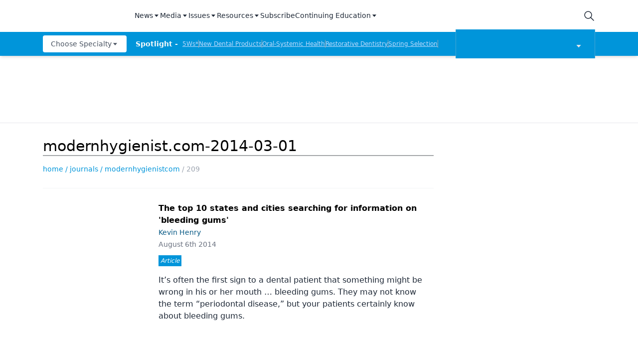

--- FILE ---
content_type: application/javascript; charset=utf-8
request_url: https://www.dentalproductsreport.com/_next/static/Sr5bbanEX1dJXFaVWLJBp/_ssgManifest.js
body_size: -293
content:
self.__SSG_MANIFEST=new Set(["\u002F","\u002Fview\u002F[...slug]"]);self.__SSG_MANIFEST_CB&&self.__SSG_MANIFEST_CB()

--- FILE ---
content_type: application/javascript; charset=utf-8
request_url: https://www.dentalproductsreport.com/_next/static/chunks/1574-8b86260dc511b6b2.js
body_size: 10278
content:
"use strict";(self.webpackChunk_N_E=self.webpackChunk_N_E||[]).push([[1574],{475:function(e,l,i){i.d(l,{Z:function(){return R}});var t=i(70865),o=i(52322),n=i(2784),r=i(96670),d=i(96577),a=i.n(d),s=i(80617),c=i(28879),u=i.n(c),v=i(57449),m=i.n(v),h=i(36956),x=i(23209),p=i(33147),b=i.n(p),g=i(66582),f=i(29704),y=i(41121),j=i(52742);u().extend(m()),u().extend(b());var w=function(e){var l=e.authors,i=e.fieldType,t=l&&l.length>0&&l.slice(0,2),n=l&&l.length>2&&l.slice(2);return(0,o.jsxs)("div",{children:[t&&t.length>0&&t.map((function(e,l){if(e)return(null===e||void 0===e?void 0:e.url)?(0,o.jsxs)("span",{className:"text-md ",children:[(0,o.jsx)("span",{className:"mr-1 italic",children:0===l?"factCheck"===i?"Fact checked by: ":"By ":(0,o.jsx)("br",{})}),(0,o.jsx)(f.Z,{href:"/authors/".concat(e.url),children:(0,o.jsx)("a",{className:"mr-1 text-sky-800 hover:text-primary",children:e.displayName})})]},l):null})),n&&n.length>0&&(0,o.jsxs)("div",{className:"relative group w-3",children:[(0,o.jsx)("button",{children:(0,o.jsx)(j.Ws$,{})}),(0,o.jsxs)("div",{className:"absolute hidden w-[280px] top-0 flex flex-col mt-6 group-hover:flex",children:[(0,o.jsx)("div",{className:"w-3 h-3 -mb-2 rotate-45 bg-[#eee] ml-[2px]"}),(0,o.jsx)("span",{className:"relative z-10 p-2 text-xs leading-none whitespace-no-wrap bg-[#eee] shadow-lg",children:(0,o.jsx)("ul",{children:n.map((function(e,l){if(e)return(null===e||void 0===e?void 0:e.url)?(0,o.jsx)("li",{className:"".concat(l+1===e.length?"":"pb-2"),children:(0,o.jsx)(f.Z,{href:"/authors/".concat(e.url),children:(0,o.jsx)("a",{className:"mr-1 text-sm text-sky-800 hover:text-primary",children:e.displayName})})},"author"+l):null}))})})]})]})]})},N=function(e){var l,i,r,d,c,v,m,p,b,g,j,w,N,C,k,S,L,Z,P,R,T,I,M,F,U,_,O,V,z,A,W,q,B,D,E,G,Y,X,H,$,J,K,Q,ee,le,ie,te,oe,ne,re,de,ae,se,ce,ue,ve,me=e.client,he=e.baseUrl,xe=e.rounded,pe=e.index,be=e.showPublished,ge=e.labelRequired,fe=e.labelURL,ye=e.publishedFormat,je=e.labelBaseURL,we=e.labelText,Ne=e.titlePrefix,Ce=e.detailLinkText,ke=e.data,Se=e.styling,Le=e.borderTypeClass,Ze=e.borderRadiusStyle,Pe=e.bgStyle,Re=e.borderColorStyle,Te=e.borderSizeStyle,Ie=e.settings,Me=e.borderRadius,Fe=e.pageType,Ue=e.utmMedium,_e=e.url,Oe=e.summary,Ve=void 0===Oe||Oe,ze=(0,n.useState)(!0),Ae=ze[0],We=ze[1];(0,n.useEffect)((function(){ke.summary&&Ce&&We(!1)}));var qe,Be,De,Ee,Ge,Ye,Xe,He,$e,Je,Ke={fontSize:null===Se||void 0===Se||null===(l=Se.titleOptions)||void 0===l?void 0:l.titleSize},Qe=Se.boxShadow||{},el=Qe.offsetX,ll=Qe.offsetY,il=Qe.blurRadius,tl=Qe.spreadRadius,ol=Qe.color,nl=Se.boxShadow?{boxShadow:"".concat(el,"px ").concat(ll,"px ").concat(il&&il+"px"," ").concat(tl&&tl+"px"," rgb(").concat(null===ol||void 0===ol||null===(i=ol.rgb)||void 0===i?void 0:i.r,", ").concat(null===ol||void 0===ol||null===(r=ol.rgb)||void 0===r?void 0:r.g,", ").concat(null===ol||void 0===ol||null===(d=ol.rgb)||void 0===d?void 0:d.b,", ").concat(null===ol||void 0===ol||null===(c=ol.rgb)||void 0===c?void 0:c.a,")")}:{},rl={Articles:"Article",Videos:"Video",Podcasts:"Podcast"};return(0,o.jsx)("div",{className:"w-full h-full",style:(0,t.Z)({},nl),children:(0,o.jsx)("div",{className:"w-full md:w-auto md:flex md:flex-col md:items-center lg:items-start lg:flex-row mb-4 mt-3 ".concat((null===Se||void 0===Se||null===(v=Se.boxShadow)||void 0===v?void 0:v.color)?"p-4":""),children:(0,o.jsxs)("div",{className:"flex flex-1 md:col-span-2 ".concat(Le),style:(0,t.Z)({},Pe,Re,Te,Ze),children:[ke.thumbnail&&(ke.thumbnail.asset?("right"!==(null===Se||void 0===Se||null===(m=Se.imageControl)||void 0===m?void 0:m.imagePosition)&&"top"!==(null===Se||void 0===Se||null===(p=Se.imageControl)||void 0===p?void 0:p.imagePosition)&&(null===Se||void 0===Se||null===(b=Se.imageControl)||void 0===b?void 0:b.showImage)||!(null===Se||void 0===Se?void 0:Se.imageControl))&&(0,o.jsx)(f.Z,{href:"".concat(_e?"".concat(_e,"/").concat(he,"/").concat((null===ke||void 0===ke||null===(g=ke.url)||void 0===g?void 0:g.current)?ke.url.current:null!==(qe=null===ke||void 0===ke?void 0:ke.url)&&void 0!==qe?qe:"").concat(Ue):"".concat(he,"/").concat((null===ke||void 0===ke||null===(j=ke.url)||void 0===j?void 0:j.current)?ke.url.current:null!==(Be=null===ke||void 0===ke?void 0:ke.url)&&void 0!==Be?Be:"").concat(Ue)),children:(0,o.jsx)("a",{className:" md:flex-none w-full md:w-48 ".concat((null===Se||void 0===Se||null===(w=Se.badge)||void 0===w?void 0:w.badgeType)?"":"mt-2"),style:(null===Se||void 0===Se||null===(N=Se.imageControl)||void 0===N?void 0:N.imageWidth)?{width:null===Se||void 0===Se||null===(C=Se.imageControl)||void 0===C?void 0:C.imageWidth}:{},children:(0,o.jsx)(h.Z,{alt:(null===ke||void 0===ke||null===(k=ke.thumbnail)||void 0===k?void 0:k.alt)||(null===ke||void 0===ke?void 0:ke.title)||"",styling:Se,pageType:Fe,thumbnail:ke.thumbnail,client:me,rounded:xe})})}):ke.thumbnail.default?(0,o.jsx)(f.Z,{href:"".concat(_e?"".concat(_e,"/").concat(he,"/").concat((null===ke||void 0===ke||null===(S=ke.url)||void 0===S?void 0:S.current)?ke.url.current:null!==(De=null===ke||void 0===ke?void 0:ke.url)&&void 0!==De?De:"").concat(Ue):"".concat(he,"/").concat((null===ke||void 0===ke||null===(L=ke.url)||void 0===L?void 0:L.current)?ke.url.current:null!==(Ee=null===ke||void 0===ke?void 0:ke.url)&&void 0!==Ee?Ee:"").concat(Ue)),children:(0,o.jsx)("a",{className:"md:flex-none w-full md:w-48",children:(0,o.jsx)("div",{className:"p-20 md:p-12  w-full relative bg-default-logo-background ".concat(Me," sm:p-36"),children:(null===Ie||void 0===Ie?void 0:Ie.logo)&&(0,o.jsx)(a(),{src:Ie.logo,width:"100%",height:"100%",layout:"fill"})})})}):""),!ke.thumbnail&&(null===Ie||void 0===Ie?void 0:Ie.logo)&&(0,o.jsx)("div",{className:"flex justify-center md:flex-none w-full md:w-48",children:(0,o.jsx)(a(),{objectFit:"contain",alt:"Site Logo",src:Ie.default_deck_logo?Ie.default_deck_logo:Ie.logo,width:"100%",height:"100%"})}),(0,o.jsxs)("div",{className:"flex-auto w-[200%] md:w-auto ml-2 flex-1",children:[(0,o.jsx)("p",{className:"font-bold text-[1rem] ".concat((null===Se||void 0===Se||null===(Z=Se.imageControl)||void 0===Z?void 0:Z.showImage)&&"right"!==(null===Se||void 0===Se||null===(P=Se.imageControl)||void 0===P?void 0:P.imagePosition)?"pl-4":""," text-").concat(null===Se||void 0===Se||null===(R=Se.titleOptions)||void 0===R?void 0:R.titleTextColor),style:Ke,children:(0,o.jsx)(f.Z,{href:"".concat(_e?"".concat(_e,"/").concat(he,"/").concat((null===ke||void 0===ke||null===(T=ke.url)||void 0===T?void 0:T.current)?ke.url.current:null!==(Ge=null===ke||void 0===ke?void 0:ke.url)&&void 0!==Ge?Ge:""):"".concat(he,"/").concat((null===ke||void 0===ke||null===(I=ke.url)||void 0===I?void 0:I.current)?ke.url.current:null!==(Ye=null===ke||void 0===ke?void 0:ke.url)&&void 0!==Ye?Ye:"").concat(Ue)),children:(0,o.jsxs)("a",{children:[Ne,ke.title]})})}),(0,o.jsx)("div",{className:" ".concat((null===Se||void 0===Se||null===(M=Se.imageControl)||void 0===M?void 0:M.showImage)&&"right"!==(null===Se||void 0===Se||null===(F=Se.imageControl)||void 0===F?void 0:F.imagePosition)?"pl-4":""),children:ke.authors&&!1!==(null===Se||void 0===Se||null===(U=Se.contentControl)||void 0===U?void 0:U.showAuthor)&&ke.authors.map((function(e,l){return(null===e||void 0===e?void 0:e.displayName)&&(null===e||void 0===e?void 0:e.url)?(0,o.jsxs)(n.Fragment,{children:[(0,o.jsx)(f.Z,{href:"/authors/".concat(e.url),children:(0,o.jsx)("a",{className:"text-sm text-sky-800",children:e.displayName})}),l!==ke.authors.length-1?(0,o.jsx)("span",{className:"mr-1 ml-[1px]",children:";"}):""]},e.url):null}))}),(0,o.jsx)(f.Z,{href:"".concat(_e?"".concat(_e,"/").concat(he,"/").concat((null===ke||void 0===ke||null===(_=ke.url)||void 0===_?void 0:_.current)?ke.url.current:null!==(Xe=null===ke||void 0===ke?void 0:ke.url)&&void 0!==Xe?Xe:""):"".concat(he,"/").concat((null===ke||void 0===ke||null===(O=ke.url)||void 0===O?void 0:O.current)?ke.url.current:null!==(He=null===ke||void 0===ke?void 0:ke.url)&&void 0!==He?He:"").concat(Ue)),children:(0,o.jsxs)("a",{children:[be&&!1!==(null===Se||void 0===Se||null===(V=Se.contentControl)||void 0===V?void 0:V.showPublished)&&!ke.updatedOn&&(0,o.jsx)("span",{className:"text-sm text-gray-500 ".concat((null===Se||void 0===Se||null===(z=Se.imageControl)||void 0===z?void 0:z.showImage)&&"right"!==(null===Se||void 0===Se||null===(A=Se.imageControl)||void 0===A?void 0:A.imagePosition)?"pl-4":""),children:u()(ke.published).format(ye)}),be&&!1!==(null===Se||void 0===Se||null===(W=Se.contentControl)||void 0===W?void 0:W.showPublished)&&ke.updatedOn&&(0,o.jsxs)(o.Fragment,{children:[(0,o.jsxs)("span",{className:"text-sm text-gray-500 ".concat((null===Se||void 0===Se||null===(q=Se.imageControl)||void 0===q?void 0:q.showImage)&&"right"!==(null===Se||void 0===Se||null===(B=Se.imageControl)||void 0===B?void 0:B.imagePosition)?"pl-4":""),children:["Published:\xa0",u()(ke.published).format(ye)]}),(0,o.jsxs)("span",{className:"text-sm text-gray-500 ".concat((null===Se||void 0===Se||null===(D=Se.imageControl)||void 0===D?void 0:D.showImage)&&"right"!==(null===Se||void 0===Se||null===(E=Se.imageControl)||void 0===E?void 0:E.imagePosition)?"pl-4":""),children:["\xa0|\xa0Updated:\xa0",u()(ke.updatedOn).format(ye)]})]}),ge&&fe&&(0,o.jsx)("div",{className:"mt-2",children:(0,o.jsx)(f.Z,{href:(0,y.Z)("".concat(je,"/").concat(fe)),children:(0,o.jsx)("a",{className:"px-2 py-1 ml-4 text-xs text-white border bg-primary italic",children:rl[we]||we})})}),ge&&!fe&&we&&(0,o.jsx)("div",{children:(0,o.jsx)("span",{className:"px-2 py-1 ml-4 text-xs text-white border bg-primary italic",children:rl[we]||we})}),(0,o.jsx)("div",{className:"mt-2 ".concat((null===(G=Se.imageControl)||void 0===G?void 0:G.imagePosition)&&"left"!==(null===Se||void 0===Se||null===(Y=Se.imageControl)||void 0===Y?void 0:Y.imagePosition)?"":"ml-4"),children:ke.deckLabels&&Object.keys(ke.deckLabels).map((function(e,l){var i=ke.deckLabels[e];return i?(0,o.jsx)("span",{className:"p-1 mr-2 text-xs text-white bg-primary italic",children:rl[i]||i},(rl[i]||i)+l):null}))}),(0,o.jsxs)("div",{className:"flex flex-row gap-2",children:[!ge&&(null===Se||void 0===Se?void 0:Se.contentCategoryLabel)&&e.data.contentCategory&&(0,o.jsx)("div",{className:"h-[1.25rem] max-w-[3.5rem] bg-primary flex justify-center items-center mb-[-.5rem] ml-4",children:(0,o.jsx)("span",{className:"px-2 text-white text-[12px] italic",children:rl[e.data.contentCategory.name]||e.data.contentCategory.name})}),!ge&&(null===Se||void 0===Se?void 0:Se.displayNameLabel)&&e.data.source&&(0,o.jsx)("div",{className:"h-[1.25rem] bg-primary flex justify-center items-center my-1 mb-[-.5rem] ml-4",children:(0,o.jsx)("span",{className:"px-2 text-white text-[12px] italic",children:e.data.source})})]}),Ve&&"string"===typeof ke.summary&&!0===(null===Se||void 0===Se||null===(X=Se.contentControl)||void 0===X?void 0:X.showSummary)&&(0,o.jsx)("p",{className:" mt-4 text-gray-800  ".concat((null===Se||void 0===Se||null===(H=Se.imageControl)||void 0===H?void 0:H.showImage)&&"right"!==(null===Se||void 0===Se||null===($=Se.imageControl)||void 0===$?void 0:$.imagePosition)?"pl-4":""),children:ke.summary}),"object"===typeof ke.summary&&!0===(null===Se||void 0===Se||null===(J=Se.contentControl)||void 0===J?void 0:J.showSummary)&&!Ae&&(0,o.jsx)("div",{className:"text-sm text-gray-500 py-1 ".concat((null===Se||void 0===Se||null===(K=Se.imageControl)||void 0===K?void 0:K.showImage)&&"right"!==(null===Se||void 0===Se||null===(Q=Se.imageControl)||void 0===Q?void 0:Q.imagePosition)?"pl-4":""),children:(0,o.jsx)(s.Z,{block:ke.summary,client:me})}),(0,o.jsxs)("div",{className:"pl-4",children:[ke.volume&&(0,o.jsxs)("p",{children:["Volume: ",ke.volume]}),ke.number&&(0,o.jsxs)("p",{children:["Issue: ",ke.number]})]})]})}),(null===Se||void 0===Se||null===(ee=Se.contentControl)||void 0===ee?void 0:ee.readMore)&&(0,o.jsx)(f.Z,{href:"".concat(he,"/").concat((null===ke||void 0===ke||null===(le=ke.url)||void 0===le?void 0:le.current)?ke.url.current:null!==($e=null===ke||void 0===ke?void 0:ke.url)&&void 0!==$e?$e:""),children:(0,o.jsx)("a",{className:"flex items-center justify-center w-24 h-8 mt-4 ml-4 bg-primary border border-primary text-white hover:text-primary hover:bg-white hover:border-primary",children:(0,o.jsx)("p",{className:"font-bold text-[.75rem]",children:"Videos"==(null===(ie=ke.contentCategory)||void 0===ie?void 0:ie.name)?"Watch":"Podcasts"==(null===(te=ke.contentCategory)||void 0===te?void 0:te.name)?"Listen":"Read More"})})}),(0,o.jsxs)("div",{className:"flex flex-col sm:flex-row pl-2 mt-4",children:[Ce&&(null===ke||void 0===ke?void 0:ke.articles)&&(null===ke||void 0===ke?void 0:ke.articles.length)>0&&(0,o.jsx)("div",{className:"p-2",children:(0,o.jsx)(f.Z,{href:"".concat(he,"/").concat(ke.url).concat(Ue),children:(0,o.jsx)("a",{className:"px-4 py-2 view-issue-text text-white border border-primary bg-primary hover:bg-white hover:text-primary",children:Ce})})}),ke.interactiveIssueLink&&(0,o.jsx)("div",{className:"p-2",children:(0,o.jsx)(f.Z,{href:ke.interactiveIssueLink,children:(0,o.jsx)("a",{target:"_blank",className:"px-4 py-2 view-issue-text text-white border border-primary bg-primary hover:bg-white hover:text-primary",children:"View Interactive Issue"})})}),ke.pdf&&Ce&&ke.articles&&ke.articles.length>0&&(0,o.jsx)("div",{className:"p-2 sm:block hidden",children:"|"}),ke.pdf&&(0,o.jsx)("div",{className:"p-2",children:(0,o.jsx)(f.Z,{href:(0,x.ix)(ke.pdf),children:(0,o.jsx)("a",{target:"_blank",className:"download-issue-text px-4 py-2 text-white border border-primary bg-primary hover:bg-white hover:text-primary",children:"Download Issue"})})})]})]}),"right"===(null===Se||void 0===Se||null===(oe=Se.imageControl)||void 0===oe?void 0:oe.imagePosition)&&ke.thumbnail&&!1!==(null===Se||void 0===Se||null===(ne=Se.imageControl)||void 0===ne?void 0:ne.showImage)&&(0,o.jsx)(f.Z,{href:"".concat(he,"/").concat((null===ke||void 0===ke||null===(re=ke.url)||void 0===re?void 0:re.current)?ke.url.current:null!==(Je=null===ke||void 0===ke?void 0:ke.url)&&void 0!==Je?Je:""),children:(0,o.jsxs)("a",{className:"md:flex-none w-full md:w-48 pr-2 ".concat((null===Se||void 0===Se||null===(de=Se.badge)||void 0===de?void 0:de.badgeType)&&"Media Series"!==Fe?"":"mt-7"),style:(null===Se||void 0===Se||null===(ae=Se.imageControl)||void 0===ae?void 0:ae.imageWidth)?{width:null===Se||void 0===Se||null===(se=Se.imageControl)||void 0===se?void 0:se.imageWidth}:{},children:[(0,o.jsx)(h.Z,{alt:(null===ke||void 0===ke||null===(ce=ke.thumbnail)||void 0===ce?void 0:ce.alt)||(null===ke||void 0===ke?void 0:ke.title)||"",styling:Se,thumbnail:ke.thumbnail,client:me,rounded:xe}),!ke.thumbnail&&(null===Ie||void 0===Ie?void 0:Ie.logo)&&(0,o.jsx)(a(),{alt:"Site Logo",objectFit:"contain",src:Ie.logo,width:192,height:110})]})}),"right"===(null===Se||void 0===Se||null===(ue=Se.imageControl)||void 0===ue?void 0:ue.imagePosition)&&!ke.thumbnail&&!1!==(null===Se||void 0===Se||null===(ve=Se.imageControl)||void 0===ve?void 0:ve.showImage)&&(0,o.jsx)("div",{children:(0,o.jsx)(a(),{src:null===Ie||void 0===Ie?void 0:Ie.logo,width:"100%",height:"100%",objectFit:"contain"})})]})},pe)})},C=function(e){var l,i,d,c,v,m,p,b,g,y,j,w,N,C,k,S,L,Z,P,R,T,I,M=e.client,F=e.baseUrl,U=e.rounded,_=e.index,O=(e.showPublished,e.labelRequired),V=e.publishedFormat,z=e.labelURL,A=e.labelBaseURL,W=e.labelText,q=e.titlePrefix,B=e.detailLinkText,D=e.data,E=e.styling,G=e.borderTypeClass,Y=e.borderRadiusStyle,X=e.bgStyle,H=e.borderColorStyle,$=e.borderSizeStyle,J=e.settings,K=e.borderRadius,Q=e.utmMedium,ee=(e.url,{Articles:"Article",Videos:"Video",Podcasts:"Podcast"});return(0,o.jsx)("div",{id:"vertLandingCard",className:"flex flex-col mt-4 ".concat(!G&&"border-t-2 border-t-gray-100"," ").concat("1"!==(null===E||void 0===E?void 0:E.columns)&&E.columns?"":"min-w-[340px] w-[340px] sm:w-[auto] sm:min-w-[0] lg:w-1/2 xl:w-1/3 px-2 border-t-0"),style:"2"!==(null===E||void 0===E?void 0:E.columns)?{width:"25%"}:{width:"80%"},children:(0,o.jsxs)("div",{className:"flex flex-col p-2 md:flex mt-4 md:col-span-2 border-t-2 border-t-gray-100 ".concat(G),style:(0,r.Z)((0,t.Z)({},X,H,$),{borderRadiusStyle:Y}),children:[D.thumbnail&&(D.thumbnail.asset?(0,o.jsx)(f.Z,{href:"".concat(F,"/").concat((null===D||void 0===D||null===(l=D.url)||void 0===l?void 0:l.current)?D.url.current:null!==(Z=null===D||void 0===D?void 0:D.url)&&void 0!==Z?Z:""),children:(0,o.jsx)("a",{className:"md:flex-none w-full md:w-48",style:"top"===(null===E||void 0===E||null===(i=E.imageControl)||void 0===i?void 0:i.imagePosition)?{width:"100%"}:(null===E||void 0===E||null===(d=E.imageControl)||void 0===d?void 0:d.imageWidth)?{width:null===E||void 0===E||null===(c=E.imageControl)||void 0===c?void 0:c.imageWidth}:{},children:(0,o.jsx)(h.Z,{alt:(null===D||void 0===D||null===(v=D.thumbnail)||void 0===v?void 0:v.alt)||(null===D||void 0===D?void 0:D.title)||"",styling:E,thumbnail:D.thumbnail,client:M,rounded:U})})}):D.thumbnail.default?(0,o.jsx)(f.Z,{href:"".concat(F,"/").concat((null===D||void 0===D||null===(m=D.url)||void 0===m?void 0:m.current)?D.url.current:null!==(P=null===D||void 0===D?void 0:D.url)&&void 0!==P?P:"").concat(Q),children:(0,o.jsx)("a",{className:"md:flex-none w-full md:w-48",children:(0,o.jsx)("div",{className:"p-20 md:p-12  w-full relative bg-default-logo-background ".concat(K," sm:p-36"),children:(null===J||void 0===J?void 0:J.logo)&&(0,o.jsx)(a(),{src:J.logo,width:"100%",height:"100%",layout:"fill"})})})}):""),!D.thumbnail&&(0,o.jsx)("div",{children:(0,o.jsx)(a(),{src:null===J||void 0===J?void 0:J.logo,width:"100%",height:"100%",objectFit:"contain"})}),(0,o.jsxs)("div",{className:"flex-auto p-2",children:[(0,o.jsx)("p",{className:"font-bold text-".concat(null===E||void 0===E||null===(p=E.titleOptions)||void 0===p?void 0:p.titleTextColor," text-[").concat(null===E||void 0===E||null===(b=E.titleOptions)||void 0===b?void 0:b.titleSize,"]"),children:(0,o.jsx)(f.Z,{href:"".concat(F,"/").concat(D.url).concat(Q),children:(0,o.jsxs)("a",{className:"",children:[q,D.title]})})}),(0,o.jsx)("div",{children:D.authors&&!1!==(null===E||void 0===E||null===(g=E.contentControl)||void 0===g?void 0:g.showAuthor)&&D.authors.map((function(e,l){return(0,o.jsxs)(n.Fragment,{children:[(0,o.jsx)(f.Z,{href:"/authors/".concat(e.url),children:(0,o.jsx)("a",{className:"text-sm text-sky-800",children:e.displayName},l)}),l!==D.authors.length-1?(0,o.jsx)("span",{className:"mr-1 ml-[1px]",children:";"}):""]},"authors-"+l)}))}),(0,o.jsx)(f.Z,{href:"".concat(F,"/").concat((null===D||void 0===D||null===(y=D.url)||void 0===y?void 0:y.current)?D.url.current:null!==(R=null===D||void 0===D?void 0:D.url)&&void 0!==R?R:"").concat(Q),children:(0,o.jsxs)("a",{children:[!1!==(null===E||void 0===E||null===(j=E.contentControl)||void 0===j?void 0:j.showSummary)&&!D.updatedOn&&(0,o.jsx)("span",{className:"text-sm text-gray-500",children:u()(D.published).format(V)}),!1!==(null===E||void 0===E||null===(w=E.contentControl)||void 0===w?void 0:w.showSummary)&&D.updatedOn&&(0,o.jsxs)(o.Fragment,{children:[(0,o.jsxs)("span",{className:"text-sm text-gray-500",children:["Published: ",u()(D.published).format(V)]}),(0,o.jsxs)("span",{className:"text-sm text-gray-500",children:["\xa0|\xa0Updated:\xa0",u()(D.updatedOn).format(V)]})]}),O&&z&&(0,o.jsx)("div",{className:"mt-2",children:(0,o.jsx)(f.Z,{href:"".concat(A,"/").concat(z),children:(0,o.jsx)("a",{className:"px-2 py-1 text-xs text-white border rounded-lg bg-primary",children:W})})}),O&&!z&&W&&(0,o.jsx)("div",{children:(0,o.jsx)("span",{className:"px-2 py-1 text-xs text-white border rounded-lg bg-primary",children:W})}),(0,o.jsx)("div",{className:"mt-2",children:D.deckLabels&&Object.keys(D.deckLabels).map((function(e,l){var i=D.deckLabels[e];return i?(0,o.jsx)("span",{className:"p-1 mr-2 text-xs text-white bg-primary",children:ee[i]||i},(ee[i]||i)+l):null}))}),!O&&(null===E||void 0===E?void 0:E.contentCategoryLabel)&&e.data.contentCategory&&(0,o.jsx)("div",{className:"h-[1.25rem] max-w-[3.5rem] bg-primary flex justify-center items-center mb-[-.5rem] ml-4",children:(0,o.jsx)("span",{className:"px-2 text-white text-[12px] italic",children:ee[e.data.contentCategory.name]||e.data.contentCategory.name})}),!O&&(null===E||void 0===E?void 0:E.displayNameLabel)&&e.data.source&&(0,o.jsx)("div",{className:"h-[1.25rem] max-w-[3.5rem] bg-primary flex justify-center items-center my-1 mb-[-.5rem] ml-4",children:(0,o.jsx)("span",{className:"px-2 text-white text-[12px] italic",children:e.data.source})}),"string"===typeof D.summary&&!1!==(null===E||void 0===E||null===(N=E.contentControl)||void 0===N?void 0:N.showSummary)&&(0,o.jsx)("p",{className:"mt-4 text-gray-800",children:D.summary}),"object"===typeof D.summary&&!1!==(null===E||void 0===E||null===(C=E.contentControl)||void 0===C?void 0:C.showSummary)&&(0,o.jsx)("div",{className:"py-1 text-sm text-gray-500",children:(0,o.jsx)(s.Z,{block:D.summary,client:M})}),(null===E||void 0===E||null===(k=E.contentControl)||void 0===k?void 0:k.readMore)&&(0,o.jsx)(f.Z,{href:"".concat(F,"/").concat((null===D||void 0===D||null===(S=D.url)||void 0===S?void 0:S.current)?D.url.current:null!==(T=null===D||void 0===D?void 0:D.url)&&void 0!==T?T:"").concat(Q),children:(0,o.jsx)("a",{className:"flex items-center justify-center w-24 h-8 mt-4 bg-secondary",children:(0,o.jsx)("p",{className:"text-primary font-bold text-[.75rem]",children:"Read More"})})}),D.volume&&(0,o.jsxs)("p",{children:["Volume: ",D.volume]}),D.number&&(0,o.jsxs)("p",{children:["Issue: ",D.number]})]})}),(0,o.jsxs)("div",{className:"flex mt-4",children:[B&&D.articles&&D.articles.length>0&&(0,o.jsx)("div",{className:"p-2",children:(0,o.jsx)(f.Z,{href:"".concat(F,"/").concat((null===D||void 0===D||null===(L=D.url)||void 0===L?void 0:L.current)?D.url.current:null!==(I=null===D||void 0===D?void 0:D.url)&&void 0!==I?I:""),children:(0,o.jsx)("a",{className:"px-4 py-2 view-issue-text text-white border border-primary bg-primary hover:bg-white hover:text-primary",children:B})})}),D.interactiveIssueLink&&(0,o.jsx)("div",{className:"p-2",children:(0,o.jsx)(f.Z,{href:D.interactiveIssueLink,children:(0,o.jsx)("a",{target:"_blank",className:"px-4 py-2 view-issue-text text-white border border-primary bg-primary hover:bg-white hover:text-primary",children:"View Interactive Issue"})})}),D.pdf&&(0,o.jsx)("div",{className:"p-2",children:(0,o.jsx)(f.Z,{href:(0,x.ix)(D.pdf),children:(0,o.jsx)("a",{target:"_blank",className:"download-issue-text px-4 py-2 text-white border border-primary bg-primary hover:bg-white hover:text-primary",children:"Download Issue"})})})]})]})]})},_)},k=function(e){var l,i,t,n,r,d,c,v,m,p=e.client,b=e.baseUrl,j=e.rounded,N=e.index,C=e.showPublished,k=e.publishedFormat,S=e.labelRequired,L=e.labelURL,Z=e.labelBaseURL,P=e.labelText,R=e.titlePrefix,T=e.detailLinkText,I=e.data,M=e.styling,F=e.settings,U=e.borderRadius,_=e.pageType,O=e.sourceLabel,V=e.labelStyles,z=e.utmMedium,A=V||"",W={Articles:"Article",Videos:"Video",Podcasts:"Podcast"};return(0,o.jsx)(o.Fragment,{children:(0,o.jsxs)("div",{className:"flex mt-4",children:[I.thumbnail&&(I.thumbnail.asset?(0,o.jsx)(f.Z,{href:"".concat(b,"/").concat((null===I||void 0===I||null===(l=I.url)||void 0===l?void 0:l.current)?I.url.current:null!==(d=null===I||void 0===I?void 0:I.url)&&void 0!==d?d:"").concat(z),children:(0,o.jsx)("a",{className:"w-full mt-3 md:flex-none md:w-48",children:(0,o.jsx)(h.Z,{alt:(null===I||void 0===I||null===(i=I.thumbnail)||void 0===i?void 0:i.alt)||(null===I||void 0===I?void 0:I.title)||"",styling:M,thumbnail:I.thumbnail,client:p,rounded:j})})}):I.thumbnail.default?(0,o.jsx)(f.Z,{href:"".concat(b,"/").concat((null===I||void 0===I||null===(t=I.url)||void 0===t?void 0:t.current)?I.url.current:null!==(c=null===I||void 0===I?void 0:I.url)&&void 0!==c?c:"").concat(z),children:(0,o.jsx)("a",{className:"md:flex-none w-full md:w-48",children:(0,o.jsx)("div",{className:"p-8 md:p-8 sm:p-12 w-full m-auto relative bg-default-logo-background ".concat(U),children:!I.thumbnail&&(0,o.jsx)(a(),{src:F.logo,width:"100%",height:"100%"})})})}):""),!I.thumbnail&&(null===F||void 0===F?void 0:F.default_deck_logo)&&(0,o.jsx)("div",{className:"flex justify-center items-center xs:w-[100%] md:w-48",children:(null===F||void 0===F?void 0:F.default_deck_logo)||(null===F||void 0===F?void 0:F.logo)?(0,o.jsx)(a(),{alt:"Site Logo",src:F.default_deck_logo,width:390,height:"100%",objectFit:"contain"}):null}),(0,o.jsxs)("div",{className:"w-[200%] md:w-[auto] flex-auto p-2 ml-2",children:[(0,o.jsx)("p",{className:"font-bold",children:(0,o.jsx)(f.Z,{href:"".concat(b,"/").concat((null===I||void 0===I||null===(n=I.url)||void 0===n?void 0:n.current)?I.url.current:null!==(v=null===I||void 0===I?void 0:I.url)&&void 0!==v?v:""),children:(0,o.jsxs)("a",{className:"",children:[R,I.title]})})}),I.authors&&I.authors.length>0&&(0,o.jsx)(w,{authors:I.authors,fieldType:"authors"}),(0,o.jsx)(f.Z,{href:"".concat(b,"/").concat((null===I||void 0===I||null===(r=I.url)||void 0===r?void 0:r.current)?I.url.current:null!==(m=null===I||void 0===I?void 0:I.url)&&void 0!==m?m:"").concat(z),children:(0,o.jsxs)("a",{children:[C&&!I.updatedOn&&(0,o.jsx)("span",{className:"text-sm text-gray-500",children:u()(I.published).format(k)}),C&&I.updatedOn&&(0,o.jsxs)(o.Fragment,{children:["Published:\xa0",(0,o.jsx)("span",{className:"text-sm text-gray-500",children:u()(I.published).format(k)}),"\xa0|\xa0Updated:\xa0",(0,o.jsx)("span",{className:"text-sm text-gray-500",children:u()(I.updatedOn).format(k)})]}),S&&L&&(0,o.jsx)("div",{className:"mt-2",children:(0,o.jsx)(f.Z,{href:(0,y.Z)("".concat(Z,"/").concat(L)),children:(0,o.jsx)("a",{className:"px-2 py-1 text-xs text-white border rounded-lg bg-primary",children:P})})}),S&&!L&&P&&(0,o.jsx)("div",{children:(0,o.jsx)("span",{className:"px-2 py-1 text-xs text-white border rounded-lg bg-primary",children:P})}),O&&I.source&&(0,o.jsx)("div",{className:"my-1",children:(0,o.jsx)("p",{className:"w-auto p-2 border border-1 inline-block ".concat(A),children:I.source})}),(0,o.jsx)("div",{className:"mt-2",children:I.deckLabels&&Object.keys(I.deckLabels).map((function(e,l){var i=I.deckLabels[e];return i?(0,o.jsx)("span",{className:"p-1 mr-2 text-xs text-white bg-primary",children:W[i]||i},l):null}))}),"string"===typeof I.summary&&"All News"!==_&&(0,o.jsx)("p",{className:"mt-4 text-gray-800",children:I.summary}),"object"===typeof I.summary&&"All News"!==_&&(0,o.jsx)("div",{className:"py-1 text-sm text-gray-500",children:(0,o.jsx)(s.Z,{block:I.summary,client:p})}),"string"===typeof I.summary&&"All News"===_&&!g.tq&&(0,o.jsx)("p",{className:"mt-4 text-gray-800",children:I.summary}),"object"===typeof I.summary&&"All News"==_&&!g.tq&&(0,o.jsx)("div",{className:"py-1 text-sm text-gray-500",children:(0,o.jsx)(s.Z,{block:I.summary,client:p})}),I.volume&&(0,o.jsxs)("p",{children:["Volume: ",I.volume]}),I.number&&(0,o.jsxs)("p",{children:["Issue: ",I.number]})]})}),(0,o.jsxs)("div",{className:"flex mt-4",children:[T&&I.articles&&I.articles.length>0&&(0,o.jsx)("div",{className:"p-2",children:(0,o.jsx)(f.Z,{href:"".concat(b,"/").concat(I.url).concat(z),children:(0,o.jsx)("a",{className:"px-4 py-2 view-issue-text text-white border border-primary bg-primary hover:bg-white hover:text-primary",children:T})})}),I.interactiveIssueLink&&(0,o.jsx)("div",{className:"p-2",children:(0,o.jsx)(f.Z,{href:I.interactiveIssueLink,children:(0,o.jsx)("a",{target:"_blank",className:"px-4 py-2 view-issue-text text-white border border-primary bg-primary hover:bg-white hover:text-primary",children:"View Interactive Issue"})})}),I.pdf&&(0,o.jsx)("div",{className:"p-2",children:(0,o.jsx)(f.Z,{href:(0,x.ix)(I.pdf),children:(0,o.jsx)("a",{target:"_blank",className:"download-issue-text px-4 py-2 text-white border border-primary bg-primary hover:bg-white hover:text-primary",children:"Download Issue"})})})]})]})]},N)})},S=function(e){var l,i,n,r,d,c,v,m,p,b,g,j,w,N,C,k,S,L,Z,P,R,T,I,M,F,U,_,O,V,z,A,W,q,B,D,E,G,Y,X,H,$,J,K,Q,ee,le,ie,te,oe,ne,re,de,ae,se,ce,ue,ve=e.client,me=e.baseUrl,he=e.rounded,xe=e.index,pe=e.showPublished,be=e.labelRequired,ge=e.labelURL,fe=e.publishedFormat,ye=e.labelBaseURL,je=e.labelText,we=e.titlePrefix,Ne=e.detailLinkText,Ce=e.data,ke=e.styling,Se=e.borderTypeClass,Le=e.borderRadiusStyle,Ze=e.bgStyle,Pe=e.borderColorStyle,Re=e.borderSizeStyle,Te=e.settings,Ie=e.borderRadius,Me=e.pageType,Fe=e.utmMedium,Ue={fontSize:null===ke||void 0===ke||null===(l=ke.titleOptions)||void 0===l?void 0:l.titleSize},_e=ke.boxShadow||{},Oe=_e.offsetX,Ve=_e.offsetY,ze=_e.blurRadius,Ae=_e.spreadRadius,We=_e.color,qe=ke.boxShadow?{boxShadow:"".concat(Oe,"px ").concat(Ve,"px ").concat(ze&&ze+"px"," ").concat(Ae&&Ae+"px"," rgb(").concat(null===We||void 0===We||null===(i=We.rgb)||void 0===i?void 0:i.r,", ").concat(null===We||void 0===We||null===(n=We.rgb)||void 0===n?void 0:n.g,", ").concat(null===We||void 0===We||null===(r=We.rgb)||void 0===r?void 0:r.b,", ").concat(null===We||void 0===We||null===(d=We.rgb)||void 0===d?void 0:d.a,")")}:{},Be={Articles:"Article",Videos:"Video",Podcasts:"Podcast"};return(0,o.jsx)("div",{className:"w-full h-full",style:(0,t.Z)({},qe),children:(0,o.jsx)("div",{className:"flex flex-col sm:flex-row justify-center align-center w-100% ".concat((null===ke||void 0===ke||null===(c=ke.boxShadow)||void 0===c?void 0:c.color)?"p-4":""),children:(0,o.jsxs)("div",{className:"flex flex-col justify-center sm:flex-row py-4 ".concat(Se),style:(0,t.Z)({},Ze,Pe,Re,Le),children:[Ce.thumbnail&&(Ce.thumbnail.asset?("right"!==(null===ke||void 0===ke||null===(v=ke.imageControl)||void 0===v?void 0:v.imagePosition)&&"top"!==(null===ke||void 0===ke||null===(m=ke.imageControl)||void 0===m?void 0:m.imagePosition)&&(null===ke||void 0===ke||null===(p=ke.imageControl)||void 0===p?void 0:p.showImage)||!(null===ke||void 0===ke?void 0:ke.imageControl))&&(0,o.jsx)(f.Z,{href:"".concat(me,"/").concat((null===Ce||void 0===Ce||null===(b=Ce.url)||void 0===b?void 0:b.current)?Ce.url.current:null!==(re=null===Ce||void 0===Ce?void 0:Ce.url)&&void 0!==re?re:"").concat(Fe),children:(0,o.jsx)("a",{children:(0,o.jsx)("div",{className:"sm:w-[288px] h-100% ".concat((null===ke||void 0===ke||null===(g=ke.badge)||void 0===g?void 0:g.badgeType)?"":"mt-2"),children:(0,o.jsx)(h.Z,{alt:(null===Ce||void 0===Ce||null===(j=Ce.thumbnail)||void 0===j?void 0:j.alt)||(null===Ce||void 0===Ce?void 0:Ce.title)||"",styling:ke,pageType:Me,thumbnail:Ce.thumbnail,client:ve,rounded:he})})})}):Ce.thumbnail.default?(0,o.jsx)(f.Z,{href:"".concat(me,"/").concat((null===Ce||void 0===Ce||null===(w=Ce.url)||void 0===w?void 0:w.current)?Ce.url.current:null!==(de=null===Ce||void 0===Ce?void 0:Ce.url)&&void 0!==de?de:"").concat(Fe),children:(0,o.jsx)("a",{className:"",children:(0,o.jsx)("div",{className:"p-20 sm:p-12 w-full relative bg-default-logo-background ".concat(Ie," sm:p-36"),children:(null===Te||void 0===Te?void 0:Te.logo)&&(0,o.jsx)(a(),{src:Te.logo,width:"100%",height:"100%",layout:"fill"})})})}):""),!Ce.thumbnail&&(null===Te||void 0===Te?void 0:Te.logo)&&(0,o.jsx)("div",{className:"flex sm:flex-none w-full sm:w-48",children:(0,o.jsx)(a(),{objectFit:"contain",alt:"Site Logo",src:Te.default_deck_logo?Te.default_deck_logo:Te.logo,width:"100%",height:"100%"})}),(0,o.jsxs)("div",{className:"flex-auto w-auto sm:ml-8 flex-1",children:[pe&&!1!==(null===ke||void 0===ke||null===(N=ke.contentControl)||void 0===N?void 0:N.showPublished)&&!Ce.updatedOn&&(0,o.jsx)("span",{className:"text-sm text-gray-500 italic ".concat((null===ke||void 0===ke||null===(C=ke.imageControl)||void 0===C?void 0:C.showImage)&&"right"!==(null===ke||void 0===ke||null===(k=ke.imageControl)||void 0===k?void 0:k.imagePosition)?"sm:pl-4":""),children:u()(Ce.published).format(fe)}),pe&&!1!==(null===ke||void 0===ke||null===(S=ke.contentControl)||void 0===S?void 0:S.showPublished)&&Ce.updatedOn&&(0,o.jsxs)(o.Fragment,{children:[(0,o.jsxs)("span",{className:"text-sm text-gray-500 italic ".concat((null===ke||void 0===ke||null===(L=ke.imageControl)||void 0===L?void 0:L.showImage)&&"right"!==(null===ke||void 0===ke||null===(Z=ke.imageControl)||void 0===Z?void 0:Z.imagePosition)?"sm:pl-4":""),children:["Published:\xa0",u()(Ce.published).format(fe)]}),(0,o.jsxs)("span",{className:"text-sm text-gray-500 italic ".concat((null===ke||void 0===ke||null===(P=ke.imageControl)||void 0===P?void 0:P.showImage)&&"right"!==(null===ke||void 0===ke||null===(R=ke.imageControl)||void 0===R?void 0:R.imagePosition)?"sm:pl-4":""),children:["\xa0|\xa0Updated:\xa0",u()(Ce.updatedOn).format(fe)]})]}),(0,o.jsx)("p",{className:"font-bold text-[1rem] ".concat((null===ke||void 0===ke||null===(T=ke.imageControl)||void 0===T?void 0:T.showImage)&&"right"!==(null===ke||void 0===ke||null===(I=ke.imageControl)||void 0===I?void 0:I.imagePosition)?"sm:pl-4":""," text-").concat(null===ke||void 0===ke||null===(M=ke.titleOptions)||void 0===M?void 0:M.titleTextColor),style:Ue,children:(0,o.jsx)(f.Z,{href:"".concat(me,"/").concat((null===Ce||void 0===Ce||null===(F=Ce.url)||void 0===F?void 0:F.current)?Ce.url.current:null!==(ae=null===Ce||void 0===Ce?void 0:Ce.url)&&void 0!==ae?ae:"").concat(Fe),children:(0,o.jsxs)("a",{children:[we,Ce.title]})})}),(0,o.jsx)("div",{className:" ".concat((null===ke||void 0===ke||null===(U=ke.imageControl)||void 0===U?void 0:U.showImage)&&"right"!==(null===ke||void 0===ke||null===(_=ke.imageControl)||void 0===_?void 0:_.imagePosition)?"sm:pl-4":""),children:Ce.authors&&!1!==(null===ke||void 0===ke||null===(O=ke.contentControl)||void 0===O?void 0:O.showAuthor)&&Ce.authors.map((function(e,l){return(null===e||void 0===e?void 0:e.displayName)&&(null===e||void 0===e?void 0:e.url)?(0,o.jsxs)(o.Fragment,{children:[(0,o.jsx)(f.Z,{href:"/authors/".concat(e.url),children:(0,o.jsx)("a",{className:"text-sm text-[#00ADEF] underline italic",children:e.displayName})},e.url),l!==Ce.authors.length-1?(0,o.jsx)("span",{className:"mr-1 ml-[1px]",children:" "}):""]}):null}))}),(0,o.jsx)(f.Z,{href:"".concat(me,"/").concat((null===Ce||void 0===Ce||null===(V=Ce.url)||void 0===V?void 0:V.current)?Ce.url.current:null!==(se=null===Ce||void 0===Ce?void 0:Ce.url)&&void 0!==se?se:"").concat(Fe),children:(0,o.jsxs)("a",{children:[be&&ge&&(0,o.jsx)("div",{className:"mt-2",children:(0,o.jsx)(f.Z,{href:(0,y.Z)("".concat(ye,"/").concat(ge)),children:(0,o.jsx)("a",{className:"px-2 py-1 ml-4 text-xs text-white border bg-primary italic",children:Be[je]||je})})}),be&&!ge&&je&&(0,o.jsx)("div",{children:(0,o.jsx)("span",{className:"px-2 py-1 ml-4 text-xs text-white border bg-primary italic",children:Be[je]||je})}),(0,o.jsx)("div",{className:"mt-2 ".concat((null===(z=ke.imageControl)||void 0===z?void 0:z.imagePosition)&&"left"!==(null===ke||void 0===ke||null===(A=ke.imageControl)||void 0===A?void 0:A.imagePosition)?"":"ml-4"),children:Ce.deckLabels&&Object.keys(Ce.deckLabels).map((function(e,l){var i=Ce.deckLabels[e];return i?(0,o.jsx)("span",{className:"p-1 mr-2 text-xs text-white bg-primary italic",children:Be[i]||i},l):null}))}),(0,o.jsxs)("div",{className:"flex flex-row gap-2",children:[!be&&(null===ke||void 0===ke?void 0:ke.contentCategoryLabel)&&e.data.contentCategory&&(0,o.jsx)("div",{className:"h-[1.25rem] max-w-[3.5rem] bg-primary flex justify-center items-center mb-[-.5rem] ml-4",children:(0,o.jsx)("span",{className:"px-2 text-white text-[12px] italic",children:Be[e.data.contentCategory.name]||e.data.contentCategory.name})}),!be&&(null===ke||void 0===ke?void 0:ke.displayNameLabel)&&e.data.source&&(0,o.jsx)("div",{className:"h-[1.25rem] bg-primary flex justify-center items-center my-1 mb-[-.5rem] ml-4",children:(0,o.jsx)("span",{className:"px-2 text-white text-[12px] italic",children:e.data.source})})]}),"string"===typeof Ce.summary&&!0===(null===ke||void 0===ke||null===(W=ke.contentControl)||void 0===W?void 0:W.showSummary)&&(0,o.jsx)("p",{className:" text-sm text-gray-500 py-1  ".concat((null===ke||void 0===ke||null===(q=ke.imageControl)||void 0===q?void 0:q.showImage)&&"right"!==(null===ke||void 0===ke||null===(B=ke.imageControl)||void 0===B?void 0:B.imagePosition)?"sm:pl-4":""),children:Ce.summary}),"object"===typeof Ce.summary&&!0===(null===ke||void 0===ke||null===(D=ke.contentControl)||void 0===D?void 0:D.showSummary)&&(0,o.jsx)("div",{className:"text-sm text-gray-500 py-1 ".concat((null===ke||void 0===ke||null===(E=ke.imageControl)||void 0===E?void 0:E.showImage)&&"right"!==(null===ke||void 0===ke||null===(G=ke.imageControl)||void 0===G?void 0:G.imagePosition)?"sm:pl-4":""),children:(0,o.jsx)(s.Z,{block:Ce.summary,client:ve})}),(0,o.jsxs)("div",{className:"pl-4",children:[Ce.volume&&(0,o.jsxs)("p",{children:["Volume: ",Ce.volume]}),Ce.number&&(0,o.jsxs)("p",{children:["Issue: ",Ce.number]})]})]})}),(null===ke||void 0===ke||null===(Y=ke.contentControl)||void 0===Y?void 0:Y.readMore)&&(0,o.jsx)(f.Z,{href:"".concat(me,"/").concat((null===Ce||void 0===Ce||null===(X=Ce.url)||void 0===X?void 0:X.current)?Ce.url.current:null!==(ce=null===Ce||void 0===Ce?void 0:Ce.url)&&void 0!==ce?ce:""),children:(0,o.jsx)("a",{className:"flex items-center justify-center w-24 h-8 mt-4 ml-4 bg-primary border border-primary text-white hover:text-primary hover:bg-white hover:border-primary",children:(0,o.jsx)("p",{className:"font-bold text-[.75rem]",children:"Videos"==(null===(H=Ce.contentCategory)||void 0===H?void 0:H.name)?"Watch":"Podcasts"==(null===($=Ce.contentCategory)||void 0===$?void 0:$.name)?"Listen":"Read More"})})}),(0,o.jsxs)("div",{className:"flex flex-col sm:flex-row pl-2 mt-4",children:[Ne&&Ce.articles&&Ce.articles.length>0&&(0,o.jsx)("div",{className:"p-2",children:(0,o.jsx)(f.Z,{href:"".concat(me,"/").concat(Ce.url).concat(Fe),children:(0,o.jsx)("a",{className:"px-4 py-2 view-issue-text text-white border border-primary bg-primary hover:bg-white hover:text-primary",children:Ne})})}),Ce.interactiveIssueLink&&(0,o.jsx)("div",{className:"p-2",children:(0,o.jsx)(f.Z,{href:Ce.interactiveIssueLink,children:(0,o.jsx)("a",{target:"_blank",className:"px-4 py-2 view-issue-text text-white border border-primary bg-primary hover:bg-white hover:text-primary",children:"View Interactive Issue"})})}),Ce.pdf&&Ne&&Ce.articles&&Ce.articles.length>0&&(0,o.jsx)("div",{className:"p-2 sm:block hidden",children:"|"}),Ce.pdf&&(0,o.jsx)("div",{className:"p-2",children:(0,o.jsx)(f.Z,{href:(0,x.ix)(Ce.pdf),children:(0,o.jsx)("a",{target:"_blank",className:"download-issue-text px-4 py-2 text-white border border-primary bg-primary hover:bg-white hover:text-primary",children:"Download Issue"})})})]})]}),"right"===(null===ke||void 0===ke||null===(J=ke.imageControl)||void 0===J?void 0:J.imagePosition)&&Ce.thumbnail&&!1!==(null===ke||void 0===ke||null===(K=ke.imageControl)||void 0===K?void 0:K.showImage)&&(0,o.jsx)(f.Z,{href:"".concat(me,"/").concat((null===Ce||void 0===Ce||null===(Q=Ce.url)||void 0===Q?void 0:Q.current)?Ce.url.current:null!==(ue=null===Ce||void 0===Ce?void 0:Ce.url)&&void 0!==ue?ue:""),children:(0,o.jsxs)("a",{className:"sm:flex-none w-full sm:w-48 pr-2 ".concat((null===ke||void 0===ke||null===(ee=ke.badge)||void 0===ee?void 0:ee.badgeType)&&"Media Series"!==Me?"":"mt-7"),style:(null===ke||void 0===ke||null===(le=ke.imageControl)||void 0===le?void 0:le.imageWidth)?{width:null===ke||void 0===ke||null===(ie=ke.imageControl)||void 0===ie?void 0:ie.imageWidth}:{},children:[(0,o.jsx)(h.Z,{alt:(null===Ce||void 0===Ce||null===(te=Ce.thumbnail)||void 0===te?void 0:te.alt)||(null===Ce||void 0===Ce?void 0:Ce.title)||"",styling:ke,thumbnail:Ce.thumbnail,client:ve,rounded:he}),!Ce.thumbnail&&(null===Te||void 0===Te?void 0:Te.logo)&&(0,o.jsx)(a(),{alt:"Site Logo",objectFit:"contain",src:Te.logo,width:192,height:110})]})}),"right"===(null===ke||void 0===ke||null===(oe=ke.imageControl)||void 0===oe?void 0:oe.imagePosition)&&!Ce.thumbnail&&!1!==(null===ke||void 0===ke||null===(ne=ke.imageControl)||void 0===ne?void 0:ne.showImage)&&(0,o.jsx)("div",{children:(0,o.jsx)(a(),{src:null===Te||void 0===Te?void 0:Te.logo,width:"100%",height:"100%",objectFit:"contain"})})]})},xe)})},L=i(46851),Z=i(11313),P=i(5632),R=function(e){var l,i,r,d=e.data,a=e.index,s=e.client,c=(e.switchSide,e.rounded),u=e.baseUrl,v=void 0===u?"/view":u,m=e.titlePrefix,h=void 0===m?"":m,x=e.label,p=e.sourceLabel,b=e.labelStyles,f=e.labelRequired,y=e.detailLinkText,j=void 0===y?"":y,w=e.showPublished,R=void 0===w||w,T=e.styling,I=e.pageType,M=e.publishedFormat,F=void 0===M?"MMMM Do YYYY":M,U=e.settings,_=e.targeting,O=e.utmMedium,V=void 0===O?"":O,z=e.newStyling,A=void 0!==z&&z,W=e.url,q=e.summary,B=null===x||void 0===x?void 0:x.baseURL,D=T||{},E=D.divider,G=D.background,Y=D.border,X=D.imageControl;T&&(i=Object.keys(T)),T&&(i=Object.keys(T).length),0!==i&&i||(r=!1);var H="",$="",J=(0,P.useRouter)(),K=(0,n.useState)(!1),Q=K[0],ee=K[1];switch(null===x||void 0===x?void 0:x.labelType){case"Document Group Based":var le,ie,te,oe,ne,re,de;if(H=null===(le=d.documentGroup)||void 0===le?void 0:le.name,x.baseURL.includes(null===(ie=d.documentGroup)||void 0===ie||null===(te=ie.parent)||void 0===te||null===(oe=te.identifier)||void 0===oe?void 0:oe.current))$=null===(ne=d.documentGroup)||void 0===ne||null===(re=ne.identifier)||void 0===re?void 0:re.current;else(null===d||void 0===d||null===(de=d.documentGroupMapping)||void 0===de?void 0:de.length)&&d.documentGroupMapping.forEach((function(e){var l,i,t,o;(null===e||void 0===e||null===(l=e.parent)||void 0===l||null===(i=l.identifier)||void 0===i?void 0:i.current)&&(x.baseURL.includes(null===e||void 0===e||null===(t=e.parent)||void 0===t||null===(o=t.identifier)||void 0===o?void 0:o.current)&&(H=null===e||void 0===e?void 0:e.name,$=e.identifier.current))}));break;case"Taxonomy Based":var ae,se,ce;H=null===(ae=d.taxonomy)||void 0===ae?void 0:ae.name,$=null===(se=d.taxonomy)||void 0===se||null===(ce=se.identifier)||void 0===ce?void 0:ce.current;break;case"Content Category Based":var ue;H=null===(ue=d.contentCategory)||void 0===ue?void 0:ue.name}var ve=function(e){switch(e){case"dashed":return"border-dashed";case"dotted":return"border-dotted";case"double":return"border-double";default:return"border-solid"}},me=n.useMemo((function(){return E&&E.dividerType?ve(E.dividerType):""}),[E]),he=n.useMemo((function(){return E&&E.dividerSize?{borderTopWidth:E.dividerSize}:{borderTopWidth:2}}),[E]),xe=n.useMemo((function(){return E&&E.dividerColor?{borderTopColor:E.dividerColor.hex}:{borderTopColor:"#F3F4F6"}}),[E]),pe=n.useMemo((function(){return G&&G.bgType?"transparent"==G.bgType?{backgroundColor:"transparent"}:"custom"==G.bgType?{backgroundColor:null===(e=G.bgColor)||void 0===e?void 0:e.hex}:void 0:{backgroundColor:"transparent"};var e}),[G]),be=n.useMemo((function(){return Y&&Y.borderColor?{borderColor:Y.borderColor.hex}:{borderColor:"#F3F4F6"}}),[Y]),ge=n.useMemo((function(){return Y&&Y.borderType?ve(Y.borderType):""}),[Y]),fe=n.useMemo((function(){return Y&&Y.borderSize?{borderWidth:Y.borderSize}:{borderWidth:0}}),[Y]),ye=n.useMemo((function(){if(Y&&Y.borderRadius){var e=Y.borderRadius;return{borderTopLeftRadius:e.topLeft,borderTopRightRadius:e.topRight,borderBottomLeftRadius:e.bottomLeft,borderBottomRightRadius:e.bottomRight}}}),[Y]),je=n.useMemo((function(){return c||"rounded-bl-2xl"}),[c]),we=["www.onclive.com","www.cancernetwork.com","www.patientcareonline.com","www.targetedonc.com"],Ne=["/","/news"],Ce=["peer-exchange"];return(0,n.useEffect)((function(){for(var e=J.asPath.split("/"),l=!we.includes(null===U||void 0===U?void 0:U.liveDomain)||we.includes(null===U||void 0===U?void 0:U.liveDomain)&&Ne.includes(J.asPath),i=0;i<e.length;i++)if(Ce.includes(e[i]))return void(l=!1);l&&ee(!0)}),[J.asPath]),(0,o.jsx)(o.Fragment,{children:(0,o.jsxs)("div",{className:(null===T||void 0===T||null===(l=T.boxShadow)||void 0===l?void 0:l.color)?"mb-4 w-full h-full":"w-full h-full",children:[(a%10===0||0===a)&&U&&_&&Q&&(0,o.jsx)(L.Z,{lazyLoad:!0,pos:"infeed-".concat(a+1),networkID:U.networkID,adUnit:U.adUnit,targeting:_}),E&&"2"!==(null===T||void 0===T?void 0:T.columns)&&"top"!==(null===X||void 0===X?void 0:X.imagePosition)&&(0,o.jsx)("hr",{className:"mt-1 w-full ".concat(me),style:(0,t.Z)({},he,xe)}),(a%8===0&&0!==a||2===a)&&U&&_&&(0,o.jsx)("div",{className:"flex md:hidden justify-center items-center",children:g.tq&&(0,o.jsx)(Z.default,{pos:"rec-1-mobile-".concat(a),networkID:U.networkID,adUnit:U.adUnit,targeting:_})}),"top"===(null===X||void 0===X?void 0:X.imagePosition)&&(0,o.jsx)(C,{client:s,baseUrl:v,rounded:c,index:a,showPublished:R,labelRequired:f,labelURL:$,labelBaseURL:B,labelText:H,titlePrefix:h,detailLinkText:j,data:d,styling:T,publishedFormat:F,borderTypeClass:ge,borderRadiusStyle:ye,bgStyle:pe,borderColorStyle:be,borderSizeStyle:fe,settings:U,borderRadius:je,sourceLabel:p,labelStyles:b,utmMedium:V}),T&&"top"!==(null===X||void 0===X?void 0:X.imagePosition)&&!A&&(0,o.jsx)(N,{client:s,baseUrl:v,rounded:c,index:a,showPublished:R,labelRequired:f,labelURL:$,labelBaseURL:B,labelText:H,titlePrefix:h,detailLinkText:j,data:d,styling:T,pageType:I,publishedFormat:F,borderTypeClass:ge,borderRadiusStyle:ye,bgStyle:pe,borderColorStyle:be,borderSizeStyle:fe,settings:U,borderRadius:je,sourceLabel:p,labelStyles:b,utmMedium:V,url:W,summary:q}),T&&"top"!==(null===X||void 0===X?void 0:X.imagePosition)&&A&&(0,o.jsx)(S,{client:s,baseUrl:v,rounded:c,index:a,showPublished:R,labelRequired:f,labelURL:$,labelBaseURL:B,labelText:H,titlePrefix:h,detailLinkText:j,data:d,styling:T,pageType:I,publishedFormat:F,borderTypeClass:ge,borderRadiusStyle:ye,bgStyle:pe,borderColorStyle:be,borderSizeStyle:fe,settings:U,borderRadius:je,sourceLabel:p,labelStyles:b,utmMedium:V}),!T&&!r&&(0,o.jsx)(k,{client:s,baseUrl:v,rounded:c,index:a,showPublished:R,labelRequired:f,labelURL:$,labelBaseURL:B,labelText:H,titlePrefix:h,detailLinkText:j,data:d,styling:T,publishedFormat:F,borderTypeClass:ge,borderRadiusStyle:ye,bgStyle:pe,borderColorStyle:be,borderSizeStyle:fe,settings:U,borderRadius:je,pageType:I,sourceLabel:p,labelStyles:b,utmMedium:V})]})})}},3596:function(e,l,i){var t=i(52322);l.Z=function(e){var l=e.onMoveLeft,i=e.onMoveRight,o="h-fit w-fit p-1 rounded-full bg-primary flex items-center justify-center absolute top-[40%] cursor-pointer ";return(0,t.jsxs)("div",{className:"z-10 select-none hidden md:block",children:[(0,t.jsx)("div",{className:"".concat(o," left-0"),onClick:l,children:(0,t.jsx)("svg",{xmlns:"http://www.w3.org/2000/svg",fill:"none",viewBox:"0 0 24 24",className:"w-6 h-6 text-white",children:(0,t.jsx)("path",{d:"M15.75 19.5L8.25 12l7.5-7.5",strokeLinecap:"round",strokeLinejoin:"round",strokeWidth:3,stroke:"currentColor"})})}),(0,t.jsx)("div",{className:"".concat(o," right-0"),onClick:i,children:(0,t.jsx)("svg",{xmlns:"http://www.w3.org/2000/svg",fill:"none",viewBox:"0 0 24 24",className:"w-6 h-6 text-white",children:(0,t.jsx)("path",{d:"M8.25 4.5l7.5 7.5-7.5 7.5",strokeLinecap:"round",strokeLinejoin:"round",strokeWidth:3,stroke:"currentColor"})})})]})}},32849:function(e,l,i){i.d(l,{Z:function(){return g}});var t=i(66383),o=i(52322),n=i(24091),r=i.n(n),d=i(2784),a=i(77661),s=function(e){var l=e.heading,i=e.path,t=e.titleColor,n=e.viewAll,r=e.isMobile,d=e.titleSize;return(0,o.jsxs)("div",{className:"flex justify-between items-center py-1 space-x-4 border-0 select-none sm:border-b border-secondary",children:[(0,o.jsx)("div",{className:"".concat(d?"text-["+d+"]":"text-3xl"," ").concat((null===i||void 0===i?void 0:i.includes("/view/"))?"text-white text-lg sm:text-3xl":"".concat(t?"".concat(t," "):"text-primary ")),children:l}),n&&!r&&(0,o.jsx)("a",{className:"text-primary underline",href:i,children:"View All"})]})},c=i(96577),u=i.n(c),v=i(23209),m=i(29704),h=i(5632),x=function(e){var l,i,n,r,a=e.data,s=e.index,c=e.client,x=e.isVideoSeries,p=e.showEpisodeNumber,b=e.path,g=e.settings,f=e.utmMedium,y=(e.objectFit,(0,t.Z)(d.useState(),2)),j=y[0],w=y[1],N=(0,t.Z)(d.useState(""),2),C=N[0],k=N[1],S=(0,h.useRouter)();return d.useLayoutEffect((function(){!function(){var e;if(a){if(!a.link||"/view/undefined"===a.link)return(null===(e=a.url)||void 0===e?void 0:e.current)?w("/view/"+a.url.current):void(a.url?w("/view/"+a.url):a.parent&&a.parent.identifier.current&&w("/".concat(a.parent.identifier.current,"/").concat(a.identifier.current)));w(a.link)}}(),a&&(a.title?k(a.title):a.name&&k(a.name))}),[S.asPath]),(0,o.jsx)(m.Z,{href:j?"".concat(j).concat(g&&f?"?utm_source=".concat(g.liveDomain,"&utm_medium=").concat(f):""):"/view/"+((null===a||void 0===a||null===(l=a.url)||void 0===l?void 0:l.current)||a.url),children:(0,o.jsxs)("a",{id:f||"",className:"w-[200px] h-fit space-y-3 flex-none select-none no-underline",style:{scrollSnapAlign:"center",textDecoration:"none"},children:[(0,o.jsx)("div",{className:"w-full shadow-md shadow-gray-800 overflow-hidden relative bg-white ".concat(x?"aspect-video":"aspect-square"),children:(null===(i=a.thumbnail)||void 0===i?void 0:i.asset)&&(0,o.jsx)(u(),{layout:"fill",objectFit:"contain",src:(0,v.uH)(c,a.thumbnail.asset),alt:(null===a||void 0===a||null===(n=a.thumbnail)||void 0===n?void 0:n.alt)||C,title:(null===a||void 0===a||null===(r=a.thumbnail)||void 0===r?void 0:r.alt)||C,quality:30})}),(0,o.jsx)("div",{className:"w-full flex-wrap text-center text-sm mt-4 font-light no-underline line-clamp-3 ".concat((null===b||void 0===b?void 0:b.includes("/view/"))?"text-white":"text-gray-700"),children:p?"EP. ".concat(s+1,": ").concat(C):C})]})})},p=i(3596),b=i(66582),g=function(e){var l=e.dataSet,i=e.client,n=e.title,c=e.path,u=e.isVideoSeries,v=e.showEpisodeNumber,m=e.autoPlay,h=void 0!==m&&m,g=e.infiniteScrollFlag,f=void 0!==g&&g,y=e.titleColor,j=e.titleSize,w=e.settings,N=e.utmMedium,C=(e.objectFit,e.viewAll),k=e.renderComponent,S=void 0!==k&&k,L=function(){if(Z.current){var e=Z.current.scrollLeft;Z.current.scrollTo({left:e+2,behavior:"smooth"})}},Z=d.useRef(null),P=(0,t.Z)(d.useState(!1),2),R=P[0],T=P[1],I=200,M=(0,t.Z)(d.useState(!1),2),F=M[0],U=M[1],_=(0,a.Z)(Z,{});(0,d.useEffect)((function(){h&&b.tq&&((null===_||void 0===_?void 0:_.isIntersecting)?U(!0):U(!1))}),[_]),(0,d.useEffect)((function(){var e;return F?e=setInterval(L,100):clearInterval(e),function(){clearInterval(e)}}),[F]);return d.useEffect((function(){(null===c||void 0===c?void 0:c.includes("view/"))&&!b.jU||Z.current&&T(Z.current.scrollWidth>Z.current.clientWidth)}),[Z]),(0,o.jsxs)("div",{onTouchMove:function(){return U(!1)},onMouseEnter:function(){return U(!1)},className:"jsx-19ede9f0a5a45918 "+" py-4 relative ".concat((null===c||void 0===c?void 0:c.includes("view/"))?"bg-primary md:px-8 ".concat(f?"":"-ml-6"," xs:ml-0 w-screen xs:w-auto"):"px-0"),children:[n&&(0,o.jsx)("div",{className:"jsx-19ede9f0a5a45918 "+"".concat((null===c||void 0===c?void 0:c.includes("view/"))?"px-4 sm:px-0":""),children:(0,o.jsx)(s,{heading:n,path:c,titleColor:y,viewAll:C,isMobile:b.tq,titleSize:j})}),(0,o.jsx)("div",{style:{scrollSnapType:"none"},ref:Z,className:"jsx-19ede9f0a5a45918 "+"flex items-start overflow-x-auto space-x-4 py-4 relative mx-auto ".concat((null===c||void 0===c?void 0:c.includes("view/"))?"w-full pl-4":"w-[calc(100%-64px)]"),children:l.map((function(e,l){return S?S({data:e,index:l}):(0,o.jsx)(x,{settings:w,utmMedium:N,data:e,index:l,client:i,path:c,isVideoSeries:null!==u&&void 0!==u&&u,showEpisodeNumber:null!==v&&void 0!==v&&v},(null===e||void 0===e?void 0:e.title)||"item"+l)}))}),R&&(0,o.jsx)(p.Z,{onMoveLeft:function(){if(Z.current){var e=Z.current.scrollLeft;e-I<=0?Z.current.scrollTo({left:0,behavior:"smooth"}):Z.current.scrollTo({left:e-I,behavior:"smooth"})}},onMoveRight:function(){if(Z.current){var e=Z.current.scrollLeft,l=Z.current.scrollWidth-Z.current.clientWidth;e+I>=l?Z.current.scrollTo({left:l,behavior:"smooth"}):Z.current.scrollTo({left:e+I,behavior:"smooth"})}}}),C&&b.tq&&(0,o.jsx)("a",{href:c,className:"jsx-19ede9f0a5a45918 text-primary underline w-full flex justify-center",children:"View All"}),(0,o.jsx)(r(),{id:"19ede9f0a5a45918",children:".jsx-19ede9f0a5a45918::-webkit-scrollbar{display:none}"})]})}}}]);

--- FILE ---
content_type: application/javascript; charset=utf-8
request_url: https://www.dentalproductsreport.com/_next/static/chunks/webpack-a4d7958685eed907.js
body_size: 2794
content:
!function(){"use strict";var e={},t={};function n(r){var f=t[r];if(void 0!==f)return f.exports;var c=t[r]={id:r,loaded:!1,exports:{}},a=!0;try{e[r].call(c.exports,c,c.exports,n),a=!1}finally{a&&delete t[r]}return c.loaded=!0,c.exports}n.m=e,n.amdO={},function(){var e=[];n.O=function(t,r,f,c){if(!r){var a=1/0;for(i=0;i<e.length;i++){r=e[i][0],f=e[i][1],c=e[i][2];for(var o=!0,d=0;d<r.length;d++)(!1&c||a>=c)&&Object.keys(n.O).every((function(e){return n.O[e](r[d])}))?r.splice(d--,1):(o=!1,c<a&&(a=c));if(o){e.splice(i--,1);var u=f();void 0!==u&&(t=u)}}return t}c=c||0;for(var i=e.length;i>0&&e[i-1][2]>c;i--)e[i]=e[i-1];e[i]=[r,f,c]}}(),n.n=function(e){var t=e&&e.__esModule?function(){return e.default}:function(){return e};return n.d(t,{a:t}),t},function(){var e,t=Object.getPrototypeOf?function(e){return Object.getPrototypeOf(e)}:function(e){return e.__proto__};n.t=function(r,f){if(1&f&&(r=this(r)),8&f)return r;if("object"===typeof r&&r){if(4&f&&r.__esModule)return r;if(16&f&&"function"===typeof r.then)return r}var c=Object.create(null);n.r(c);var a={};e=e||[null,t({}),t([]),t(t)];for(var o=2&f&&r;"object"==typeof o&&!~e.indexOf(o);o=t(o))Object.getOwnPropertyNames(o).forEach((function(e){a[e]=function(){return r[e]}}));return a.default=function(){return r},n.d(c,a),c}}(),n.d=function(e,t){for(var r in t)n.o(t,r)&&!n.o(e,r)&&Object.defineProperty(e,r,{enumerable:!0,get:t[r]})},n.f={},n.e=function(e){return Promise.all(Object.keys(n.f).reduce((function(t,r){return n.f[r](e,t),t}),[]))},n.u=function(e){return 8934===e?"static/chunks/e893f787-08b93252db7fc864.js":8421===e?"static/chunks/8421-4de4f854aac1d0a9.js":"static/chunks/"+e+"."+{35:"93cc67a11288ae09",39:"3580732e2e180930",184:"5099846cb83b368b",243:"6370357e443593e5",765:"2521fa5a4eb0715f",1031:"75001ef3008f20d9",1130:"c0066459ce002e16",1292:"e9b9c2fc49726690",1470:"072e9aa1bc1e0137",1770:"7d7e31c76f83d9cf",1996:"370998f81a4640c5",2074:"16e470dea3675534",2139:"06575e98789a7e4c",2390:"3bd5de4303debfa4",2437:"4e862460b53e6b57",2464:"48d82650f397711f",2662:"c7f94dc2033a04dc",3228:"382ce2ae158e4dca",3355:"f2669d78ea6886ae",3360:"081ce94e3a1561d3",3519:"b24d06978ddc29a7",3559:"b86598c0ef8de05a",3705:"7cc4751cf2a470ed",4012:"7e0e3271738f0ddd",5015:"747dc2c123ca600c",5506:"4d0f0d946f3c8d2f",5765:"3b4d69397422b411",6040:"151858280927a1d5",6279:"8f1e957b6bfc03dd",6361:"50f63eaa2535d555",6389:"54905c9c28a2a35f",6393:"64867deffeb10e69",6418:"233e55c3d35f8884",6579:"84a1d0312f57cce7",6877:"1eafa46b88232c05",6957:"f09e8e965cad05ed",7075:"9f0713c576393d65",7173:"636a79de47a296e8",7460:"32219f64f59b9647",7548:"06632bfab8055cea",7704:"0fdac87f84ac6d86",7836:"96896d4e0dec99cf",8087:"cfaf5464d05fc238",8161:"7df67c8c65301da4",8288:"1e253d580be6c9ba",8333:"e9cb6a032fa6a80d",8487:"ee5ba86e21c4a993",8580:"3e32d4a754d8b4df",8882:"15ad0d8a92355e94",8899:"9f586fcf9534d351",8990:"9982ec9d77718665",9407:"fe17700e0c7f7000",9825:"21fc94031665fe59"}[e]+".js"},n.miniCssF=function(e){return"static/css/"+{330:"65635c980ec9ec87",2888:"189966b5f99a6949",4990:"1fd9d1dcb68b7a42",5405:"f12c279c9ec47e0c",6165:"f12c279c9ec47e0c",6942:"f12c279c9ec47e0c"}[e]+".css"},n.g=function(){if("object"===typeof globalThis)return globalThis;try{return this||new Function("return this")()}catch(e){if("object"===typeof window)return window}}(),n.o=function(e,t){return Object.prototype.hasOwnProperty.call(e,t)},function(){var e={},t="_N_E:";n.l=function(r,f,c,a){if(e[r])e[r].push(f);else{var o,d;if(void 0!==c)for(var u=document.getElementsByTagName("script"),i=0;i<u.length;i++){var b=u[i];if(b.getAttribute("src")==r||b.getAttribute("data-webpack")==t+c){o=b;break}}o||(d=!0,(o=document.createElement("script")).charset="utf-8",o.timeout=120,n.nc&&o.setAttribute("nonce",n.nc),o.setAttribute("data-webpack",t+c),o.src=n.tu(r)),e[r]=[f];var l=function(t,n){o.onerror=o.onload=null,clearTimeout(s);var f=e[r];if(delete e[r],o.parentNode&&o.parentNode.removeChild(o),f&&f.forEach((function(e){return e(n)})),t)return t(n)},s=setTimeout(l.bind(null,void 0,{type:"timeout",target:o}),12e4);o.onerror=l.bind(null,o.onerror),o.onload=l.bind(null,o.onload),d&&document.head.appendChild(o)}}}(),n.r=function(e){"undefined"!==typeof Symbol&&Symbol.toStringTag&&Object.defineProperty(e,Symbol.toStringTag,{value:"Module"}),Object.defineProperty(e,"__esModule",{value:!0})},n.nmd=function(e){return e.paths=[],e.children||(e.children=[]),e},function(){var e;n.tt=function(){return void 0===e&&(e={createScriptURL:function(e){return e}},"undefined"!==typeof trustedTypes&&trustedTypes.createPolicy&&(e=trustedTypes.createPolicy("nextjs#bundler",e))),e}}(),n.tu=function(e){return n.tt().createScriptURL(e)},n.p="/_next/",function(){var e={2272:0};n.f.j=function(t,r){var f=n.o(e,t)?e[t]:void 0;if(0!==f)if(f)r.push(f[2]);else if(2272!=t){var c=new Promise((function(n,r){f=e[t]=[n,r]}));r.push(f[2]=c);var a=n.p+n.u(t),o=new Error;n.l(a,(function(r){if(n.o(e,t)&&(0!==(f=e[t])&&(e[t]=void 0),f)){var c=r&&("load"===r.type?"missing":r.type),a=r&&r.target&&r.target.src;o.message="Loading chunk "+t+" failed.\n("+c+": "+a+")",o.name="ChunkLoadError",o.type=c,o.request=a,f[1](o)}}),"chunk-"+t,t)}else e[t]=0},n.O.j=function(t){return 0===e[t]};var t=function(t,r){var f,c,a=r[0],o=r[1],d=r[2],u=0;if(a.some((function(t){return 0!==e[t]}))){for(f in o)n.o(o,f)&&(n.m[f]=o[f]);if(d)var i=d(n)}for(t&&t(r);u<a.length;u++)c=a[u],n.o(e,c)&&e[c]&&e[c][0](),e[c]=0;return n.O(i)},r=self.webpackChunk_N_E=self.webpackChunk_N_E||[];r.forEach(t.bind(null,0)),r.push=t.bind(null,r.push.bind(r))}()}();
;(function(){if(typeof document==="undefined"||!/(?:^|;\s)__vercel_toolbar=1(?:;|$)/.test(document.cookie))return;var s=document.createElement('script');s.src='https://vercel.live/_next-live/feedback/feedback.js';s.setAttribute("data-explicit-opt-in","true");s.setAttribute("data-cookie-opt-in","true");s.setAttribute("data-deployment-id","dpl_6KTg6mn6FdQKJNuC5FdSwwcPSpHR");((document.head||document.documentElement).appendChild(s))})();

--- FILE ---
content_type: application/javascript; charset=utf-8
request_url: https://www.dentalproductsreport.com/_next/static/chunks/e1efa4cc-06e900eb45581c19.js
body_size: 24
content:
"use strict";(self.webpackChunk_N_E=self.webpackChunk_N_E||[]).push([[3845],{13533:function(t,e,h){h.d(e,{E_e:function(){return v}});var n=h(68281);function v(t){return(0,n.w_)({tag:"svg",attr:{version:"1.2",baseProfile:"tiny",viewBox:"0 0 24 24"},child:[{tag:"path",attr:{d:"M13 10h3v3h-3v7h-3v-7h-3v-3h3v-1.255c0-1.189.374-2.691 1.118-3.512.744-.823 1.673-1.233 2.786-1.233h2.096v3h-2.1c-.498 0-.9.402-.9.899v2.101z"}}]})(t)}}}]);

--- FILE ---
content_type: application/javascript; charset=utf-8
request_url: https://www.dentalproductsreport.com/_next/static/chunks/5959-03d3022cd4754dc6.js
body_size: 47347
content:
"use strict";(self.webpackChunk_N_E=self.webpackChunk_N_E||[]).push([[5959],{80244:function(e,n,t){t.d(n,{Or:function(){return p},U8:function(){return v},aq:function(){return f},fC:function(){return s},fi:function(){return u}});var i=t(98788),l=t(94776),r=t.n(l),a=(t(2784),t(34406)),o=t(61759);function s(){return{appId:"".concat(a.env.ALGOLIAID),apiKey:"".concat(a.env.ALGOLIAKEY)}}function c(){return d.apply(this,arguments)}function d(){return(d=(0,i.Z)(r().mark((function e(){var n,t;return r().wrap((function(e){for(;;)switch(e.prev=e.next){case 0:n=!1,t=0;case 2:return e.next=5,new Promise((function(e){return setTimeout(e,250)}));case 5:if(e.prev=5,"object"!==typeof window.analytics||"function"!==typeof window.analytics.user||"function"!==typeof window.analytics.user().id||"function"!==typeof o){e.next=11;break}return n=!0,e.abrupt("break",21);case 11:if(!(t>24)){e.next=13;break}return e.abrupt("break",21);case 13:t++;case 14:e.next=19;break;case 16:e.prev=16,e.t0=e.catch(5),t++;case 19:e.next=2;break;case 21:return e.abrupt("return",n);case 22:case"end":return e.stop()}}),e,null,[[5,16]])})))).apply(this,arguments)}function u(){return m.apply(this,arguments)}function m(){return(m=(0,i.Z)(r().mark((function e(){var n,t;return r().wrap((function(e){for(;;)switch(e.prev=e.next){case 0:return e.next=2,c();case 2:return n=e.sent,t=new Promise((function(e,t){try{n&&"string"===typeof window.analytics.user().id()?e(!0):t(!1)}catch(i){t(!1)}})),e.next=6,t;case 6:return e.abrupt("return",e.sent);case 7:case"end":return e.stop()}}),e)})))).apply(this,arguments)}function v(){return x.apply(this,arguments)}function x(){return(x=(0,i.Z)(r().mark((function e(){var n,t,i;return r().wrap((function(e){for(;;)switch(e.prev=e.next){case 0:return e.next=2,c();case 2:return n=e.sent,t=new Promise((function(e,t){try{n&&"string"===typeof window.analytics.user().id()?e(window.analytics.user().id()):n&&"string"===typeof window.analytics.user().anonymousId()?e(window.analytics.user().anonymousId()):t(null)}catch(i){t(null)}})),e.next=6,t.then((function(e){return"string"==typeof e?e:null})).catch((function(e){return console.log(e),null}));case 6:return i=e.sent,e.abrupt("return",i);case 8:case"end":return e.stop()}}),e)})))).apply(this,arguments)}function p(e,n){return h.apply(this,arguments)}function h(){return(h=(0,i.Z)(r().mark((function e(n,t){var i,l;return r().wrap((function(e){for(;;)switch(e.prev=e.next){case 0:return i=!!(window&&window.Osano&&window.Osano.cm)&&window.Osano.cm.personalization,e.prev=1,o("init",{appId:"".concat(a.env.ALGOLIAID),apiKey:"".concat(a.env.ALGOLIAKEY),cookie:i}),e.next=5,v();case 5:l=e.sent,o("clickedObjectIDs",{userToken:l,personalizedToken:l,index:n,eventName:"clickedObjectID",objectIDs:["".concat(t._id)]}),setTimeout((function(){o("convertedObjectIDs",{userToken:l,personalizedToken:l,index:n,eventName:"conversionObjectID",objectIDs:["".concat(t._id)]})}),100),e.next=13;break;case 10:e.prev=10,e.t0=e.catch(1),console.error(e.t0);case 13:case"end":return e.stop()}}),e,null,[[1,10]])})))).apply(this,arguments)}function f(e,n,t){return g.apply(this,arguments)}function g(){return(g=(0,i.Z)(r().mark((function e(n,t,i){var l,s;return r().wrap((function(e){for(;;)switch(e.prev=e.next){case 0:return l=!!(window&&window.Osano&&window.Osano.cm)&&window.Osano.cm.personalization,e.prev=1,o("init",{appId:"".concat(a.env.ALGOLIAID),apiKey:"".concat(a.env.ALGOLIAKEY),cookie:l}),e.next=5,v();case 5:s=e.sent,o("viewedObjectIDs",{userToken:s,personalizedToken:s,index:n,eventName:i,objectIDs:[t]}),e.next=12;break;case 9:e.prev=9,e.t0=e.catch(1),console.error(e.t0);case 12:case"end":return e.stop()}}),e,null,[[1,9]])})))).apply(this,arguments)}},32226:function(e,n,t){t.d(n,{r:function(){return i.Z}});t(11313);var i=t(91972);t(92933)},11204:function(e,n,t){var i=t(52322),l=t(2784);n.Z=function(e){var n=e.article,t=e.documentGroup,r=e.taxonomy,a="";a=window.LassoImpressionID;var o=function(e){if(function(e){return-1!==e.lastIndexOf("trc.lhmos.com")}(e)&&a){var n=/[s|S][r|R][c|C]\=\"(\S*)\"/g.exec(e);if(n&&n[1]){var t=n[1],i=-1===t.lastIndexOf("?")?"?":"&",l=t+i+"LassoImpressionID="+a;e=e.replace(t,l)}}return e},s=(0,l.useState)([]),c=s[0],d=s[1];return(0,l.useEffect)((function(){var e,i,l=[];n&&(null===(e=n.taxonomyMapping)||void 0===e||e.map((function(e){e&&e.pixelTrackingCode&&e.pixelTrackingCode.trackingCode&&e.pixelTrackingCode.is_active&&l.push(o(e.pixelTrackingCode.trackingCode))})),n.documentGroup&&n.documentGroup.pixelTrackingCode&&n.documentGroup.pixelTrackingCode.trackingCode&&n.documentGroup.pixelTrackingCode.is_active&&l.push(o(n.documentGroup.pixelTrackingCode.trackingCode)),null===(i=n.documentGroupMapping)||void 0===i||i.map((function(e){var n,t;(null===e||void 0===e?void 0:e.pixelTrackingCode)&&(null===e||void 0===e||null===(n=e.pixelTrackingCode)||void 0===n?void 0:n.trackingCode)&&(null===e||void 0===e||null===(t=e.pixelTrackingCode)||void 0===t?void 0:t.is_active)&&l.push(o(e.pixelTrackingCode.trackingCode))})));t&&t.pixelTrackingCode&&t.pixelTrackingCode.trackingCode&&t.pixelTrackingCode.is_active&&l.push(o(t.pixelTrackingCode.trackingCode)),r&&r.pixelTrackingCode&&r.pixelTrackingCode.trackingCode&&r.pixelTrackingCode.is_active&&l.push(o(r.pixelTrackingCode.trackingCode)),d(l)}),[]),(0,i.jsx)(i.Fragment,{children:c&&c.map((function(e,n){return(0,i.jsx)("span",{dangerouslySetInnerHTML:{__html:e}},n)}))})}},83273:function(e,n,t){var i=t(52322),l=t(24091),r=t.n(l),a=t(2784),o=t(46851),s=t(66582),c=t(11313),d=t(28879),u=t.n(d),m=t(33147),v=t.n(m),x=t(57449),p=t.n(x),h=t(29704),f=t(18868),g=t(96577),b=t.n(g);u().extend(p()),u().extend(v());n.Z=function(e){var n,t,l,d,m,v,x,p,g,w,j=e.data,y=e.index,N=e.client,k=e.baseUrl,_=void 0===k?"/view":k,S=e.titlePrefix,D=void 0===S?"":S,T=e.label,C=(e.showPublished,e.styling),I=(e.pageType,e.publishedFormat),A=void 0===I?"MMMM Do YYYY":I,M=e.settings,L=e.targeting,Z=e.utmMedium,z=void 0===Z?"":Z,E=e.authorStyles,R=e.dateStyles,P=e.imageWidth,G=(null===T||void 0===T||T.baseURL,C||{}),U=G.divider;G.background,G.border,G.imageControl;C&&(w=Object.keys(C)),C&&(w=Object.keys(C).length);switch(null===T||void 0===T?void 0:T.labelType){case"Document Group Based":var O,F,V,Y,H,q,B;if(null===(O=j.documentGroup)||void 0===O?void 0:O.name,T.baseURL.includes(null===(F=j.documentGroup)||void 0===F||null===(V=F.parent)||void 0===V||null===(Y=V.identifier)||void 0===Y?void 0:Y.current))null===(H=j.documentGroup)||void 0===H||null===(q=H.identifier)||void 0===q?void 0:q.current;else(null===j||void 0===j||null===(B=j.documentGroupMapping)||void 0===B?void 0:B.length)&&j.documentGroupMapping.forEach((function(e){var n,t,i,l;(null===e||void 0===e||null===(n=e.parent)||void 0===n||null===(t=n.identifier)||void 0===t?void 0:t.current)&&(T.baseURL.includes(null===e||void 0===e||null===(i=e.parent)||void 0===i||null===(l=i.identifier)||void 0===l?void 0:l.current)&&(null===e||void 0===e?void 0:e.name,e.identifier.current))}));break;case"Taxonomy Based":var J,K,W;null===(J=j.taxonomy)||void 0===J?void 0:J.name,null===(K=j.taxonomy)||void 0===K||null===(W=K.identifier)||void 0===W?void 0:W.current;break;case"Content Category Based":var $;null===($=j.contentCategory)||void 0===$?void 0:$.name}var Q,X,ee,ne;a.useMemo((function(){return U&&U.dividerType?function(e){switch(e){case"dashed":return"border-dashed";case"dotted":return"border-dotted";case"double":return"border-double";default:return"border-solid"}}(U.dividerType):""}),[U]),a.useMemo((function(){return U&&U.dividerSize?{borderTopWidth:U.dividerSize}:{borderTopWidth:2}}),[U]),a.useMemo((function(){return U&&U.dividerColor?{borderTopColor:U.dividerColor.hex}:{borderTopColor:"#F3F4F6"}}),[U]);return(0,i.jsx)(i.Fragment,{children:(0,i.jsxs)("div",{className:"jsx-ad50481d5ee26850 "+(((null===C||void 0===C||null===(n=C.boxShadow)||void 0===n?void 0:n.color)?"mb-4 w-full h-full":"w-full h-full")||""),children:[(y%6===0||0===y)&&M&&L&&(0,i.jsx)(o.Z,{lazyLoad:"www.dvm360.com"!==(null===M||void 0===M?void 0:M.liveDomain),pos:"infeed-".concat(y+1),networkID:M.networkID,adUnit:M.adUnit,targeting:L}),(y%8===0&&0!==y||2===y)&&M&&L&&(0,i.jsx)("div",{className:"jsx-ad50481d5ee26850 flex md:hidden justify-center items-center",children:s.tq&&(0,i.jsx)(c.default,{pos:"rec-1-mobile-".concat(y),networkID:M.networkID,adUnit:M.adUnit,targeting:L})}),(0,i.jsxs)("div",{className:"jsx-ad50481d5ee26850 "+"flex flex-col sm:flex-row justify-between my-4 ".concat("2"===(null===C||void 0===C?void 0:C.columns)?"gap-x-4":""),children:[(null===j||void 0===j||null===(t=j.thumbnail)||void 0===t?void 0:t.asset)&&(0,i.jsx)(h.Z,{href:"".concat(_,"/").concat((null===j||void 0===j||null===(l=j.url)||void 0===l?void 0:l.current)?j.url.current:null!==(Q=null===j||void 0===j?void 0:j.url)&&void 0!==Q?Q:"").concat(z),children:(0,i.jsx)("a",{className:"jsx-ad50481d5ee26850",children:(0,i.jsx)("img",{src:(0,f.u)(N,j.thumbnail.asset),alt:(null===j||void 0===j||null===(d=j.thumbnail)||void 0===d?void 0:d.alt)||(null===j||void 0===j?void 0:j.title)||"",width:288,className:"jsx-ad50481d5ee26850 "+"object-cover ".concat(P||"max-h-[200px]"," xs:w-[288px] ")})})}),!(null===j||void 0===j?void 0:j.thumbnail)&&(null===M||void 0===M?void 0:M.logo)&&(0,i.jsx)("div",{className:"jsx-ad50481d5ee26850",children:(0,i.jsx)(h.Z,{href:"".concat(_,"/").concat((null===j||void 0===j||null===(m=j.url)||void 0===m?void 0:m.current)?j.url.current:null!==(X=null===j||void 0===j?void 0:j.url)&&void 0!==X?X:"").concat(z),children:(0,i.jsx)("a",{className:"jsx-ad50481d5ee26850",children:(0,i.jsx)(b(),{className:"max-h-[200px]",src:M.default_deck_logo?M.default_deck_logo:M.logo,alt:"Site Logo",width:288,height:200})})})}),(0,i.jsxs)("div",{className:"jsx-ad50481d5ee26850 "+"article-detail  flex flex-col gap-[0.2rem] w-full ".concat("2"===(null===C||void 0===C?void 0:C.columns)?"xl:w-[70%]":"sm:w-[46%] md:w-[65%]"),children:[(0,i.jsxs)("span",{className:"jsx-ad50481d5ee26850 "+"".concat(R||""," article-publish-date block italic text-sm text-gray-500 mt-[1rem] sm:mt-0"),children:[!j.updatedOn&&(0,i.jsx)(i.Fragment,{children:u()(j.published).format(A)}),j.updatedOn&&(0,i.jsxs)(i.Fragment,{children:["Published: ",u()(j.published).format(A)," ","|"," ","Updated:"," ",u()(j.updatedOn).format(A)]})]}),(0,i.jsx)("p",{className:"jsx-ad50481d5ee26850 article-title font-bold text-[1rem]",children:(0,i.jsx)(h.Z,{href:"".concat(_,"/").concat((null===j||void 0===j||null===(v=j.url)||void 0===v?void 0:v.current)?j.url.current:null!==(ee=null===j||void 0===j?void 0:j.url)&&void 0!==ee?ee:"").concat(z),children:(0,i.jsxs)("a",{className:"jsx-ad50481d5ee26850",children:[D,j.title]})})}),(0,i.jsx)("div",{className:"jsx-ad50481d5ee26850 authors flex-row wrap gap-[0.2rem]",children:j.authors&&!1!==(null===C||void 0===C||null===(x=C.contentControl)||void 0===x?void 0:x.showAuthor)&&j.authors.map((function(e,n){return(null===e||void 0===e?void 0:e.displayName)&&(null===e||void 0===e?void 0:e.url)?(0,i.jsxs)(i.Fragment,{children:[(0,i.jsx)(h.Z,{href:"/authors/".concat(e.url),children:(0,i.jsx)("a",{className:"jsx-ad50481d5ee26850 "+"".concat(E||"text-[#00ADEF] underline"," text-sm  italic"),children:e.displayName})},e.url),n!==j.authors.length-1?(0,i.jsx)("span",{className:"jsx-ad50481d5ee26850 mr-1 ml-[1px]",children:" "}):""]}):null}))}),(0,i.jsx)("div",{className:"jsx-ad50481d5ee26850 article-summary",children:(0,i.jsx)(h.Z,{href:"".concat(_,"/").concat((null===j||void 0===j||null===(p=j.url)||void 0===p?void 0:p.current)?j.url.current:null!==(ne=null===j||void 0===j?void 0:j.url)&&void 0!==ne?ne:"").concat(z),children:(0,i.jsx)("a",{className:"jsx-ad50481d5ee26850",children:(null===j||void 0===j?void 0:j.summary)&&!0===(null===C||void 0===C||null===(g=C.contentControl)||void 0===g?void 0:g.showSummary)&&(0,i.jsx)("div",{className:"jsx-ad50481d5ee26850 text-sm text-gray-500 py-1",children:j.summary})})})})]})]}),(0,i.jsx)("div",{style:{borderBottom:"1px solid #CCCCCC"},className:"jsx-ad50481d5ee26850"}),(0,i.jsx)(r(),{id:"ad50481d5ee26850",children:"@media(min-width:980px)and (max-width:1200px){.article-detail.jsx-ad50481d5ee26850{width:47%}}@media(min-width:1201px)and (max-width:1400px){.article-detail.jsx-ad50481d5ee26850{width:55%}}"})]})})}},65959:function(e,n,t){t.d(n,{Z:function(){return xt}});var i=t(98788),l=t(94776),r=t.n(l),a=t(52322),o=t(2784),s=t(80617),c=t(18868),d=t(80314),u=t(33580),m=t(8347),v=t(36985),x=t(81912),p=t(35282),h=t(73513),f=t(99103),g=t(77028),b=function(e){var n=e.url,t=e.quote,i=e.title,l=e.thumbnail,r=e.client,o=e.page,s=(e.width,l&&l.asset&&(0,c.u)(r,l.asset)),b=o.articleDetailConfig.shareOptions,w=(b.siteName,b.twitterSiteName,b.shareSubject),j=b.twitterHandle,y=b.hideFacebook,N=b.hidePinterest,k=b.SocialIconSize,_=void 0===k?32:k;return(0,a.jsxs)(a.Fragment,{children:[(0,a.jsxs)("div",{className:"mt-2 flex items-center max-w-fit",children:[!y&&(0,a.jsx)(d.Z,{url:n,quote:t,title:i,children:(0,a.jsx)(u.Z,{size:_,round:!0})}),(0,a.jsx)(m.Z,{url:n,title:i,via:j,children:(0,a.jsxs)("svg",{fill:"#DC7633",xmlns:"http://www.w3.org/2000/svg",width:"32",zoomAndPan:"magnify",viewBox:"0 0 375 374.9999",height:"32",preserveAspectRatio:"xMidYMid meet",version:"1.0",children:[(0,a.jsx)("defs",{children:(0,a.jsx)("path",{d:"M 7.09375 7.09375 L 367.84375 7.09375 L 367.84375 367.84375 L 7.09375 367.84375 Z M 7.09375 7.09375 ",fill:"#000000"})}),(0,a.jsx)("g",{children:(0,a.jsx)("path",{d:"M 187.46875 7.09375 C 87.851562 7.09375 7.09375 87.851562 7.09375 187.46875 C 7.09375 287.085938 87.851562 367.84375 187.46875 367.84375 C 287.085938 367.84375 367.84375 287.085938 367.84375 187.46875 C 367.84375 87.851562 287.085938 7.09375 187.46875 7.09375 ",fillOpacity:"1",fillRule:"nonzero",fill:"#000000"})}),(0,a.jsxs)("g",{transform:"translate(85, 75)",children:[" ",(0,a.jsx)("svg",{xmlns:"http://www.w3.org/2000/svg",viewBox:"0 0 24 24",version:"1.1",height:"215",width:"215",children:(0,a.jsx)("path",{d:"M18.244 2.25h3.308l-7.227 8.26 8.502 11.24H16.17l-5.214-6.817L4.99 21.75H1.68l7.73-8.835L1.254 2.25H8.08l4.713 6.231zm-1.161 17.52h1.833L7.084 4.126H5.117z",fill:"#ffffff"})})," "]})]})}),(0,a.jsx)(v.Z,{url:n,title:i,children:(0,a.jsx)(x.Z,{size:_,round:!0})}),!N&&(0,a.jsx)(p.Z,{url:n,title:i,media:s,description:t,children:(0,a.jsx)(h.Z,{size:_,round:!0})}),(0,a.jsx)(f.Z,{url:n,subject:w,body:t,children:(0,a.jsx)(g.Z,{size:_,round:!0})}),(0,a.jsx)("a",{onClick:function(){return window.print()},className:"print-wrap flex justify-center items-center cursor-pointer",children:(0,a.jsxs)("svg",{id:"print",xmlns:"http://www.w3.org/2000/svg",width:"24",height:"24",fill:"currentColor",className:"print bi bi-printer",viewBox:"0 0 16 16",children:["  ",(0,a.jsx)("path",{d:"M2.5 8a.5.5 0 1 0 0-1 .5.5 0 0 0 0 1z"}),"  ",(0,a.jsx)("path",{d:"M5 1a2 2 0 0 0-2 2v2H2a2 2 0 0 0-2 2v3a2 2 0 0 0 2 2h1v1a2 2 0 0 0 2 2h6a2 2 0 0 0 2-2v-1h1a2 2 0 0 0 2-2V7a2 2 0 0 0-2-2h-1V3a2 2 0 0 0-2-2H5zM4 3a1 1 0 0 1 1-1h6a1 1 0 0 1 1 1v2H4V3zm1 5a2 2 0 0 0-2 2v1H2a1 1 0 0 1-1-1V7a1 1 0 0 1 1-1h12a1 1 0 0 1 1 1v3a1 1 0 0 1-1 1h-1v-1a2 2 0 0 0-2-2H5zm7 2v3a1 1 0 0 1-1 1H5a1 1 0 0 1-1-1v-3a1 1 0 0 1 1-1h6a1 1 0 0 1 1 1z"})]})})]}),(0,a.jsx)("style",{children:"\n        .print-wrap {\n          width: 32px;\n          height: 32px;\n          background: #7F7F7F;\n          border-radius: 100%;\n        }\n        .print {\n          background: #7F7F7F;\n          color: white;\n          padding: 2px;\n          border-radius: 100%;\n\n        }\n      "})]})},w=t(34592),j=t(96577),y=t.n(j),N=t(29704),k=function(e){var n,t,i,l,r=e.client,o=e.article,s=o.documentGroup;if(!s&&1===(null===(n=o.documentGroupMapping)||void 0===n?void 0:n.length))for(var d=0;d<o.documentGroupMapping.length;d++){var u=o.documentGroupMapping[d];if(!1!==(null===u||void 0===u?void 0:u.isShow)&&!0!==(null===u||void 0===u?void 0:u.isSeries)){s=u;break}}if(!s)return null;var m=!!s.hideThumbnail&&s.hideThumbnail;(null===s||void 0===s||null===(t=s.thumbnail)||void 0===t?void 0:t.asset)||!1!==m||(m=!0);var v=function(e){var n,t,i,l,r,o,s=e.parent,c=null===s||void 0===s?void 0:s.parent,d="",u=null,m="";if(c&&s&&(null===s||void 0===s||null===(n=s.identifier)||void 0===n||null===(t=n.current)||void 0===t?void 0:t.includes("".concat(null===c||void 0===c||null===(i=c.identifier)||void 0===i?void 0:i.current,"/")))&&(s.identifier.current=s.identifier.current.split("/")[1]),c)d=c.contextText,u=(0,a.jsxs)("div",{className:"",children:[(0,a.jsx)("span",{className:"text-primary text-sm",children:c.name}),(0,a.jsx)("span",{className:"mx-1 text-sm",children:"|"}),(0,a.jsx)("span",{className:"text-primary text-sm",children:s.name}),(0,a.jsx)("span",{className:"mx-1 text-sm",children:"|"}),(0,a.jsx)("span",{className:"text-sm",children:e.name})]}),m="".concat(e.identifier.current.includes("/")?"/".concat(null===(l=c.identifier)||void 0===l?void 0:l.current,"/").concat(e.identifier.current):"/".concat(null===(r=c.identifier)||void 0===r?void 0:r.current,"/").concat(null===(o=s.identifier)||void 0===o?void 0:o.current,"/").concat(e.identifier.current));else if(s){var v;d=s.contextText,u=(0,a.jsxs)("div",{className:"mt-6",children:[(0,a.jsx)("span",{className:"text-primary text-sm",children:s.name}),(0,a.jsx)("span",{className:"mx-1 text-sm",children:"|"}),(0,a.jsx)("span",{className:"text-sm text-blue-700 underline",children:e.name})]}),m="".concat(e.identifier.current.includes("/")?"".concat(e.identifier.current):"/".concat(null===(v=s.identifier)||void 0===v?void 0:v.current,"/").concat(e.identifier.current))}return{contextText:d,name:u,url:m}}(s),x=v.contextText,p=v.name,h=v.url;if(!1===s.isShow)return null;var f=(null===s||void 0===s||null===(i=s.thumbnail)||void 0===i?void 0:i.asset)?(0,w.pz)(s.thumbnail).width/(0,w.pz)(s.thumbnail).height*51:150;return(0,a.jsxs)("div",{className:"related-landing sm:w-auto md:max-w-fit lg:w-[auto]  md:text-center my-2 md:my-0 ".concat(s.thumbnail&&!m&&"p-0 sm:px-4"),children:[x&&!m&&(0,a.jsx)("p",{className:"mb-2",children:x}),(0,a.jsx)(N.Z,{href:"/"===h[0]?h:"/".concat(h),children:(0,a.jsxs)("a",{className:"",children:[m&&p,!m&&s.thumbnail&&(null===(l=s.thumbnail)||void 0===l?void 0:l.asset)&&(0,a.jsx)("div",{className:"relative max-w-[300px]",children:(0,a.jsx)(y(),{className:"shrink-0",src:s.thumbnail&&(0,c.u)(r,s.thumbnail),width:f,height:51})})]})})]})},_=function(e){for(var n,t,i,l,r=e.mediaSeries,o=r.episodes,s=r.currentArticleID,c=null,d=0;d<o.length;d++)if(s===o[d]._id){c=d+1;break}if(!(null===r||void 0===r||null===(n=r.parent)||void 0===n||null===(t=n.identifier)||void 0===t?void 0:t.current))return null;var u="/".concat(null===(i=r.parent)||void 0===i||null===(l=i.identifier)||void 0===l?void 0:l.current,"/").concat(r.identifier.current);return!1===(null===r||void 0===r?void 0:r.isShow)?null:(0,a.jsxs)("div",{children:[(0,a.jsx)(N.Z,{href:u,children:(0,a.jsx)("a",{className:"text-sm font-bold text-primary hover:underline",children:r.name})}),c&&(0,a.jsxs)("span",{className:"text-sm text-gray-500",children:[" : Episode ",c]})]})},S=t(32849),D=function(e){var n=e.isi,t=e.client,i=(0,o.useRef)(null),l=(0,o.useState)(!1),r=l[0],c=l[1];return(0,a.jsxs)("div",{ref:i,className:"sticky p-4 left-0 bottom-0 border border-primary bg-white z-50",style:{overflowY:r?"scroll":"hidden",height:r?"60vh":"150px"},children:[!r&&(0,a.jsx)("button",{type:"button",className:"absolute top-0 right-0 p-2 m-2 rounded-xl text-sm border bg-primary text-white",onClick:function(e){e.preventDefault(),c(!0)},children:"See More +"}),r&&(0,a.jsx)("button",{type:"button",className:"absolute top-0 right-0 p-2 m-2 rounded-xl text-sm border bg-primary text-white",onClick:function(e){e.preventDefault(),c(!1)},children:"Close -"}),(0,a.jsx)(s.Z,{client:t,block:n})]})},T=t(38348),C=t(28879),I=t.n(C),A=t(10264),M=t.n(A),L=t(67338),Z=t.n(L),z=t(33147),E=t.n(z),R=t(97729),P=t.n(R),G=t(23209);I().extend(E());var U=function(e){var n=e.article,t=n.published,i=n.issueGroup,l=n.authorMapping;return(0,a.jsxs)(P(),{children:[n.title&&(0,a.jsx)("meta",{name:"citation_title",content:n.title}),t&&(0,a.jsx)("meta",{name:"citation_date",content:I()(t).format("LL")}),i.publication&&i.publication.name&&(0,a.jsx)("meta",{name:"citation_journal_title",content:i.publication.name}),i.year&&(0,a.jsx)("meta",{name:"citation_year",content:i.year}),i.volume&&(0,a.jsx)("meta",{name:"citation_volume",content:i.volume}),i.issueNumber&&(0,a.jsx)("meta",{name:"citation_issue",content:i.issueNumber}),n.pageNumber&&(0,a.jsx)("meta",{name:"citation_firstpage",content:n.pageNumber}),n.pageNumber&&(0,a.jsx)("meta",{name:"citation_lastpage",content:n.pageNumber}),i.name&&(0,a.jsx)("meta",{name:"citation_series_title",content:i.name}),i.isbn_issn&&(0,a.jsx)("meta",{name:"citation_isbn",content:i.isbn_issn}),n.abstract&&(0,a.jsx)("meta",{name:"citation_abstract",content:n.abstract&&n.abstract.map((function(e){if(e.children)return e.children.map((function(e){if("span"===e._type)return e.text}))})).join(" ")}),(0,a.jsx)("meta",{name:"citation_author",content:function(){var e="";return l&&l.length>0&&l.map((function(n){n&&(n.lastName&&n.firstName?e+="".concat(n.lastName,",").concat(n.firstName,";"):n.displayName&&(e+="".concat(n.displayName,";")))})),e}()}),(0,a.jsx)("meta",{name:"citation_publisher",content:"MJH Life Sciences"}),i.pdf&&(0,a.jsx)("meta",{name:"citation_pdf_url",content:(0,G.ix)(i.pdf)})]})},O=t(11204),F=t(46782),V=t.n(F);I().extend(E());var Y=function(e){e.client;var n,t,i,l=e.article,r=e.host,o=l.issueGroup,s=l.authorMapping,c=l.pageNumber,d=l.published,u="https://".concat(r,"/view/"),m=l.url.current;if(!o)return null;if(!((null===(n=o.parent)||void 0===n||null===(t=n.risMapping)||void 0===t?void 0:t.show_download_ris_button)||(null===(i=o.risMapping)||void 0===i?void 0:i.show_download_ris_button)))return null;var v=function(){return l.abstract&&l.abstract.map((function(e){if(e.children)return e.children.map((function(e){if("span"===e._type)return e.text}))})).join(" ")};return(0,a.jsx)("button",{id:"citation-button",type:"button",className:"rounded-md p-[.66rem] md:p-2 border-none bg-primary text-sm text-white",onClick:function(){var e=function(){var e="TY  - JOUR\n";return o&&(l.title&&(e+="TI  - ".concat(l.title,"\n"),e+="T1  - ".concat(l.title,"\n")),s&&s.length&&s.map((function(n,t){return e+="AU  - ".concat(n.firstName&&n.lastName?"".concat(n.lastName,", ").concat(n.firstName):"".concat(n.displayName),"\n")})),o.parent&&o.parent.name&&(e+="T2  - ".concat(o.parent.name,"\n"),e+="JF  - ".concat(o.parent.name,"\n")),o.name&&(e+="T3  - ".concat(o.name,"\n")),o.abbreviatedJournal&&(e+="JO  - ".concat(o.abbreviatedJournal,"\n")),l.abstract&&(e+="AB - ".concat(v(),"\n")),l.abstract&&(e+="N2  - ".concat(v(),"\n")),o.issueNumber&&(e+="IS  - ".concat(o.issueNumber,"\n")),e+="PB  - MJH Life Sciences\n",o.year&&(e+="PY  - ".concat(o.year,"\n")),o.volume&&(e+="VL  - ".concat(o.volume,"\n")),o.url&&(e+="L1  - ".concat(o.url,"\n")),u&&(e+="L2  - ".concat(u+m,"\n"),e+="UR  - ".concat(u+m,"\n")),r&&(e+="LK  - https://".concat(r,"\n")),o.isbn_issn&&(e+="SN  - ".concat(o.isbn_issn,"\n")),c&&(c.includes("-")?(e+="SP  - ".concat(c.split("-")[0],"\n"),e+="EP  - ".concat(c.split("-")[1],"\n")):e+="SP  - ".concat(c,"\n")),l.published&&(e+="Y1  - ".concat(I()(d).format("DD-MMMM-YYYY"),"\n")),e+="Y2  - ".concat(I()().format("DD-MMMM-YYYY"),"\n")),e+="ER  -\n"}(),n=new File([e],"citation-".concat(m,".ris"),{type:"application/x-research-info-systems;charset=utf-8"});V().saveAs(n,"citation-".concat(m,".ris"))},children:"Download RIS"})},H=function(e){var n,t,i,l,r,o,s,d=e.article,u=(e.client,d.issueMapping),m=d.pdfUrl,v=!!(null===u||void 0===u||null===(n=u.pdf)||void 0===n||null===(t=n.upload_doc)||void 0===t?void 0:t.asset)||!!(null===d||void 0===d||null===(i=d.issueGroup)||void 0===i||null===(l=i.pdf)||void 0===l?void 0:l.asset),x=!!(null===m||void 0===m||null===(r=m.upload_doc)||void 0===r?void 0:r.asset);if(!v&&!x)return null;var p=((null===u||void 0===u?void 0:u.pdf)||{}).caption,h=(m||{}).caption;return(0,a.jsxs)("div",{className:"flex sm:inline",children:[v&&(0,a.jsx)(N.Z,{href:(0,c.i)((null===u||void 0===u||null===(o=u.pdf)||void 0===o?void 0:o.upload_doc)||(null===d||void 0===d||null===(s=d.issueGroup)||void 0===s?void 0:s.pdf)),children:(0,a.jsx)("a",{target:"_blank",className:"mr-[5px] md:mr-2 p-[.56rem] border rounded-md bg-primary text-white",children:p||"Download Issue PDF"})}),x&&(0,a.jsx)(N.Z,{href:(0,c.i)(null===m||void 0===m?void 0:m.upload_doc),children:(0,a.jsx)("a",{target:"_blank",className:"mr-[5px] md:mr-2 p-[.56rem] border rounded-md bg-primary text-white",children:h||"Download PDF"})})]})},q=t(61668),B=t(70865),J=t(50930);var K=function(){var e=arguments.length>0&&void 0!==arguments[0]?arguments[0]:[];return e.map((function(e){return"block"===(null===e||void 0===e?void 0:e._type)&&(null===e||void 0===e?void 0:e.children)?e.children.map((function(e){return e.text})).join(""):""})).join("\n\n")};function W(e){var n=e.article,t=n.title,i=n.body,l=n.summary,r=n.url,a=n.content_placement,o=n.authorMapping,s=n.thumbnail,c=n.published,d=n.updatedOn,u=n._updatedAt,m=n.seoTag,v=e.settings,x=v.liveDomain,p=v.title,h=v.logo,f=e.client,g=o&&o.length>0&&o.reduce((function(e,n){return(null===n||void 0===n?void 0:n.displayName)?(0,J.Z)(e).concat([{"@type":"Person",name:n.displayName}]):e}),[]),b=a&&a.map((function(e){return e.name})),w=s&&s.asset&&f?(0,G.uH)(f,s.asset):x&&h&&"https://".concat(x).concat(h);return t&&c&&u?(0,B.Z)({"@context":"https://schema.org","@type":"NewsArticle",headline:t,datePublished:c,dateModified:d||u,inLanguage:"en-US"},w&&{image:{"@type":"ImageObject",url:w,caption:s&&s.title?s.title:t,alternateName:s&&s.alt?s.alt:t}},w&&{primaryImageOfPage:{"@type":"ImageObject",url:w,caption:s&&s.title?s.title:t,alternateName:s&&s.alt?s.alt:t},thumbnail:{"@type":"ImageObject",url:w,caption:s&&s.title?s.title:t,alternateName:s&&s.alt?s.alt:t}},x&&r&&r.current&&{mainEntityOfPage:{"@type":"WebPage","@id":"https://".concat(x,"/view/").concat(r.current)}},p&&x&&h&&{publisher:{"@type":"Organization",name:p,logo:{"@type":"ImageObject",url:"https://".concat(x).concat(h)}}},b&&{articleSection:b},m&&m.length>0&&{keywords:m.join()},i&&i.length>0&&{articleBody:K(i)},l&&{description:l},g&&g.length>0&&{author:g}):null}var $=function(e){return W(e)&&(0,a.jsx)("script",{type:"application/ld+json",dangerouslySetInnerHTML:{__html:JSON.stringify(W(e))}})};t(41391);var Q=function(e){var n=e.data,t=(0,o.useState)();t[0],t[1];function l(){return(l=(0,i.Z)(r().mark((function e(n){return r().wrap((function(e){for(;;)switch(e.prev=e.next){case 0:return e.abrupt("return",null);case 1:case"end":return e.stop()}}),e)})))).apply(this,arguments)}return(0,o.useEffect)((function(){!function(e){l.apply(this,arguments)}(null===n||void 0===n?void 0:n.videoID)}),[]),(0,o.useEffect)((function(){n&&console.dir(n)}),[n]),null},X=t(66383),ee=t(475),ne=function(e){var n=e.settings,t=e.client,i=e.styling,l=e.recommended,r=e.relatedArticles,s=e.relatedTopics,c=(e.infiniteScrollFlag,e.targeting),d=function(e){var n=new Set(e.split("/")),t="";return n.forEach((function(e){""!==e&&(t+="/".concat(e))})),t},u=(0,o.useState)(null),m=u[0],v=u[1];return(0,o.useEffect)((function(){var e=new Object,n=new Array;if(s.length>=0){var t=!0,i=!1,l=void 0;try{for(var r,a=s[Symbol.iterator]();!(t=(r=a.next()).done);t=!0){var o=r.value;Object.defineProperty(e,o.name,{value:(0,B.Z)({},o),writable:!0,enumerable:!0})}}catch(g){i=!0,l=g}finally{try{t||null==a.return||a.return()}finally{if(i)throw l}}var c=0,d=!0,u=!1,m=void 0;try{for(var x,p=Object.entries(e)[Symbol.iterator]();!(d=(x=p.next()).done);d=!0){var h=(0,X.Z)(x.value,2),f=(h[0],h[1]);n[c]=f,c++}}catch(g){u=!0,m=g}finally{try{d||null==p.return||p.return()}finally{if(u)throw m}}v(n)}}),[s]),(0,a.jsxs)("div",{className:"mt-4 overflow-hidden",children:[(0,a.jsxs)("div",{className:"flex items-center clear-both pt-4 text-xl font-bold",children:["Related Content ",l&&(0,a.jsx)("span",{className:"px-2 py-1 ml-2 text-sm text-white border rounded-md bg-primary",children:"Recommended"})]}),(0,a.jsx)("div",{className:"w-full mb-2 border border-secondary"}),(0,a.jsx)("div",{className:"flex flex-wrap items-center",children:m&&m.map((function(e,n){return(0,a.jsxs)("div",{className:"flex items-center flex-nowrap",children:[0!==n&&(0,a.jsx)("div",{className:"text-sm text-gray-300",children:"|"}),(0,a.jsx)(N.Z,{href:d(e.url),children:(0,a.jsx)("a",{className:"p-2 text-sm text-primary",children:e.name})})]},n)}))}),(0,a.jsx)("div",{className:"".concat("2"===(null===i||void 0===i?void 0:i.columns)?"sm:grid grid-cols-2 gap-x-12":"1"===(null===i||void 0===i?void 0:i.columns)?"flex flex-wrap flex-col w-full":"flex flex-wrap w-full"),children:r&&r.map((function(e,l){return(0,a.jsx)(ee.Z,{targeting:c,settings:n,styling:i,data:e,index:l,client:t,labelRequired:!0,label:{labelType:"Content Category Based"},utmMedium:"?utm_source=".concat(n.liveDomain,"&utm_medium=relatedContent")},l)}))})]})},te=t(66582),ie=t(85819),le=t(25237),re=t.n(le),ae=t(24091),oe=t.n(ae),se=t(77661),ce=t(3596),de=function(e){var n=e.dataSet,t=e.client,i=e.title,l=e.path,r=e.isVideoSeries,s=(e.showEpisodeNumber,e.autoPlay),c=void 0!==s&&s,d=(e.infiniteScrollFlag,e.issueGroup),u=e.homepage,m=void 0!==u&&u,v=e.placeholderImgSrc,x=void 0===v?null:v,p=e.settings,h=function(){if(f.current){var e=f.current.scrollLeft;f.current.scrollTo({left:e+2,behavior:"smooth"})}},f=o.useRef(null),g=(0,X.Z)(o.useState(!1),2),b=g[0],w=g[1],j=200,k=(0,X.Z)(o.useState(!1),2),_=k[0],S=k[1];if(!(null===n||void 0===n?void 0:n.length))return null;var D=(0,se.Z)(f,{});(0,o.useEffect)((function(){c&&te.tq&&((null===D||void 0===D?void 0:D.isIntersecting)?S(!0):S(!1))}),[D]),(0,o.useEffect)((function(){var e;return _?e=setInterval(h,100):clearInterval(e),function(){clearInterval(e)}}),[_]);return o.useEffect((function(){(null===l||void 0===l?void 0:l.includes("view/"))&&!te.jU||f.current&&w(f.current.scrollWidth>f.current.clientWidth)}),[f]),(0,a.jsxs)("div",{onTouchMove:function(){return S(!1)},onMouseEnter:function(){return S(!1)},className:"jsx-19ede9f0a5a45918 "+" py-4 relative bg-primary md:px-8 ".concat(m?"pl-0 -ml-4 ":"pl-2 -ml-6 "," xs:ml-0 w-screen xs:w-full mb-4 "),children:[i&&(0,a.jsxs)("div",{className:"jsx-19ede9f0a5a45918  px-4 sm:px-0",children:[(0,a.jsx)("div",{className:"jsx-19ede9f0a5a45918 text-white text-2xl md:text-3xl pb-2 md:pb-1",children:i}),(0,a.jsx)("hr",{className:"jsx-19ede9f0a5a45918 "+"".concat(m?"-mr-4":"-mr-2")})]}),(0,a.jsxs)("div",{style:{scrollSnapType:"none"},ref:f,className:"jsx-19ede9f0a5a45918 flex items-start overflow-x-auto space-x-4 py-4 relative mx-auto w-full pl-4'",children:[(null===d||void 0===d?void 0:d.thumbnail)?(0,a.jsx)("div",{className:"jsx-19ede9f0a5a45918 mr-12 pl-4",children:(0,a.jsx)("img",{src:(0,G.uH)(t,d.thumbnail),style:{minWidth:"200px",height:"auto"},className:"jsx-19ede9f0a5a45918"})}):null,(0,a.jsx)("div",{className:"jsx-19ede9f0a5a45918 "+"flex pt-8 gap-12 ".concat(m?"pl-6":""),children:n.map((function(e,n){var i,l,o,s;return(0,a.jsx)(N.Z,{href:"".concat((null===e||void 0===e||null===(i=e.url)||void 0===i?void 0:i.current)||e.url).concat(p?"?utm_source=".concat(p.liveDomain,"&utm_medium=issueContent"):""),children:(0,a.jsxs)("a",{id:"issueContent",className:"w-[200px] h-fit space-y-3 flex-none select-none no-underline ",style:{scrollSnapAlign:"center",textDecoration:"none"},children:[(0,a.jsx)("div",{className:"w-full shadow-md shadow-gray-800 overflow-hidden relative bg-white ".concat(r?"aspect-video":"aspect-square"),children:((null===(l=e.thumbnail)||void 0===l?void 0:l.asset)||x)&&(0,a.jsx)(y(),{layout:"fill",objectFit:"contain",src:(0,G.uH)(t,e.thumbnail?e.thumbnail.asset:e.issueGroup.thumbnail)||x,alt:(null===e||void 0===e||null===(o=e.thumbnail)||void 0===o?void 0:o.alt)||e.title,title:(null===e||void 0===e||null===(s=e.thumbnail)||void 0===s?void 0:s.alt)||e.title})}),(0,a.jsx)("div",{className:"w-full flex-wrap text-left text-md mt-4 font-light no-underline text-white",children:e.title})]})})}))})]}),b&&(0,a.jsx)(ce.Z,{onMoveLeft:function(){if(f.current){var e=f.current.scrollLeft;e-j<=0?f.current.scrollTo({left:0,behavior:"smooth"}):f.current.scrollTo({left:e-j,behavior:"smooth"})}},onMoveRight:function(){if(f.current){var e=f.current.scrollLeft,n=f.current.scrollWidth-f.current.clientWidth;e+j>=n?f.current.scrollTo({left:n,behavior:"smooth"}):f.current.scrollTo({left:e+j,behavior:"smooth"})}}}),(0,a.jsx)(oe(),{id:"19ede9f0a5a45918",children:".jsx-19ede9f0a5a45918::-webkit-scrollbar{display:none}"})]})},ue=t(43931),me=t.n(ue),ve=t(32381),xe=t(62762),pe=t(23277),he=t(57449),fe=t.n(he);I().extend(fe());var ge=function(e){var n,t=e.host,i=e.baseUrl,l=e.settings,r=e.styling,o=e.client,s=e.article,c=e.articleData,d=e.clinicalTaxList,u=(0,pe.O)(e),m=u.hits,v=(u.results,u.sendEvent),x=m.filter((function(e){return e.objectID!=s._id})).slice(0,6),p=[];(null===d||void 0===d?void 0:d.length)<=0&&(p=(null===c||void 0===c||null===(n=c.relatedArticles)||void 0===n?void 0:n.length)>0?null===c||void 0===c?void 0:c.relatedArticles:[]);return(0,a.jsxs)("div",{className:"grid grid-cols-1 sm:grid-cols-2 gap-12",children:[x.map((function(e,n){return(0,a.jsx)(be,{data:e,host:t,sendEvent:v,baseUrl:i,settings:l},n)})),x.length<=0&&p&&p.map((function(e,n){return(0,a.jsx)(ee.Z,{settings:l,styling:r,data:e,index:n,client:o,labelRequired:!0,label:{labelType:"Content Category Based"},utmMedium:"?utm_source=".concat(l.liveDomain,"&utm_medium=relatedContent")},n)}))]})},be=function(e){var n,t,i=e.data,l=e.host,r=e.sendEvent,o=e.baseUrl,s=e.settings,c=i.title,d=i.url,u=(i.contentCategory,i.published),m=i.thumbnail,v=i.contentCategory.name.name;v=v.replace(/[s]$/gm,"");return(0,a.jsxs)("a",{onClick:function(e){"www.onclive.com"===l&&r("click",i,"Related Content Clicked"),window.open(e.currentTarget.dataset.href,"_self")},"data-href":"".concat(o).concat(d,"?utm_source=").concat(s.liveDomain,"&utm_medium=personalizedContent"),className:"flex flex-1 cursor-pointer items-start",target:"_blank",children:[(0,a.jsxs)("div",{className:"flex-none w-full basis-1/5 xl:basis-1/4 aspect-square p-2 relative",children:[(null===m||void 0===m||null===(n=m.asset)||void 0===n?void 0:n.url)&&(0,a.jsx)(y(),{src:m.asset.url,objectFit:"contain",layout:"fill"}),!(null===m||void 0===m||null===(t=m.asset)||void 0===t?void 0:t.url)&&(0,a.jsx)(y(),{src:s.logo||"",objectFit:"contain",layout:"fill"})]}),(0,a.jsxs)("div",{className:"ml-4 lg:ml-8 basis-4/5 xl:basis-3/4 flex-auto w-full space-y-2",children:[(0,a.jsx)("h3",{className:"font-bold text-[1rem] text-primary",children:c}),(0,a.jsx)("p",{className:"text-sm text-gray-500",children:I().unix(u).format("MMMM Do YYYY")}),(0,a.jsx)("span",{className:"px-2 py-1 capitalize text-xs text-white border bg-primary italic",children:v})]})]})},we=function(e){var n=e.client,t=e.host,i=e.settings,l=e.styling,r=e.article,s=e.relatedTopics,c=e.algoliaInfo,d=e.returnedToken,u=e.clinicalTaxList,m=void 0===u?[]:u,v=function(e){var n=new Set(e.split("/")),t="";return n.forEach((function(e){""!==e&&(t+="/".concat(e))})),t},x=function(e){return(0,ve.l)(e),null},p=(0,X.Z)(o.useState(i.alogliaIndex),2),h=p[0],f=(p[1],(0,X.Z)(o.useState(""),2)),g=f[0],b=(f[1],(0,X.Z)(o.useState(r||null),2)),w=b[0],j=(b[1],(0,X.Z)(o.useState(null===r||void 0===r?void 0:r.algoliaData),2)),y=j[0],N=(j[1],(0,X.Z)(o.useState(null),2)),k=N[0],_=N[1],S=(0,X.Z)(o.useState(null),2),D=(S[0],S[1]),T=(0,o.useState)(d),C=T[0],A=(T[1],(0,o.useState)(null)),M=A[0],L=A[1],Z=(0,o.useState)(null),z=Z[0],E=Z[1],R=(0,o.useState)(null),P=(R[0],R[1]),G=me()(c.appId,c.apiKey);return(0,o.useEffect)((function(){E(m),P(I()().subtract(1,"year").unix())}),[]),(0,o.useEffect)((function(){var e=new Object,n=new Array;if(s.length>=0){var t=!0,i=!1,l=void 0;try{for(var r,a=s[Symbol.iterator]();!(t=(r=a.next()).done);t=!0){var o=r.value;Object.defineProperty(e,o.name,{value:(0,B.Z)({},o),writable:!0,enumerable:!0})}}catch(f){i=!0,l=f}finally{try{t||null==a.return||a.return()}finally{if(i)throw l}}var c=0,d=!0,u=!1,m=void 0;try{for(var v,x=Object.entries(e)[Symbol.iterator]();!(d=(v=x.next()).done);d=!0){var p=(0,X.Z)(v.value,2),h=(p[0],p[1]);n[c]=h,c++}}catch(f){u=!0,m=f}finally{try{d||null==x.return||x.return()}finally{if(u)throw m}}L(n)}}),[s]),o.useEffect((function(){if(z){var e=null===y||void 0===y?void 0:y.videoCategoryID,n=null===y||void 0===y?void 0:y.excludeIDs,t=(null===w||void 0===w?void 0:w.taxonomyMapping)?w.taxonomyMapping.filter((function(e){var n=!0,t=!1,i=void 0;try{for(var l,r=z[Symbol.iterator]();!(n=(l=r.next()).done);n=!0){var a=l.value;if(e.identifier===a.identifier)return e}}catch(o){t=!0,i=o}finally{try{n||null==r.return||r.return()}finally{if(t)throw i}}})):null,i=t?t.map((function(e,n){return'"personalizationTaxonomies":'.concat(e.identifier,"<score=3>")})):null,l=(null===i||void 0===i?void 0:i.length)>0?" AND ("+i.join(" OR "):"",r=l?"".concat(l,') AND NOT "contentCategory.contentCategory._ref":').concat(e,' AND NOT "objectID":').concat(n):'AND NOT "contentCategory.contentCategory._ref":'.concat(e,' AND NOT "objectID":').concat(n);_(r),D('AND NOT "contentCategory.contentCategory._ref":'.concat(e,' AND NOT "objectID":').concat(n))}}),[w,z]),(0,a.jsxs)("div",{className:"mt-4",children:[(0,a.jsx)("div",{className:"text-xl font-bold pt-4 flex items-center clear-both",children:"Related Content"}),(0,a.jsx)("div",{className:"w-full border border-secondary mb-2"}),(0,a.jsx)("div",{className:"flex flex-wrap items-center",children:M&&M.map((function(e,n){return(0,a.jsxs)("div",{className:"flex items-center flex-nowrap",children:[0!==n&&(0,a.jsx)("div",{className:"text-sm text-gray-300",children:"|"}),(0,a.jsx)("a",{href:v(e.url),className:"p-2 text-sm text-primary",children:e.name})]},n)}))}),k&&(0,a.jsx)("div",{children:(0,a.jsxs)(xe.p,{searchClient:G,indexName:h,children:[(0,a.jsx)(x,{analytics:!0,hitsPerPage:7,userToken:"".concat(C),filters:k?"pubDateSort <= ".concat(Date.now(),' AND "visible":true AND "passwordLock":false AND "type":article ').concat(k):'"visible":true AND "passwordLock":false AND "type":article'}),(0,a.jsx)(ge,{host:t,baseUrl:g,settings:i,styling:l,client:n,article:r,articleData:w,clinicalTaxList:z})]})})]})},je=t(80244),ye=(t(40430),t(55314),t(32226)),Ne=t(96670),ke=t(16442),_e=t(4052),Se=t(5632);var De=function(e){var n=(0,o.useRef)(null),t=(0,o.useState)(!1),i=t[0],l=t[1],r=(0,o.useState)("0:00"),s=r[0],c=r[1],d=(0,o.useState)("0:00"),u=d[0],m=d[1],v=(0,o.useState)(".5"),x=v[0],p=v[1],h=[],f=function(e,n){var t=(0,o.useState)(null),i=t[0],l=t[1];return(0,o.useEffect)((function(){if(e.current){var t=ke.Z.create((0,Ne.Z)((0,B.Z)({},n),{container:e.current,barWidth:2,barRadius:3,cursorWidth:0,barGap:0}));return l(t),function(){t.destroy()}}}),[n,e]),i}(n,e),g=(0,o.useCallback)((function(){f.isPlaying()?f.pause():f.play()}),[f]),b=function(e){return[Math.floor(e%3600/60),("00"+Math.floor(e%60)).slice(-2)].join(":")};return(0,o.useEffect)((function(){f&&f.setVolume(x)}),[x]),(0,o.useEffect)((function(){if(f){c("0:00"),l(!1);var e=[f.on("play",(function(){l(!0);var e=f.getCurrentTime(),n=f.getDuration(),t=Math.floor(n/10),i=Math.floor(e/t);(0,_e.ZJ)("Ai Audio Play",te.vO,n,e,i,"Ai Audio")})),f.on("pause",(function(){l(!1);var e=f.getCurrentTime(),n=f.getDuration(),t=Math.floor(n/10),i=Math.floor(e/t);e===n?(0,_e.ZJ)("Ai Audio Ended",te.vO,n,e,i,"Ai Audio"):(0,_e.ZJ)("Ai Audio Pause",te.vO,n,e,i,"Ai Audio")})),f.on("timeupdate",(function(e){c(b(e));var n=e,t=f.getDuration(),i=Math.floor(t/10),l=Math.floor(n/i);h.includes(l)||(h.push(l),(0,_e.ZJ)("Ai Audio Segment",te.vO,t,n,l,"Ai Audio"))})),f.on("ready",(function(e){m(b(e)),f.setVolume(x);var n=f.getCurrentTime(),t=Math.floor(e/10),i=Math.floor(n/t);(0,_e.ZJ)("AI Audio Ready",te.vO,e,n,i,"Ai Audio")}))];return function(){e.forEach((function(e){return e()}))}}}),[f]),(0,a.jsxs)(a.Fragment,{children:[(0,a.jsx)("div",{className:"grid content-center py-2 pl-2 fixed md:hidden z-[99999] left-0 bottom-16 ",children:i?(0,a.jsx)("button",{className:"overflow-hidden",onClick:g,children:(0,a.jsx)("svg",{xmlns:"http://www.w3.org/2000/svg",width:"65",height:"65",fill:i?"white":"gray",className:"bi bi-pause-fill bg-primary p-2 pl-2 rounded-full",viewBox:"0 0 16 16",children:(0,a.jsx)("path",{d:"M5.5 3.5A1.5 1.5 0 0 1 7 5v6a1.5 1.5 0 0 1-3 0V5a1.5 1.5 0 0 1 1.5-1.5zm5 0A1.5 1.5 0 0 1 12 5v6a1.5 1.5 0 0 1-3 0V5a1.5 1.5 0 0 1 1.5-1.5z"})})}):(0,a.jsx)("button",{className:"overflow-hidden",onClick:g,children:(0,a.jsxs)("svg",{xmlns:"http://www.w3.org/2000/svg",width:"65",height:"65",fill:"white",className:"bi bi-pause-fill bg-primary p-4 pl-4 rounded-full",viewBox:"0 0 16 16",children:[(0,a.jsx)("path",{d:"M11.536 14.01A8.473 8.473 0 0 0 14.026 8a8.473 8.473 0 0 0-2.49-6.01l-.708.707A7.476 7.476 0 0 1 13.025 8c0 2.071-.84 3.946-2.197 5.303l.708.707z"}),(0,a.jsx)("path",{d:"M10.121 12.596A6.48 6.48 0 0 0 12.025 8a6.48 6.48 0 0 0-1.904-4.596l-.707.707A5.483 5.483 0 0 1 11.025 8a5.483 5.483 0 0 1-1.61 3.89l.706.706z"}),(0,a.jsx)("path",{d:"M8.707 11.182A4.486 4.486 0 0 0 10.025 8a4.486 4.486 0 0 0-1.318-3.182L8 5.525A3.489 3.489 0 0 1 9.025 8 3.49 3.49 0 0 1 8 10.475l.707.707zM6.717 3.55A.5.5 0 0 1 7 4v8a.5.5 0 0 1-.812.39L3.825 10.5H1.5A.5.5 0 0 1 1 10V6a.5.5 0 0 1 .5-.5h2.325l2.363-1.89a.5.5 0 0 1 .529-.06z"})]})})}),(0,a.jsxs)("div",{className:"jsx-3e16779f6bf35219  items-stretch justify-center bg-gray-100 rounded shadow overflow-hidden border  hidden md:flex",children:[(0,a.jsx)("div",{className:"jsx-3e16779f6bf35219 grid content-center py-2 pl-2 ",children:i?(0,a.jsx)("button",{onClick:g,className:"jsx-3e16779f6bf35219 overflow-hidden",children:(0,a.jsx)("svg",{xmlns:"http://www.w3.org/2000/svg",width:"65",height:"65",fill:i?"white":"gray",viewBox:"0 0 16 16",className:"jsx-3e16779f6bf35219 bi bi-pause-fill bg-primary p-2 pl-2 rounded-full",children:(0,a.jsx)("path",{d:"M5.5 3.5A1.5 1.5 0 0 1 7 5v6a1.5 1.5 0 0 1-3 0V5a1.5 1.5 0 0 1 1.5-1.5zm5 0A1.5 1.5 0 0 1 12 5v6a1.5 1.5 0 0 1-3 0V5a1.5 1.5 0 0 1 1.5-1.5z",className:"jsx-3e16779f6bf35219"})})}):(0,a.jsx)("button",{onClick:g,className:"jsx-3e16779f6bf35219 overflow-hidden",children:(0,a.jsx)("svg",{xmlns:"http://www.w3.org/2000/svg",width:"65",height:"65",fill:i?"gray":"white",viewBox:"0 0 16 16",className:"jsx-3e16779f6bf35219 bi bi-play-fill bg-primary p-2 rounded-full pl-3",children:(0,a.jsx)("path",{d:"m11.596 8.697-6.363 3.692c-.54.313-1.233-.066-1.233-.697V4.308c0-.63.692-1.01 1.233-.696l6.363 3.692a.802.802 0 0 1 0 1.393z",className:"jsx-3e16779f6bf35219"})})})}),(0,a.jsxs)("div",{className:"jsx-3e16779f6bf35219 flex-1 relative grid content-center px-2 ",children:[(0,a.jsx)("div",{className:"jsx-3e16779f6bf35219 px-1 text-sm font-semibold text-gray-600 absolute left-2 top-2",children:"Listen to this content"}),(0,a.jsx)("div",{ref:n,className:"jsx-3e16779f6bf35219 flex-1 grid content-center pl-1 "}),(0,a.jsxs)("div",{className:"jsx-3e16779f6bf35219 px-1 text-sm text-gray-400 font-semibold absolute left-2 bottom-2",children:[s," / ",u]}),(0,a.jsx)("div",{className:"jsx-3e16779f6bf35219 absolute right-[6px] bottom-0",children:(0,a.jsx)("input",{value:x,onChange:function(e){p(e.target.value)},id:"volume-wavesurf",type:"range",min:"0",max:"1",step:"0.01",className:"jsx-3e16779f6bf35219 text-primary"})})]}),(0,a.jsx)(oe(),{id:"3e16779f6bf35219",children:'input[type="range"].jsx-3e16779f6bf35219{color:#0d335a;--thumb-height:0.75em;--track-height:0.125em;--track-color:rgba(0, 0, 0, 0.2);--brightness-hover:180%;--brightness-down:80%;--clip-edges:0.125em}input[type="range"].win10-thumb.jsx-3e16779f6bf35219{color:#2b2d42;--thumb-height:1.375em;--thumb-width:0.5em;--clip-edges:0.0125em}input[type="range"].jsx-3e16779f6bf35219{position:relative;background:#fff0;overflow:hidden}input[type="range"].jsx-3e16779f6bf35219:active{cursor:-webkit-grabbing;cursor:-moz-grabbing;cursor:grabbing}input[type="range"].jsx-3e16779f6bf35219:disabled{-webkit-filter:grayscale(1);filter:grayscale(1);opacity:.3;cursor:not-allowed}input[type="range"].jsx-3e16779f6bf35219,input[type="range"].jsx-3e16779f6bf35219::-webkit-slider-runnable-track,input[type="range"].jsx-3e16779f6bf35219::-webkit-slider-thumb{-webkit-appearance:none;-webkit-transition:all ease 100ms;-moz-transition:all ease 100ms;-o-transition:all ease 100ms;transition:all ease 100ms;height:var(--thumb-height)}input[type="range"].jsx-3e16779f6bf35219::-webkit-slider-runnable-track,input[type="range"].jsx-3e16779f6bf35219::-webkit-slider-thumb{position:relative}input[type="range"].jsx-3e16779f6bf35219::-webkit-slider-thumb{--thumb-radius:calc((var(--thumb-height) * 0.5) - 1px);--clip-top:calc((var(--thumb-height) - var(--track-height)) * 0.5 - 0.5px);--clip-bottom:calc(var(--thumb-height) - var(--clip-top));--clip-further:calc(100% + 1px);--box-fill:calc(-100vmax - var(--thumb-width, var(--thumb-height))) 0 0\n\t\t100vmax #0d335a;width:var(--thumb-width,var(--thumb-height));background:-webkit-linear-gradient(currentColor 0 0)scroll no-repeat left center/50%-webkit-calc(var(--track-height) + 1px);background:-moz-linear-gradient(currentColor 0 0)scroll no-repeat left center/50%-moz-calc(var(--track-height) + 1px);background:-o-linear-gradient(currentColor 0 0)scroll no-repeat left center/50%calc(var(--track-height) + 1px);background:linear-gradient(currentColor 0 0)scroll no-repeat left center/50%calc(var(--track-height) + 1px);background-color:currentColor;-webkit-box-shadow:var(--box-fill);-moz-box-shadow:var(--box-fill);box-shadow:var(--box-fill);-webkit-border-radius:var(--thumb-width,var(--thumb-height));-moz-border-radius:var(--thumb-width,var(--thumb-height));border-radius:var(--thumb-width,var(--thumb-height));-webkit-filter:brightness(100%);filter:brightness(100%);-webkit-clip-path:polygon(100%-1px,var(--clip-edges)-1px,0 var(--clip-top),-100vmax var(--clip-top),-100vmax var(--clip-bottom),0 var(--clip-bottom),var(--clip-edges)100%,var(--clip-further)var(--clip-further));clip-path:polygon(100%-1px,var(--clip-edges)-1px,0 var(--clip-top),-100vmax var(--clip-top),-100vmax var(--clip-bottom),0 var(--clip-bottom),var(--clip-edges)100%,var(--clip-further)var(--clip-further))}input[type="range"].jsx-3e16779f6bf35219:hover::-webkit-slider-thumb{cursor:-webkit-grab;cursor:-moz-grab;cursor:grab}input[type="range"].jsx-3e16779f6bf35219:active::-webkit-slider-thumb{-webkit-filter:brightness(var(--brightness-down));filter:brightness(var(--brightness-down));cursor:-webkit-grabbing;cursor:-moz-grabbing;cursor:grabbing}input[type="range"].jsx-3e16779f6bf35219::-webkit-slider-runnable-track{background:-webkit-linear-gradient(var(--track-color)0 0)scroll no-repeat center/100%-webkit-calc(var(--track-height) + 1px);background:-moz-linear-gradient(var(--track-color)0 0)scroll no-repeat center/100%-moz-calc(var(--track-height) + 1px);background:-o-linear-gradient(var(--track-color)0 0)scroll no-repeat center/100%calc(var(--track-height) + 1px);background:linear-gradient(var(--track-color)0 0)scroll no-repeat center/100%calc(var(--track-height) + 1px)}input[type="range"].jsx-3e16779f6bf35219:disabled::-webkit-slider-thumb{cursor:not-allowed}input[type="range"].jsx-3e16779f6bf35219,input[type="range"].jsx-3e16779f6bf35219::-moz-range-track,input[type="range"].jsx-3e16779f6bf35219::-moz-range-thumb{-webkit-appearance:none;-moz-appearance:none;-ms-appearance:none;appearance:none;-webkit-transition:all ease 100ms;-moz-transition:all ease 100ms;-o-transition:all ease 100ms;transition:all ease 100ms;height:var(--thumb-height)}input[type="range"].jsx-3e16779f6bf35219::-moz-range-track,input[type="range"].jsx-3e16779f6bf35219::-moz-range-thumb,input[type="range"].jsx-3e16779f6bf35219::-moz-range-progress{background:#fff0}input[type="range"].jsx-3e16779f6bf35219::-moz-range-thumb{background:currentColor;border:0;width:var(--thumb-width,var(--thumb-height));-webkit-border-radius:var(--thumb-width,var(--thumb-height));-moz-border-radius:var(--thumb-width,var(--thumb-height));border-radius:var(--thumb-width,var(--thumb-height));cursor:-webkit-grab;cursor:-moz-grab;cursor:grab}input[type="range"].jsx-3e16779f6bf35219:active::-moz-range-thumb{cursor:-webkit-grabbing;cursor:-moz-grabbing;cursor:grabbing}input[type="range"].jsx-3e16779f6bf35219::-moz-range-track{width:100%;background:var(--track-color)}input[type="range"].jsx-3e16779f6bf35219::-moz-range-progress{-webkit-appearance:none;-moz-appearance:none;-ms-appearance:none;appearance:none;background:currentColor;-webkit-transition-delay:30ms;-moz-transition-delay:30ms;-o-transition-delay:30ms;transition-delay:30ms}input[type="range"].jsx-3e16779f6bf35219::-moz-range-track,input[type="range"].jsx-3e16779f6bf35219::-moz-range-progress{height:-webkit-calc(var(--track-height) + 1px);height:-moz-calc(var(--track-height) + 1px);height:calc(var(--track-height) + 1px);-webkit-border-radius:var(--track-height);-moz-border-radius:var(--track-height);border-radius:var(--track-height)}input[type="range"].jsx-3e16779f6bf35219::-moz-range-thumb,input[type="range"].jsx-3e16779f6bf35219::-moz-range-progress{-webkit-filter:brightness(100%);filter:brightness(100%)}input[type="range"].jsx-3e16779f6bf35219:hover::-moz-range-thumb,input[type="range"].jsx-3e16779f6bf35219:hover::-moz-range-progress{-webkit-filter:brightness(var(--brightness-hover));filter:brightness(var(--brightness-hover))}input[type="range"].jsx-3e16779f6bf35219:active::-moz-range-thumb,input[type="range"].jsx-3e16779f6bf35219:active::-moz-range-progress{-webkit-filter:brightness(var(--brightness-down));filter:brightness(var(--brightness-down))}input[type="range"].jsx-3e16779f6bf35219:disabled::-moz-range-thumb{cursor:not-allowed}'})]})]})},Te=function(e){var n=e.article,t=e.client,i=(0,o.useState)(!1),l=i[0],r=i[1],s=(0,Se.useRouter)();(0,o.useEffect)((function(){var e;n&&s&&(s.asPath.includes((null===(e=n.url)||void 0===e?void 0:e.current)||n.url)?r(!0):r(!1))}),[s,n]);var c=(0,o.useMemo)((function(){return(0,a.jsx)(De,{height:50,waveColor:"#517395",progressColor:"rgb(13, 51, 90)",url:n.audioUrl,thumbnail:n.thumbnail,client:t})}),[n.audioUrl,s]);return(0,a.jsx)(a.Fragment,{children:l?c:null})},Ce=re()((function(){return Promise.resolve().then(t.bind(t,11313))}),{loadableGenerated:{webpack:function(){return[11313]}},ssr:!0});I().extend(E()),I().extend(M()),I().extend(Z()),I().tz.setDefault("America/New_York");var Ie=function(e){var n,t,l,c,d,u,m,v,x,p,h,f,g,w,j,C,A=e.page,M=e.client,L=e.pageData,Z=(e.queryString,e.host),z=e.preview,E=void 0!==z&&z,R=e.settings,F=e.cache,V=e.personalizedSettings,B=void 0===V?{}:V,J=function(e){var n=0;return(null===e||void 0===e?void 0:e.length)&&e.forEach((function(e){e.children&&e.children.forEach((function(e){(null===e||void 0===e?void 0:e.text)&&(n+=e.text.length)}))})),n},K=L.article,W=L.targeting,X=L.mediaSeries,ee=K.body,le=K.title,re=K.summary,ae=K.published,oe=K.updatedOn,se=K.authorMapping,ce=K.factCheckAuthorMapping,ue=K.contentCategory,me=K.url,ve=K.thumbnail,xe=K.source,pe=K.issueGroup,he=K.pageNumber,fe=K.passwordLock,ge=K.password,be=(K.canonicalUrl,K.hideComments),Ne=K.taxonomyMapping,ke=K.isi,_e=K.showIsi,Se=K._id,De=K.showRelated,Ie=void 0===De||De,Ae=(K.display_summary,K.articleType),Me=K.doiLink,Le="s"===(null===ue||void 0===ue?void 0:ue.name[(null===ue||void 0===ue?void 0:ue.name.length)-1])?null===ue||void 0===ue?void 0:ue.name.slice(0,(null===ue||void 0===ue?void 0:ue.name.length)-1):null===ue||void 0===ue?void 0:ue.name,Ze=(0,o.useState)(!1),ze=Ze[0],Ee=Ze[1],Re=(0,o.useState)(ee),Pe=Re[0],Ge=Re[1],Ue=A.articleDetailConfig,Oe=A.styling,Fe=pe||{},Ve=Fe.parent,Ye=Fe.showIssueNameOnly,He=Fe.volume,qe=Fe.number,Be=Fe.showPageNumber,Je=(0,o.useState)(!0===fe&&ge),Ke=Je[0],We=Je[1],$e=(0,o.useRef)(null),Qe=!be&&(null===Ne||void 0===Ne?void 0:Ne.some((function(e){return!0===(null===e||void 0===e?void 0:e.showComments)}))),Xe=null===Ue||void 0===Ue?void 0:Ue.disqusShortName,en=null===Ue||void 0===Ue?void 0:Ue.downloadCitation,nn=Ne&&(null===Ne||void 0===Ne?void 0:Ne.some((function(e){return"noindex"===(null===e||void 0===e?void 0:e.identifier)}))),tn=Ne&&(null===Ne||void 0===Ne?void 0:Ne.some((function(e){return"nofollow"===(null===e||void 0===e?void 0:e.identifier)}))),ln="https://".concat(Z).concat(A.url.current,"/").concat(me.current),rn=X&&!K.body.some((function(e){return["video","youtube"].includes(null===e||void 0===e?void 0:e._type)})),an=(0,o.useState)([]),on=an[0],sn=(an[1],(0,o.useState)(!1)),cn=sn[0],dn=(sn[1],(0,o.useState)(!1)),un=dn[0],mn=dn[1];function vn(e,n){return xn.apply(this,arguments)}function xn(){return(xn=(0,i.Z)(r().mark((function e(n,t){var i,l;return r().wrap((function(e){for(;;)switch(e.prev=e.next){case 0:return e.next=2,fetch("/api/sendpollvotes",{method:"POST",headers:{"Content-Type":"application/json"},body:JSON.stringify({articleId:K._id,nodeKey:n,selectedChoice:t,body:Pe})});case 2:if(i=e.sent,e.prev=3,!i.ok){e.next=11;break}return e.next=7,i.json();case 7:return l=e.sent,Ge(l.body),console.log("Voted successfully"),e.abrupt("return",l.body);case 11:e.next=17;break;case 13:return e.prev=13,e.t0=e.catch(3),console.log("Unable to vote!",e.t0),e.abrupt("return",null);case 17:case"end":return e.stop()}}),e,null,[[3,13]])})))).apply(this,arguments)}(0,o.useEffect)((function(){te.tq&&(null===R||void 0===R?void 0:R.adUnit)&&!0!==(null===K||void 0===K?void 0:K.disableAds)&&Ee(!0)}),[Ce,R]);var pn=(0,o.useState)(!1),hn=pn[0],fn=pn[1],gn=function(){bn()},bn=function(){try{window.removeEventListener("scroll",gn),fn(!0)}catch(e){}};(0,o.useEffect)((function(){hn&&(null===R||void 0===R?void 0:R.alogliaIndex)&&Se&&(0,je.Or)(R.alogliaIndex,K)}),[hn]),(0,o.useEffect)((function(){return Ge(K.body),(null===R||void 0===R?void 0:R.alogliaIndex)&&Se&&((0,je.aq)(R.alogliaIndex,Se,"articlePageLanding"),window.addEventListener("scroll",gn),setTimeout((function(){fn(!0)}),5e3)),function(){try{window.removeEventListener("scroll",gn)}catch(e){}}}),[Se]);var wn=(0,o.useMemo)((function(){if(!["www.ajmc.com","www.drugtopics.com","www.managedhealthcareexecutive.com"].includes(R.liveDomain)||K.disableAds||!K.issueGroup)return(0,a.jsx)(s.Z,{block:Pe,client:M,config:Ue,targeting:W,mediaSeries:X,articleId:Se,onVote:vn,settings:R,cache:F,disableRecentContent:!0===(null===K||void 0===K?void 0:K.disableRelatedContent),singleBlockFlag:!0});var e=0,n=0,t=2,i=[],l=Pe;return l.forEach((function(t,r){var a=l[r+1];if(t&&0!==t.length){var o=J([t]);(e+=o)>4e3&&("h2"!==(null===a||void 0===a?void 0:a.style)&&"h3"!==(null===a||void 0===a?void 0:a.style)&&"h4"!==(null===a||void 0===a?void 0:a.style)&&"h5"!==(null===a||void 0===a?void 0:a.style)&&"h6"!==(null===a||void 0===a?void 0:a.style)||(i.push(l.slice(n,r+1)),n=r+1,e=-1e3)),r+1===Pe.length&&i.push(l.slice(n,Pe.length))}})),i.map((function(e,n){var l=J(i[n+1])>=4e3;return l&&(t+=1),(0,a.jsxs)(a.Fragment,{children:[(0,a.jsx)(s.Z,{block:e,client:M,config:Ue,targeting:W,mediaSeries:X,articleId:Se,onVote:vn,settings:R,cache:F,disableRecentContent:!0===(null===K||void 0===K?void 0:K.disableRelatedContent),singleBlockFlag:!0}),l?(0,a.jsx)("div",{className:"mt-2 mb-6",children:(0,a.jsx)(ye.r,{networkID:R.networkID,adUnit:R.adUnit,pos:"top-".concat(t),targeting:W})}):null]})}))}),[Pe,K]),jn=function(e){var n=e.authors,t=e.fieldType,i=n&&n.length>0&&n.slice(0,2),l=n&&n.length>2&&n.slice(2);return(0,a.jsxs)("div",{children:[i&&i.length>0&&i.map((function(e,n){var i;if(e)return(0,a.jsxs)("span",{className:"text-md ",children:[(0,a.jsx)("span",{className:"",children:0===n?"factCheck"===t?"Fact checked by ":"By ":(0,a.jsx)("br",{})}),(0,a.jsx)(N.Z,{href:"/authors/".concat(null===(i=e.url)||void 0===i?void 0:i.current),children:(0,a.jsx)("a",{className:"mr-1 text-author hover:text-primary",children:e.displayName})})]},n)})),l&&l.length>0&&(0,a.jsxs)(a.Fragment,{children:[(0,a.jsx)("span",{id:"more",className:"".concat(un?"":"hidden"),children:(0,a.jsx)("ul",{children:l.map((function(e,n){var t;if(e)return(0,a.jsx)(a.Fragment,{children:(0,a.jsx)("li",{children:(0,a.jsx)(N.Z,{href:"/authors/".concat(null===(t=e.url)||void 0===t?void 0:t.current),children:(0,a.jsx)("a",{className:"mr-1 text-author hover:text-primary",children:e.displayName})})})})}))})}),(0,a.jsx)("br",{}),(0,a.jsxs)("button",{onClick:function(){mn(!un)},id:"button",className:"mt-2 p-1 rounded text-sm text-primary duration-300 flex justify-center items-center",children:["View All",(0,a.jsx)("span",{className:"ml-1",children:un?(0,a.jsx)(ie.Vmf,{}):(0,a.jsx)(ie.OId,{})})]})]})]})},yn=[];Pe&&Pe.map((function(e){return"video"===(null===e||void 0===e?void 0:e._type)||"youtube"===(null===e||void 0===e?void 0:e._type)?yn.push(e):null}));var Nn=(null===L||void 0===L||null===(n=L.article)||void 0===n||null===(t=n.taxonomyMapping)||void 0===t?void 0:t.find((function(e){var n;return!0===(null===e||void 0===e?void 0:e.showTaxonomyImage)&&(null===e||void 0===e||null===(n=e.thumbnail)||void 0===n?void 0:n.asset)})))||null,kn=!!(null===L||void 0===L?void 0:L.disableSomeAdUnits),_n=ve&&ve.asset&&M?(0,G.uH)(M,ve.asset):R.liveDomain&&R.logo&&"https://".concat(R.liveDomain).concat(R.logo);return(0,a.jsxs)("div",{className:"m-2",children:[(0,a.jsxs)(P(),{children:[(E||Ke||tn&&nn)&&(0,a.jsx)("meta",{name:"robots",content:"noindex,nofollow"},"no-index-no-follow"),tn&&!nn&&(0,a.jsx)("meta",{name:"robots",content:"nofollow"},"no-index-no-follow"),!tn&&nn&&(0,a.jsx)("meta",{name:"robots",content:"noindex"},"no-index-no-follow"),(0,a.jsx)("meta",{name:"robots",content:"max-image-preview:large"},"max-image-preview"),(0,a.jsx)("meta",{name:"robots",content:"max-video-preview:-1"},"max-video-preview"),_n&&(0,a.jsx)("meta",{name:"thumbnail",content:"".concat(_n)},"thumbnail")]}),pe&&(0,a.jsx)(U,{article:K}),Ke&&(0,a.jsxs)("div",{className:"w-full mt-24 text-center",children:[(0,a.jsx)("input",{type:"password",ref:$e,className:"p-2 border border-primary",placeholder:"Please enter password"}),(0,a.jsx)("button",{className:"p-2 px-4 ml-2 text-white bg-blue-500 border border-l-0 border-primary text-bold",onClick:function(){var e,n=null===(e=$e.current)||void 0===e?void 0:e.value;(null===n||void 0===n?void 0:n.trim())===ge&&We(!1)},children:"SUBMIT"})]}),!Ke&&(0,a.jsxs)("div",{children:[X&&(0,a.jsx)(_,{mediaSeries:X}),Nn&&(null===Nn||void 0===Nn||null===(l=Nn.thumbnail)||void 0===l?void 0:l.asset)&&(0,a.jsx)(N.Z,{href:null===Nn||void 0===Nn?void 0:Nn.thumbnail.link,children:(0,a.jsx)("div",{className:"relative h-8 cursor-pointer",children:(0,a.jsx)(y(),{src:(0,G.uH)(M,null===Nn||void 0===Nn?void 0:Nn.thumbnail)||"",layout:"fill",objectFit:"contain",objectPosition:"left"})})}),(0,a.jsx)("h1",{className:"text-2xl sm:text-3xl",children:le}),(0,a.jsxs)("div",{className:"py-3 text-gray-600 md:flex md:justify-between",children:[(0,a.jsxs)("div",{className:"max-w-full",children:[!oe&&(0,a.jsx)("time",{className:"tex-sm ",dateTime:I()(ae).tz().utc().format("YYYY-MM-DDTHH:mm:ss.SSS"),children:I()(ae).tz().format("LL")}),oe&&(0,a.jsxs)(a.Fragment,{children:[(0,a.jsxs)("time",{className:"text-gray-500 ",dateTime:I()(ae).tz().utc().format("YYYY-MM-DDTHH:mm:ss.SSS"),children:["Published:\xa0",I()(ae).tz().format("LL")]}),(0,a.jsxs)("time",{className:"text-gray-500 ",dateTime:I()(oe).tz().utc().format("YYYY-MM-DDTHH:mm:ss.SSS"),children:["\xa0|\xa0Updated:\xa0",I()(oe).tz().format("LL")]})]}),se&&se.length>0&&(0,a.jsxs)("div",{className:"pb-2",children:[(0,a.jsx)(jn,{authors:se,fieldType:"author"}),ce&&ce.length>0&&(0,a.jsx)(jn,{authors:ce,fieldType:"factCheck"})]}),(0,a.jsxs)("div",{className:"flex flex-wrap sm:flex-nowrap items-center w-fit ".concat((null===pe||void 0===pe?void 0:pe.parent)&&se?"":"my-2"),children:[Ae&&Ae.toLowerCase()!==(null===xe||void 0===xe?void 0:xe.toLowerCase())?(0,a.jsx)("div",{className:"flex items-center w-fit h-[22px] mr-4 px-2 bg-primary text-white text-xs",children:(0,a.jsx)("em",{children:Ae})}):xe||Ae||!(null===pe||void 0===pe?void 0:pe.parent)?null:(0,a.jsx)("div",{className:"flex items-center w-fit h-[22px] mr-4 px-2 bg-primary text-white text-xs",children:(0,a.jsx)("em",{children:"Publication"})}),(null===ue||void 0===ue?void 0:ue.name)&&(null===Ae||void 0===Ae?void 0:Ae.toLowerCase())!==(null===ue||void 0===ue?void 0:ue.name.toLowerCase())&&(0,a.jsx)("div",{className:"flex items-center w-fit h-[22px] mr-4 px-2 bg-primary text-white text-xs",children:(0,a.jsx)("em",{children:Le})}),xe&&(0,a.jsx)("p",{className:"flex px-2 my-2 text-sm font-bold border w-fit border-primary",children:xe})]}),pe&&(0,a.jsxs)("div",{className:"flex my-1 flex-col",children:[Ve&&!Ye&&(0,a.jsx)("span",{className:"text-sm font-bold",children:Ve.name}),(0,a.jsx)("span",{className:"text-sm",children:pe.name}),(0,a.jsxs)("div",{className:"flex",children:[" ",He&&(0,a.jsxs)("div",{className:"text-sm mr-4",children:["Volume ",(0,a.jsx)("span",{className:"font-bold",children:He})]}),qe&&(0,a.jsxs)("div",{className:"text-sm",children:["Issue ",(0,a.jsx)("span",{className:"font-bold",children:qe})]})]})]}),he&&!1!==Be&&(0,a.jsxs)("div",{className:"text-sm",children:["Pages: ",he]}),Me&&(0,a.jsx)("div",{children:(0,a.jsx)(N.Z,{href:Me,children:(0,a.jsx)("a",{children:Me})})}),(0,a.jsx)("div",{className:"mt-4",children:!1!==(null===K||void 0===K?void 0:K.showSocialShare)&&(0,a.jsx)(b,{page:A,client:M,quote:re,url:ln,title:le,thumbnail:ve})})]}),(0,a.jsx)("div",{className:"flex justify-between gap-4",children:!X&&(0,a.jsx)(k,{client:M,article:K})})]}),(null===K||void 0===K?void 0:K.audioUrl)?(0,a.jsx)(Te,{client:M,article:K}):null,!1!==(null===K||void 0===K?void 0:K.display_summary)&&(0,a.jsx)("p",{className:"py-2 mb-2 text-sm italic text-gray-600",children:re}),ze&&(0,a.jsx)("div",{className:"flex justify-center my-4",children:(0,a.jsx)(Ce,{networkID:R.networkID,adUnit:R.adUnit,pos:"rec1",targeting:W})}),(0,a.jsx)("div",{className:"py-2",children:wn}),(null===K||void 0===K?void 0:K.documentGroupMapping)&&1===K.documentGroupMapping.length&&(null===(c=K.documentGroupMapping)||void 0===c||null===(d=c[0])||void 0===d?void 0:d.subHeading)&&(0,a.jsx)("div",{className:"py-2 italic",children:K.documentGroupMapping[0].subHeading}),rn&&(0,a.jsx)(q.Z,{client:M,mediaSeries:X}),(0,a.jsxs)("div",{className:"flex items-center lg:w-3/4 mb-4 pb-12",children:[(0,a.jsx)(H,{article:K,client:M}),en&&(0,a.jsx)(Y,{client:M,article:K,host:Z})]}),Qe&&Xe&&(0,a.jsx)(T.qw,{shortname:Xe,config:{url:ln,identifier:K._id,title:K.title}}),!K.disableRelatedContent&&(null===(u=K.issueGroup)||void 0===u||null===(m=u.articles)||void 0===m?void 0:m.length)?(0,a.jsx)("div",{className:"mb-6",children:(0,a.jsx)(de,{autoPlay:!0,issueGroup:K.issueGroup,dataSet:K.issueGroup.articles,title:"Articles in this issue",client:M,path:"/view/".concat(me.current),isVideoSeries:!0})}):null,(null===R||void 0===R?void 0:R.subscribe)&&(null===R||void 0===R||null===(v=R.subscribe)||void 0===v?void 0:v.href)&&(null===R||void 0===R||null===(x=R.subscribe)||void 0===x?void 0:x.text)&&(0,a.jsx)("div",{className:"my-4",children:(0,a.jsxs)("div",{className:"bg-primary p-6 text-white",children:[(0,a.jsx)("h3",{className:"text-2xl border-b border-white mb-2",children:"Newsletter"}),(0,a.jsx)("p",{className:"text-md my-4 text-center px-4",dangerouslySetInnerHTML:{__html:null===R||void 0===R||null===(p=R.subscribe)||void 0===p?void 0:p.text}}),(0,a.jsx)("div",{className:"text-center",children:(0,a.jsx)("a",{href:null===R||void 0===R||null===(h=R.subscribe)||void 0===h?void 0:h.href,className:"font-semibold rounded p-4 bg-[#007bfd] my-2 inline-block",children:"Subscribe Now!"})})]})}),!K.disableRelatedContent&&(null===(f=K.relatedVideos)||void 0===f?void 0:f.length)>0&&(0,a.jsx)(S.Z,{autoPlay:!0,dataSet:K.relatedVideos,title:"Recent Videos",client:M,path:"/view/".concat(me.current),isVideoSeries:!0}),ze&&!1===kn&&(0,a.jsx)("div",{className:"flex justify-center my-4",children:(0,a.jsx)(Ce,{networkID:R.networkID,adUnit:R.adUnit,pos:"rec2",targeting:W})}),["www.ajmc.com","www.drugtopics.com","www.managedhealthcareexecutive.com"].includes(R.liveDomain)&&(null===K||void 0===K?void 0:K.issueGroup)&&!K.disableAds?(0,a.jsx)("div",{className:"mt-4 mb-2",children:(0,a.jsx)(ye.r,{networkID:R.networkID,adUnit:R.adUnit,pos:"top-2",targeting:W})}):null,!K.disableRelatedContent&&!1!==Ie&&((null===(g=K.relatedArticles)||void 0===g?void 0:g.length)>0||(null===(w=K.relatedTopics)||void 0===w?void 0:w.length)>0)&&(0,a.jsxs)(a.Fragment,{children:[(0,a.jsx)("div",{className:"relative block sm:hidden",children:(null===B||void 0===B?void 0:B.isSegmentID)&&(null===B||void 0===B?void 0:B.dataFetched)&&(null===B||void 0===B||null===(j=B.clinicalTaxList)||void 0===j?void 0:j.length)>0&&"www.onclive.com"===Z?(0,a.jsx)(we,{clinicalTaxList:null===B||void 0===B?void 0:B.clinicalTaxList,algoliaInfo:null===B||void 0===B?void 0:B.algoliaInfo,returnedToken:null===B||void 0===B?void 0:B.userToken,article:K,client:M,host:Z,settings:R,styling:Oe,relatedTopics:K.relatedTopics}):(0,a.jsx)(ne,{targeting:W,styling:Oe,settings:R,client:M,recommended:cn,relatedArticles:K.relatedArticles,relatedTopics:on})}),(0,a.jsx)("div",{className:"relative hidden sm:block",children:(null===B||void 0===B?void 0:B.isSegmentID)&&(null===B||void 0===B?void 0:B.dataFetched)&&(null===B||void 0===B||null===(C=B.clinicalTaxList)||void 0===C?void 0:C.length)>0&&"www.onclive.com"===Z?(0,a.jsx)(we,{clinicalTaxList:null===B||void 0===B?void 0:B.clinicalTaxList,algoliaInfo:null===B||void 0===B?void 0:B.algoliaInfo,returnedToken:null===B||void 0===B?void 0:B.userToken,article:K,client:M,host:Z,settings:R,styling:Oe,relatedTopics:K.relatedTopics}):(0,a.jsx)(ne,{targeting:W,styling:Oe,settings:R,client:M,recommended:cn,relatedArticles:K.relatedArticles,relatedTopics:K.relatedTopics})})]}),(0,a.jsx)(O.Z,{article:K}),(0,a.jsx)("div",{className:"pb-24"}),_e&&(0,a.jsx)(D,{client:M,isi:ke})]}),(0,a.jsx)($,{article:K,settings:R,client:M}),yn&&yn.length>=1&&yn.map((function(e){return(0,a.jsx)(Q,{article:K,settings:R,client:M,data:e,articleDetailConfig:Ue})}))]})},Ae=t(83273),Me=function(e){var n=e.settings,t=e.client,i=e.styling,l=e.recommended,r=e.relatedArticles,s=e.relatedTopics,c=(e.infiniteScrollFlag,e.targeting),d=function(e){var n=new Set(e.split("/")),t="";return n.forEach((function(e){""!==e&&(t+="/".concat(e))})),t},u=(0,o.useState)(null),m=u[0],v=u[1];(0,o.useEffect)((function(){var e=new Object,n=new Array;if(s.length>=0){var t=!0,i=!1,l=void 0;try{for(var r,a=s[Symbol.iterator]();!(t=(r=a.next()).done);t=!0){var o=r.value;Object.defineProperty(e,o.name,{value:(0,B.Z)({},o),writable:!0,enumerable:!0})}}catch(g){i=!0,l=g}finally{try{t||null==a.return||a.return()}finally{if(i)throw l}}var c=0,d=!0,u=!1,m=void 0;try{for(var x,p=Object.entries(e)[Symbol.iterator]();!(d=(x=p.next()).done);d=!0){var h=(0,X.Z)(x.value,2),f=(h[0],h[1]);n[c]=f,c++}}catch(g){u=!0,m=g}finally{try{d||null==p.return||p.return()}finally{if(u)throw m}}v(n)}}),[]);var x=(0,o.useRef)(null),p=(0,o.useState)(0),h=p[0],f=p[1],g=(0,o.useState)(!1),b=g[0],w=g[1],j=(0,o.useState)(!1),y=j[0],k=j[1];return(0,o.useEffect)((function(){if(x.current){var e=function(){var e,n=(null===(e=x.current)||void 0===e?void 0:e.offsetWidth)||0,t=.6*12,i=0,l=0;if(m)for(var r=0;r<m.length;r++){var a=m[r].name.length*t+32+8;if(i+a>n)break;i+=a,l++}return(null===m||void 0===m?void 0:m.reduce((function(e,n){return e+(n.name.length*t+32+8)}),0))>=n&&k(!0),l}();f(e)}}),[x.current,m]),(0,a.jsxs)("div",{className:"mt-4 overflow-hidden",children:[(0,a.jsxs)("div",{className:"flex justify-between",children:[(0,a.jsxs)("div",{className:"flex items-center clear-both pt-4 pb-2 text-3xl lg:text-2xl xl:text-3xl min-w-fit ",children:["Related Content ",l&&(0,a.jsx)("span",{className:"px-2 py-1 ml-2 text-sm text-white border rounded-md bg-primary",children:"Recommended"})]}),(0,a.jsxs)("div",{className:"hidden lg:flex w-full flex-col justify-end items-end",children:[y&&(0,a.jsx)("div",{className:"text-[12px] text-[#00ADEF] underline mb-4 cursor-pointer",onClick:function(){return w(!b)},children:b?"View Less":"View More"}),(0,a.jsxs)("div",{ref:x,className:"hidden w-full lg:flex flex-wrap pb-2 gap-x-2 gap-y-1 justify-end items-end",children:[!b&&m&&m.length>0&&m.map((function(e,n){if(n<h)return(0,a.jsx)(N.Z,{href:d(e.url),children:(0,a.jsx)("a",{className:"flex justify-center items-center min-w-fit max-h-[26px] text-[12px] py-2 px-4 bg-[#00ADEF] text-white rounded-md",children:e.name})})})),b&&m&&m.length>0&&m.map((function(e,n){return(0,a.jsx)(N.Z,{href:d(e.url),children:(0,a.jsx)("a",{className:"flex justify-center items-center min-w-fit max-h-[26px] text-[12px] py-2 px-4 bg-[#00ADEF] text-white rounded-md",children:e.name})})}))]})]})]}),(0,a.jsx)("div",{className:"w-full mb-2 border border-secondary"}),(0,a.jsx)("div",{className:"lg:hidden flex flex-wrap items-center",children:m&&m.map((function(e,n){return(0,a.jsxs)("div",{className:"flex items-center flex-nowrap",children:[0!==n&&(0,a.jsx)("div",{className:"text-sm text-gray-300",children:"|"}),(0,a.jsx)(N.Z,{href:d(e.url),children:(0,a.jsx)("a",{className:"p-2 text-sm text-primary",children:e.name})})]},n)}))}),(0,a.jsx)("div",{className:"".concat("2"===(null===i||void 0===i?void 0:i.columns)?"lg:grid grid-cols-2 gap-x-12":"1"===(null===i||void 0===i?void 0:i.columns)?"flex flex-wrap flex-col w-full":"flex flex-wrap w-full"),children:r&&r.map((function(e,l){return(0,a.jsx)(Ae.Z,{index:l,data:e,client:t,targeting:c,settings:n,styling:i,imageWidth:"2"===(null===i||void 0===i?void 0:i.columns)?"lg:w-[110px] lg:h-[100px] xl:w-[135px] xl:h-[125px]":"",label:{labelType:"Content Category Based"},utmMedium:"?utm_source=".concat(n.liveDomain,"&utm_medium=relatedContent")},l)}))})]})},Le=t(46261);t(39651);var Ze=function(e){var n=e.src,t=(0,o.useRef)(null);return(0,o.useEffect)((function(){t.current&&(t.current.src=n,t.current.controls=!0)}),[n]),(0,a.jsxs)(a.Fragment,{children:[(te.i7||te.un)&&(0,a.jsxs)("div",{className:"w-fit relative top-1 mt-4 lg:mt-0",children:[(0,a.jsx)("span",{className:"absolute h-[40px] w-[350px] flex border-l border-solid border-[2px] rounded-full text-primary font-medium pl-8 pt-[5px]",children:"Listen"}),(0,a.jsx)("div",{children:(0,a.jsx)("audio",{className:"rounded-full ml-24 shadow-[0px_0px_3px_3px_rgba(0,0,0,0.1)]",ref:t})})]}),(te.G6||te.vU)&&(0,a.jsxs)("div",{className:"flex flex-col relative lg:items-end relative bottom-4 ",children:[(0,a.jsx)("span",{className:"relative top-[40px] h-[40px] w-[393px]  flex border-l border-solid border-[2px] rounded-full  text-primary font-medium pl-8 pt-[5px]",children:"Listen"}),(0,a.jsx)("div",{className:"relative left-[5.7rem] lg:left-0",children:(0,a.jsx)(Le.Z,{autoPlay:!1,showJumpControls:!1,src:n})})]}),(0,a.jsx)("style",{children:"\n    video::cue {\n      display: inline;\n      background-color:  #b8dcf6;\n      padding: 2px 2px;\n    }\n      audio {\n        height: 40px;\n\n      }\n      .rhap_container {\n        width: 300px !important;\n        border-radius: 100px !important;\n        height: 40px !important;\n        box-shadow: 0px 0px 2px 2px rgba(0,0,0,0.1);\n      }\n      .rhap_progress-section {\n        width: 150px;\n        margin-left: 35px;\n  \n      }\n      .rhap_controls-section {\n       position: relative;\n       bottom: .75rem;\n      }\n      .rhap_time {\n        font-size: 12px;\n        color: rgb(0,55,103);\n      }\n      .rhap_progress-bar {\n        color: rgb(0,55,103) !important;\n      }\n      .rhap_progress-filled {\n        background-color: rgb(0,55,103) !important;\n      }\n      .rhap_progress-indicator  {\n        height: 15px;\n        width: 5px;\n        top: -5px;\n        margin-left: 1px;\n        background-color: rgb(0,55,103) !important;\n\n      }\n      .rhap_repeat-button {\n        display: none;\n      }\n       .rhap_volume-bar, rhap_volume-button, .rhap_volume-indicator {\n        background: rgb(0,55,103) !important;\n      }\n      .rhap_volume-bar {\n        height: 2px;\n        width: 35px;\n        position: relative;\n        left: 22px;\n        bottom: 21px;\n      }\n      .rhap_volume-button {\n        // width: 5px;\n        // height: 5px;\n        flex: 0 0 26px;\n        position: relative;\n        left: 22px;\n        bottom: 21px;\n      }\n      .rhap_volume-button svg {\n        height: 18px;\n        width: 18px;\n      }\n      .rhap_volume-indicator {\n        height: 8px;\n        width: 8px;\n        top: -2.75px\n      }\n      .rhap_button-clear  {\n        color: rgb(0,55,103) !important;\n      }\n      .rhap_play-pause-button {\n        color: rgb(0,55,103) !important;\n        font-size: 30px !important;\n        width: 30px !important;\n        height: 30px !important;\n        position: relative;\n        right: 90px;\n        bottom: 22px;\n      }\n      .rhap_main-controls button  {\n        color: rgb(0,55,103) !important;\n\n      }\n      audio::-webkit-media-controls-play-button, video::-webkit-media-controls-play-button {\n        -webkit-appearance: media-play-button;\n       color: #b8dcf6;\n    }\n      audio::-webkit-media-controls-panel {\n      background-color: white !important;\n      color: #000;       \n    }\n      audio::-webkit-media-controls-current-time-display, \n      audio::-webkit-media-controls-time-remaining-display {\n        font-size: 12px;\n      }\n    "})]})},ze=t(68281),Ee=t(13533),Re=t(59611),Pe=t(18978),Ge=t(34543),Ue=t(65186),Oe=function(e){var n=e.url,t=e.socialShareConfig,i=e.client,l=t.shareOptions,r=t.quote,o=t.title,s=l||{},c=s.shareSubject,u=s.twitterHandle,x=s.hideFacebook,p=(s.hidePinterest,s.SocialIconSize),h=void 0===p?32:p,g=s.thumbnail;g&&g.asset&&(0,G.uH)(i,g.asset);return(0,a.jsx)(a.Fragment,{children:(0,a.jsxs)("div",{className:"social-share-container md:absolute md:left-[557px] lg:left-[742px] xl:left-[942px] flex flex-col justify-center bg-white h-fit w-fit py-3 px-[.35rem] border border-[#DDDDDD] rounded-full",children:[(0,a.jsx)("button",{className:"group mt-1",children:(0,a.jsx)(v.Z,{url:n,title:o,children:(0,a.jsx)(ze.Pd.Provider,{value:{style:{marginBottom:"6px",color:"#818285",cursor:"pointer"},size:"1.25rem"},children:(0,a.jsx)(Pe.BUd,{})})})}),(0,a.jsx)("button",{className:"group",children:!x&&(0,a.jsx)(d.Z,{url:n,quote:r,title:o,children:(0,a.jsx)(ze.Pd.Provider,{value:{style:{marginBottom:"6px",color:"#818285",cursor:"pointer"},size:h},children:(0,a.jsx)(Ee.E_e,{size:h})})})}),(0,a.jsx)("button",{className:"group",children:(0,a.jsx)(m.Z,{url:n,title:o,via:u,children:(0,a.jsx)(ze.Pd.Provider,{value:{style:{marginBottom:"10px",color:"#818285",cursor:"pointer"},size:"1.25rem"},children:(0,a.jsx)(Re.LCd,{})})})}),(0,a.jsx)("button",{className:"group",children:(0,a.jsx)(f.Z,{url:n,subject:c,body:r,children:(0,a.jsx)(ze.Pd.Provider,{value:{style:{marginBottom:"6px",color:"#818285",cursor:"pointer"},size:"1.25rem"},children:(0,a.jsx)(Ue.G7V,{})})})}),(0,a.jsx)("button",{className:"group mb-4 ",children:(0,a.jsx)("a",{onClick:function(){return window.print()},className:"cursor-pointer flex justify-center",children:(0,a.jsx)(ze.Pd.Provider,{value:{style:{marginBottom:"6px",color:"#818285",background:"white",cursor:"pointer"},size:"1.25rem"},children:(0,a.jsx)(Ge.ViN,{})})})})]})})},Fe=t(43548),Ve=t(23467),Ye={dots:!0,slidesToShow:3,slidesToScroll:1,nextArrow:(0,a.jsx)("svg",{xmlns:"http://www.w3.org/2000/svg",width:"298",height:"512","shape-rendering":"geometricPrecision","text-rendering":"geometricPrecision","image-rendering":"optimizeQuality","fill-rule":"evenodd","clip-rule":"evenodd",viewBox:"0 0 298 511.93",children:(0,a.jsx)("path",{fill:"rgb(13,51,90)","fill-rule":"nonzero",d:"M70.77 499.85c-16.24 16.17-42.53 16.09-58.69-.15-16.17-16.25-16.09-42.54.15-58.7l185.5-185.03L12.23 70.93c-16.24-16.16-16.32-42.45-.15-58.7 16.16-16.24 42.45-16.32 58.69-.15l215.15 214.61c16.17 16.25 16.09 42.54-.15 58.7l-215 214.46z"})}),prevArrow:(0,a.jsx)("svg",{xmlns:"http://www.w3.org/2000/svg",width:"298",height:"512","shape-rendering":"geometricPrecision","text-rendering":"geometricPrecision","image-rendering":"optimizeQuality","fill-rule":"evenodd","clip-rule":"evenodd",viewBox:"0 0 298 511.93",children:(0,a.jsx)("path",{fill:"rgb(13,51,90)","fill-rule":"nonzero",d:"M285.77 441c16.24 16.17 16.32 42.46.15 58.7-16.16 16.24-42.45 16.32-58.69.16l-215-214.47c-16.24-16.16-16.32-42.45-.15-58.69L227.23 12.08c16.24-16.17 42.53-16.09 58.69.15 16.17 16.24 16.09 42.54-.15 58.7l-185.5 185.04L285.77 441z"})}),responsive:[{breakpoint:1199,settings:{slidesToShow:2,slidesToScroll:1}},{breakpoint:767,settings:{slidesToShow:2,slidesToScroll:1}},{breakpoint:500,settings:{slidesToShow:1,slidesToScroll:1}}]},He=function(e){var n,t=e.tiData,i=e.settings,l=((null===i||void 0===i?void 0:i.liveDomain)||"").replace(/^www\./,"").replace(/\.(com|net)$/,""),r="?utm_source=".concat(l,"&utm_medium=").concat("article","&utm_campaign=").concat("cmeDeck");return(0,a.jsxs)(a.Fragment,{children:[(0,a.jsxs)(P(),{children:[(0,a.jsx)("link",{rel:"stylesheet",type:"text/css",charSet:"UTF-8",href:"https://cdnjs.cloudflare.com/ajax/libs/slick-carousel/1.6.0/slick.min.css"}),(0,a.jsx)("link",{rel:"stylesheet",type:"text/css",href:"https://cdnjs.cloudflare.com/ajax/libs/slick-carousel/1.6.0/slick-theme.min.css"})]}),(0,a.jsxs)("div",{className:"flex justify-between items-end",children:[(0,a.jsx)("h3",{className:"text-3xl lg:text-2xl xl:text-3xl pt-3 pb-3",children:"Latest CME"}),(0,a.jsx)("a",{href:"/continuing-education",className:"text-[12px] text-[#00ADEF] underline mb-3 cursor-pointer",children:"View All"})]}),(0,a.jsx)("div",{className:"bg-secondary h-[2px] mb-2"}),(0,a.jsx)("div",{className:"w-[100%] mx-auto",children:(0,a.jsx)(Ve.Z,(0,Ne.Z)((0,B.Z)({},Ye),{children:null===t||void 0===t||null===(n=t.data)||void 0===n?void 0:n.map((function(e){return(0,a.jsx)("div",{className:"w-full p-4",children:(0,a.jsxs)("div",{className:"bg-white rounded-lg shadow-md overflow-hidden border-2 border-primary",children:[(0,a.jsxs)("div",{className:"relative",children:[e.Asset&&(0,a.jsx)("div",{className:"flex w-full h-fit border-b-2 border-primary",children:(0,a.jsx)(y(),{src:e.Asset,alt:e.Title,width:416,height:234,className:"w-full h-auto aspect-video object-cover"})}),e.ActivityType&&(0,a.jsx)("span",{className:"absolute bottom-0 left-1/2 -translate-x-1/2 translate-y-1/2 text-xs text-white text-center font-bold py-1 px-3 bg-primary w-fit rounded-md",children:e.ActivityType})]}),(0,a.jsxs)("div",{className:"p-4 h-[188px] xl:h-[172px]",children:[(0,a.jsx)("h3",{className:"text-sm text-center font-semibold my-3 line-clamp-5",children:e.Title}),e.StartDate&&e.EndDate&&(0,a.jsxs)("p",{className:"text-xs text-center text-gray-500 mt-2",children:[(0,Fe.Z)(new Date(e.StartDate),"MMM do yyyy")," - ",(0,Fe.Z)(new Date(e.EndDate),"MMM do yyyy")]}),e.Ribbon&&(0,a.jsx)("div",{className:"absolute top-2 right-2 bg-blue-500 text-white text-xs px-2 py-1 rounded",children:e.Ribbon})]}),(0,a.jsxs)("div",{className:"relative border-t-2 border-primary text-left bg-primary overflow-hidden group",children:[(0,a.jsx)("div",{className:"absolute inset-0 bg-secondary translate-x-full transition-transform duration-500 ease-in-out group-hover:translate-x-0"}),(0,a.jsxs)("a",{href:"/redirect?url=".concat(e.FullURL).concat(r),target:"_blank",rel:"noopener noreferrer",className:"relative flex justify-between items-center transition-400 block z-10",children:[(0,a.jsx)("span",{className:"text-sm text-white group-hover:text-primary duration-500 px-2.5 py-1",children:e.ActivityType.includes("Person")?"Register Now!":"View More"}),(0,a.jsx)("span",{className:"bg-secondary text-primary text-2xl px-2.5 py-1",children:(0,a.jsx)(ie.fNt,{})})]})]})]})},e.ID)}))}))})]})},qe=re()((function(){return Promise.resolve().then(t.bind(t,11313))}),{loadableGenerated:{webpack:function(){return[11313]}},ssr:!0});I().extend(E()),I().extend(M()),I().extend(Z()),I().tz.setDefault("America/New_York");var Be=function(e){var n,t,l,c,d,u,m,v,x,p,h,f,g,w,j,C,A,M=e.page,L=e.client,Z=e.pageData,z=(e.queryString,e.host),E=e.preview,R=void 0!==E&&E,F=e.settings,V=e.cache,B=e.personalizedSettings,J=void 0===B?{}:B,K=e.tiData,W=function(e){var n=0;return(null===e||void 0===e?void 0:e.length)&&e.forEach((function(e){e.children&&e.children.forEach((function(e){(null===e||void 0===e?void 0:e.text)&&(n+=e.text.length)}))})),n},X=Z.article,ee=Z.targeting,ne=Z.mediaSeries,le=X.body,re=X.title,ae=X.summary,oe=X.published,se=X.updatedOn,ce=X.authorMapping,ue=X.factCheckAuthorMapping,me=X.contentCategory,ve=X.url,xe=X.thumbnail,pe=X.source,he=X.issueGroup,fe=X.pageNumber,ge=X.passwordLock,be=X.password,Ne=(X.canonicalUrl,X.hideComments),ke=X.taxonomyMapping,Se=X.isi,De=X.showIsi,Ce=X._id,Ie=X.showRelated,Ae=void 0===Ie||Ie,Le=(X.display_summary,X.articleType),ze=X.doiLink,Ee=X.gptTakeaways,Re="s"===(null===me||void 0===me?void 0:me.name[(null===me||void 0===me?void 0:me.name.length)-1])?null===me||void 0===me?void 0:me.name.slice(0,(null===me||void 0===me?void 0:me.name.length)-1):null===me||void 0===me?void 0:me.name,Pe=(0,o.useState)(!1),Ge=Pe[0],Ue=Pe[1],Fe=(0,o.useState)(le),Ve=Fe[0],Ye=Fe[1],Be=M.articleDetailConfig,Je=M.styling,Ke=he||{},We=Ke.parent,$e=Ke.showIssueNameOnly,Qe=Ke.volume,Xe=Ke.number,en=Ke.showPageNumber,nn=(0,o.useState)(!0===ge&&be),tn=nn[0],ln=nn[1],rn=(0,o.useRef)(null),an=!Ne&&(null===ke||void 0===ke?void 0:ke.some((function(e){return!0===(null===e||void 0===e?void 0:e.showComments)}))),on=null===Be||void 0===Be?void 0:Be.disqusShortName,sn=null===Be||void 0===Be?void 0:Be.downloadCitation;X.thumbnail&&(Be.shareOptions.thumbnail=X.thumbnail);var cn=ke&&(null===ke||void 0===ke?void 0:ke.some((function(e){return"noindex"===(null===e||void 0===e?void 0:e.identifier)}))),dn=ke&&(null===ke||void 0===ke?void 0:ke.some((function(e){return"nofollow"===(null===e||void 0===e?void 0:e.identifier)}))),un="https://".concat(z).concat(null===M||void 0===M||null===(n=M.url)||void 0===n?void 0:n.current,"/").concat(null===ve||void 0===ve?void 0:ve.current),mn=(null===Ee||void 0===Ee?void 0:Ee.split("\u2022").slice(1))||[],vn=ne&&!X.body.some((function(e){return["video","youtube"].includes(null===e||void 0===e?void 0:e._type)})),xn=(0,o.useState)([]),pn=xn[0],hn=(xn[1],(0,o.useState)(!1)),fn=hn[0],gn=(hn[1],(0,o.useState)(!1)),bn=gn[0],wn=gn[1],jn=(0,o.useState)(!1),yn=jn[0],Nn=jn[1],kn=(0,o.useState)(!1),_n=kn[0],Sn=kn[1],Dn=(0,o.useRef)(null);function Tn(e,n){return Cn.apply(this,arguments)}function Cn(){return(Cn=(0,i.Z)(r().mark((function e(n,t){var i,l;return r().wrap((function(e){for(;;)switch(e.prev=e.next){case 0:return e.next=2,fetch("/api/sendpollvotes",{method:"POST",headers:{"Content-Type":"application/json"},body:JSON.stringify({articleId:X._id,nodeKey:n,selectedChoice:t,body:Ve})});case 2:if(i=e.sent,e.prev=3,!i.ok){e.next=11;break}return e.next=7,i.json();case 7:return l=e.sent,Ye(l.body),console.log("Voted successfully"),e.abrupt("return",l.body);case 11:e.next=17;break;case 13:return e.prev=13,e.t0=e.catch(3),console.log("Unable to vote!",e.t0),e.abrupt("return",null);case 17:case"end":return e.stop()}}),e,null,[[3,13]])})))).apply(this,arguments)}(0,o.useEffect)((function(){var e=function(){var e,n,t,i,l;window.scrollY>150&&(null===Dn||void 0===Dn?void 0:Dn.current)?(null===Dn||void 0===Dn||null===(e=Dn.current)||void 0===e||e.classList.remove("sticky"),null===Dn||void 0===Dn||null===(n=Dn.current)||void 0===n||n.classList.add("fixed"),null===Dn||void 0===Dn||Dn.current.classList.add("top-[90px]")):(null===Dn||void 0===Dn||null===(t=Dn.current)||void 0===t||t.classList.remove("fixed"),null===Dn||void 0===Dn||null===(i=Dn.current)||void 0===i||i.classList.remove("top-[90px]"),null===Dn||void 0===Dn||null===(l=Dn.current)||void 0===l||l.classList.add("sticky"))};return window.addEventListener("scroll",e),function(){window.removeEventListener("scroll",e)}}),[]),(0,o.useEffect)((function(){te.tq&&(null===F||void 0===F?void 0:F.adUnit)&&!0!==(null===X||void 0===X?void 0:X.disableAds)&&Ue(!0)}),[qe,F]);var In=(0,o.useState)(!1),An=In[0],Mn=In[1],Ln=function(){Zn()},Zn=function(){try{window.removeEventListener("scroll",Ln),Mn(!0)}catch(e){}};(0,o.useEffect)((function(){An&&(null===F||void 0===F?void 0:F.alogliaIndex)&&Ce&&(0,je.Or)(F.alogliaIndex,X)}),[An]),(0,o.useEffect)((function(){return Ye(X.body),(null===F||void 0===F?void 0:F.alogliaIndex)&&Ce&&((0,je.aq)(F.alogliaIndex,Ce,"articlePageLanding"),window.addEventListener("scroll",Ln),setTimeout((function(){Mn(!0)}),5e3)),function(){try{window.removeEventListener("scroll",Ln)}catch(e){}}}),[Ce]),(0,o.useEffect)((function(){document.getElementsByClassName("related-landing")[0]&&Nn(!0)}),[]);var zn=(0,o.useMemo)((function(){if(!["www.ajmc.com","www.drugtopics.com","www.managedhealthcareexecutive.com"].includes(F.liveDomain)||X.disableAds||!X.issueGroup)return(0,a.jsx)(s.Z,{block:Ve,client:L,config:Be,targeting:ee,mediaSeries:ne,articleId:Ce,onVote:Tn,settings:F,cache:V,disableRecentContent:!0===(null===X||void 0===X?void 0:X.disableRelatedContent),singleBlockFlag:!0});var e=0,n=0,t=2,i=[],l=Ve;return l.forEach((function(t,r){var a=l[r+1];if(t&&0!==t.length){var o=W([t]);(e+=o)>4e3&&("h2"!==(null===a||void 0===a?void 0:a.style)&&"h3"!==(null===a||void 0===a?void 0:a.style)&&"h4"!==(null===a||void 0===a?void 0:a.style)&&"h5"!==(null===a||void 0===a?void 0:a.style)&&"h6"!==(null===a||void 0===a?void 0:a.style)||(i.push(l.slice(n,r+1)),n=r+1,e=-1e3)),r+1===Ve.length&&i.push(l.slice(n,Ve.length))}})),i.map((function(e,n){var l=W(i[n+1])>=4e3;return l&&(t+=1),(0,a.jsxs)(a.Fragment,{children:[(0,a.jsx)(s.Z,{block:e,client:L,config:Be,targeting:ee,mediaSeries:ne,articleId:Ce,onVote:Tn,settings:F,cache:V,disableRecentContent:!0===(null===X||void 0===X?void 0:X.disableRelatedContent),singleBlockFlag:!0}),l?(0,a.jsx)("div",{className:"mt-2 mb-6",children:(0,a.jsx)(ye.r,{networkID:F.networkID,adUnit:F.adUnit,pos:"top-".concat(t),targeting:ee})}):null]})}))}),[Ve,X]),En=function(e){var n=e.authors,t=(0,o.useState)(!1),i=t[0],l=t[1];return(0,a.jsxs)("div",{className:"flex flex-col xs:flex-row mb-3 md:mb-0",children:[(0,a.jsx)("div",{className:"flex flex-wrap",children:null===n||void 0===n?void 0:n.slice(0,i?n.length:2).map((function(e,t){var l;return(0,a.jsxs)("span",{className:"text-md mr-2",children:[(0,a.jsx)(N.Z,{href:"/authors/".concat(null===e||void 0===e||null===(l=e.url)||void 0===l?void 0:l.current),children:(0,a.jsx)("a",{className:"text-author text-gray-500 hover:text-primary underline hover:no-underline decoration-gray-400",children:null===e||void 0===e?void 0:e.displayName})}),t<n.length-1&&t<(i?n.length-1:1)&&null!==n[t]&&(0,a.jsx)("span",{className:"mx-1",children:","})]},t)}))}),(null===n||void 0===n?void 0:n.length)>2&&(0,a.jsxs)("button",{onClick:function(){return l(!i)},className:"text-xs text-gray-500 flex items-center mt-2 xs:mt-0 xs:ml-2",children:[i?"Show Less":"+".concat((null===n||void 0===n?void 0:n.length)-2," More"),(0,a.jsx)("span",{className:"ml-1",children:i?(0,a.jsx)(ie.Vmf,{}):(0,a.jsx)(ie.OId,{})})]})]})},Rn=function(e){var n=e.authors,t=(0,o.useState)(!1),i=t[0],l=t[1];return(0,a.jsxs)("div",{className:"flex flex-col xs:flex-row mb-3 md:mb-0",children:[(0,a.jsx)("div",{className:"flex flex-wrap",children:null===n||void 0===n?void 0:n.slice(0,i?n.length:2).map((function(e,t){var l;return(0,a.jsxs)("span",{className:"text-md mr-2",children:[(0,a.jsx)(N.Z,{href:"/authors/".concat(null===e||void 0===e||null===(l=e.url)||void 0===l?void 0:l.current),children:(0,a.jsx)("a",{className:"text-author text-gray-500 hover:text-primary underline hover:no-underline decoration-gray-400",children:null===e||void 0===e?void 0:e.displayName})}),t<n.length-1&&t<(i?n.length-1:1)&&null!==n[t]&&(0,a.jsx)("span",{className:"mx-1",children:","})]},t)}))}),(null===n||void 0===n?void 0:n.length)>2&&(0,a.jsxs)("button",{onClick:function(){return l(!i)},className:"text-xs text-gray-500 flex items-center mt-2 xs:mt-0 xs:ml-2",children:[i?"Show Less":"+".concat((null===n||void 0===n?void 0:n.length)-2," More"),(0,a.jsx)("span",{className:"ml-1",children:i?(0,a.jsx)(ie.Vmf,{}):(0,a.jsx)(ie.OId,{})})]})]})},Pn=[];Ve&&Ve.map((function(e){return"video"===(null===e||void 0===e?void 0:e._type)||"youtube"===(null===e||void 0===e?void 0:e._type)?Pn.push(e):null}));var Gn=(null===Z||void 0===Z||null===(t=Z.article)||void 0===t||null===(l=t.taxonomyMapping)||void 0===l?void 0:l.find((function(e){var n;return!0===(null===e||void 0===e?void 0:e.showTaxonomyImage)&&(null===e||void 0===e||null===(n=e.thumbnail)||void 0===n?void 0:n.asset)})))||null,Un=!!(null===Z||void 0===Z?void 0:Z.disableSomeAdUnits),On=xe&&xe.asset&&L?(0,G.uH)(L,xe.asset):F.liveDomain&&F.logo&&"https://".concat(F.liveDomain).concat(F.logo);return(0,a.jsxs)("div",{className:"m-2 md:my-2 md:ml-2 md:pr-12",children:[(0,a.jsxs)(P(),{children:[(R||tn||dn&&cn)&&(0,a.jsx)("meta",{name:"robots",content:"noindex,nofollow"},"no-index-no-follow"),dn&&!cn&&(0,a.jsx)("meta",{name:"robots",content:"nofollow"},"no-index-no-follow"),!dn&&cn&&(0,a.jsx)("meta",{name:"robots",content:"noindex"},"no-index-no-follow"),(0,a.jsx)("meta",{name:"robots",content:"max-image-preview:large"},"max-image-preview"),(0,a.jsx)("meta",{name:"robots",content:"max-video-preview:-1"},"max-video-preview"),On&&(0,a.jsx)("meta",{name:"thumbnail",content:"".concat(On)},"thumbnail")]}),he&&(0,a.jsx)(U,{article:X}),tn&&(0,a.jsxs)("div",{className:"w-full mt-24 text-center",children:[(0,a.jsx)("input",{type:"password",ref:rn,className:"p-2 border border-primary",placeholder:"Please enter password"}),(0,a.jsx)("button",{className:"p-2 px-4 ml-2 text-white bg-blue-500 border border-l-0 border-primary text-bold",onClick:function(){var e,n=null===(e=rn.current)||void 0===e?void 0:e.value;(null===n||void 0===n?void 0:n.trim())===be&&ln(!1)},children:"SUBMIT"})]}),!1!==(null===X||void 0===X?void 0:X.showSocialShare)&&(0,a.jsx)("div",{ref:Dn,className:"hidden md:block fixed",children:(0,a.jsx)(Oe,{mobile:te.tq,socialShareConfig:Be,client:L,url:un})}),!tn&&(0,a.jsxs)("div",{children:[ne&&(0,a.jsx)(_,{mediaSeries:ne}),Gn&&(null===Gn||void 0===Gn||null===(c=Gn.thumbnail)||void 0===c?void 0:c.asset)&&(0,a.jsx)("div",{className:"relative h-8",children:(0,a.jsx)(y(),{src:Gn&&(0,G.uH)(L,null===Gn||void 0===Gn?void 0:Gn.thumbnail),layout:"fill",objectFit:"contain",objectPosition:"left"})}),(0,a.jsxs)("div",{className:"flex flex-wrap",children:[Le&&Le.toLowerCase()!==(null===pe||void 0===pe?void 0:pe.toLowerCase())?(0,a.jsxs)(a.Fragment,{children:[(0,a.jsx)("p",{className:" text-primary font-semibold",children:Le}),(0,a.jsx)("div",{className:"h-[16px] border-l-2 border-gray-400 mt-1 mx-1"})]}):pe||Le||!(null===he||void 0===he?void 0:he.parent)?null:(0,a.jsxs)(a.Fragment,{children:[(0,a.jsx)("p",{className:" text-primary font-semibold",children:"Publication"}),(0,a.jsx)("div",{className:"h-[16px] border-l-2 border-gray-400 mt-1 mx-1"})]}),(null===me||void 0===me?void 0:me.name)&&(null===Le||void 0===Le?void 0:Le.toLowerCase())!==(null===me||void 0===me?void 0:me.name.toLowerCase())&&(0,a.jsx)("p",{className:" text-primary font-semibold",children:Re}),(0,a.jsx)("div",{className:"h-[16px] border-l-2 border-gray-400 mt-1 mx-1 "}),pe&&(0,a.jsx)("p",{className:"text-primary font-bold",children:pe}),pe&&(0,a.jsx)("div",{className:"h-[16px] border-l-2 border-gray-400 mt-1 mx-1"}),se&&(0,a.jsxs)(a.Fragment,{children:[(0,a.jsxs)("time",{className:"text-gray-500 ",dateTime:I()(oe).tz().utc().format("YYYY-MM-DDTHH:mm:ss.SSS"),children:["Published:\xa0",I()(oe).tz().format("LL")]}),(0,a.jsxs)("time",{className:"text-gray-500 ",dateTime:I()(se).tz().utc().format("YYYY-MM-DDTHH:mm:ss.SSS"),children:["\xa0|\xa0Updated:\xa0",I()(se).tz().format("LL")]})]}),!se&&(0,a.jsx)("time",{className:"text-gray-500 ",dateTime:I()(oe).tz().utc().format("YYYY-MM-DDTHH:mm:ss.SSS"),children:I()(oe).tz().format("LL")})]}),We&&!$e&&(0,a.jsx)("div",{className:"flex items-center",children:(0,a.jsx)("p",{className:"text-gray-500 mt-[1px]",children:We.name})}),he&&(0,a.jsx)(a.Fragment,{children:(0,a.jsxs)("div",{className:"flex flex-wrap text-gray-500 mb-2",children:[(0,a.jsxs)("span",{className:"text-gray-500",children:[he.name,(0,a.jsx)("div",{className:"inline-block h-[16px] border-l-2 border-gray-400 mt-1 mx-1 relative top-[3px]"}),"Volume",(0,a.jsx)("span",{className:"font-bold ",children:Qe}),Xe&&(0,a.jsxs)(a.Fragment,{children:["   ",(0,a.jsx)("div",{className:"inline-block h-[16px] border-l-2 border-gray-400 mt-1 mx-1 relative top-[2px]"}),"Issue ",(0,a.jsx)("span",{className:"font-bold",children:Xe})]})]}),fe&&!1!==en&&(0,a.jsxs)(a.Fragment,{children:[(0,a.jsx)("div",{className:"h-[16px] border-l-2 border-gray-400 mt-1 mx-1 "}),(0,a.jsxs)("div",{className:"text-gray-500",children:["Pages: ",fe]})]})]})}),(0,a.jsx)("h1",{className:"text-[26px] font-medium leading-8",children:re}),(0,a.jsxs)("div",{className:"py-3 text-gray-600 md:flex flex-col md:justify-between",children:[ce&&ce.length>0&&(0,a.jsxs)("div",{className:"flex flex-col xs:flex-row",children:[(0,a.jsx)("p",{className:"mr-1 self-start",children:"Author(s):"}),(0,a.jsx)(En,{authors:ce})]}),ue&&ue.length>0&&(0,a.jsxs)("div",{className:"flex flex-col xs:flex-row",children:[(0,a.jsx)("p",{className:"min-w-[127px] self-start",children:"Fact checked by:"}),(0,a.jsx)(Rn,{authors:ue})]}),(0,a.jsxs)("div",{className:"max-w-full",children:[(0,a.jsx)("div",{className:"flex flex-wrap sm:flex-nowrap items-center w-fit ".concat((null===he||void 0===he?void 0:he.parent)&&ce?"":"my-2")}),ze&&(0,a.jsx)("div",{children:(0,a.jsx)(N.Z,{href:ze,children:(0,a.jsx)("a",{children:ze})})}),(0,a.jsxs)("div",{className:"w-full flex flex-col sm:flex-row justify-between ".concat(yn||!te.G6&&!te.vU?"mt-2":"my-[-20px]"),children:[!1!==(null===X||void 0===X?void 0:X.showSocialShare)&&(0,a.jsx)("div",{className:"block md:hidden ",children:(0,a.jsx)(b,{page:M,client:L,quote:ae,url:un,title:re,thumbnail:xe})}),!te.tq&&!yn&&(null===X||void 0===X?void 0:X.audioUrl)&&(0,a.jsx)(Ze,{src:X.audioUrl})]})]})]}),(0,a.jsxs)("div",{className:" lg:w-full flex flex-col lg:flex-row lg:items-center ".concat(yn?"lg:justify-between mb-8 lg:mb-2":"lg:justify-end"),children:[!ne&&(0,a.jsx)(k,{client:L,article:X}),!te.tq&&yn&&(null===X||void 0===X?void 0:X.audioUrl)&&(0,a.jsx)(Ze,{src:X.audioUrl}),te.tq&&(null===X||void 0===X?void 0:X.audioUrl)&&(0,a.jsx)(Te,{client:L,article:X})]}),Ee&&(null===mn||void 0===mn?void 0:mn.length)>0&&(0,a.jsxs)("div",{className:"w-full flex flex-col px-4 py-4 border-t border-b border-solid border-gray-400 my-4 ",children:[(0,a.jsx)("h3",{className:"text-primary text-xl font-semibold",children:"Key Takeaways"}),mn.length>0&&(0,a.jsx)("ul",{className:"list-disc px-8",children:mn.map((function(e,n){return(0,a.jsx)("li",{className:"py-2 ".concat(bn&&n>1?"":!bn&&n>1?"hidden":""),children:e},n)}))}),(0,a.jsx)("span",{onClick:function(){wn(!bn),_n||((0,_e.vA)(un,"Key Takeaways Expanded"),Sn(!0))},className:"text-xs font-bold text-primary underline cursor-pointer mt-2 ml-4",children:bn?"SHOW LESS":"SHOW MORE"})]}),!1!==(null===X||void 0===X?void 0:X.display_summary)&&(0,a.jsx)("p",{className:"py-2 mb-2 text-sm italic text-gray-600",children:ae}),Ge&&(0,a.jsx)("div",{className:"flex justify-center my-4",children:(0,a.jsx)(qe,{networkID:F.networkID,adUnit:F.adUnit,pos:"rec1",targeting:ee})}),(0,a.jsx)("div",{className:"py-2",children:zn}),(null===X||void 0===X?void 0:X.documentGroupMapping)&&1===X.documentGroupMapping.length&&(null===(d=X.documentGroupMapping)||void 0===d||null===(u=d[0])||void 0===u?void 0:u.subHeading)&&(0,a.jsx)("div",{className:"py-2 italic",dangerouslySetInnerHTML:{__html:function(e){var n=e.split(" "),t=/^[a-zA-Z0-9._%+-]+@[a-zA-Z0-9.-]+\.[a-zA-Z]{2,}$/,i=/^(https?:\/\/)?(www\.)?([a-zA-Z0-9.-]+\.[a-zA-Z]{2,})(\/[^\s]*)?$/,l=/\b\d{3}[-.\s]?\d{3}[-.\s]?\d{4}\b/,r=/[.,!?;:]$/,a=n.map((function(e){var n=e.match(r)?e.slice(-1):"",a=n?e.slice(0,-1):e;if(t.test(a))return'<a style="color: blue; text-decoration: underline;" href="mailto:'.concat(a,'">').concat(a,"</a>").concat(n);if(i.test(a)){var o=a.startsWith("http")?a:"https://".concat(a);return'<a style="color: blue; text-decoration: underline;" href="'.concat(o,'" target="_blank" rel="noopener noreferrer">').concat(a,"</a>").concat(n)}if(l.test(a)){var s=a.replace(/[-.\s]/g,"");return'<a style="color: blue; text-decoration: underline;" href="tel:'.concat(s,'">').concat(a,"</a>").concat(n)}return e}));return a.join(" ")}(X.documentGroupMapping[0].subHeading)}}),vn&&(0,a.jsx)(q.Z,{client:L,mediaSeries:ne}),(0,a.jsxs)("div",{className:"flex items-center lg:w-3/4 mb-4 pb-12",children:[(0,a.jsx)(H,{article:X,client:L}),sn&&(0,a.jsx)(Y,{client:L,article:X,host:z})]}),an&&on&&(0,a.jsx)(T.qw,{shortname:on,config:{url:un,identifier:X._id,title:X.title}}),!X.disableRelatedContent&&(null===(m=X.issueGroup)||void 0===m||null===(v=m.articles)||void 0===v?void 0:v.length)?(0,a.jsx)("div",{className:"mb-6",children:(0,a.jsx)(de,{autoPlay:!0,issueGroup:X.issueGroup,dataSet:X.issueGroup.articles,title:"Articles in this issue",client:L,path:"/view/".concat(null===ve||void 0===ve?void 0:ve.current),isVideoSeries:!0})}):null,(null===F||void 0===F?void 0:F.subscribe)&&(null===F||void 0===F||null===(x=F.subscribe)||void 0===x?void 0:x.href)&&(null===F||void 0===F||null===(p=F.subscribe)||void 0===p?void 0:p.text)&&(0,a.jsx)("div",{className:"my-4",children:(0,a.jsxs)("div",{className:"bg-primary p-6 text-white",children:[(0,a.jsx)("h3",{className:"text-2xl border-b border-white mb-2",children:"Newsletter"}),(0,a.jsx)("p",{className:"text-md my-4 text-center px-4",dangerouslySetInnerHTML:{__html:null===F||void 0===F||null===(h=F.subscribe)||void 0===h?void 0:h.text}}),(0,a.jsx)("div",{className:"text-center",children:(0,a.jsx)("a",{href:null===F||void 0===F||null===(f=F.subscribe)||void 0===f?void 0:f.href,className:"font-semibold rounded p-4 bg-[#007bfd] my-2 inline-block",children:"Subscribe Now!"})})]})}),"www.onclive.com"!==(null===F||void 0===F?void 0:F.liveDomain)&&!X.disableRelatedContent&&(null===(g=X.relatedVideos)||void 0===g?void 0:g.length)>0&&(0,a.jsx)(S.Z,{autoPlay:!0,dataSet:X.relatedVideos,title:"Related Videos",client:L,path:"/view/".concat(null===ve||void 0===ve?void 0:ve.current),isVideoSeries:!0}),K&&K.data&&K.data.length>0&&(0,a.jsx)(He,{tiData:K,settings:F}),Ge&&!1===Un&&(0,a.jsx)("div",{className:"flex justify-center my-4",children:(0,a.jsx)(qe,{networkID:F.networkID,adUnit:F.adUnit,pos:"rec2",targeting:ee})}),["www.ajmc.com","www.drugtopics.com","www.managedhealthcareexecutive.com"].includes(F.liveDomain)&&(null===X||void 0===X?void 0:X.issueGroup)&&!X.disableAds?(0,a.jsx)("div",{className:"mt-4 mb-2",children:(0,a.jsx)(ye.r,{networkID:F.networkID,adUnit:F.adUnit,pos:"top-2",targeting:ee})}):null,!X.disableRelatedContent&&!1!==Ae&&((null===(w=X.relatedArticles)||void 0===w?void 0:w.length)>0||(null===(j=X.relatedTopics)||void 0===j?void 0:j.length)>0)&&(0,a.jsxs)(a.Fragment,{children:[(0,a.jsx)("div",{className:"relative block sm:hidden",children:(null===J||void 0===J?void 0:J.isSegmentID)&&(null===J||void 0===J?void 0:J.dataFetched)&&(null===J||void 0===J||null===(C=J.clinicalTaxList)||void 0===C?void 0:C.length)>0&&"www.onclive.com"===z?(0,a.jsx)(we,{clinicalTaxList:null===J||void 0===J?void 0:J.clinicalTaxList,algoliaInfo:null===J||void 0===J?void 0:J.algoliaInfo,returnedToken:null===J||void 0===J?void 0:J.userToken,article:X,client:L,host:z,settings:F,styling:Je,relatedTopics:X.relatedTopics}):(0,a.jsx)(Me,{targeting:ee,styling:Je,settings:F,client:L,recommended:fn,relatedArticles:X.relatedArticles,relatedTopics:pn})}),(0,a.jsx)("div",{className:"relative hidden sm:block",children:(null===J||void 0===J?void 0:J.isSegmentID)&&(null===J||void 0===J?void 0:J.dataFetched)&&(null===J||void 0===J||null===(A=J.clinicalTaxList)||void 0===A?void 0:A.length)>0&&"www.onclive.com"===z?(0,a.jsx)(we,{clinicalTaxList:null===J||void 0===J?void 0:J.clinicalTaxList,algoliaInfo:null===J||void 0===J?void 0:J.algoliaInfo,returnedToken:null===J||void 0===J?void 0:J.userToken,article:X,client:L,host:z,settings:F,styling:Je,relatedTopics:X.relatedTopics}):(0,a.jsx)(Me,{targeting:ee,styling:Je,settings:F,client:L,recommended:fn,relatedArticles:X.relatedArticles,relatedTopics:X.relatedTopics})})]}),(0,a.jsx)(O.Z,{article:X}),(0,a.jsx)("div",{className:"pb-24"}),De&&(0,a.jsx)(D,{client:L,isi:Se})]}),(0,a.jsx)($,{article:X,settings:F,client:L}),Pn&&Pn.length>=1&&Pn.map((function(e){return(0,a.jsx)(Q,{article:X,settings:F,client:L,data:e,articleDetailConfig:Be})}))]})},Je=t(93808),Ke=t(20949),We=t(37435),$e=t(87217),Qe=t.n($e),Xe=t(82955),en=t(90440);t(68509),t(51879),t(468);(0,Xe.z2)();var nn=function(e){var n=e.articleData,t=e.client,i=e.title,l=e.articleId,r=void 0===l?"":l,s=(e.index,e.settings),d=e.utmMedium;if(!(null===n||void 0===n?void 0:n.length))return null;var u=(0,o.useRef)(null);return(0,o.useEffect)((function(){var e=null;if(null===u||void 0===u?void 0:u.current){e=u.current;new en.Z(e,{slidesPerView:"auto",slidesPerGroupSkip:3,autoplay:{delay:50,disableOnInteraction:!1},grabCursor:!0,loop:!0,speed:6e3,breakpoints:{320:{slidesPerView:1.15,spaceBetween:12},480:{slidesPerView:1.25,spaceBetween:12},640:{slidesPerView:2,spaceBetween:24},1024:{slidesPerView:3,spaceBetween:32,slidesPerGroup:1},1336:{slidesPerView:4,spaceBetween:32}}})}return function(){console.log("component unmounting",e)}}),[u]),(0,a.jsx)("div",{className:"bg-primary w-screen -mx-6 text-white py-2 my-6 block xs:hidden",children:(0,a.jsx)("div",{className:"flex w-full overflow-hidden",children:(0,a.jsx)("div",{className:"w-full mx-auto",children:(0,a.jsxs)("div",{className:" px-4 lg:px-10 md:px-6 py-4",children:[(0,a.jsx)("div",{className:"text-white font-medium text-2xl px-1 mb-4",children:i}),(0,a.jsx)("div",{ref:u,className:"swiper mySwiper",children:(0,a.jsx)("div",{className:"swiper-wrapper",children:n&&n.map((function(e,n){var i;return(0,a.jsx)("div",{className:"swiper-slide mt-2",children:(0,a.jsx)(N.Z,{href:"/view/".concat((null===(i=e.url)||void 0===i?void 0:i.current)?e.url.current:e.url).concat(d&&s?"?utm_source=".concat(s.liveDomain,"&utm_medium=").concat(d):""),children:(0,a.jsxs)("a",{id:d||"",style:{textDecoration:"none"},className:"max-w-xl overflow-hidden flex items-stretch ml-4 no-underline",children:[(null===e||void 0===e?void 0:e.thumbnail)&&(0,a.jsx)("div",{className:"w-2/5 mr-4",children:(0,a.jsx)("img",{className:"sm:mr-6 mb-6 sm:mb-0 flex-shrink-0 w-full sm:w-auto object-contain ",src:(0,c.u)(t,e.thumbnail)})}),(0,a.jsxs)("div",{className:"flex flex-col w-3/5",children:[(0,a.jsx)("h4",{className:"text-sm font-semibold leading-5 text-gray-100 no-underline",children:e.title}),(0,a.jsx)("div",{className:"",children:(0,a.jsx)("span",{className:"text-xs text-gray-300 no-underline",children:I()(e.published).format("MMMM Do YYYY")})})]})]})})},"".concat(n,"-").concat(e.url.current,"-").concat(r))}))})})]})})})})},tn=t(11313),ln=t(9892),rn=t(41121);(0,Xe.z2)();var an=function(e){var n=e.settings,t=e.client,i=(e.styling,e.recommended,e.relatedArticles),l=e.relatedTopics,r=e.infiniteScrollFlag,s=void 0!==r&&r,c=e.sliderIndex,d=void 0===c?0:c;e.targeting;if(!(null===i||void 0===i?void 0:i.length))return null;var u=(0,o.useRef)(null);return(0,o.useEffect)((function(){if(u.current)new en.Z(null===u||void 0===u?void 0:u.current,{slidesPerView:"auto",slidesPerGroupSkip:3,autoplay:{delay:50,disableOnInteraction:!1},grabCursor:!0,loop:!0,speed:6e3,breakpoints:{320:{slidesPerView:1.15,spaceBetween:12},480:{slidesPerView:1.25,spaceBetween:12},640:{slidesPerView:2,spaceBetween:24},1024:{slidesPerView:3,spaceBetween:32,slidesPerGroup:1},1336:{slidesPerView:4,spaceBetween:32}}})}),[u]),(0,a.jsxs)("div",{className:"mt-4 w-screen px-4 ".concat(s?"":"-ml-6"," bg-primary block xs:hidden mb-4"),children:[(0,a.jsx)("div",{className:"flex items-center clear-both pt-4 mb-0 text-2xl font-medium text-white",children:"Related Content"}),(0,a.jsx)("div",{className:"flex flex-wrap gap-2 px-4",children:l&&l.map((function(e,t){return(0,a.jsx)("div",{className:"mb-2 bg-secondary",children:(0,a.jsx)(N.Z,{href:"".concat(e.url,"?utm_source=").concat(n.liveDomain,"&utm_medium=relatedTopics"),children:(0,a.jsx)("a",{className:"p-2 px-4 text-sm font-semibold text-primary",children:e.name})})},"".concat(e.name," - ").concat(t," - ").concat(d))}))}),(0,a.jsx)("div",{className:"flex w-full overflow-hidden",children:(0,a.jsx)("div",{className:"w-full mx-auto",children:(0,a.jsx)("div",{className:"py-4 lg:px-10 md:px-6",children:(0,a.jsx)("div",{ref:u,className:"swiper mySwiper",children:(0,a.jsx)("div",{className:"swiper-wrapper",children:i&&i.map((function(e,i){var l,r;return(0,a.jsx)("div",{className:"mt-4 swiper-slide",children:(0,a.jsx)(N.Z,{href:"/view/".concat((null===e||void 0===e||null===(l=e.url)||void 0===l?void 0:l.current)?e.url.current:e.url,"?utm_source=").concat(n.liveDomain,"&utm_medium=relatedContent"),children:(0,a.jsxs)("a",{id:"relatedContent",style:{textDecoration:"none"},className:"no-underline flex items-stretch max-w-xl overflow-hidden",children:[(null===e||void 0===e||null===(r=e.thumbnail)||void 0===r?void 0:r.asset)?(0,a.jsx)("div",{className:"w-2/5 mr-4 relative",children:(0,a.jsx)(y(),{loading:"lazy",className:"flex-shrink-0 object-contain w-full sm:mr-6 sm:mb-0 sm:w-auto ",layout:"fill",quality:50,src:(0,G.uH)(t,e.thumbnail,120)})}):null,(0,a.jsxs)("div",{className:"flex flex-col w-3/5 py-2",children:[(0,a.jsx)("h4",{className:"text-sm font-semibold leading-5 text-gray-200",children:e.title}),(0,a.jsx)("div",{className:"",children:(0,a.jsx)("span",{className:"text-xs text-gray-400",children:I()(e.published).format("MMMM Do YYYY")})})]})]})})},"".concat(i," - ").concat(d))}))})})})})})]})};(0,Xe.z2)(),I().extend(fe());var on=(0,o.forwardRef)((function(e,n){var t,i=e.host,l=e.baseUrl,r=e.settings,o=(e.styling,e.client),s=e.article,c=e.sliderIndex,d=e.articleData,u=e.clinicalTaxList,m=(0,pe.O)(e),v=m.hits,x=(m.results,m.sendEvent),p=v.filter((function(e){return e.objectID!=s._id})).splice(0,6),h=[];(null===u||void 0===u?void 0:u.length)<=0&&(h=(null===d||void 0===d||null===(t=d.relatedArticles)||void 0===t?void 0:t.length)>0?null===d||void 0===d?void 0:d.relatedArticles:[]);new en.Z(null===n||void 0===n?void 0:n.current,{slidesPerView:"auto",slidesPerGroupSkip:3,autoplay:{delay:50,disableOnInteraction:!1},grabCursor:!0,loop:!0,speed:6e3,breakpoints:{320:{slidesPerView:1.15,spaceBetween:12},480:{slidesPerView:1.25,spaceBetween:12},640:{slidesPerView:2,spaceBetween:24},1024:{slidesPerView:3,spaceBetween:32,slidesPerGroup:1},1336:{slidesPerView:4,spaceBetween:32}}});return(0,a.jsxs)(a.Fragment,{children:[p.map((function(e,n){return(0,a.jsx)(sn,{data:e,host:i,sendEvent:x,baseUrl:l,settings:r,sliderIndex:c},n)})),p.length<=0&&h&&h.map((function(e,n){var t,i,l;return(0,a.jsx)("div",{className:"swiper-slide mt-2",children:(0,a.jsx)(N.Z,{href:"/view/".concat((null===e||void 0===e||null===(t=e.url)||void 0===t?void 0:t.current)?e.url.current:e.url,"?utm_source=").concat(r.liveDomain,"&utm_medium=relatedContent"),children:(0,a.jsxs)("a",{style:{textDecoration:"none"},href:"/view/".concat((null===e||void 0===e||null===(i=e.url)||void 0===i?void 0:i.current)?e.url.current:e.url,"?utm_source=").concat(r.liveDomain,"&utm_medium=relatedContent"),className:"no-underline flex items-stretch max-w-xl overflow-hidden",children:[(null===e||void 0===e||null===(l=e.thumbnail)||void 0===l?void 0:l.asset)?(0,a.jsx)("div",{className:"w-2/5 mr-4",children:(0,a.jsx)("img",{className:"flex-shrink-0 object-contain w-full sm:mr-6 sm:mb-0 sm:w-auto ",src:(0,G.uH)(o,e.thumbnail)})}):null,(0,a.jsxs)("div",{className:"flex flex-col w-3/5 py-2",children:[(0,a.jsx)("h4",{className:"text-sm font-semibold leading-5 text-gray-200",children:e.title}),(0,a.jsx)("div",{className:"",children:(0,a.jsx)("span",{className:"text-xs text-gray-400",children:I()(e.published).format("MMMM Do YYYY")})})]})]})})},"".concat(n," - ").concat(c))}))]})})),sn=function(e){var n,t=e.data,i=e.host,l=e.sendEvent,r=e.baseUrl,o=e.settings,s=e.sliderIndex,c=t.title,d=t.url,u=(t.contentCategory,t.published),m=t.thumbnail,v=e.idx,x=t.contentCategory.name.name;x=x.replace(/[s]$/gm,"");return(0,a.jsx)("div",{className:"mt-2 swiper-slide",children:(0,a.jsxs)("a",{onClick:function(e){"www.onclive.com"===i&&l("click",t,"Related Content Clicked"),window.open(e.currentTarget.dataset.href,"_self")},style:{textDecoration:"none"},"data-href":"".concat(r,"/view/").concat(r).concat(d,"?utm_source=").concat(o.liveDomain,"&utm_medium=personalizedContent"),className:"no-underline flex items-stretch max-w-xl overflow-hidden",children:[(null===m||void 0===m||null===(n=m.asset)||void 0===n?void 0:n.url)?(0,a.jsx)("div",{className:"w-2/5 mr-4",children:(0,a.jsx)("img",{className:"flex-shrink-0 object-contain w-full sm:mr-6 sm:mb-0 sm:w-auto ",src:m.asset.url})}):null,(0,a.jsxs)("div",{className:"flex flex-col w-3/5 py-2",children:[(0,a.jsx)("h4",{className:"text-sm font-semibold leading-5 text-gray-200",children:c}),(0,a.jsx)("div",{className:"",children:(0,a.jsx)("span",{className:"text-xs text-gray-400",children:I().unix(u).format("MMMM Do YYYY")})})]})]})},"".concat(v," - ").concat(s))},cn=function(e){var n=e.client,t=e.host,i=e.settings,l=e.styling,r=e.infiniteScrollFlag,s=void 0!==r&&r,c=e.article,d=(e.relatedTopics,e.sliderIndex),u=void 0===d?0:d,m=e.algoliaInfo,v=void 0===m?{}:m,x=e.returnedToken,p=e.clinicalTaxList,h=void 0===p?[]:p,f=function(e){return(0,ve.l)(e),null},g=(0,X.Z)(o.useState(i.alogliaIndex),2),b=g[0],w=(g[1],(0,X.Z)(o.useState(""),2)),j=w[0],y=(w[1],(0,X.Z)(o.useState(c),2)),N=y[0],k=(y[1],(0,X.Z)(o.useState(null===c||void 0===c?void 0:c.algoliaData),2)),_=k[0],S=(k[1],(0,X.Z)(o.useState(null),2)),D=S[0],T=S[1],C=(0,X.Z)(o.useState(null),2),A=(C[0],C[1]),M=(0,o.useState)(x),L=M[0],Z=(M[1],(0,o.createRef)()),z=(0,o.useState)(h),E=z[0],R=(z[1],(0,o.useState)(null)),P=R[0],G=R[1];if(!v)return null;var U=me()(v.appId,v.apiKey),O=(0,o.useState)(null);O[0],O[1];return(0,o.useEffect)((function(){G(I()().subtract(1,"year").unix())}),[]),(0,o.useEffect)((function(){if(E&&!D&&v&&(null===_||void 0===_?void 0:_.excludeIDs)){var e=null===_||void 0===_?void 0:_.videoCategoryID,n=null===_||void 0===_?void 0:_.excludeIDs,t=(null===N||void 0===N?void 0:N.taxonomyMapping)?N.taxonomyMapping.filter((function(e){if(null===E||void 0===E?void 0:E.includes(e.identifier))return e})):null,i=t?t.map((function(e,n){return'"personalizationTaxonomies":'.concat(e.identifier)})):null,l=(null===i||void 0===i?void 0:i.length)>0?" AND "+i.join(" OR "):"",r=l?"".concat(l,') AND NOT "contentCategory.contentCategory._ref":').concat(e,' AND NOT "objectID":').concat(n):'AND NOT "contentCategory.contentCategory._ref":'.concat(e,' AND NOT "objectID":').concat(n);T(r),A('AND NOT "contentCategory.contentCategory._ref":'.concat(e,' AND NOT "objectID":').concat(n))}}),[E,v]),(0,a.jsx)(a.Fragment,{children:(0,a.jsxs)("div",{className:"mt-4 w-screen px-4 ".concat(s?"":"-ml-6"," bg-primary block xs:hidden mb-4"),children:[(0,a.jsx)("div",{className:"flex items-center clear-both pt-4 mb-0 text-2xl font-medium text-white",children:"Related Content"}),(0,a.jsx)("div",{className:"flex w-full overflow-hidden",children:(0,a.jsx)("div",{className:"w-full mx-auto",children:(0,a.jsx)("div",{className:"py-4 lg:px-10 md:px-6",children:(0,a.jsx)("div",{ref:Z,className:"swiper mySwiper",children:(0,a.jsx)("div",{className:"swiper-wrapper",children:(0,a.jsxs)(xe.p,{searchClient:U,indexName:b,children:[(0,a.jsx)(f,{analytics:!0,hitsPerPage:7,userToken:"".concat(L),filters:D?"pubDateSort <= ".concat(Date.now(),' AND "visible":true AND "passwordLock":false AND "type":article ').concat(D):"(pubDateSort >= ".concat(P," AND pubDateSort <= ").concat(Date.now(),') AND "visible":true AND "passwordLock":false AND "type":article')}),(0,a.jsx)(on,{host:t,baseUrl:j,settings:i,styling:l,client:n,article:c,sliderIndex:u,articleData:N,clinicalTaxList:E,ref:Z})]})})})})})})]})})},dn=t(46851),un=t(42350),mn=function(e){var n=e.networkID,t=e.adUnit,i=e.pos,l=void 0===i?"article-interscroller":i,r=e.targeting,s=e.className,c=void 0===s?"interscroller":s,d="div-gpt-ad-".concat(l),u=(0,o.useRef)(),m=(0,o.useRef)(null),v=(0,se.Z)(u,{root:null,rootMargin:"0%",freezeOnceVisible:!1,threshold:0}),x=(0,o.useState)(!1),p=x[0],h=x[1];(0,o.useEffect)((function(){var e=Array.from(document.getElementsByClassName("leaderboardAdWrapper"))[0],n=Array.from(document.getElementsByClassName("osano-cm-widget"))[0];(null===v||void 0===v?void 0:v.isIntersecting)&&(e&&(e.style.display="none"),n&&(n.style.display="none"),h(!0)),(null===v||void 0===v?void 0:v.isIntersecting)||(e&&"flex"!=e.style.display&&(e.style.display="flex"),n&&"inline-block"!=n.style.display&&(n.style.display="inline-block"))}),[v]);var f={content_placement:null===r||void 0===r?void 0:r.content_placement,tags:null===r||void 0===r?void 0:r.tags,document_group:null===r||void 0===r?void 0:r.document_group,rootDocumentGroup:null===r||void 0===r?void 0:r.rootDocumentGroup,document_url:null===r||void 0===r?void 0:r.document_url,pos:l,campaign_id:null===r||void 0===r?void 0:r.campaign_id,issue_url:null===r||void 0===r?void 0:r.issue_url,publication_url:null===r||void 0===r?void 0:r.publication_url,hostname:null===r||void 0===r?void 0:r.hostname},g=[[380,600],[300,250]],b=function(){(null===m||void 0===m?void 0:m.current)&&(m.current.style.display="block")};return(0,o.useEffect)((function(){p&&(0,un.Z)({networkID:n,adUnit:t,size:g,id:d,targeting:f,adRendered:b})}),[p]),(0,o.useEffect)((function(){return function(){if(window)try{var e=window.googletag.pubads().getSlots().find((function(e){return e.getSlotElementId()===d}));e&&window.googletag.destroySlots([e])}catch(n){console.log(n)}}}),[]),(0,a.jsxs)(a.Fragment,{children:[(0,a.jsx)("div",{ref:m,className:"text-[8px] text-center text-gray-500 hidden",children:"Advertisement"}),(0,a.jsx)("div",{ref:u,id:d,className:"".concat(c," text-center")})]})};function vn(e){var n=e.relatedArticle,t=e.settings;return n&&(null===n||void 0===n?void 0:n.title)&&t?(0,a.jsxs)("div",{className:"p-6 bg-gray-100 mb-4 -mx-6 px-8",children:[(0,a.jsx)("div",{className:"font-bold mb-2",children:"View next"}),(0,a.jsx)("div",{className:"flex",children:(0,a.jsx)(N.Z,{href:"/view/".concat(n.url,"?utm_source=").concat(t.liveDomain,"&utm_medium=viewNext"),children:(0,a.jsx)("a",{id:"viewNext",className:"text-lg text-blue-500 underline font-bold ",children:n.title})})})]}):null}function xn(e){var n=e.mainTaxonomy,t=e.settings;return(null===n||void 0===n?void 0:n.length)&&t?(0,a.jsxs)("div",{className:"p-x-4 py-6 bg-gray-100 mb-4 -mx-6 px-8",children:[(0,a.jsx)("div",{className:"font-bold mb-6",children:"Read more"}),(0,a.jsx)("div",{className:"flex flex-row flex-wrap",children:n.map((function(e){return(0,a.jsx)(N.Z,{href:"".concat((0,rn.Z)((0,ln.m)(e,"taxonomy")),"?utm_source=").concat(t.liveDomain,"&utm_medium=readMore"),children:(0,a.jsx)("a",{id:"readMore",style:{textDecoration:"none",color:"#197cf5"},className:"mr-2 mb-2 rounded p-2 border-2 border-blue-400 text-blue-400 no-underline font-bold text-sm bg-white",children:e.name},e.name)})}))})]}):null}var pn=function(e){var n,t,i,l=e.block,r=e.client,s=e.config,c=e.targeting,d=e.mediaSeries,u=e.host,m=e.articleId,v=e.alt,x=e.onVote,p=e.showVotes,h=e.cache,f=e.relatedVideos,g=void 0===f?[]:f,b=e.index,w=void 0===b?0:b,j=e.drupalLeadSettings,y=e.disableRecentContent,N=void 0!==y&&y,k=e.singleBlockFlag,_=void 0===k||k,S=e.settings,D=e.article,T=e.relatedArticle,C=e.personalizedSettings,I=function(e){var n,t=e.index;return(0,a.jsxs)(a.Fragment,{children:[0===t&&(null===D||void 0===D?void 0:D.issueGroup)?(0,a.jsx)(de,{issueGroup:D.issueGroup,autoPlay:!1,dataSet:D.issueGroup.articles,title:"Articles in this issue",client:r,path:"/view/journals",isVideoSeries:!0}):null,1===t&&L?(0,a.jsx)(nn,{client:r,articleData:E,title:"Recent Articles",utmMedium:"recentArticles",settings:S,articleId:m,index:w}):null,1===t&&q,2===t?(0,a.jsxs)(a.Fragment,{children:[c&&"www.dvm360.com"===S.liveDomain?(0,a.jsx)(dn.Z,{lazyLoad:!0,pos:"infeed-".concat(w+51),networkID:S.networkID,adUnit:S.adUnit,targeting:c}):null,(null===P||void 0===P?void 0:P.length)?(0,a.jsx)(xn,{mainTaxonomy:P,settings:S}):(0,a.jsx)(vn,{relatedArticle:T,settings:S})]}):null,0===t?(0,a.jsx)("div",{className:"flex justify-center my-4",children:(0,a.jsx)(tn.default,{networkID:S.networkID,adUnit:S.adUnit,pos:"rec2-mobile-".concat(w),targeting:(null===D||void 0===D?void 0:D.targeting)?D.targeting:c})}):null,3===t?(0,a.jsx)(a.Fragment,{children:(0,a.jsx)("div",{className:"relatedContentPublications",children:"www.onclive.com"===u&&F?(0,a.jsx)(cn,{clinicalTaxList:O,algoliaInfo:F,returnedToken:V,sliderIndex:w,client:r,host:u,settings:S,article:D,relatedTopics:null}):(0,a.jsx)(an,{sliderIndex:w,styling:{},settings:S,client:r,recommended:!1,relatedArticles:(null===(n=D.relatedArticles)||void 0===n?void 0:n.filter((function(e){return!(0,J.Z)(Y).concat((0,J.Z)(H)).find((function(n){return e._id===n._id}))})))||[],relatedTopics:null})})}):null,4===t?(0,a.jsx)(nn,{client:r,articleData:g,title:"Recent Videos",utmMedium:"recentVideos",settings:S,articleId:m,index:w}):null]})},A=function(e){var n,t=e.index;return(0,a.jsxs)(a.Fragment,{children:[0===t?(0,a.jsxs)(a.Fragment,{children:[c&&"www.dvm360.com"===S.liveDomain?(0,a.jsx)(dn.Z,{lazyLoad:!0,pos:"infeed-".concat(w+51),networkID:S.networkID,adUnit:S.adUnit,targeting:c}):null,(null===P||void 0===P?void 0:P.length)?(0,a.jsx)(xn,{mainTaxonomy:P,settings:S}):(0,a.jsx)(vn,{relatedArticle:T,settings:S})]}):null,1===t?(0,a.jsx)(a.Fragment,{children:(0,a.jsx)("div",{className:"relatedContent",children:"www.onclive.com"===u&&F?(0,a.jsx)(cn,{clinicalTaxList:O,algoliaInfo:F,returnedToken:V,sliderIndex:w,client:r,host:u,settings:S,article:D,relatedTopics:null}):(0,a.jsx)(an,{sliderIndex:w,styling:{},settings:S,client:r,recommended:!1,relatedArticles:(null===(n=D.relatedArticles)||void 0===n?void 0:n.filter((function(e){var n,t,i;return!(0,J.Z)((null===h||void 0===h||null===(n=h.recent_news)||void 0===n?void 0:n.homepageData)?null===h||void 0===h||null===(t=h.recent_news)||void 0===t?void 0:t.homepageData:(null===h||void 0===h||null===(i=h.recent_news)||void 0===i?void 0:i.newsData)?null===h||void 0===h?void 0:h.recent_news.newsData:(null===h||void 0===h?void 0:h.recent_news)||[]).concat((0,J.Z)((null===h||void 0===h?void 0:h.latest_conference)||[])).find((function(n){return e._id===n._id}))})))||[],relatedTopics:null})})}):null,1===t&&q,2===t&&L?(0,a.jsx)(nn,{client:r,articleData:E,title:"Recent Articles",utmMedium:"recentArticles",settings:S,articleId:m,index:w}):null,0===t?(0,a.jsx)("div",{className:"flex justify-center my-4",children:(0,a.jsx)(tn.default,{networkID:S.networkID,adUnit:S.adUnit,pos:"rec2-mobile-".concat(w),targeting:(null===D||void 0===D?void 0:D.targeting)?D.targeting:c})}):null,3===t&&(null===P||void 0===P?void 0:P.length)?(0,a.jsx)(vn,{relatedArticle:T}):null,4===t?(0,a.jsx)(nn,{client:r,articleData:g,title:"Recent Videos",utmMedium:"recentVideos",settings:S,articleId:m,index:w}):null]})},M=(0,o.useState)(!1),L=M[0],Z=M[1],z=(0,o.useState)(null),E=z[0],R=z[1],P=[],G=[],U=(0,o.useState)(!1);U[0],U[1];(null===l||void 0===l?void 0:l.filter((function(e){return"block"===e._type&&!e.listItem})).length)<4&&(_=!0),(null===l||void 0===l?void 0:l.length)&&!_&&(G=function(e){for(var n=[],t=2,i=0,l=0,r=0;r<e.length;r++){var a,o,s;if(r===e.length-1){n.push(e.slice(l,e.length));break}(null===(a=e[r])||void 0===a||null===(o=a.children)||void 0===o?void 0:o.length)&&!e[r].listItem&&(e[r].children.length>1||""!==(null===(s=e[r])||void 0===s?void 0:s.children[0].text))&&i++,i===t&&(n.push(e.slice(l,r+1)),l=r+1,i=0)}return n}(l)),(null===D||void 0===D||null===(n=D.taxonomyMapping)||void 0===n?void 0:n.length)&&D.taxonomyMapping.forEach((function(e){var n,t,i;((null===e||void 0===e||null===(n=e.parent)||void 0===n?void 0:n.isMainTopic)||(null===e||void 0===e?void 0:e.isMainTopic)||(null===e||void 0===e||null===(t=e.parent)||void 0===t||null===(i=t.parent)||void 0===i?void 0:i.isMainTopic))&&P.push(e)}));var O=C&&(null===C||void 0===C?void 0:C.clinicalTaxList)?C.clinicalTaxList:null,F=(C&&(null===C||void 0===C?void 0:C.isSegmentID)&&C.isSegmentID,C&&(null===C||void 0===C?void 0:C.algoliaInfo)?C.algoliaInfo:null),V=C&&(null===C||void 0===C?void 0:C.userToken)?C.userToken:null;C&&(null===C||void 0===C?void 0:C.dataFetched)&&C.dataFetched;(0,o.useEffect)((function(){var e=!0;if(te.tq&&h&&(null===l||void 0===l?void 0:l.length)>8&&m){var n,t,i,r,a=[];if(null===h||void 0===h?void 0:h.recent_news)a=(null===(n=h.recent_news)||void 0===n?void 0:n.newsData)?null===(t=h.recent_news)||void 0===t?void 0:t.newsData:(null===(i=h.recent_news)||void 0===i?void 0:i.homepageData)?null===(r=h.recent_news)||void 0===r?void 0:r.cacheData:(0,J.Z)(h.recent_news);(null===h||void 0===h?void 0:h.latest_conference)&&(a=(0,J.Z)(h.latest_conference).concat((0,J.Z)(a))),a=a.filter((function(e){return e._id!==m})),e&&R(a)}return function(){e=!1}}),[]),(0,o.useEffect)((function(){(null===E||void 0===E?void 0:E.length)&&!0!==N&&Z(!0)}),[E]);var Y=(null===h||void 0===h||null===(t=h.recent_news)||void 0===t?void 0:t.length)?h.recent_news:[],H=(null===h||void 0===h||null===(i=h.latest_conference)||void 0===i?void 0:i.length)?h.latest_conference:[],q=u&&["www.medicaleconomics.com","www.patientcareonline.com"].includes(u)&&(0,a.jsx)(mn,{networkID:S.networkID,adUnit:S.adUnit,pos:"article-interscroller",targeting:(null===D||void 0===D?void 0:D.targeting)?D.targeting:c});return(0,a.jsx)("div",{className:Qe().blockContent,children:_?(0,a.jsx)(a.Fragment,{children:(0,a.jsx)(Ke.YI,{value:l,components:(0,We.Z)({client:r,config:s,targeting:c,mediaSeries:d,host:u,articleId:m,alt:v,onVote:x,showVotes:p,drupalLeadSettings:j})})}):(0,a.jsx)(a.Fragment,{children:G&&G.map((function(e,n){return(0,a.jsxs)(o.Fragment,{children:[(0,a.jsx)(Ke.YI,{value:e,components:(0,We.Z)({client:r,config:s,targeting:c,mediaSeries:d,host:u,articleId:m,alt:v,onVote:x,showVotes:p,drupalLeadSettings:j})}),(null===D||void 0===D?void 0:D.issueGroup)?(0,a.jsx)(I,{index:n}):(0,a.jsx)(A,{index:n})]},n)}))})})};I().extend(E()),I().extend(M()),I().extend(Z()),I().tz.setDefault("America/New_York");var hn=function(e){var n,t,l,s,c=e.article,d=e.settings,u=e.targeting,m=(e.setTargeting,e.page),v=e.client,x=e.index,p=e.host,h=e.cache,f=e.onArticleChange,g=e.relatedVideos,w=void 0===g?[]:g,j=e.pageData,y=e.personalizedSettings,k=j.mediaSeries,_=c.body,S=c.title,T=c.summary,C=c.published,A=c.updatedOn,M=c.authorMapping,L=c.factCheckAuthorMapping,Z=c.contentCategory,z=c.url,E=c.thumbnail,R=c.source,P=c.issueGroup,G=c.pageNumber,U=(c.passwordLock,c.password,c.canonicalUrl,c.hideComments,c.taxonomyMapping,c.isi),F=c.showIsi,V=c._id,q=c.articleType,B=c.doiLink,J=c.gptTakeaways,K="s"===(null===Z||void 0===Z?void 0:Z.name[(null===Z||void 0===Z?void 0:Z.name.length)-1])?null===Z||void 0===Z?void 0:Z.name.slice(0,(null===Z||void 0===Z?void 0:Z.name.length)-1):null,W=(0,o.useState)(_),$=W[0],Q=W[1],X=(0,o.useState)(!1),ee=X[0],ne=X[1],le=(0,o.useState)(600),re=le[0],ae=le[1],oe=(0,o.useState)(!1),ce=oe[0],de=oe[1],ue=(0,o.useState)(!1),me=ue[0],ve=ue[1],xe=(0,o.useRef)(null),pe=(0,o.useRef)(null),he="https://".concat(p).concat(m.url.current,"/").concat(z.current),fe=P||{},ge=fe.parent,be=fe.showIssueNameOnly,we=fe.volume,je=fe.number,ye=fe.showPageNumber,Ne=m.articleDetailConfig,ke=Ne.downloadCitation,_e=null===J||void 0===J?void 0:J.split("\u2022").slice(1),Se=(0,se.Z)(xe,{threshold:[0,0],rootMargin:"-".concat(re-30,"px 0px 20px 0px")});function De(e,n){return Ce.apply(this,arguments)}function Ce(){return(Ce=(0,i.Z)(r().mark((function e(n,t){var i,l;return r().wrap((function(e){for(;;)switch(e.prev=e.next){case 0:return console.log("on vote"),e.next=3,fetch("/api/sendpollvotes",{method:"POST",headers:{"Content-Type":"application/json"},body:JSON.stringify({articleId:c._id,nodeKey:n,selectedChoice:t,body:$})});case 3:if(i=e.sent,e.prev=4,!i.ok){e.next=12;break}return e.next=8,i.json();case 8:return l=e.sent,Q(l.body),console.log("Voted successfully"),e.abrupt("return",l.body);case 12:e.next=18;break;case 14:return e.prev=14,e.t0=e.catch(4),console.log("Unable to vote!",e.t0),e.abrupt("return",null);case 18:case"end":return e.stop()}}),e,null,[[4,14]])})))).apply(this,arguments)}(0,o.useEffect)((function(){window&&window.innerHeight&&ae(window.innerHeight)}),[]),(0,o.useEffect)((function(){if(null===Se||void 0===Se?void 0:Se.isIntersecting){var e,n=(null===(e=c.url)||void 0===e?void 0:e.current)?c.url.current:c.url;f("/view/".concat(n),c)}}),[Se]),(0,o.useEffect)((function(){te.tq&&(null===d||void 0===d?void 0:d.adUnit)&&!0!==(null===c||void 0===c?void 0:c.disableAds)&&ne(!0)}),[]);var Ie=(0,o.useMemo)((function(){var e,n;return(0,a.jsx)(pn,{block:$,client:v,config:Ne,targeting:u,article:c,host:p,mediaSeries:k,articleId:V,onVote:De,settings:d,relatedArticle:(null===j||void 0===j||null===(e=j.article)||void 0===e?void 0:e.relatedArticles)?null===j||void 0===j||null===(n=j.article)||void 0===n?void 0:n.relatedArticles[x]:null,cache:h,relatedVideos:w,index:x,disableRecentContent:!0===(null===c||void 0===c?void 0:c.disableRelatedContent),singleBlockFlag:!1,personalizedSettings:y})}),[V,w,$,y]),Ae=function(e){var n=e.authors,t=e.fieldType,i=n&&n.length>0&&n.slice(0,2),l=n&&n.length>2&&n.slice(2);return(0,a.jsxs)("div",{children:[i&&i.length>0&&i.map((function(e,n){var i;if(e)return(0,a.jsxs)("span",{className:"text-md ",children:[(0,a.jsx)("span",{className:"mr-1 italic",children:0===n?"factCheck"===t?"Fact checked by: ":"By ":(0,a.jsx)("br",{})}),(0,a.jsx)(N.Z,{href:"/authors/".concat(null===(i=e.url)||void 0===i?void 0:i.current),children:(0,a.jsx)("a",{className:"mr-1 text-author hover:text-primary",children:e.displayName})})]},n)})),l&&l.length>0&&(0,a.jsxs)(a.Fragment,{children:[(0,a.jsx)("span",{id:"more",className:"".concat(ce?"":"hidden"),children:(0,a.jsx)("ul",{children:l.map((function(e,n){var t;if(e)return(0,a.jsx)(a.Fragment,{children:(0,a.jsx)("li",{children:(0,a.jsx)(N.Z,{href:"/authors/".concat(null===(t=e.url)||void 0===t?void 0:t.current),children:(0,a.jsx)("a",{className:"mr-1 text-author hover:text-primary",children:e.displayName})})})})}))})}),(0,a.jsx)("br",{}),(0,a.jsxs)("button",{onClick:function(){de(!ce)},id:"button",className:"mt-2 p-1 rounded text-sm text-primary duration-300 flex justify-center items-center",children:["View All",(0,a.jsx)("span",{className:"ml-1",children:ce?(0,a.jsx)(ie.Vmf,{}):(0,a.jsx)(ie.OId,{})})]})]})]})};return(0,a.jsx)("div",{ref:xe,className:"-mx-2",children:(0,a.jsxs)(a.Fragment,{children:[(0,a.jsxs)("div",{className:"flex flex-wrap my-1 px-4 text-sm",children:[q&&q.toLowerCase()!==(null===R||void 0===R?void 0:R.toLowerCase())?(0,a.jsxs)(a.Fragment,{children:[(0,a.jsx)("p",{className:" text-primary font-semibold",children:q}),(0,a.jsx)("div",{className:"h-[12px] border-l-2 border-gray-400 mt-1 mx-1"})]}):R||q||!(null===P||void 0===P?void 0:P.parent)?null:(0,a.jsxs)(a.Fragment,{children:[(0,a.jsx)("p",{className:" text-primary font-semibold",children:"Publication"}),(0,a.jsx)("div",{className:"h-[12px] border-l-2 border-gray-400 mt-1 mx-1"})]}),(null===Z||void 0===Z?void 0:Z.name)&&(null===q||void 0===q?void 0:q.toLowerCase())!==(null===Z||void 0===Z?void 0:Z.name.toLowerCase())&&(0,a.jsx)("p",{className:" text-primary font-semibold",children:K}),(0,a.jsx)("div",{className:"h-[12px] border-l-2 border-gray-400 mt-1 mx-1 "}),R&&(0,a.jsx)("p",{className:"flex px-2 my-2 text-sm font-bold border w-fit border-primary",children:R}),R&&(0,a.jsx)("div",{className:"h-[12px] border-l-2 border-gray-400 mt-1 mx-1 "}),A&&(0,a.jsxs)(a.Fragment,{children:[(0,a.jsx)("time",{className:"text-gray-500",dateTime:I()(C).tz().utc().format("YYYY-MM-DDTHH:mm:ss.SSS"),children:I()(C).tz().format("LL")}),(0,a.jsx)("time",{className:"text-gray-500",dateTime:I()(A).tz().utc().format("YYYY-MM-DDTHH:mm:ss.SSS"),children:I()(A).tz().format("LL")})]}),!A&&(0,a.jsx)("time",{className:"text-gray-500",dateTime:I()(C).tz().utc().format("YYYY-MM-DDTHH:mm:ss.SSS"),children:I()(C).tz().format("LL")}),P&&(0,a.jsxs)(a.Fragment,{children:[(0,a.jsx)("div",{className:"h-[12px] border-l-2 border-gray-400 mt-1 mx-1 "}),(0,a.jsxs)("div",{className:"flex flex-wrap ",children:[ge&&!be&&(0,a.jsx)("span",{className:"text-gray-500 min-w-fit",children:ge.name}),(0,a.jsx)("div",{className:"h-[12px] border-l-2 border-gray-400 mt-1 mx-1 "}),(0,a.jsx)("span",{className:"text-gray-500 min-w-fit",children:P.name}),(0,a.jsx)("div",{className:"h-[12px] border-l-2 border-gray-400 mt-1 mx-1 "}),(0,a.jsxs)("div",{className:"flex",children:[" ",we&&(0,a.jsxs)("div",{className:"text-gray-500 min-w-fit",children:["Volume ",(0,a.jsx)("span",{className:"font-bold",children:we})]}),(0,a.jsx)("div",{className:"h-[12px] border-l-2 border-gray-400 mt-1 mx-1 "}),je&&(0,a.jsxs)("div",{className:"text-gray-500 min-w-fit",children:["Issue ",(0,a.jsx)("span",{className:"font-bold",children:je})]})]})]})]})]}),(0,a.jsxs)("div",{className:"bg-white px-4 sm:px-6 md:py-12 sm:mr-0 md:mr-12 xs:w-full",children:[(0,a.jsx)("h1",{className:"text-2xl sm:text-3xl break-words",children:S}),(0,a.jsxs)("div",{className:"py-3 mx-2 text-gray-600 md:flex md:justify-between md:items-center",children:[(0,a.jsxs)("div",{className:"",children:[(0,a.jsx)("time",{className:"tex-sm ",dateTime:I()(C).tz().utc().format("YYYY-MM-DDTHH:mm:ss.SSS"),children:I()(C).tz().format("ll")}),M&&M.length>0&&(0,a.jsxs)("div",{className:"pb-2",children:[(0,a.jsx)(Ae,{authors:M,fieldType:"author"}),L&&L.length>0&&(0,a.jsx)(Ae,{authors:L,fieldType:"factCheck"})]}),G&&!1!==ye&&(0,a.jsxs)("div",{className:"text-sm",children:["Pages: ",G]}),B&&(0,a.jsx)("div",{children:(0,a.jsx)(N.Z,{href:B,children:(0,a.jsx)("a",{children:B})})}),(0,a.jsx)("div",{children:!1!==(null===c||void 0===c?void 0:c.showSocialShare)&&(0,a.jsx)(b,{page:m,client:v,quote:T,url:he,title:S,thumbnail:E})})]}),(0,a.jsx)("div",{className:"flex items-center justify-between"})]}),(null===c||void 0===c?void 0:c.audioUrl)?(0,a.jsx)(Te,{client:v,article:c}):null,J&&_e.length>0&&(0,a.jsxs)("div",{className:"w-full flex flex-col px-2 py-2 border-t border-b border-solid border-gray-400 my-4 ",children:[(0,a.jsx)("h3",{className:"text-primary text-lg font-semibold",children:"Key Takeaways"}),J&&_e.length>0&&(0,a.jsx)("ul",{className:"list-disc pl-5 pr-1",children:_e.map((function(e,n){return(0,a.jsx)("li",{className:"py-2  text-sm ".concat(me&&n>0?"":!me&&n>0?"hidden":""),children:e},n)}))}),(0,a.jsx)("span",{onClick:function(){return ve(!me)},className:"text-xs font-bold text-primary underline cursor-pointer mt-2 ml-4",children:"SHOW MORE"})]}),!1!==(null===c||void 0===c?void 0:c.display_summary)&&(0,a.jsx)("p",{className:"py-2 mb-2 text-sm italic text-gray-600",children:T})]}),(0,a.jsx)("div",{ref:pe,children:ee&&(0,a.jsx)("div",{className:"flex flex-col items-center justify-center mb-16",children:(0,a.jsx)(tn.default,{lazyLoad:!0,networkID:d.networkID,adUnit:d.adUnit,pos:"rec".concat(x+1,"-mobile"),targeting:(null===c||void 0===c?void 0:c.targeting)?c.targeting:u})})}),(0,a.jsx)("div",{className:"w-full max-w-full px-6 mr-0 bg-white sm:px-6 md:mr-12",children:Ie}),(null===d||void 0===d?void 0:d.subscribe)&&(null===d||void 0===d||null===(n=d.subscribe)||void 0===n?void 0:n.href)&&(null===d||void 0===d||null===(t=d.subscribe)||void 0===t?void 0:t.text)&&(0,a.jsx)("div",{className:"my-4 sm:mx-0 mx-4",children:(0,a.jsxs)("div",{className:"bg-primary p-6 text-white",children:[(0,a.jsx)("h3",{className:"text-2xl border-b border-white mb-2",children:"Newsletter"}),(0,a.jsx)("p",{className:"text-md my-4 text-center px-4",dangerouslySetInnerHTML:{__html:null===d||void 0===d||null===(l=d.subscribe)||void 0===l?void 0:l.text}}),(0,a.jsx)("div",{className:"text-center",children:(0,a.jsx)("a",{href:null===d||void 0===d||null===(s=d.subscribe)||void 0===s?void 0:s.href,className:"font-semibold rounded p-4 bg-[#007bfd] my-2 inline-block",children:"Subscribe Now!"})})]})}),(0,a.jsxs)("div",{className:"flex items-center ml-5",children:[(0,a.jsx)(H,{article:c,client:v}),ke&&(0,a.jsx)(Y,{client:v,article:c,host:p})]}),(0,a.jsx)(O.Z,{article:c}),F&&(0,a.jsx)(D,{client:v,isi:U})]})})};function fn(e){return function(e){if(!e&&"undefined"===typeof navigator)return!1;var n=e||("undefined"!==typeof navigator?navigator.userAgent:"");return[/googlebot/i,/google-structured-data-testing-tool/i,/google-site-verification/i,/adsbot-google/i,/feedfetcher-google/i,/google-read-aloud/i,/duplichecker/i,/google-adwords-instant/i,/google-inspectiontool/i,/bingbot/i,/msnbot/i,/adidxbot/i,/bingpreview/i,/slurp/i,/yahoo/i,/duckduckbot/i,/baiduspider/i,/yandexbot/i,/sogou/i,/exabot/i,/facebookexternalhit/i,/twitterbot/i,/linkedinbot/i,/whatsapp/i,/telegrambot/i,/ahrefsbot/i,/semrushbot/i,/mj12bot/i,/dotbot/i,/rogerbot/i,/screaming frog/i,/sitebulb/i,/deepcrawl/i,/bot\b/i,/crawler/i,/spider/i,/scraper/i,/fetcher/i,/validator/i,/checker/i,/monitor/i,/test/i,/preview/i,/scan/i,/index/i,/archive/i].some((function(e){return e.test(n)}))}(e)||function(e){if(!e&&"undefined"===typeof navigator)return!1;var n=e||("undefined"!==typeof navigator?navigator.userAgent:"");return[/facebookexternalhit/i,/twitterbot/i,/linkedinbot/i,/whatsapp/i,/telegrambot/i,/slackbot/i,/discordbot/i,/skypeuripreview/i].some((function(e){return e.test(n)}))}(e)}var gn=function(e){var n,t,l,s,c,d,u,m=e.page,v=e.client,x=(e.queryString,e.pageData),p=e.host,h=(e.preview,e.settings),f=e.cache,g=e.personalizedSettings,b=void 0===g?{}:g,w=(0,o.useState)(x.targeting),j=w[0],y=w[1],N=(0,o.useState)([x.article]),k=N[0],_=N[1],D=(0,o.useState)((null===x||void 0===x||null===(n=x.article)||void 0===n?void 0:n.relatedArticles)||[]),T=D[0],C=(D[1],(0,o.useState)(!1)),I=C[0],A=(C[1],(0,o.useState)((null===x||void 0===x||null===(t=x.article)||void 0===t?void 0:t.relatedVideos)||[])),M=A[0],L=(A[1],(0,o.useState)(!1)),Z=(L[0],L[1]),z=(0,o.useState)(x.article),E=z[0],R=z[1],P=(0,o.useState)(!1),G=P[0],U=P[1],O=x.article,F=m.articleDetailConfig,V=m.styling,Y=(0,Se.useRouter)(),H=(0,o.useRef)(null);function q(){return B.apply(this,arguments)}function B(){return B=(0,i.Z)(r().mark((function e(){var n,t;return r().wrap((function(e){for(;;)switch(e.prev=e.next){case 0:if(!(k.length<Math.min(T.length,5))){e.next=11;break}if(!(null===T||void 0===T?void 0:T.length)){e.next=11;break}if(n=T.find((function(e){return!k.find((function(n){return n._id===e._id}))})),n){e.next=5;break}return e.abrupt("return");case 5:return e.next=7,v.fetch('*[_type == "article" && _id == "'.concat(n._id,'"]{\n            _id,\n            body,\n            summary,\n            title, \n            thumbnail, \n            contentCategory->,\n            "url": url.current,\n            authorMapping[]->,\n            "authors": authorMapping[]->{\n              displayName,\n              "url": url.current\n            },\n            documentGroup->{\n              ...,\n              parent->{\n                ...,\n                parent->\n              },\n              pixelTrackingCode->\n            }\n        }'));case 7:if(0!==(t=e.sent).length){e.next=10;break}return e.abrupt("return");case 10:_((function(e){return(0,J.Z)(e).concat([t[0]])}));case 11:case"end":return e.stop()}}),e)}))),B.apply(this,arguments)}(0,o.useEffect)((function(){U(fn())}),[]),(0,o.useEffect)((function(){var e,n;(null===k||void 0===k||null===(e=k[0])||void 0===e?void 0:e._id)!==(null===x||void 0===x||null===(n=x.article)||void 0===n?void 0:n._id)&&_([x.article])}),[x.article]),(0,o.useEffect)((function(){te.tq&&(null===h||void 0===h?void 0:h.adUnit)&&!0!==(null===O||void 0===O?void 0:O.disableAds)&&Z(!0)}),[h]),(0,o.useEffect)((function(){te.UA&&!G&&q()}),[T,G]),(0,o.useEffect)((function(){return function(){H.current&&clearTimeout(H.current)}}),[]);var K=(0,o.useCallback)((function(e,n){H.current&&clearTimeout(H.current),H.current=setTimeout((function(){if(R(n),window.location.pathname!==e){var t=n.targeting?n.targeting:x.targeting;y(t);var i=e.split("/")[2]||t.document_url.join(",");Y.push({pathname:i,query:{targeting:JSON.stringify(t)}},"/view/".concat(i),{shallow:!0}),setTimeout((function(){if(window.dataLayer=window.dataLayer||[],null===window||void 0===window?void 0:window.dataLayer){var l,r,a,o,s,c=(null===n||void 0===n?void 0:n.authorMapping)?null===(l=n.authorMapping[0])||void 0===l?void 0:l.displayName:"",d=(null===n||void 0===n||null===(r=n.contentCategory)||void 0===r?void 0:r.name)||"",u=(null===n||void 0===n||null===(a=n.issueGroup)||void 0===a?void 0:a.name)||"",m=(null===n||void 0===n?void 0:n.published)||"",v=(null===n||void 0===n?void 0:n.updatedOn)||"";try{var x=document.querySelector("title");x&&(x.innerHTML=n.title||"");var p=document.querySelector('link[rel="canonical"]');p||((p=document.createElement("link")).setAttribute("rel","canonical"),document.head.appendChild(p)),p.setAttribute("href",window.location.href);var h=document.querySelector('meta[name="description"]');h&&n.summary&&h.setAttribute("content",n.summary);var f=document.querySelector('meta[name="keywords"]');f&&n.seoTag&&n.seoTag.length>0&&f.setAttribute("content",n.seoTag.join(", "))}catch(g){}window.dataLayer.push({event:"page_dimensions",pageTitle:n.title||"",pageLocation:e,dimension9:(null===t||void 0===t||null===(o=t.content_placement)||void 0===o?void 0:o.length)?t.content_placement.join(","):"",dimension11:(null===t||void 0===t||null===(s=t.document_group)||void 0===s?void 0:s.length)?t.document_group.join(","):"",dimension12:u,dimension13:d,dimension14:c,dimension15:i,dimension18:m,dimension20:v})}}),150)}}),1e3)}),[x.targeting,Y,R,y]),W=[];return E&&(null===E||void 0===E||null===(l=E.body)||void 0===l||l.map((function(e){return"video"===e._type||"youtube"===e._type?W.push(e):null}))),(0,a.jsxs)("div",{className:"-mx-4",children:[(0,a.jsx)($,{article:x.article,settings:h,client:v}),W&&W.length>=1&&W.map((function(e){return(0,a.jsx)(Q,{article:E,settings:h,client:v,data:e,articleDetailConfig:F})})),(0,a.jsxs)(Je.Z,{dataLength:k.length-1,next:G?function(){}:q,hasMore:!G&&k.length<6,loader:null,endMessage:null,children:[(0,a.jsx)("div",{children:k&&k.map((function(e,n){return(0,a.jsxs)("div",{className:"w-full px-2",children:[(0,a.jsx)(hn,{client:v,article:e,settings:h,targeting:x.targeting,setTargeting:y,index:n,page:m,host:p,cache:f,pageData:x,onArticleChange:K,relatedVideos:M,personalizedSettings:b}),(0,a.jsx)("div",{className:"flex flex-col items-center justify-center mb-16",children:(0,a.jsx)(tn.default,{lazyLoad:!0,networkID:h.networkID,adUnit:h.adUnit,pos:"rec".concat(n+50,"-mobile"),targeting:(null===O||void 0===O?void 0:O.targeting)?O.targeting:j})}),4!==n&&(0,a.jsx)("div",{className:"flex items-center h-12 py-12 bg-white",children:(0,a.jsx)("hr",{className:"w-full max-w-full"})})]},e._id)}))}),(0,a.jsxs)("div",{children:[(null===(s=O.relatedVideos)||void 0===s?void 0:s.length)>0&&(0,a.jsx)("div",{className:"px-6",children:(0,a.jsx)(S.Z,{autoPlay:!0,dataSet:O.relatedVideos,settings:h,utmMedium:"relatedVideos",title:"Related Videos",client:v,path:"/view/".concat(m.url.current),isVideoSeries:!0})}),!1!==(null===O||void 0===O?void 0:O.showRelated)&&((null===(c=O.relatedArticles)||void 0===c?void 0:c.length)>0||(null===(d=O.relatedTopics)||void 0===d?void 0:d.length)>0)&&(0,a.jsxs)(a.Fragment,{children:[te.tq?(0,a.jsx)("div",{className:"px-6",children:(0,a.jsx)(an,{styling:V,settings:h,client:v,recommended:I,relatedArticles:(null===(u=O.relatedArticles)||void 0===u?void 0:u.filter((function(e){var n,t,i,l;return!(0,J.Z)((null===f||void 0===f||null===(n=f.recent_news)||void 0===n?void 0:n.homepageData)?null===f||void 0===f||null===(t=f.recent_news)||void 0===t?void 0:t.homepageData:(null===f||void 0===f||null===(i=f.recent_news)||void 0===i?void 0:i.newsData)?null===f||void 0===f||null===(l=f.recent_news)||void 0===l?void 0:l.newsData:(null===f||void 0===f?void 0:f.recent_news)||[]).concat((0,J.Z)((null===f||void 0===f?void 0:f.latest_conference)||[])).find((function(n){return e._id===n._id}))})))||[],relatedTopics:O.relatedTopics})}):null,te.nI?(0,a.jsx)(ne,{styling:V,settings:h,client:v,recommended:I,relatedArticles:O.relatedArticles,relatedTopics:O.relatedTopics,infiniteScrollFlag:!0}):null]})]})]})]})},bn=function(){var e=(0,i.Z)(r().mark((function e(n,t){var i,l,a,o,s,c,d,u,m,v,x,p,h,f,g,b,w;return r().wrap((function(e){for(;;)switch(e.prev=e.next){case 0:return e.prev=0,i=t.charAt(0).toUpperCase()+t.slice(1),e.next=4,n.fetch("*[_type == 'taxonomy' && name == '".concat(i,"']._id"));case 4:return l=e.sent,a="*[\n    _type == 'taxonomy' && \n    !(_id in path(\"drafts.**\")) && \n    defined(identifier) && \n    identifier != '' &&\n    _id != '5c4c20c5-a172-4a47-afb5-aed226e7e888' &&\n    references('".concat(l,"')\n  ] | order(name asc) {\n    name,\n    identifier,\n    \"children\": *[\n      _type == 'taxonomy' && \n      !(_id in path(\"drafts.**\")) && \n      defined(identifier) && \n      identifier != '' &&\n      _id != '5c4c20c5-a172-4a47-afb5-aed226e7e888' &&\n      references(^._id)\n    ] {\n      name,\n      identifier\n    }\n  }"),e.next=8,n.fetch(a);case 8:o=e.sent,s=[],c=!0,d=!1,u=void 0,e.prev=11,m=o[Symbol.iterator]();case 13:if(c=(v=m.next()).done){e.next=37;break}if(x=v.value,s.push({identifier:x.identifier,name:x.name}),!(x.children.length>0)){e.next=34;break}for(p=!0,h=!1,f=void 0,e.prev=18,g=x.children[Symbol.iterator]();!(p=(b=g.next()).done);p=!0)w=b.value,s.push({identifier:w.identifier,name:w.name});e.next=26;break;case 22:e.prev=22,e.t0=e.catch(18),h=!0,f=e.t0;case 26:e.prev=26,e.prev=27,p||null==g.return||g.return();case 29:if(e.prev=29,!h){e.next=32;break}throw f;case 32:return e.finish(29);case 33:return e.finish(26);case 34:c=!0,e.next=13;break;case 37:e.next=43;break;case 39:e.prev=39,e.t1=e.catch(11),d=!0,u=e.t1;case 43:e.prev=43,e.prev=44,c||null==m.return||m.return();case 46:if(e.prev=46,!d){e.next=49;break}throw u;case 49:return e.finish(46);case 50:return e.finish(43);case 51:return e.abrupt("return",s);case 54:return e.prev=54,e.t2=e.catch(0),console.error(e.t2),e.abrupt("return",[]);case 58:case"end":return e.stop()}}),e,null,[[0,54],[11,39,43,51],[18,22,26,34],[27,,29,33],[44,,46,50]])})));return function(n,t){return e.apply(this,arguments)}}(),wn=t(78245),jn=t(96132),yn=t(94229),Nn=t(19235),kn=t(68191),_n=t(27684),Sn=t(23047),Dn=t(78097),Tn=t(11639),Cn=t(40694),In=t(97827),An=t(35236),Mn=t(27564),Ln=t(47147),Zn=t(24319),zn=t(64529),En=t(50824),Rn=t(57190),Pn=t(61482),Gn=t(69086),Un=t(20602),On=t(85880),Fn=t(11805),Vn=t(96955),Yn=t(53211),Hn=t(7552),qn=t(67762),Bn=(0,o.createContext)({references:[],openModal:function(){},currentReference:null,isModalOpen:!1,closeModal:function(){}}),Jn=function(e){var n=e.children,t=e.references,i=(0,o.useState)(null),l=i[0],r=i[1],s=(0,o.useState)(!1),c=s[0],d=s[1],u=(0,o.useState)([]),m=u[0],v=u[1];return(0,a.jsx)(Bn.Provider,{value:{references:t,openModal:function(e){if(Array.isArray(e)){var n=t.filter((function(n){return null===e||void 0===e?void 0:e.includes(null===n||void 0===n?void 0:n.referenceNumber)}));v(n),d(!0)}else{var i=null;if(i=t.find((function(n){return n._key===e})),!i){var l=parseInt(e)-1;!isNaN(l)&&l>=0&&l<t.length&&(i=t[l])}if(!i&&t.length>0){var a=parseInt(e);!isNaN(a)&&a>=0&&a<t.length&&(i=t[a])}i?(console.log("Found reference:",i),r(i),d(!0)):console.warn("Reference not found:",e,"Available references:",t)}},currentReference:l,isModalOpen:c,closeModal:function(){d(!1),r(null),v([])},multipleReferences:m},children:n})},Kn=function(){return(0,o.useContext)(Bn)},Wn=function(e){var n=e.client,t=Kn(),i=t.isModalOpen,l=t.closeModal,r=t.currentReference,s=t.multipleReferences;if((0,o.useEffect)((function(){var e=function(e){"Escape"===e.key&&l()};return i&&(document.addEventListener("keydown",e),document.body.style.overflow="hidden"),function(){document.removeEventListener("keydown",e),document.body.style.overflow="auto"}}),[i,l]),!i||!r&&s&&0===s.length)return null;var c=function(e){var t=e.currentReference;return(0,a.jsxs)("div",{className:"prose",children:[(0,a.jsx)(Ke.YI,{value:t.referenceBody,components:Qn({client:n})}),(0,a.jsxs)("div",{className:"flex gap-4 mt-4 text-sm",children:[t.crossRefURL&&(0,a.jsx)("a",{href:t.crossRefURL,target:"_blank",rel:"noopener noreferrer",className:"text-blue-500 hover:underline",children:"CrossRef"}),t.googleScholar&&(0,a.jsx)("a",{href:t.googleScholar,target:"_blank",rel:"noopener noreferrer",className:"text-blue-500 hover:underline",children:"Google Scholar"}),t.pubMedURL&&(0,a.jsx)("a",{href:t.pubMedURL,target:"_blank",rel:"noopener noreferrer",className:"text-blue-500 hover:underline",children:"PubMed"})]})]})};return(0,a.jsxs)(a.Fragment,{children:[(0,a.jsx)("div",{className:"fixed inset-0 bg-white bg-opacity-[0.02] z-40",onClick:l}),(0,a.jsx)("div",{className:"fixed inset-0 z-50 flex items-center justify-center",children:(0,a.jsxs)("div",{className:"bg-white rounded-lg p-6 max-w-2xl w-full mx-4 max-h-[90vh] overflow-y-auto border border-primary",children:[(0,a.jsxs)("div",{className:"flex justify-between items-center mb-4",children:[(0,a.jsx)("h3",{className:"text-lg font-bold text-primary",children:s&&s.length>1?"References":"Reference"}),(0,a.jsx)("button",{onClick:l,className:"text-gray-500 hover:text-gray-700",children:"\u2715"})]}),s&&s.length?(0,a.jsx)("div",{className:"space-y-4",children:s.map((function(e,n){return(0,a.jsx)(c,{currentReference:e},n)}))}):(0,a.jsx)(c,{currentReference:r}),(0,a.jsx)("div",{className:"mt-4 text-right",children:(0,a.jsx)("button",{onClick:l,className:"px-4 py-2 bg-primary text-white rounded hover:bg-primary-dark",children:"Close"})})]})})]})},$n=function(e){var n=e.children,t=e.client,i=Kn().openModal,l=Array.isArray(n)?n.join(""):n,r=[];(null===n||void 0===n?void 0:n.length)&&(n.forEach((function(e){var n,t;(null===e||void 0===e||null===(n=e.props)||void 0===n||null===(t=n.value)||void 0===t?void 0:t.referenceID)&&r.push(Number(e.props.value.referenceID))})),r.length&&(l=r));return(0,a.jsxs)(a.Fragment,{children:[(0,a.jsx)("sup",{className:"sup-ijmsc text-blue-500 cursor-pointer",onClick:function(){i(l)},title:"Click to view reference",children:n}),(0,a.jsx)(Wn,{client:t})]})},Qn=function(e){var n=e.client,t=e.config,i=e.targeting,l=e.mediaSeries,r=e.host,o=e.articleId,s=e.alt,c=e.showVotes,d=e.onVote,u=e.drupalLeadSettings;return{types:{undefined:function(){return null},null:function(){return null},flexContainer:function(e){var t=e.value;return(0,a.jsx)(Vn.Z,{component:{flexContainer:t},client:n})},image:function(e){var t=e.value;return(0,a.jsx)(yn.Z,{client:n,value:t,alt:s})},figure:function(e){var t=e.value;return(0,a.jsx)(wn.Z,{value:t,client:n})},isiScroll:function(e){var t=e.value;return(0,a.jsx)(Hn.Z,{value:t,client:n})},multifigure:function(e){var t=e.value;return(0,a.jsx)(jn.Z,{value:t,client:n})},formassembly:function(e){var n=e.value;return(0,a.jsx)(Nn.Z,{value:n})},youtube:function(e){var n=e.value.url;return(0,a.jsx)(_n.Z,{url:n,autoPlay:!0})},video:function(e){var r=e.value;return(0,a.jsx)(kn.Z,{value:r,client:n,config:t,targeting:i,mediaSeries:l})},youtubeGallery:function(e){var l=e.value;return(0,a.jsx)(Rn.Z,{value:l,client:n,config:t,targeting:i})},slideshows:function(e){var t=e.value.slides;return(0,a.jsx)(Sn.Z,{slides:t,client:n})},poll:function(e){var t=e.value;return(0,a.jsx)(Un.Z,{value:t,client:n,showVotes:c,onVote:d})},audio:function(e){var n=e.value;return(0,a.jsx)(On.Z,{value:n})},sidebar:function(e){var t=e.value,i=t.caption,l=t.content;return(0,a.jsx)(Dn.Z,{caption:i,content:[l],client:n})},media:function(e){var t=e.value;return(0,a.jsx)(Tn.Z,{value:t,client:n})},multimedia:function(e){var t=e.value;return(0,a.jsx)(Pn.Z,{value:t,client:n})},blockTable:function(e){var t=e.value;return(0,a.jsx)(Cn.Z,(0,Ne.Z)((0,B.Z)({},t),{client:n}))},form:function(e){var n=e.value;return(0,a.jsx)(In.Z,{value:n,host:r})},iframe:function(e){var n=e.value;return(0,a.jsx)(An.Z,{value:n})},dsoFormIframe:function(e){var n=e.value;return(0,a.jsx)(An.Z,{value:n})},digiohSmartTag:function(e){var n=e.value;return(0,a.jsx)(Mn.Z,{value:n})},quiz:function(e){var t=e.value;return(0,a.jsx)(Ln.Z,{value:t,client:n})},html_anchor_links:function(e){var t=e.value;return(0,a.jsx)(Zn.Z,{value:t,articleId:o,client:n})},datatable:function(e){var n=e.value;return(0,a.jsx)(En.Z,(0,B.Z)({},n))},leadGenForm:function(e){var t=e.value;return(0,a.jsx)(qn.Z,{value:t,client:n})},leads:function(e){var n=e.value,t=u?u.baseUrl:"https://awsdrupalleads.mjh.group/injectablewebform/output/",i=n.leadID,l=n.height;if(!t||!i)return null;var r="".concat(t).concat(i);return(0,a.jsx)(Gn.Z,{url:r,height:l})},articleSeries:function(e){var i=e.value;return(0,a.jsx)(Fn.Z,{value:i,client:n,config:t})},brtag:function(){return(0,a.jsx)("br",{})},hrtag:function(){return(0,a.jsx)("hr",{className:"h-0.5 my-4 bg-primary border-none"})}},marks:{superscript:function(e){var n=e.children;return(0,a.jsx)("sup",{className:"sup-ijmsc text-blue-500 cursor-pointer",children:n})},subscript:function(e){var n=e.children;return(0,a.jsx)("sub",{className:"text-inherit",children:n})},sup:function(e){var t=e.children;return(0,a.jsx)($n,{children:t,client:n})},sub:function(e){var n=e.children;return(0,a.jsx)("sub",{className:"text-inherit",children:n})},link:function(e){var n=e.children,t=e.value;return(0,a.jsx)(zn.Z,{children:n,value:t,articleId:o})},internalLink:function(e){var n=e.children,t=e.value;return(0,a.jsx)(Yn.Z,{children:n,value:t,articleId:o})},emailAddress:function(e){var n=e.children,t=e.value;return(0,a.jsx)(zn.Z,{children:n,value:t,articleId:o,type:"emailAddress"})},phoneNumber:function(e){var n=e.children,t=e.value;return(0,a.jsx)(zn.Z,{children:n,value:t,articleId:o,type:"phoneNumber"})},alignleft:function(e){var n=e.children;return(0,a.jsx)("div",{style:{textAlign:"left"},children:n})},alignright:function(e){var n=e.children;return(0,a.jsx)("div",{style:{textAlign:"right"},children:n})},aligncenter:function(e){var n=e.children;return(0,a.jsx)("div",{style:{textAlign:"center"},children:n})},alignjustify:function(e){var n=e.children;return(0,a.jsx)("div",{style:{textAlign:"justify"},children:n})},coloredText:function(e){var n=e.children,t=e.value.color;return(0,a.jsx)("span",{style:{color:t?t.hex:""},children:n})},fontSize:function(e){var n=e.children,t=e.value.fontSize;return(0,a.jsx)("span",{style:{fontSize:t||""},children:n})}},list:{bullet:function(e){var n=e.children,t=e.index;return(0,a.jsx)("ul",{className:"my-2",children:n},t)},number:function(e){var n=e.children,t=e.index;return(0,a.jsx)("ol",{className:"my-2",children:n},t)}},block:{h1:function(e){var n=e.children;e.index;return(0,a.jsx)("h1",{className:"text-3xl pb-4 pt-2",children:n})},h2:function(e){var n=e.children;e.index;return(0,a.jsx)("h2",{className:"text-2xl pb-4 pt-2",children:n})},h3:function(e){var n=e.children;e.index;return(0,a.jsx)("h3",{className:"text-xl pb-4 pt-2",children:n})},h4:function(e){var n=e.children;e.index;return(0,a.jsx)("h4",{className:"text-lg pb-4 pt-2",children:n})},h5:function(e){var n=e.children;e.index;return n.includes("ABSTRACT")?(0,a.jsx)("h5",{className:"text-2xl font-bold pb-4 pt-2",children:n}):(0,a.jsx)("h5",{className:"text-xl font-semibold pb-4 pt-2",children:n})},h6:function(e){var n=e.children;e.index;return(0,a.jsx)("h6",{className:"text-sm pb-4 pt-2",children:n})},normal:function(e){var n=e.children;e.index;return(0,a.jsx)("p",{className:"pb-2",children:n})},a:function(e){var n=e.children;e.index;return(0,a.jsx)("a",{className:"underline text-blue-500",children:n})}},listItem:{bullet:function(e){var n=e.children,t=e.index,i=e.value.level||1;return(0,a.jsx)("li",{className:2===i?"list-[circle] ml-16":"list-disc ml-8",children:n},t)},number:function(e){var n=e.children,t=e.index;return(0,a.jsx)("li",{className:"list-decimal ml-8",children:n},t)}}}},Xn=function(e){var n=e.block,t=e.client,i=e.config,l=e.targeting,r=e.mediaSeries,o=e.host,s=e.articleId,c=e.alt,d=e.onVote,u=e.showVotes,m=(e.cache,e.relatedVideos,e.index,e.drupalLeadSettings),v=(e.disableRecentContent,e.singleBlockFlag,e.settings),x=(e.article,e.relatedArticle,e.references),p=void 0===x?[]:x,h=0,f=!1;(null===n||void 0===n?void 0:n.length)&&(h=Math.floor(n.length/2.5),n.forEach((function(e){return!(null===e||void 0===e?void 0:e.listItem)||"bullet"!==e.listItem&&"number"!==e.listItem?null:f=!0}))),Array.isArray(n)&&(null===n||void 0===n||n.forEach((function(e){return!(null===e||void 0===e?void 0:e.listItem)||"bullet"!==e.listItem&&"number"!==e.listItem?null:f=!0})));var g=Qn({client:t,config:i,targeting:l,mediaSeries:r,host:o,articleId:s,alt:c,onVote:d,showVotes:u,drupalLeadSettings:m}),b=!h||f?(0,a.jsx)("div",{className:Qe().blockContent,children:(0,a.jsx)(Ke.YI,{value:n,components:g})}):(0,a.jsxs)("div",{className:Qe().blockContent,children:[(0,a.jsx)(Ke.YI,{value:n.slice(0,h),components:g}),(null===v||void 0===v?void 0:v.networkID)&&("www.dvm360.com"===(null===v||void 0===v?void 0:v.liveDomain)||"www.medicaldevicetechnology.com"===(null===v||void 0===v?void 0:v.liveDomain))&&(null===v||void 0===v?void 0:v.adUnit)&&s&&h>2&&(0,a.jsx)("div",{className:"clear-both",children:(0,a.jsx)(dn.Z,{lazyLoad:!0,pos:"infeed-2",networkID:v.networkID,adUnit:v.adUnit,targeting:l})}),(0,a.jsx)(Ke.YI,{value:n.slice(h,n.length),components:g})]});return(0,a.jsx)(Jn,{references:p,children:b})},et=function(e){var n,t,i,l,r,s,c,d,u,m,v=e.article;e.client;return(0,a.jsxs)(a.Fragment,{children:[null===v||void 0===v||null===(n=v.authorMapping)||void 0===n?void 0:n.map((function(e){return(0,a.jsxs)(o.Fragment,{children:[(0,a.jsx)("meta",{name:"citation_author",content:"".concat(e.lastName,", ").concat(e.firstName)}),(0,a.jsx)("meta",{name:"citation_author_institution",content:e.affiliation})]},e._id)})),(0,a.jsx)("meta",{name:"citation_title",content:v.title}),(0,a.jsx)("meta",{name:"citation_firstpage",content:null===v||void 0===v?void 0:v.fpage}),(0,a.jsx)("meta",{name:"citation_lastpage",content:null===v||void 0===v?void 0:v.lpage}),(0,a.jsx)("meta",{name:"citation_doi",content:null===v||void 0===v?void 0:v.doiLink}),(0,a.jsx)("meta",{name:"citation_journal_title",content:null===v||void 0===v||null===(t=v.issueSection)||void 0===t?void 0:t.journalName}),(0,a.jsx)("meta",{name:"citation_journal_abbrev",content:null===v||void 0===v||null===(i=v.issueSection)||void 0===i?void 0:i.pmcID}),(0,a.jsx)("meta",{name:"citation_publication_date",content:(0,Fe.Z)(new Date(v.published),"yyyy/MM/dd")}),(0,a.jsx)("meta",{name:"citation_volume",content:null===v||void 0===v||null===(l=v.issueGroup)||void 0===l?void 0:l.issueVolume}),(0,a.jsx)("meta",{name:"citation_issue",content:null===v||void 0===v||null===(r=v.issueGroup)||void 0===r?void 0:r.issueName}),(0,a.jsx)("meta",{name:"citation_issn",content:null===v||void 0===v||null===(s=v.issueSection)||void 0===s?void 0:s.issnID}),(0,a.jsx)("meta",{name:"citation_publisher",content:null===v||void 0===v||null===(c=v.issueSection)||void 0===c?void 0:c.publisherName}),(0,a.jsx)("meta",{name:"citation_pdf_url",content:null===v||void 0===v||null===(d=v.pdfUrl)||void 0===d||null===(u=d.upload_doc)||void 0===u||null===(m=u.asset)||void 0===m?void 0:m.url})]})},nt=t(73405),tt=function(e){return Array.from(document.querySelectorAll('meta[name="'.concat(e,'"]'))).map((function(e){return e.getAttribute("content")||""}))},it=function(){var e=(0,o.useState)(!1),n=e[0],t=e[1],i=(0,o.useState)({authors:[],title:"",journal:"",volume:"",issue:"",startPage:"",endPage:"",date:"",year:"",doi:""}),l=i[0],r=i[1];(0,o.useEffect)((function(){var e;r({authors:tt("citation_author"),title:tt("citation_title")[0]||"",journal:tt("citation_journal_title")[0]||"",volume:tt("citation_volume")[0]||"",issue:tt("citation_issue")[0]||"",startPage:tt("citation_firstpage")[0]||"",endPage:tt("citation_lastpage")[0]||"",date:tt("citation_publication_date")[0]||"",year:(null===(e=tt("citation_publication_date")[0])||void 0===e?void 0:e.split("/")[0])||"",doi:tt("citation_doi")[0]||""})}),[]);var s=function(e,n,t){var i=new Blob([e],{type:t}),l=URL.createObjectURL(i),r=document.createElement("a");r.href=l,r.download=n,r.click(),URL.revokeObjectURL(l)};return(0,a.jsxs)(a.Fragment,{children:[(0,a.jsx)("button",{onClick:function(){return t(!0)},className:"bg-primary text-white px-4 py-2 rounded hover:bg-primary-dark",children:"Cite"}),(0,a.jsxs)(nt.V,{open:n,onClose:function(){return t(!1)},className:"relative z-50",children:[(0,a.jsx)("div",{className:"fixed inset-0 bg-black/30","aria-hidden":"true"}),(0,a.jsx)("div",{className:"fixed inset-0 flex items-center justify-center p-4",children:(0,a.jsxs)(nt.V.Panel,{className:"w-full max-w-lg rounded bg-white p-6 shadow-lg",children:[(0,a.jsx)(nt.V.Title,{className:"text-lg font-semibold mb-2",children:"Citation"}),(0,a.jsx)("p",{className:"text-sm mb-4",children:function(){var e=l.authors,n=l.title,t=l.journal,i=l.volume,r=l.issue,a=l.year,o=l.startPage,s=l.endPage,c=l.doi,d=e.join(", ");return"".concat(d,'. "').concat(n,'." *').concat(t,"* ").concat(i).concat(r?"(".concat(r,")"):""," (").concat(a,"): ").concat(o,"-").concat(s,". doi:").concat(c)}()}),(0,a.jsxs)("div",{className:"flex flex-col space-y-2",children:[(0,a.jsx)("button",{onClick:function(){var e=l.authors,n=l.title,t=l.journal,i=l.volume,r=l.issue,a=l.startPage,o=l.endPage,c=l.year,d=l.doi,u=[];u.push("TY  - JOUR"),e.forEach((function(e){return u.push("AU  - ".concat(e))})),u.push("TI  - ".concat(n)),u.push("JO  - ".concat(t)),i&&u.push("VL  - ".concat(i)),r&&u.push("IS  - ".concat(r)),a&&u.push("SP  - ".concat(a)),o&&u.push("EP  - ".concat(o)),c&&u.push("PY  - ".concat(c)),d&&u.push("DO  - ".concat(d)),u.push("ER  -"),s(u.join("\r\n"),"citation.ris","application/x-research-info-systems")},className:"bg-blue-600 text-white px-4 py-2 rounded hover:bg-blue-700",children:"Download RIS (.ris)"}),(0,a.jsx)("button",{onClick:function(){var e,n=l.authors,t=l.title,i=l.journal,r=l.year,a=l.volume,o=l.issue,c=l.startPage,d=l.endPage,u=l.doi,m=n.join(" and "),v="@article{".concat((null===(e=n[0])||void 0===e?void 0:e.split(" ")[1])||"citation").concat(r,",\n  author = {").concat(m,"},\n  title = {").concat(t,"},\n  journal = {").concat(i,"},\n  year = {").concat(r,"},\n  volume = {").concat(a,"},\n  number = {").concat(o,"},\n  pages = {").concat(c,"-").concat(d,"},\n  doi = {").concat(u,"},\n}");s(v,"citation.bib","application/x-bibtex")},className:"bg-green-600 text-white px-4 py-2 rounded hover:bg-green-700",children:"Download BibTeX (.bib)"}),(0,a.jsx)("button",{onClick:function(){var e=l.authors,n=l.title,t=l.journal,i=l.volume,r=l.issue,a=l.startPage,o=l.endPage,c=l.year,d=l.doi,u=[];u.push("%0 Journal Article"),e.forEach((function(e){return u.push("%A ".concat(e))})),u.push("%T ".concat(n)),u.push("%J ".concat(t)),i&&u.push("%V ".concat(i)),r&&u.push("%N ".concat(r)),(a||o)&&u.push("%P ".concat(a,"-").concat(o)),u.push("%D ".concat(c)),d&&u.push("%R ".concat(d)),s(u.join("\r\n"),"citation.enw","application/x-endnote-refer")},className:"bg-yellow-600 text-white px-4 py-2 rounded hover:bg-yellow-700",children:"Download EndNote (.enw)"})]}),(0,a.jsx)("div",{className:"mt-4 text-right",children:(0,a.jsx)("button",{onClick:function(){return t(!1)},className:"text-sm text-gray-600 hover:text-black",children:"Close"})})]})})]})]})},lt=re()((function(){return Promise.resolve(it)}),{ssr:!1}),rt=re()((function(){return Promise.resolve().then(t.bind(t,11313))}),{loadableGenerated:{webpack:function(){return[11313]}},ssr:!0});I().extend(E()),I().extend(M()),I().extend(Z()),I().tz.setDefault("America/New_York");var at=function(e){var n,t,l,s,c,d,u,m,v,x,p,h,f,g,w,j,C,A,M,L=e.page,Z=e.client,z=e.pageData,E=(e.queryString,e.host),R=e.preview,F=void 0!==R&&R,V=e.settings,B=e.cache,J=e.personalizedSettings,K=void 0===J?{}:J,W=e.tiData,X=function(e){var n=0;return(null===e||void 0===e?void 0:e.length)&&e.forEach((function(e){e.children&&e.children.forEach((function(e){(null===e||void 0===e?void 0:e.text)&&(n+=e.text.length)}))})),n},ee=z.article,ne=z.targeting,le=z.mediaSeries,re=ee.body,ae=ee.title,oe=ee.summary,se=ee.published,ce=ee.updatedOn,ue=ee.authorMapping,me=ee.factCheckAuthorMapping,ve=ee.contentCategory,xe=ee.url,pe=ee.thumbnail,he=ee.source,fe=ee.issueGroup,ge=ee.pageNumber,be=ee.passwordLock,Ne=ee.password,ke=(ee.canonicalUrl,ee.hideComments),Se=ee.taxonomyMapping,De=ee.isi,Ce=ee.showIsi,Ie=ee._id,Ae=ee.showRelated,Le=void 0===Ae||Ae,ze=(ee.display_summary,ee.articleType),Ee=ee.doiLink,Re=ee.gptTakeaways,Pe=("s"===(null===ve||void 0===ve?void 0:ve.name[(null===ve||void 0===ve?void 0:ve.name.length)-1])?null===ve||void 0===ve||ve.name.slice(0,(null===ve||void 0===ve?void 0:ve.name.length)-1):null===ve||void 0===ve||ve.name,(0,o.useState)(!1)),Ge=Pe[0],Ue=Pe[1],Fe=(0,o.useState)(re),Ve=Fe[0],Ye=Fe[1],qe=L.articleDetailConfig,Be=L.styling,Je=fe||{},Ke=(Je.parent,Je.showIssueNameOnly,Je.volume),We=(Je.number,Je.showPageNumber),$e=(0,o.useState)(!0===be&&Ne),Qe=$e[0],Xe=$e[1],en=(0,o.useRef)(null),nn=!ke&&(null===Se||void 0===Se?void 0:Se.some((function(e){return!0===(null===e||void 0===e?void 0:e.showComments)}))),tn=null===qe||void 0===qe?void 0:qe.disqusShortName,ln=null===qe||void 0===qe?void 0:qe.downloadCitation;ee.thumbnail&&(qe.shareOptions.thumbnail=ee.thumbnail);var rn=Se&&(null===Se||void 0===Se?void 0:Se.some((function(e){return"noindex"===(null===e||void 0===e?void 0:e.identifier)}))),an=Se&&(null===Se||void 0===Se?void 0:Se.some((function(e){return"nofollow"===(null===e||void 0===e?void 0:e.identifier)}))),on="https://".concat(E).concat(L.url.current,"/").concat(xe.current),sn=null===Re||void 0===Re?void 0:Re.split("\u2022").slice(1),cn=le&&!ee.body.some((function(e){return["video","youtube"].includes(null===e||void 0===e?void 0:e._type)})),dn=(0,o.useState)([]),un=dn[0],mn=(dn[1],(0,o.useState)(!1)),vn=mn[0],xn=(mn[1],(0,o.useState)(!1)),pn=xn[0],hn=xn[1],fn=(0,o.useState)(!1),gn=fn[0],bn=fn[1],wn=(0,o.useState)(!1),jn=wn[0],yn=wn[1],Nn=(0,o.useRef)(null),kn=(0,o.useState)([]),_n=kn[0],Sn=kn[1];function Dn(e,n){return Tn.apply(this,arguments)}function Tn(){return(Tn=(0,i.Z)(r().mark((function e(n,t){var i,l;return r().wrap((function(e){for(;;)switch(e.prev=e.next){case 0:return e.next=2,fetch("/api/sendpollvotes",{method:"POST",headers:{"Content-Type":"application/json"},body:JSON.stringify({articleId:ee._id,nodeKey:n,selectedChoice:t,body:Ve})});case 2:if(i=e.sent,e.prev=3,!i.ok){e.next=11;break}return e.next=7,i.json();case 7:return l=e.sent,Ye(l.body),console.log("Voted successfully"),e.abrupt("return",l.body);case 11:e.next=17;break;case 13:return e.prev=13,e.t0=e.catch(3),console.log("Unable to vote!",e.t0),e.abrupt("return",null);case 17:case"end":return e.stop()}}),e,null,[[3,13]])})))).apply(this,arguments)}(0,o.useEffect)((function(){var e=function(){var e,n,t,i,l;window.scrollY>150&&Nn.current?(null===Nn||void 0===Nn||null===(e=Nn.current)||void 0===e||e.classList.remove("sticky"),null===Nn||void 0===Nn||null===(n=Nn.current)||void 0===n||n.classList.add("fixed"),Nn.current.classList.add("top-[90px]")):(null===Nn||void 0===Nn||null===(t=Nn.current)||void 0===t||t.classList.remove("fixed"),null===Nn||void 0===Nn||null===(i=Nn.current)||void 0===i||i.classList.remove("top-[90px]"),null===Nn||void 0===Nn||null===(l=Nn.current)||void 0===l||l.classList.add("sticky"))};return window.addEventListener("scroll",e),function(){window.removeEventListener("scroll",e)}}),[]),(0,o.useEffect)((function(){te.tq&&(null===V||void 0===V?void 0:V.adUnit)&&!0!==(null===ee||void 0===ee?void 0:ee.disableAds)&&Ue(!0)}),[rt,V]);var Cn=(0,o.useState)(!1),In=Cn[0],An=Cn[1],Mn=function(){Ln()},Ln=function(){try{window.removeEventListener("scroll",Mn),An(!0)}catch(e){}};(0,o.useEffect)((function(){In&&(null===V||void 0===V?void 0:V.alogliaIndex)&&Ie&&(0,je.Or)(V.alogliaIndex,ee)}),[In]),(0,o.useEffect)((function(){return Ye(ee.body),(null===V||void 0===V?void 0:V.alogliaIndex)&&Ie&&((0,je.aq)(V.alogliaIndex,Ie,"articlePageLanding"),window.addEventListener("scroll",Mn),setTimeout((function(){An(!0)}),5e3)),function(){try{window.removeEventListener("scroll",Mn)}catch(e){}}}),[Ie]),(0,o.useEffect)((function(){!function(){var e,n,t,i=null===ee||void 0===ee||null===(e=ee.body)||void 0===e?void 0:e.findIndex((function(e){var n,t,i;return"PRACTICE POINTS"===(null===e||void 0===e||null===(n=e.children)||void 0===n||null===(t=n[0])||void 0===t||null===(i=t.text)||void 0===i?void 0:i.trim())}));-1!==i&&(Ye(null===ee||void 0===ee||null===(n=ee.body)||void 0===n?void 0:n.slice(0,i)),Sn(null===ee||void 0===ee||null===(t=ee.body)||void 0===t?void 0:t.slice(i)))}()}),[ee]),(0,o.useEffect)((function(){document.getElementsByClassName("related-landing")[0]&&bn(!0)}),[]);var Zn=(0,o.useMemo)((function(){if(!["www.ajmc.com","www.drugtopics.com","www.managedhealthcareexecutive.com"].includes(V.liveDomain)||ee.disableAds||!ee.issueGroup)return(0,a.jsx)(Xn,{block:Ve,client:Z,config:qe,targeting:ne,mediaSeries:le,articleId:Ie,onVote:Dn,settings:V,cache:B,disableRecentContent:!0===(null===ee||void 0===ee?void 0:ee.disableRelatedContent),singleBlockFlag:!0,references:(null===ee||void 0===ee?void 0:ee.ijmscReferenceList)||[]});var e=0,n=0,t=2,i=[],l=Ve;return l.forEach((function(t,r){var a=l[r+1];if(t&&0!==t.length){var o=X([t]);(e+=o)>4e3&&("h2"!==(null===a||void 0===a?void 0:a.style)&&"h3"!==(null===a||void 0===a?void 0:a.style)&&"h4"!==(null===a||void 0===a?void 0:a.style)&&"h5"!==(null===a||void 0===a?void 0:a.style)&&"h6"!==(null===a||void 0===a?void 0:a.style)||(i.push(l.slice(n,r+1)),n=r+1,e=-1e3)),r+1===Ve.length&&i.push(l.slice(n,Ve.length))}})),i.map((function(e,n){var l=X(i[n+1])>=4e3;return l&&(t+=1),(0,a.jsxs)(a.Fragment,{children:[(0,a.jsx)(Xn,{block:e,client:Z,config:qe,targeting:ne,mediaSeries:le,articleId:Ie,onVote:Dn,settings:V,cache:B,disableRecentContent:!0===(null===ee||void 0===ee?void 0:ee.disableRelatedContent),singleBlockFlag:!0,references:(null===ee||void 0===ee?void 0:ee.ijmscReferenceList)||[]}),l?(0,a.jsx)("div",{className:"mt-2 mb-6",children:(0,a.jsx)(ye.r,{networkID:V.networkID,adUnit:V.adUnit,pos:"top-".concat(t),targeting:ne})}):null]})}))}),[Ve,ee]),zn=function(e){var n=e.authors,t=(0,o.useState)(!1),i=t[0],l=t[1];return(0,a.jsxs)("div",{className:"flex flex-col xs:flex-row mb-3 md:mb-0",children:[(0,a.jsx)("div",{className:"flex flex-wrap",children:null===n||void 0===n?void 0:n.slice(0,i?n.length:2).map((function(e,t){var l;return(0,a.jsxs)("span",{className:"text-md mr-2",children:[(0,a.jsx)(N.Z,{href:"/authors/".concat(null===e||void 0===e||null===(l=e.url)||void 0===l?void 0:l.current),children:(0,a.jsx)("a",{className:"text-author text-gray-500 hover:text-primary underline hover:no-underline decoration-gray-400",children:null===e||void 0===e?void 0:e.displayName})}),t<n.length-1&&t<(i?n.length-1:1)&&null!==n[t]&&(0,a.jsx)("span",{className:"mx-1",children:","})]},t)}))}),(null===n||void 0===n?void 0:n.length)>2&&(0,a.jsxs)("button",{onClick:function(){return l(!i)},className:"text-xs text-gray-500 flex items-center mt-2 xs:mt-0 xs:ml-2",children:[i?"Show Less":"+".concat((null===n||void 0===n?void 0:n.length)-2," More"),(0,a.jsx)("span",{className:"ml-1",children:i?(0,a.jsx)(ie.Vmf,{}):(0,a.jsx)(ie.OId,{})})]})]})},En=function(e){var n=e.authors,t=(0,o.useState)(!1),i=t[0],l=t[1];return(0,a.jsxs)("div",{className:"flex flex-col xs:flex-row mb-3 md:mb-0",children:[(0,a.jsx)("div",{className:"flex flex-wrap",children:null===n||void 0===n?void 0:n.slice(0,i?n.length:2).map((function(e,t){var l;return(0,a.jsxs)("span",{className:"text-md mr-2",children:[(0,a.jsx)(N.Z,{href:"/authors/".concat(null===e||void 0===e||null===(l=e.url)||void 0===l?void 0:l.current),children:(0,a.jsx)("a",{className:"text-author text-gray-500 hover:text-primary underline hover:no-underline decoration-gray-400",children:null===e||void 0===e?void 0:e.displayName})}),t<n.length-1&&t<(i?n.length-1:1)&&null!==n[t]&&(0,a.jsx)("span",{className:"mx-1",children:","})]},t)}))}),(null===n||void 0===n?void 0:n.length)>2&&(0,a.jsxs)("button",{onClick:function(){return l(!i)},className:"text-xs text-gray-500 flex items-center mt-2 xs:mt-0 xs:ml-2",children:[i?"Show Less":"+".concat((null===n||void 0===n?void 0:n.length)-2," More"),(0,a.jsx)("span",{className:"ml-1",children:i?(0,a.jsx)(ie.Vmf,{}):(0,a.jsx)(ie.OId,{})})]})]})},Rn=[];Ve&&Ve.map((function(e){return"video"===(null===e||void 0===e?void 0:e._type)||"youtube"===(null===e||void 0===e?void 0:e._type)?Rn.push(e):null}));var Pn=(null===z||void 0===z||null===(n=z.article)||void 0===n||null===(t=n.taxonomyMapping)||void 0===t?void 0:t.find((function(e){var n;return!0===(null===e||void 0===e?void 0:e.showTaxonomyImage)&&(null===e||void 0===e||null===(n=e.thumbnail)||void 0===n?void 0:n.asset)})))||null,Gn=!!(null===z||void 0===z?void 0:z.disableSomeAdUnits);console.log("article.ijmscReferenceList",ee.ijmscReferenceList);return(0,a.jsxs)("div",{className:"my-2 mx-4 md:ml-2 md:pr-12",children:[(0,a.jsxs)(P(),{children:[(F||Qe||an&&rn)&&(0,a.jsx)("meta",{name:"robots",content:"noindex,nofollow"},"no-index-no-follow"),an&&!rn&&(0,a.jsx)("meta",{name:"robots",content:"nofollow"},"no-index-no-follow"),!an&&rn&&(0,a.jsx)("meta",{name:"robots",content:"noindex"},"no-index-no-follow"),(0,a.jsx)("meta",{name:"robots",content:"max-image-preview:large"},"max-image-preview"),(0,a.jsx)("meta",{name:"robots",content:"max-video-preview:-1"},"max-video-preview")]}),ee&&(null===V||void 0===V?void 0:V.ijmscDetail)&&(0,a.jsx)(et,{article:ee,client:Z}),fe&&!(null===V||void 0===V?void 0:V.ijmscDetail)&&(0,a.jsx)(U,{article:ee}),Qe&&(0,a.jsxs)("div",{className:"w-full mt-24 text-center",children:[(0,a.jsx)("input",{type:"password",ref:en,className:"p-2 border border-primary",placeholder:"Please enter password"}),(0,a.jsx)("button",{className:"p-2 px-4 ml-2 text-white bg-blue-500 border border-l-0 border-primary text-bold",onClick:function(){var e,n=null===(e=en.current)||void 0===e?void 0:e.value;(null===n||void 0===n?void 0:n.trim())===Ne&&Xe(!1)},children:"SUBMIT"})]}),!1!==(null===ee||void 0===ee?void 0:ee.showSocialShare)&&(0,a.jsx)("div",{ref:Nn,className:"hidden md:block fixed",children:(0,a.jsx)(Oe,{mobile:te.tq,socialShareConfig:qe,client:Z,url:on})}),!Qe&&(0,a.jsxs)("div",{children:[le&&(0,a.jsx)(_,{mediaSeries:le}),Pn&&(null===Pn||void 0===Pn||null===(l=Pn.thumbnail)||void 0===l?void 0:l.asset)&&(0,a.jsx)("div",{className:"relative h-8",children:(0,a.jsx)(y(),{src:Pn&&(0,G.uH)(Z,null===Pn||void 0===Pn?void 0:Pn.thumbnail),layout:"fill",objectFit:"contain",objectPosition:"left"})}),(0,a.jsxs)("div",{className:"flex flex-wrap",children:[ze&&ze.toLowerCase()!==(null===he||void 0===he?void 0:he.toLowerCase())?(0,a.jsxs)(a.Fragment,{children:[(0,a.jsx)("p",{className:" text-primary font-semibold",children:ze}),(0,a.jsx)("div",{className:"h-[16px] border-l-2 border-gray-400 mt-1 mx-1"})]}):he||ze||!(null===fe||void 0===fe?void 0:fe.parent)?null:(0,a.jsxs)(a.Fragment,{children:[(0,a.jsx)("p",{className:" text-primary font-semibold",children:"Publication"}),(0,a.jsx)("div",{className:"h-[16px] border-l-2 border-gray-400 mt-1 mx-1"})]}),(null===ee||void 0===ee||null===(s=ee.issueGroup)||void 0===s||null===(c=s.identifier)||void 0===c?void 0:c.current.includes("theme"))?(0,a.jsx)("p",{children:"Theme Article"}):(0,a.jsx)("p",{children:" Research Article"}),(0,a.jsx)("div",{className:"h-[16px] border-l-2 border-gray-400 mt-1 mx-1 "}),he&&(0,a.jsx)("p",{className:"text-primary font-bold",children:he}),he&&(0,a.jsx)("div",{className:"h-[16px] border-l-2 border-gray-400 mt-1 mx-1"}),ce&&(0,a.jsxs)(a.Fragment,{children:[(0,a.jsxs)("time",{className:"text-gray-500 ",dateTime:I()(se).tz().utc().format("YYYY-MM-DDTHH:mm:ss.SSS"),children:["Published:\xa0",I()(se).tz().format("LL")]}),(0,a.jsxs)("time",{className:"text-gray-500 ",dateTime:I()(ce).tz().utc().format("YYYY-MM-DDTHH:mm:ss.SSS"),children:["\xa0|\xa0Updated:\xa0",I()(ce).tz().format("LL")]})]}),!ce&&(0,a.jsx)("time",{className:"text-gray-500 ",dateTime:I()(se).tz().utc().format("YYYY-MM-DDTHH:mm:ss.SSS"),children:I()(se).tz().format("LL")})]}),"ijmc"===(null===ee||void 0===ee||null===(d=ee.issueSection)||void 0===d?void 0:d.pubID)&&(0,a.jsx)("p",{children:null===ee||void 0===ee?void 0:ee.issueSection.journalTitle}),fe&&(0,a.jsx)(a.Fragment,{children:(0,a.jsxs)("div",{className:"flex flex-wrap text-gray-500 mb-2",children:[(0,a.jsxs)("span",{className:"text-gray-500",children:["".concat(null===ee||void 0===ee?void 0:ee.issueGroup.issueName," | Volume ").concat(null===ee||void 0===ee?void 0:ee.issueGroup.issueVolume," "),(0,a.jsx)("span",{className:"font-bold ",children:Ke})]}),ge&&!1!==We&&(0,a.jsxs)(a.Fragment,{children:[(0,a.jsx)("div",{className:"h-[16px] border-l-2 border-gray-400 mt-1 mx-1 "}),(0,a.jsxs)("div",{className:"text-gray-500",children:["Pages: ",ge]})]})]})}),(0,a.jsx)("h1",{className:"text-[32px] font-bold leading-8",children:ae}),(0,a.jsxs)("div",{className:"py-3 text-gray-600 md:flex flex-col md:justify-between",children:[ue&&ue.length>0&&(0,a.jsxs)("div",{className:"flex flex-col xs:flex-row",children:[(0,a.jsx)("p",{className:"mr-1 self-start",children:"Author(s):"}),(0,a.jsx)(zn,{authors:ue})]}),me&&me.length>0&&(0,a.jsxs)("div",{className:"flex flex-col xs:flex-row",children:[(0,a.jsx)("p",{className:"min-w-[127px] self-start",children:"Fact checked by:"}),(0,a.jsx)(En,{authors:me})]}),(0,a.jsxs)("div",{className:"max-w-full",children:[(0,a.jsx)("div",{className:"flex flex-wrap sm:flex-nowrap items-center w-fit ".concat((null===fe||void 0===fe?void 0:fe.parent)&&ue?"":"my-2")}),Ee&&(0,a.jsx)("div",{children:(0,a.jsx)(N.Z,{href:Ee,children:(0,a.jsx)("a",{children:Ee})})}),(0,a.jsxs)("div",{className:"w-full flex flex-col sm:flex-row justify-between ".concat(gn||!te.G6&&!te.vU?"mt-2":"my-[-20px]"),children:[!1!==(null===ee||void 0===ee?void 0:ee.showSocialShare)&&(0,a.jsx)("div",{className:"block md:hidden ",children:(0,a.jsx)(b,{page:L,client:Z,quote:oe,url:on,title:ae,thumbnail:pe})}),!te.tq&&!gn&&(null===ee||void 0===ee?void 0:ee.audioUrl)&&(0,a.jsx)(Ze,{src:ee.audioUrl})]})]})]}),(0,a.jsxs)("div",{className:" lg:w-full flex flex-col lg:flex-row lg:items-center ".concat(gn?"lg:justify-between mb-8 lg:mb-2":"lg:justify-end"),children:[!le&&(0,a.jsx)(k,{client:Z,article:ee}),!te.tq&&gn&&(null===ee||void 0===ee?void 0:ee.audioUrl)&&(0,a.jsx)(Ze,{src:ee.audioUrl}),te.tq&&(null===ee||void 0===ee?void 0:ee.audioUrl)&&(0,a.jsx)(Te,{client:Z,article:ee})]}),Re&&sn.length>0&&(0,a.jsxs)("div",{className:"w-full flex flex-col px-4 py-4 border-t border-b border-solid border-gray-400 my-4 ",children:[(0,a.jsx)("h3",{className:"text-primary text-xl font-semibold",children:"Key Takeaways"}),sn.length>0&&(0,a.jsx)("ul",{className:"list-disc px-8",children:sn.map((function(e,n){return(0,a.jsx)("li",{className:"py-2 ".concat(pn&&n>1?"":!pn&&n>1?"hidden":""),children:e},n)}))}),(0,a.jsx)("span",{onClick:function(){hn(!pn),jn||((0,_e.vA)(on,"Key Takeaways Expanded"),yn(!0))},className:"text-xs font-bold text-primary underline cursor-pointer mt-2 ml-4",children:pn?"SHOW LESS":"SHOW MORE"})]}),!1!==(null===ee||void 0===ee?void 0:ee.display_summary)&&(0,a.jsx)("p",{className:"py-2 mb-2 text-sm italic text-gray-600",children:oe}),Ge&&(0,a.jsx)("div",{className:"flex justify-center my-4",children:(0,a.jsx)(rt,{networkID:V.networkID,adUnit:V.adUnit,pos:"rec1",targeting:ne})}),(null===ee||void 0===ee?void 0:ee.abstract)&&(0,a.jsx)(a.Fragment,{children:(0,a.jsx)(Xn,{client:Z,block:null===ee||void 0===ee?void 0:ee.abstract})}),(null===ee||void 0===ee?void 0:ee.seoTag)&&(0,a.jsxs)("div",{className:"w-fit max-w-[100vw] flex flex-wrap gap-2 bg-gray-50 p-4 border border-gray-100 border-[1px] my-4",children:[(0,a.jsx)("span",{className:"font-semibold",children:"Keywords: "}),null===ee||void 0===ee?void 0:ee.seoTag.map((function(e){return(0,a.jsx)("p",{className:"text-primary",children:(0,a.jsx)(N.Z,{href:"/search?searchTerm=".concat(e),children:(0,a.jsx)("a",{target:"_blank",children:e})})},e)}))]}),(0,a.jsx)("div",{className:"py-2",children:Zn}),_n&&_n.length>0&&(0,a.jsx)("div",{className:"py-4 px-8 bg-gray-100 mb-12 xs:mx-12 lg:mx-24",children:(0,a.jsx)(Xn,{client:Z,block:_n})}),(null===ee||void 0===ee?void 0:ee.acknowledgments)&&(0,a.jsxs)("div",{className:"",children:[ee.acknowledgments.map((function(e){return(0,a.jsx)(Xn,{client:Z,block:e})}))," "]}),(!(null===ee||void 0===ee?void 0:ee.body)||0===(null===ee||void 0===ee?void 0:ee.body.length))&&(0,a.jsx)("div",{children:(0,a.jsx)("p",{className:"font-semibold text-xl text-gray-700 my-8",children:"This article is only available for download."})}),(null===ee||void 0===ee?void 0:ee.ijmscReferenceList)&&(0,a.jsxs)("div",{className:"flex flex-col gap-2",children:[(0,a.jsx)("h3",{className:"text-primary text-2xl font-semibold mb-2",children:"References"}),(0,a.jsx)("ol",{className:"list-decimal pl-8",children:null===ee||void 0===ee?void 0:ee.ijmscReferenceList.map((function(e,n){return(0,a.jsxs)(a.Fragment,{children:[(0,a.jsx)("li",{children:(0,a.jsx)(Xn,{client:Z,block:e.referenceBody,references:(null===ee||void 0===ee?void 0:ee.ijmscReferenceList)||[]})},e._key||n),((null===e||void 0===e?void 0:e.crossRefURL)||(null===e||void 0===e?void 0:e.pubMedURL)||(null===e||void 0===e?void 0:e.googleScholar))&&(0,a.jsxs)("div",{className:"flex flex-row gap-4 mt-[-10px] mb-4",children:[(null===e||void 0===e?void 0:e.crossRefURL)&&(0,a.jsx)("a",{href:e.crossRefURL,target:"_blank",rel:"noopener noreferrer",className:"underline text-primary",children:"CrossRef"}),(null===e||void 0===e?void 0:e.pubMedURL)&&(0,a.jsx)("a",{href:e.pubMedURL,target:"_blank",rel:"noopener noreferrer",className:"underline text-primary",children:"PubMed"}),(null===e||void 0===e?void 0:e.googleScholar)&&(0,a.jsx)("a",{href:e.googleScholar,target:"_blank",rel:"noopener noreferrer",className:"underline text-primary",children:"Google Scholar"})]})]})}))})]}),(null===ee||void 0===ee?void 0:ee.footNotes)&&ee.footNotes.length>0&&(0,a.jsx)("div",{children:ee.footNotes.map((function(e){return(0,a.jsx)(Xn,{client:Z,block:e})}))}),(null===ee||void 0===ee?void 0:ee.documentGroupMapping)&&1===ee.documentGroupMapping.length&&(null===(u=ee.documentGroupMapping)||void 0===u||null===(m=u[0])||void 0===m?void 0:m.subHeading)&&(0,a.jsx)("div",{className:"py-2 italic",dangerouslySetInnerHTML:{__html:function(e){var n=e.split(" "),t=/^[a-zA-Z0-9._%+-]+@[a-zA-Z0-9.-]+\.[a-zA-Z]{2,}$/,i=/^(https?:\/\/)?(www\.)?([a-zA-Z0-9.-]+\.[a-zA-Z]{2,})(\/[^\s]*)?$/,l=/\b\d{3}[-.\s]?\d{3}[-.\s]?\d{4}\b/,r=/[.,!?;:]$/,a=n.map((function(e){var n=e.match(r)?e.slice(-1):"",a=n?e.slice(0,-1):e;if(t.test(a))return'<a style="color: blue; text-decoration: underline;" href="mailto:'.concat(a,'">').concat(a,"</a>").concat(n);if(i.test(a)){var o=a.startsWith("http")?a:"https://".concat(a);return'<a style="color: blue; text-decoration: underline;" href="'.concat(o,'" target="_blank" rel="noopener noreferrer">').concat(a,"</a>").concat(n)}if(l.test(a)){var s=a.replace(/[-.\s]/g,"");return'<a style="color: blue; text-decoration: underline;" href="tel:'.concat(s,'">').concat(a,"</a>").concat(n)}return e}));return a.join(" ")}(ee.documentGroupMapping[0].subHeading)}}),cn&&(0,a.jsx)(q.Z,{client:Z,mediaSeries:le}),(0,a.jsxs)("div",{className:"flex items-center lg:w-3/4 mb-4 pb-12",children:[(0,a.jsx)(H,{article:ee,client:Z}),ln&&(0,a.jsx)(Y,{client:Z,article:ee,host:E}),ee&&(null===V||void 0===V?void 0:V.ijmscDetail)&&(0,a.jsx)(lt,{})]}),nn&&tn&&(0,a.jsx)(T.qw,{shortname:tn,config:{url:on,identifier:ee._id,title:ee.title}}),!ee.disableRelatedContent&&(null===(v=ee.issueGroup)||void 0===v||null===(x=v.articles)||void 0===x?void 0:x.length)?(0,a.jsx)("div",{className:"mb-6 w-full relative left-[8px] xs:left-0 xs:block ",children:(0,a.jsx)(de,{autoPlay:!0,issueGroup:ee.issueGroup,dataSet:ee.issueGroup.articles,title:"Articles in this issue",client:Z,path:"/view/".concat(xe.current),isVideoSeries:!0})}):null,(null===V||void 0===V?void 0:V.subscribe)&&(null===V||void 0===V||null===(p=V.subscribe)||void 0===p?void 0:p.href)&&(null===V||void 0===V||null===(h=V.subscribe)||void 0===h?void 0:h.text)&&(0,a.jsx)("div",{className:"my-4",children:(0,a.jsxs)("div",{className:"bg-primary p-6 text-white",children:[(0,a.jsx)("h3",{className:"text-2xl border-b border-white mb-2",children:"Newsletter"}),(0,a.jsx)("p",{className:"text-md my-4 text-center px-4",dangerouslySetInnerHTML:{__html:null===V||void 0===V||null===(f=V.subscribe)||void 0===f?void 0:f.text}}),(0,a.jsx)("div",{className:"text-center",children:(0,a.jsx)("a",{href:null===V||void 0===V||null===(g=V.subscribe)||void 0===g?void 0:g.href,className:"font-semibold rounded p-4 bg-[#007bfd] my-2 inline-block",children:"Subscribe Now!"})})]})}),"www.onclive.com"!==(null===V||void 0===V?void 0:V.liveDomain)&&!ee.disableRelatedContent&&(null===(w=ee.relatedVideos)||void 0===w?void 0:w.length)>0&&(0,a.jsx)(S.Z,{autoPlay:!0,dataSet:ee.relatedVideos,title:"Related Videos",client:Z,path:"/view/".concat(xe.current),isVideoSeries:!0}),W&&W.data&&W.data.length>0&&(0,a.jsx)(He,{tiData:W,settings:V}),Ge&&!1===Gn&&(0,a.jsx)("div",{className:"flex justify-center my-4",children:(0,a.jsx)(rt,{networkID:V.networkID,adUnit:V.adUnit,pos:"rec2",targeting:ne})}),["www.ajmc.com","www.drugtopics.com","www.managedhealthcareexecutive.com"].includes(V.liveDomain)&&(null===ee||void 0===ee?void 0:ee.issueGroup)&&!ee.disableAds?(0,a.jsx)("div",{className:"mt-4 mb-2",children:(0,a.jsx)(ye.r,{networkID:V.networkID,adUnit:V.adUnit,pos:"top-2",targeting:ne})}):null,!ee.disableRelatedContent&&!1!==Le&&((null===(j=ee.relatedArticles)||void 0===j?void 0:j.length)>0||(null===(C=ee.relatedTopics)||void 0===C?void 0:C.length)>0)&&(0,a.jsxs)(a.Fragment,{children:[(0,a.jsx)("div",{className:"relative block sm:hidden",children:(null===K||void 0===K?void 0:K.isSegmentID)&&(null===K||void 0===K?void 0:K.dataFetched)&&(null===K||void 0===K||null===(A=K.clinicalTaxList)||void 0===A?void 0:A.length)>0&&"www.onclive.com"===E?(0,a.jsx)(we,{clinicalTaxList:null===K||void 0===K?void 0:K.clinicalTaxList,algoliaInfo:null===K||void 0===K?void 0:K.algoliaInfo,returnedToken:null===K||void 0===K?void 0:K.userToken,article:ee,client:Z,host:E,settings:V,styling:Be,relatedTopics:ee.relatedTopics}):(0,a.jsx)(Me,{targeting:ne,styling:Be,settings:V,client:Z,recommended:vn,relatedArticles:ee.relatedArticles,relatedTopics:un})}),(0,a.jsx)("div",{className:"relative hidden sm:block",children:(null===K||void 0===K?void 0:K.isSegmentID)&&(null===K||void 0===K?void 0:K.dataFetched)&&(null===K||void 0===K||null===(M=K.clinicalTaxList)||void 0===M?void 0:M.length)>0&&"www.onclive.com"===E?(0,a.jsx)(we,{clinicalTaxList:null===K||void 0===K?void 0:K.clinicalTaxList,algoliaInfo:null===K||void 0===K?void 0:K.algoliaInfo,returnedToken:null===K||void 0===K?void 0:K.userToken,article:ee,client:Z,host:E,settings:V,styling:Be,relatedTopics:ee.relatedTopics}):(0,a.jsx)(Me,{targeting:ne,styling:Be,settings:V,client:Z,recommended:vn,relatedArticles:ee.relatedArticles,relatedTopics:ee.relatedTopics})})]}),(0,a.jsx)(O.Z,{article:ee}),(0,a.jsx)("div",{className:"pb-24"}),Ce&&(0,a.jsx)(D,{client:Z,isi:De})]}),(0,a.jsx)($,{article:ee,settings:V,client:Z}),Rn&&Rn.length>=1&&Rn.map((function(e){return(0,a.jsx)(Q,{article:ee,settings:V,client:Z,data:e,articleDetailConfig:qe})})),(0,a.jsx)("style",{children:"\n          .social-share-container {\n            left: 1180px;\n          }\n          @media screen and (max-width: 1600px) {\n            .social-share-container {\n              left: 976px !important;\n            }\n          }\n          @media screen and (max-width: 1400px) {\n            .social-share-container {\n              left: 776px !important;\n            }\n          }\n          @media screen and (max-width: 1200px) {\n            .social-share-container {\n              left: 592px !important;\n            }\n          }\n        "}),(0,a.jsx)(Wn,{client:Z})]})},ot=t(90581),st=t(64297),ct=t(58408),dt=function(e){(0,st.Z)(t,e);var n=(0,ct.Z)(t);function t(){var e;return(0,ot.Z)(this,t),(e=n.apply(this,arguments)).state={hasError:!1},e}var i=t.prototype;return i.componentDidCatch=function(e,n){try{"function"===typeof this.props.onError&&this.props.onError(e,n)}catch(t){}},i.render=function(){var e;return this.state.hasError?null!==(e=this.props.fallback)&&void 0!==e?e:null:this.props.children},t.getDerivedStateFromError=function(){return{hasError:!0}},t}(o.Component),ut=dt;function mt(e){var n=e.label,t=void 0===n?"this section":n;return(0,a.jsxs)(a.Fragment,{children:[(0,a.jsx)(P(),{children:(0,a.jsx)("meta",{name:"robots",content:"noindex"})}),(0,a.jsx)("div",{role:"alert",style:{padding:"20px",textAlign:"center",backgroundColor:"#f8f9fa",border:"1px solid #dee2e6",borderRadius:"4px"},children:(0,a.jsxs)("p",{style:{margin:"0",color:"#495057"},children:["We're sorry, ",t," couldn't be loaded right now. Please check back later."]})})]})}var vt={"www.appliedclinicaltrialsonline.com":"act","www.aestheticauthority.com":"aestheticauthority","www.ajmc.com":"ajmc","www.biopharminternational.com":"biopharn","www.centerforbiosimilars.com":"biosimilars","www.cancernetwork.com":"cancernetwork","www.cannapatientcare.com":"cannapatientcare","www.chiefhealthcareexecutive.com":"che","www.chromatographyonline.com":"chroma","www.cannabissciencetech.com":"cnst","www.consultantlive.com":"consultantlive","www.contagionlive.com":"contagion","www.contemporaryclinic.com":"contemporary_clinic","www.contemporaryobgyn.net":"contobgyn","www.contemporarypediatrics.com":"contpeds","www.cou-co.com":"couco","www.curetoday.com":"curetoday","www.dermatologytimes.com":"dermatologytimes","www.diagnosticimaging.com":"diag_imaging","www.dentalproductsreport.com":"dpr","www.drugtopics.com":"drugtopics","www.dvm360.com":"dvm360","www.endocrinologynetwork.com":"endocrinology","www.formularywatch.com":"formularywatch","www.genetherapylive.com":"genetherapy","www.hcplive.com":"hcplive","www.infectioncontroltoday.com":"infenctioncontrol","www.medicaleconomics.com":"medec","www.medicalworldnews.com":"medical_world_news","www.managedhealthcareexecutive.com":"mhe","www.modernretina.com":"modernretina","www.neurologylive.com":"neurolive","www.nutritionaloutlook.com":"nutrioutlook","www.onclive.com":"onclive","www.oncnursingnews.com":"oncnurse","www.ophthalmologytimes.com":"ophtalmology","europe.ophthalmologytimes.com":"ophtimeeurope","www.optometrytimes.com":"optometrytimes","www.patientcareonline.com":"patientcare","www.pharmaceuticalcommerce.com":"pharma_commerce","www.pharmacytimes.com":"pharmacytimes","www.pharmexec.com":"pharmexec","www.pharmtech.com":"pharmtech","www.pharmacistmomsgroup.com":"phmg","www.physicianspractice.com":"physpractice","www.practicalcardiology.com":"practical_card","www.psychiatrictimes.com":"psychtimes","www.rheumatologynetwork.com":"rheumatology","www.spectroscopyonline.com":"spectroscopy","www.targetedonc.com":"targetedonc","www.turbomachinerymag.com":"turbomag","www.urologytimes.com":"urologytimes","www.ijmsc.org":"ijmsc","www.cgtlive.com":"genetherapy"},xt=function(e){var n,t=e.page,l=e.client,s=e.queryString,c=e.pageData,d=e.host,u=e.preview,m=void 0!==u&&u,v=e.settings,x=e.cache,p=e.tiData,h=s.slug,f=Array.isArray(h)?h.length:1,g=c.article,b=c.mediaSeries,w=(0,o.useState)(!1),j=w[0],y=w[1],N=!g.hideComments&&(null===(n=g.taxonomyMapping)||void 0===n?void 0:n.some((function(e){return!0===(null===e||void 0===e?void 0:e.showComments)}))),k=(0,o.useState)(null),_=k[0],S=k[1],D=(0,o.useState)(!1),T=D[0],C=D[1],I=(0,o.useState)(null),A=I[0],M=I[1],L=(0,o.useState)(null),Z=L[0],z=L[1],E=(0,o.useState)(!1),R=E[0],P=E[1],G=(0,o.useState)({}),U=G[0],O=G[1],F=(0,o.useState)(!1),V=F[0],Y=F[1];(0,o.useEffect)((function(){Y(fn())}),[]),(0,o.useEffect)((function(){if(vt[v.liveDomain]){var e,n=new AbortController,t=vt[v.liveDomain];return e=setTimeout((function(){fetch("/api/visit",{signal:n.signal,method:"POST",headers:{"Content-Type":"application/json"},body:JSON.stringify({sanityID:g._id,publishDate:g.published,dataset:t})})}),3e3),function(){clearTimeout(e),n.abort()}}}),[g]),(0,o.useEffect)((function(){var e=te.tq&&!b&&g.taxonomyMapping&&!0!==g.passwordLock&&!g.ExcludeFromInfiniteScroll&&!N&&!g.showIsi&&!V;e&&y(e)}),[te.tq,V]),(0,o.useEffect)((function(){"www.onclive.com"===d&&K()}),[]),(0,o.useEffect)((function(){O({userToken:_,algoliaInfo:A,isSegmentID:T,clinicalTaxList:Z,dataFetched:R})}),[R]);var H,q,B,J,K=function(){var e=(0,i.Z)(r().mark((function e(){var n,t,i,a,o,s;return r().wrap((function(e){for(;;)switch(e.prev=e.next){case 0:return e.prev=0,e.next=3,(0,je.U8)();case 3:return n=e.sent,S(n),e.next=7,(0,je.fC)();case 7:return t=e.sent,i=t.appId,a=t.apiKey,M({appId:i,apiKey:a}),e.next=13,(0,je.fi)();case 13:return o=e.sent,C(o),e.next=17,bn(l,v.megaMenuTaxName);case 17:s=e.sent,z(s),P(!0),e.next=24;break;case 22:e.prev=22,e.t0=e.catch(0);case 24:case"end":return e.stop()}}),e,null,[[0,22]])})));return function(){return e.apply(this,arguments)}}(),W=function(e,n){try{var t,i={error:(null===e||void 0===e?void 0:e.toString())||"Unknown error",domain:d,url:(null===window||void 0===window||null===(t=window.location)||void 0===t?void 0:t.href)||"",info:n};fetch("/api/report-error",{method:"POST",headers:{"Content-Type":"application/json"},body:JSON.stringify(i)}).catch((function(){}))}catch(l){}};return 2===f?!0===j?(0,a.jsx)(ut,{name:"InfiniteScrollDetail",onError:W,fallback:(0,a.jsx)(mt,{label:"the article"}),children:(0,a.jsx)(gn,{page:t,client:l,pageData:c,queryString:s,host:d,preview:m,settings:v,cache:x,personalizedSettings:U})},(null===c||void 0===c||null===(H=c.article)||void 0===H?void 0:H._id)||(null===c||void 0===c?void 0:c.slug)):!1===j&&v.redesignDetail?(0,a.jsx)(ut,{name:"ArticleDetailNew",onError:W,fallback:(0,a.jsx)(mt,{label:"the article"}),children:(0,a.jsx)(Be,{tiData:p,page:t,client:l,pageData:c,queryString:s,host:d,preview:m,settings:v,cache:x,personalizedSettings:U})},(null===c||void 0===c||null===(q=c.article)||void 0===q?void 0:q._id)||(null===c||void 0===c?void 0:c.slug)):!1!==j||v.redesignDetail||"www.ijmsc.org"===v.liveDomain?!1===j&&v.ijmscDetail?(0,a.jsx)(ut,{name:"ArticleDetailIJMSC",onError:W,fallback:(0,a.jsx)(mt,{label:"the article"}),children:(0,a.jsx)(at,{page:t,client:l,pageData:c,queryString:s,host:d,preview:m,settings:v,cache:x,personalizedSettings:U})},(null===c||void 0===c||null===(J=c.article)||void 0===J?void 0:J._id)||(null===c||void 0===c?void 0:c.slug)):null:(0,a.jsx)(ut,{name:"ArticleDetail",onError:W,fallback:(0,a.jsx)(mt,{label:"the article"}),children:(0,a.jsx)(Ie,{page:t,client:l,pageData:c,queryString:s,host:d,preview:m,settings:v,cache:x,personalizedSettings:U})},(null===c||void 0===c||null===(B=c.article)||void 0===B?void 0:B._id)||(null===c||void 0===c?void 0:c.slug)):null}},246:function(e,n,t){t.d(n,{Qz:function(){return v},ch:function(){return c},yj:function(){return m}});var i=t(98788),l=t(50930),r=t(94776),a=t.n(r),o=t(9892);function s(e){var n,t,i,l,r,a,o,s,c,d,u,m,v,x=!1,p=!1;((null===e||void 0===e||null===(n=e.taxonomyMapping)||void 0===n?void 0:n.length)&&e.taxonomyMapping.forEach((function(n){n&&("sponsored"===n.identifier&&!1!==(null===e||void 0===e?void 0:e.disableRelatedContent)&&(p=!0),n.disableAds&&(x=!0))})),(null===e||void 0===e||null===(t=e.documentGroup)||void 0===t||null===(i=t.parent)||void 0===i?void 0:i.disableRelatedContent)&&(p=!0),(null===e||void 0===e||null===(l=e.documentGroup)||void 0===l?void 0:l.disableRelatedContent)&&(p=!0),!1===(null===e||void 0===e||null===(r=e.documentGroup)||void 0===r?void 0:r.disableRelatedContent)&&(p=!1),null===e||void 0===e?void 0:e.issueGroup)&&(!0===(null===(a=e.issueGroup)||void 0===a?void 0:a.disableAdsOnArticleDetail)&&(x=!0),!0===(null===(o=e.issueGroup)||void 0===o?void 0:o.disableRelatedContent)&&(p=!0),(null===(s=e.issueGroup)||void 0===s?void 0:s.parent)&&(!0===(null===(c=e.issueGroup)||void 0===c||null===(d=c.parent)||void 0===d?void 0:d.disableAdsOnArticleDetail)&&!1!==(null===e||void 0===e||null===(u=e.issueGroup)||void 0===u?void 0:u.disableAdsOnArticleDetail)&&(x=!0),!0===(null===(m=e.issueGroup)||void 0===m||null===(v=m.parent)||void 0===v?void 0:v.disableRelatedContent)&&(p=!0)));return!0===e.disableRelatedContent&&(p=!0),{disableAds:x,disableRelatedContent:p}}var c=function(){var e=(0,i.Z)(a().mark((function e(n){var t,i,r,c,d,u,p,h,f,g,b,w,j,y,N,k,_,S,D,T,C,I,A,M,L,Z,z,E,R,P,G,U,O,F,V;return a().wrap((function(e){for(;;)switch(e.prev=e.next){case 0:if(t=n.article,i=n.videoData,r=n.client,c=n.queryString,p=c.slug,"",f=function(e){var n=e.issueGroup,t=[],i=[];if(n){var l,r,a,o,s,c=null===(l=n.parent)||void 0===l||null===(r=l.identifier)||void 0===r?void 0:r.current,d=null===(a=n.parent)||void 0===a||null===(o=a.identifier)||void 0===o?void 0:o.current;d?t.push(d):c&&t.push(c),i.push(null===(s=n.identifier)||void 0===s?void 0:s.current)}return{issueUrl:i,publicationUrl:t}},g=s(t),b=g.disableAds,w=g.disableRelatedContent,t.disableAds=b,t.disableRelatedContent=w,j=v(t),y=j.documentGroup,N=j.rootDocumentGroup,k=f(t),_=k.issueUrl,S=k.publicationUrl,!(D=x(t))){e.next=17;break}return h="*[\n      _type == 'article' && \n      !(_id in path(\"drafts.**\")) && \n      references('".concat(D._id,"') &&\n      is_visible == true && \n      defined(published) && \n      dateTime(published) <= dateTime(now())\n    ] | order(published asc) {\n      _id, \n      \"url\": url.current, \n      title, \n      summary, \n      thumbnail,\n      \"disableEpisodeNumber\": *[_type == 'documentGroup' && _id == '").concat(D._id,"'][0].disableEpisodeNumber\n    }"),e.next=15,r.fetch(h);case 15:D.episodes=e.sent,D.currentArticleID=t._id;case 17:return T=[],C=[],I=t.internalTag,A=void 0===I?[]:I,M=t.userDefinedTag,L=void 0===M?[]:M,Z=t.SponsorshipTag,z=void 0===Z?[]:Z,E=t.seoTag,R=void 0===E?[]:E,(null===(T=(0,l.Z)(A).concat((0,l.Z)(L),(0,l.Z)(z),(0,l.Z)(R)))||void 0===T?void 0:T.length)>0&&T.forEach((function(e){return C.includes(e)?null:C.push(e)})),P={content_placement:y.length>0?[]:m(t),document_url:[p[p.length-1]],document_group:y,content_group:(null===t||void 0===t||null===(d=t.contentGroup)||void 0===d?void 0:d.isActive)?[null===t||void 0===t||null===(u=t.contentGroup)||void 0===u?void 0:u.current]:[],rootDocumentGroup:N,issue_url:_,publication_url:S,tags:C},e.next=25,(0,o.S)({client:r,article:t});case 25:return G=e.sent,U=G.articles,O=G.videos,F=G.newRelatedTopics,V=G.algoliaData,!0!==t.disableRelatedContent&&(U&&(t.relatedArticles=U),O&&(t.relatedVideos=O),F&&(t.relatedTopics=F),V&&(t.algoliaData=V)),e.abrupt("return",{article:t,targeting:P,mediaSeries:D,videoData:i});case 32:case"end":return e.stop()}}),e)})));return function(n){return e.apply(this,arguments)}}(),d=function(){var e=(0,i.Z)(a().mark((function e(n){var t,i,l,r,o,s,d,u,m,v,x,p,h,f,g;return a().wrap((function(e){for(;;)switch(e.prev=e.next){case 0:if(t=n.client,n.page,i=n.queryString,l=n.videoIds,n.settings,r=i.slug,o=Array.isArray(r)&&r.length>1?r[1]:""){e.next=5;break}return e.abrupt("return",{statusCode:404,targeting:{content_placement:[],document_url:[r.join("/")],document_group:[],rootDocumentGroup:[]}});case 5:return s="*[\n    _type == 'article' && \n    !(_id in path(\"drafts.**\")) && \n    url.current == '".concat(o,"' &&\n    is_visible == true && \n    dateTime(published) <= dateTime(now())\n  ][0]{\n    ...,\n    body[] {\n      ...,\n      upload_doc {\n        ...,\n        asset->\n      },\n      uploadAudio {\n        _type,\n        asset->\n      },\n      medias[]{\n        ...,\n        upload_doc {\n          _type,\n          asset-> \n        },\n        poster {\n          _type,\n          asset-> \n        }\n      }\n    },\n    documentGroup->{\n      ...,\n      parent->{\n        ...,\n        parent->\n      },\n      pixelTrackingCode->\n    },\n    documentGroupMapping[]->{\n      ...,\n      parent->{\n        ...,\n        parent->\n      },\n      pixelTrackingCode->\n    },\n    contentGroup->{\n      isActive,\n      _id,\n      name,\n      _type,\n      'current': identifier.current,\n      pixelTrackingCode->\n    },\n    taxonomyMapping[]-> {\n      ...,\n      parent-> {\n        ...,\n        parent->\n      },\n      pixelTrackingCode->\n    },\n    authorMapping[]->,\n    factCheckAuthorMapping[]->,\n    contentCategory-> {\n      _id,\n      name\n    },\n    issueGroup-> {\n      ...,\n      pdf {\n        ...,\n        asset->\n      },\n      parent-> {\n        ...,\n        parent->\n      },\n      \"articles\" : *[_type == 'article' && references(^._id) && dateTime(published) <= dateTime(now()) && !(_id in path(\"drafts.**\")) && is_visible == true ] | order(published desc)[0...6]{url, title, thumbnail, published},\n    },\n    issueSection-> {\n      ...,\n      parent->\n    },\n    filter->,\n    pdfUrl {\n      ...,\n      upload_doc {\n        ...,\n        asset->\n      }\n    },\n    abstract[]{\n      ...,\n      upload_doc {\n        ...,\n        asset->\n      },\n      uploadAudio {\n        _type,\n        asset->\n      },\n      medias[]{\n        ...,\n        upload_doc {\n          _type,\n          asset-> \n        },\n        poster {\n          _type,\n          asset-> \n        }\n      }\n    },\n    acknowledgments[]{\n      ...,\n      upload_doc {\n        ...,\n        asset->\n      },\n      uploadAudio {\n        _type,\n        asset->\n      },\n      medias[]{\n        ...,\n        upload_doc {\n          _type,\n          asset-> \n        },\n        poster {\n          _type,\n          asset-> \n        }\n      }\n    },\n    footNotes[]{\n      ...,\n      upload_doc {\n        ...,\n        asset->\n      },\n      uploadAudio {\n        _type,\n        asset->\n      },\n      medias[]{\n        ...,\n        upload_doc {\n          _type,\n          asset-> \n        },\n        poster {\n          _type,\n          asset-> \n        }\n      }\n    }\n  }"),e.next=8,t.fetch(s);case 8:if(d=e.sent,u=[],!l){e.next=32;break}m=null===l||void 0===l?void 0:l.seriesVideoIDs,v=null===l||void 0===l?void 0:l.videoContentCategoryID,x="",p="",h=0;case 16:if(!(h<(null===m||void 0===m?void 0:m.length))){e.next=26;break}return f=m[h],x='*[!(_id in path("drafts.**")) && (ExcludeFromHomePage == false || !defined(ExcludeFromHomePage)) && _type == "article" && defined(title) && is_visible == true && defined(published) && dateTime(published) <= dateTime(now()) && references(\''.concat(f,"')] | order(published desc) [0...1] {\n      _id,\n      title, \n      'url': url.current,\n      thumbnail{ asset-> }\n    }"),e.next=21,t.fetch(x);case 21:(g=e.sent)&&g.length>0&&(u.push(g[0]),p+=" && _id != '".concat(g[0]._id,"'"));case 23:h++,e.next=16;break;case 26:return x='*[!(_id in path("drafts.**")) && _type == "article" && (ExcludeFromHomePage == false || !defined(ExcludeFromHomePage)) && defined(title) && is_visible == true && defined(published) && dateTime(published) <= dateTime(now()) && references(\''.concat(v,"') ").concat(p,"] | order(published desc) [0...16] {\n    _id,\n    title,\n    'url': url.current,\n    thumbnail{ asset-> }\n  }"),e.next=29,t.fetch(x);case 29:e.sent.map((function(e,n){0===n?u.unshift(e):u.push(e)})),u.map((function(e){"object"==typeof e.url&&e.body&&e.body.length>0&&(e.url=e.body[0].url),e.link="/view/"+e.link}));case 32:if(d){e.next=34;break}return e.abrupt("return",{statusCode:404,targeting:{content_placement:[],document_url:[r.join("/")],document_group:[],rootDocumentGroup:[],issue_url:[],publication_url:[]}});case 34:return e.abrupt("return",c({article:d,videoData:l?u:null,client:t,queryString:i}));case 35:case"end":return e.stop()}}),e)})));return function(n){return e.apply(this,arguments)}}();function u(e){var n=new Set(e.split("/")),t=[];return n.forEach((function(e,n){""!==e&&t.push("".concat(e))})),t.join("/")}var m=function(e){for(var n,t=null!==(n=e.taxonomyMapping)&&void 0!==n?n:[],i=[],l=0;l<t.length;l++){var r,a,o,s=t[l];if(s){var c=null===(r=s.parent)||void 0===r?void 0:r.identifier,d=null===(a=s.parent)||void 0===a||null===(o=a.parent)||void 0===o?void 0:o.identifier,m=void 0;(m=d&&c?"".concat(d,"/").concat(s.identifier):"".concat(d?"".concat(d,"/"):"").concat(c?c.indexOf("/")>0?"":"".concat(c,"/"):"").concat(s.identifier))&&"undefined"!==m&&i.push(u(m))}}return i},v=function(e){var n=e.documentGroup,t=[],i=[];if(n){var l,r,a,o,s=null===(l=n.parent)||void 0===l||null===(r=l.identifier)||void 0===r?void 0:r.current,c=null===(a=n.parent)||void 0===a||null===(o=a.parent)||void 0===o?void 0:o.identifier.current;t.push(n.identifier.current),c?i.push(c):s&&i.push(s)}return{documentGroup:t,rootDocumentGroup:i}},x=function(e){var n=e.documentGroup;if(n&&n.isSeries)return n;if(e.documentGroupMapping)for(var t=0;t<e.documentGroupMapping.length;t++){var i;if(!0===(null===(i=null===e||void 0===e?void 0:e.documentGroupMapping[t])||void 0===i?void 0:i.isSeries))return e.documentGroupMapping[t]}return null};n.ZP=d},9892:function(e,n,t){t.d(n,{m:function(){return u},S:function(){return m}});var i=t(98788),l=t(94776),r=t.n(l),a=t(21873),o=t(48834).Buffer,s=function(){var e=(0,i.Z)(r().mark((function e(n){var t,i,l,s,c,d,u,m,v,x,p,h;return r().wrap((function(e){for(;;)switch(e.prev=e.next){case 0:t=n.client,i=n.query,l=n.params,s=void 0===l?{}:l,c=n.level,d=void 0===c?1:c,u=!0,e.prev=2,e.t0=d,e.next=1===e.t0?7:2===e.t0?9:3===e.t0?11:13;break;case 7:return m=18e3,e.abrupt("break",15);case 9:return m=5184e3,e.abrupt("break",15);case 11:return m=189216e4,e.abrupt("break",15);case 13:return u=!1,e.abrupt("break",15);case 15:if(v={query:i,params:s},x=o.from(JSON.stringify(v)).toString("base64"),p="query:".concat(x),h=null,!u){e.next=23;break}return e.next=22,(0,a.lJ)({key:p});case 22:h=e.sent;case 23:if(h){e.next=30;break}return e.next=26,t.fetch(i,s);case 26:if(h=e.sent,!u){e.next=30;break}return e.next=30,(0,a.K7)({key:p,data:h,ttl:m});case 30:return e.abrupt("return",h);case 33:return e.prev=33,e.t1=e.catch(2),console.error("- cachedQuery error:",e.t1),e.abrupt("return",null);case 37:case"end":return e.stop()}}),e,null,[[2,33]])})));return function(n){return e.apply(this,arguments)}}(),c=s,d=t(246),u=function(e,n,t){switch(n){case"taxonomy":var i,l,r,a,o;return"".concat((null===(i=e.parent)||void 0===i?void 0:i.parent)?"/".concat(null===(l=e.parent)||void 0===l||null===(r=l.parent)||void 0===r?void 0:r.identifier):"".concat(e.parent?(null===(a=e.identifier)||void 0===a?void 0:a.includes("/"))?"":"/".concat(null===(o=e.parent)||void 0===o?void 0:o.identifier):""),"/").concat(e.identifier||"");case"issue":var s,c,d,u;return"".concat(t).concat((null===(s=e.parent)||void 0===s?void 0:s.parent)?"/".concat(null===(c=e.parent)||void 0===c||null===(d=c.parent)||void 0===d?void 0:d.identifier.current):"").concat(e.parent?"/".concat(null===(u=e.parent)||void 0===u?void 0:u.identifier.current):"","/").concat(e.identifier.current);default:var m,v,x,p,h;return"".concat((null===(m=e.parent)||void 0===m?void 0:m.parent)?"/".concat(null===(v=e.parent)||void 0===v||null===(x=v.parent)||void 0===x?void 0:x.identifier.current):"").concat(e.parent?(null===(p=e.identifier)||void 0===p?void 0:p.current.includes("/"))?"":"/".concat(null===(h=e.parent)||void 0===h?void 0:h.identifier.current):"","/").concat(e.identifier.current)}},m=function(){var e=(0,i.Z)(r().mark((function e(n){var t,l,a,o,s,m,v,x,p,h,f,g,b,w,j,y,N,k,_,S,D,T,C,I,A,M,L,Z,z,E,R;return r().wrap((function(e){for(;;)switch(e.prev=e.next){case 0:return t=n.client,l=n.article,m=l.taxonomyMapping,v=l.documentGroup,x=l.documentGroupMapping,p=l.issueGroup,e.next=5,t.fetch("*[_type == 'pageManager' && active == true]{url}");case 5:return h=e.sent,f=[],h.forEach((function(e){return e.url.current&&f.push(e.url.current)})),g="*[\n      _type == 'contentCategory' && \n      !(_id in path(\"drafts.**\")) \n    ]",e.next=11,c({client:t,query:g,level:3});case 11:return b=e.sent,w=null===(a=b.find((function(e){return"Videos"===e.name})))||void 0===a?void 0:a._id,j=null===(o=b.find((function(e){return"Articles"===e.name})))||void 0===o?void 0:o._id,y=null===(s=b.find((function(e){return"Podcasts"===e.name})))||void 0===s?void 0:s._id,N="",k=[],_=[],S=[],null===m||void 0===m||m.map((function(e){var n;if(e&&"rapid-readouts"!==(null===e||void 0===e||null===(n=e.parent)||void 0===n?void 0:n.identifier)&&!0!==e.excludeRelatedContents){if("News"===e.name)return;N+="".concat(N?" || ":""," references('").concat(e._id,"') "),k.push({id:e._id,name:e.name,type:e._type,url:u(e,"taxonomy")}),S.push({id:e._id,name:e.name,type:e._type,url:u(e,"taxonomy")})}})),v&&!1!==v.isShow&&(N+="".concat(N?" || ":""," references('").concat(v._id,"') "),k.push({id:v._id,name:v.name,type:v._type,url:u(v,"documentGroup")}),_.push({id:v._id,name:v.name,type:v._type,url:u(v,"documentGroup")})),null===x||void 0===x||x.map(function(){var e=(0,i.Z)(r().mark((function e(n){return r().wrap((function(e){for(;;)switch(e.prev=e.next){case 0:if(n){e.next=2;break}return e.abrupt("return");case 2:!1!==n.isShow&&(N+="".concat(N?" || ":""," references('").concat(n._id,"') "),k.push({id:n._id,name:n.name,type:n._type,url:u(n,"documentGroup")}),_.push({id:n._id,name:n.name,type:n._type,url:u(n,"documentGroup")}));case 3:case"end":return e.stop()}}),e)})));return function(n){return e.apply(this,arguments)}}()),p&&p.is_visible,(D=[]).includes(l._id)||D.push(l._id),N&&(N="&& (".concat(N,") ")),g="*[\n      _type == 'article' &&\n      !(_id in path(\"drafts.**\")) && \n      is_visible == true && \n      !(_id in $excludeIDs) &&\n      passwordLock != true && \n      references('".concat(w,"') &&\n      defined(published) && \n      dateTime(published) <= dateTime(now())\n      ").concat(N,'\n    ] | order(published desc) [0...3] {\n      published,\n      _id, \n      title, \n      thumbnail, \n      contentCategory->,\n      authorMapping[]->,\n      "authors": authorMapping[]->{\n        displayName,\n        "url": url.current\n      },\n      "url": url.current \n    }'),e.next=29,c({client:t,query:g,params:{excludeIDs:D}});case 29:return T=e.sent,g="*[\n      _type == 'article' &&\n      !(_id in path(\"drafts.**\")) && \n      is_visible == true && \n      !(_id in $excludeIDs) &&\n      passwordLock != true && \n      references('".concat(y,"') &&\n      defined(published) && \n      dateTime(published) <= dateTime(now())\n      ").concat(N,'\n    ] | order(published desc) [0...2] {\n      _id, \n      title, \n      thumbnail, \n      contentCategory->,\n      "url": url.current,\n      authorMapping[]->,\n      "authors": authorMapping[]->{\n        displayName,\n        "url": url.current\n      },\n      documentGroup->{\n        ...,\n        parent->{\n          ...,\n          parent->\n        },\n        pixelTrackingCode->\n      }\n    }'),e.next=33,c({client:t,query:g,params:{excludeIDs:D}});case 33:return C=e.sent,g="*[\n      _type == 'article' &&\n      !(_id in path(\"drafts.**\")) && \n      is_visible == true && \n      !(_id in $excludeIDs) &&\n      passwordLock != true && \n      references('".concat(j,"') &&\n      defined(published) && \n      dateTime(published) <= dateTime(now())\n      ").concat(N,'\n    ] | order(published desc) [0...6] {\n      _id, \n      title, \n      thumbnail, \n      contentCategory->,\n      "url": url.current,\n      authorMapping[]->,\n      "authors": authorMapping[]->{\n        displayName,\n        "url": url.current\n      },\n      documentGroup->{\n        ...,\n        parent->{\n          ...,\n          parent->\n        },\n        pixelTrackingCode->\n      },\n    }'),e.next=37,c({client:t,query:g,params:{excludeIDs:D}});case 37:I=e.sent,C&&C[0]&&I[1]&&(I[1]=C[0]),C&&C[1]&&I[3]&&(I[3]=C[1]),null===I||void 0===I||I.map((function(e){var n=e.documentGroup,t=(0,d.Qz)(e).rootDocumentGroup,i={content_placement:(null===n||void 0===n?void 0:n.length)>0?[]:(0,d.yj)(e),document_url:[e.url],document_group:n,rootDocumentGroup:t,issue_url:"",publication_url:""};return e.targeting=i,e})),A=k.filter((function(e){var n=e.url.split("/")[1]||null;if(n&&f.find((function(e){return e.includes(n)})))return e})),M=0;case 43:if(!(M<I.length)){e.next=57;break}return Z=[],null===(L=I[M].taxonomyMapping)||void 0===L||L.forEach((function(e){Z.push(null===e||void 0===e?void 0:e._id)})),z="",Z.forEach((function(e,n){z+="references('".concat(e,"') ").concat(Z.length-1!==n?" || ":"")})),E="*[\n      _type == 'article' &&\n      !(_id in path(\"drafts.**\")) && \n      is_visible == true && \n      passwordLock != true && \n      defined(published) && \n      dateTime(published) <= dateTime(now()) \n      ".concat(z?"&& (".concat(z,")"):"","\n    ] | order(published desc) [0...6] {\n        title,\n        url,\n        thumbnail,\n        published}"),e.next=52,t.fetch(E);case 52:R=e.sent,I[M].relatedArticles=R;case 54:M++,e.next=43;break;case 57:return e.abrupt("return",{articles:I,videos:T,newRelatedTopics:A,algoliaData:{algoliaDocGroup:_,algoliaTax:S,excludeIDs:D,articleCategoryID:j,podcastsCategoryID:y,videoCategoryID:w}});case 58:case"end":return e.stop()}}),e)})));return function(n){return e.apply(this,arguments)}}()}}]);

--- FILE ---
content_type: application/javascript; charset=utf-8
request_url: https://www.dentalproductsreport.com/_next/static/chunks/c8eae200-9f0c2beb62006a40.js
body_size: -53
content:
"use strict";(self.webpackChunk_N_E=self.webpackChunk_N_E||[]).push([[5789],{75100:function(t,n,u){u.d(n,{gcy:function(){return c}});var a=u(68281);function c(t){return(0,a.w_)({tag:"svg",attr:{viewBox:"0 0 24 24"},child:[{tag:"path",attr:{d:"M11.9997 10.8284L7.04996 15.7782L5.63574 14.364L11.9997 8L18.3637 14.364L16.9495 15.7782L11.9997 10.8284Z"}}]})(t)}}}]);

--- FILE ---
content_type: application/javascript
request_url: https://www.lightboxcdn.com/vendor/cb8ffff6-032f-4bd5-947e-7714d3dc96ba/user.js?cb=638975505952806429
body_size: 8911
content:
var DIGIOH_API={},DIGIOH_VARS={},DIGIOH_CUSTOM_JS_GLOBAL={},DIGIOH_CUSTOM_JS_SUPER={},DIGIOH_CUSTOM_JS={},DIGIOH_VENDOR_GUID="cb8ffff6-032f-4bd5-947e-7714d3dc96ba",DIGIOH_VENDOR_SHORT_ID="43384",DIGIOH_PARTNER_NAME="",DIGIOH_KEEN_WRITE_KEY="[base64]",DIGIOH_CDN_DOMAIN="www.lightboxcdn.com",DIGIOH_CLIENT_IP="[#######DIGIOH_CLIENT_IP#######]",DIGIOH_CACHE_VERSION="638703264768791565",DIGIOH_STORAGE_TYPE="local_storage",DIGIOH_EMBED_TYPE="lightning",DIGIOH_USE_HTTPS_ONLY=!1,DIGIOH_LIGHTBOX_CONDITIONS=[],DIGIOH_LIGHTBOX_RULESETS={},DIGIOH_LIGHTBOX_NAMES={},DIGIOH_LIGHTBOX_IDS={},DIGIOH_VARIATION_TO_BOX_MAP={};DIGIOH_API.DIGIOH_LIGHTBOX_SETTINGS={},DIGIOH_API.DIGIOH_LIGHTBOX_EFFECTS={};var DIGIOH_LIGHTBOX_EFFECTS=DIGIOH_API.DIGIOH_LIGHTBOX_EFFECTS;if(DIGIOH_API.CONFIG={},DIGIOH_API.CONFIG.REGION="US",DIGIOH_API.CONFIG.PROTOCOL="https:"==window.parent.document.location.protocol?"https://":"http://",DIGIOH_API.CONFIG.PROTOCOL_USER_OVERRIDE=void 0!==DIGIOH_USE_HTTPS_ONLY&&!0===DIGIOH_USE_HTTPS_ONLY?"https://":DIGIOH_API.CONFIG.PROTOCOL,DIGIOH_API.CONFIG.CDN_DOMAIN="www.lightboxcdn.com",DIGIOH_API.CONFIG.BOX_BASE_URL=DIGIOH_API.CONFIG.PROTOCOL_USER_OVERRIDE+"www.lightboxcdn.com",DIGIOH_API.CONFIG.SUBMIT_BASE_URL=DIGIOH_API.CONFIG.PROTOCOL_USER_OVERRIDE+"submit.lightboxcdn.com",DIGIOH_API.CONFIG.SUBMITCUS_BASE_URL=DIGIOH_API.CONFIG.PROTOCOL_USER_OVERRIDE+"submitcus.lightboxcdn.com",DIGIOH_API.CONFIG.API_BASE_URL=DIGIOH_API.CONFIG.PROTOCOL_USER_OVERRIDE+"api.lightboxcdn.com",DIGIOH_API.CONFIG.JSAPI_BASE_URL=DIGIOH_API.CONFIG.PROTOCOL_USER_OVERRIDE+"jsapi.lightboxcdn.com",DIGIOH_API.CONFIG.COUPON_BASE_URL=DIGIOH_API.CONFIG.PROTOCOL_USER_OVERRIDE+"coupon.lightboxcdn.com",DIGIOH_API.CONFIG.S3_BASE_URL=DIGIOH_API.CONFIG.PROTOCOL_USER_OVERRIDE+"s3.lightboxcdn.com",DIGIOH_API.CONFIG.LOG_BASE_URL=DIGIOH_API.CONFIG.PROTOCOL_USER_OVERRIDE+"lgev.lightboxcdn.com",DIGIOH_API.CONFIG.ROB_BASE_URL=DIGIOH_API.CONFIG.PROTOCOL_USER_OVERRIDE+"robert.lightboxcdn.com",DIGIOH_API.CONFIG.BETA_BASE_URL=DIGIOH_API.CONFIG.PROTOCOL_USER_OVERRIDE+"beta.lightboxcdn.com",DIGIOH_API.CONFIG.BETA2_BASE_URL=DIGIOH_API.CONFIG.PROTOCOL_USER_OVERRIDE+"beta2.lightboxcdn.com",DIGIOH_API.CONFIG.CACHE_VALUES={},DIGIOH_API.CONFIG.CACHE_VALUES.main="7DDC2072E74E2C5CD706B05CA8BA97FD",DIGIOH_API.CONFIG.CACHE_VALUES.custom="81365E57F638578B5D43D601723BA60B",DIGIOH_API.CONFIG.CACHE_VALUES.custom_box="EB90FD797A202353999131C8AD2E792C",DIGIOH_API.CONFIG.CACHE_VALUES.lightbox_builder="A1F1E25AD717372930D8C22E42B37F82","undefined"!=typeof DIGIOH_OVERRIDE_CACHE_VALUES)for(let[I,e]of Object.entries(DIGIOH_OVERRIDE_CACHE_VALUES))DIGIOH_API.CONFIG.CACHE_VALUES[I]=e;DIGIOH_API.CONFIG.BUILD_VERSION_NUMBER="1.0.9118.38944",DIGIOH_API.CONFIG.CUSTOM_FIELDS_LIMIT=parseInt("50"),DIGIOH_API.CONFIG.USE_SUBMIT_POST=!0,DIGIOH_API.loadScript=function(I,e){var O=document.head,_=document.createElement("script");_.type="text/javascript",_.src=I,_.onreadystatechange=e,_.onload=e,O.appendChild(_)},DIGIOH_API.loadUserScript=async function(I,e){DIGIOH_IS_QA?I=I.replace(/\.[^/.]+$/,"_qa.js"):DIGIOH_IS_PREVIEW&&(I=I.replace(/\.[^/.]+$/,"_preview.js"));var O=DIGIOH_API.CONFIG.BOX_BASE_URL+"/vendor/"+DIGIOH_VENDOR_GUID+"/"+I;return void 0!==e&&(O+="?cb="+e),new Promise(((I,e)=>{DIGIOH_API.loadScript(O,(function(){I(O+" loaded")}))}))},DIGIOH_API.CONFIG.NAMED_CUSTOM_FIELDS=[],DIGIOH_LIGHTBOX_NAMES["af1d5eff-bbb3-424f-9758-74edfc2449d4"]="DPR User Journey with Email",DIGIOH_LIGHTBOX_NAMES["7267e6d1-4528-4343-82f0-4b2b4227dbfc"]="Virtual Event-Same-Day Dentistry Summit - June 11th at 9am EST",DIGIOH_LIGHTBOX_NAMES["54ea3c94-e0a7-44a2-93c3-d2358a8f7606"]="Implant Innovations cvent",DIGIOH_LIGHTBOX_NAMES["ba29fdc4-81da-4242-a592-5ea6b8aee10e"]="DPR Email Pop-up - Email-Name-Role-Locations",DIGIOH_LIGHTBOX_NAMES["7b31fb81-62ba-42d9-bd6e-d32430a2b4f2"]="11.8 Dental Pop-up",DIGIOH_LIGHTBOX_NAMES["ff18c123-2887-4ca9-af73-9c3ebad56a71"]="DPR Bisco Dec TRC Lead Gen Dec2021 (do not turn off)",DIGIOH_LIGHTBOX_NAMES["4673422c-7618-484b-9ab6-f48e631aca63"]="(Embedded Form) DPR GC America Restorative eBook Lead Gen Nov2021 - ACTIVE (do not turn off)",DIGIOH_LIGHTBOX_NAMES["92a7def8-b40a-4196-b334-fc6b4908f453"]="DPR Bisco Jan TRC Lead Gen 2022 (do not turn off)",DIGIOH_LIGHTBOX_NAMES["bb7dc16c-d132-45b9-83bc-1d9c84ef85ac"]="DPR Patterson KPI Whitepaper Lead Gen Jan2022 (do not turn off)",DIGIOH_LIGHTBOX_NAMES["3efbc880-7382-4036-a4b3-d7b1c6384a8b"]="(Template) DPR ClientName AssetTitle Lead Gen Month2022 (do not turn off)",DIGIOH_LIGHTBOX_NAMES["e6c882be-5494-41b7-8355-d970ea8aac0e"]="(Template) DPR ClientName AssetTitle Lead Gen Month2022 (do not turn off) (copy 1-31-2022)",DIGIOH_LIGHTBOX_NAMES["e2d7f728-8234-44f9-99c2-8b107369ed8c"]="DPR_CDSConferenceCoverage_eNL_Feb2022 (A test - Email)",DIGIOH_LIGHTBOX_NAMES["333e73a6-424f-4ad0-adf4-166e47f087d0"]="DPR Bisco Feb TRC Lead Gen 2022 (Reused for August2023) (do not turn off)",DIGIOH_LIGHTBOX_NAMES["c823d4b3-d20b-41e0-898b-0ac79fe3cbaa"]="DPR_CDSConferenceCoverage_eNL_Feb2022 (B test - First / Last Name)",DIGIOH_LIGHTBOX_NAMES["67506190-a959-4bd1-b503-9386d5ff2a57"]="DPR Bisco March TRC Lead Gen 2022 (do not turn off)",DIGIOH_LIGHTBOX_NAMES["c6991ebb-6d94-426f-b82f-be86d90e80e2"]="DPR Bisco April TRC Lead Gen 2022 (do not turn off)",DIGIOH_LIGHTBOX_NAMES["451a19a7-03ee-40d8-acf8-2d027e85cce7"]="DPR Bisco Bonding eBook Lead Gen April 2022 (do not turn off)",DIGIOH_LIGHTBOX_NAMES["e4821cb1-14c1-4bef-8c0e-f1c8fc6dbbc3"]="DPR Bisco Universal Adhesives: Clinical Overview Lead Gen Oct2023 (do not turn off)",DIGIOH_LIGHTBOX_NAMES["326a3d06-09c5-4fcf-8ed7-1a26cd2434ab"]="DPR Patterson SWOT Whitepaper Lead Gen June2022 (do not turn off)",DIGIOH_LIGHTBOX_NAMES["5ddf0efc-3186-4723-86cf-4b6ab7ba2f20"]="DPR Bisco June TRC Lead Gen 2022 (do not turn off)",DIGIOH_LIGHTBOX_NAMES["94a3010d-dca1-4b04-9032-07fa1a9e8737"]="DPR Patterson eBook Lead Gen June2022 (do not turn off)",DIGIOH_LIGHTBOX_NAMES["a0b86406-7b51-483f-a4fb-ce66127cf859"]="(Gated Form) DPR Issue Download Popup",DIGIOH_LIGHTBOX_NAMES["72b88cc9-ca85-4c33-a567-4d02d3667077"]="DPR Bisco August TRC Lead Gen 2022 (do not turn off)",DIGIOH_LIGHTBOX_NAMES["b00f0b05-90c7-4cfd-8753-afc1e1ce30b5"]="DPR Patterson TRC Duplicating Success Whitepaper Lead Gen August 2022 (do not turn off)",DIGIOH_LIGHTBOX_NAMES["9dab846e-0583-410b-8c62-714ec1e03dd2"]="DPR Bisco Oct TRC Lead Gen 2022 (do not turn off)",DIGIOH_LIGHTBOX_NAMES["f99669eb-71b2-4032-85a1-4651a3e920b2"]="DPR Patterson TRC Treatment Acceptance Whitepaper Lead Gen Oct 2022 (do not turn off)",DIGIOH_LIGHTBOX_NAMES["02b91fbc-f64a-4b11-8dd7-392249f00d87"]="DPR Patterson TRC Takes A Team Whitepaper Lead Gen Nov 2022 (do not turn off)",DIGIOH_LIGHTBOX_NAMES["2ec32f2a-dfb7-4483-80c2-5ea2e32237e9"]="DPR Patterson TRC Shortage Whitepaper Lead Gen Dec 2022 (do not turn off)",DIGIOH_LIGHTBOX_NAMES["93e9bdbc-c78c-49ee-add4-44eb59ac898a"]="DPR PracticeTek Dental Software Lead Gen Feb2023 (do not turn off)",DIGIOH_LIGHTBOX_NAMES["3ead2669-29fd-4d2c-a263-60b475ef431e"]="DPR Bisco April TRC Dentin Sensitivity Lead Gen 2023 (do not turn off)",DIGIOH_LIGHTBOX_NAMES["2decb516-3ef7-4797-9b19-d9a664fed1e8"]="DPR Bisco March TRC Cement and Bonding Option Lead Gen 2023 (do not turn off)",DIGIOH_LIGHTBOX_NAMES["614fe617-acf7-430f-9b61-a15d17e7e51a"]="DPR Bisco May TRC Prepping for New Materials Lead Gen 2023 (do not turn off)",DIGIOH_LIGHTBOX_NAMES["b0816999-396b-4ed3-ba4c-646c8b80a85f"]="DPR Patterson Practice Growth Blueprint Whitepaper Lead Gen May 2023 (do not turn off)",DIGIOH_LIGHTBOX_NAMES["985fa39c-e6ae-4705-8de9-e11ec882663f"]="DPR Patterson Start Up Success Whitepaper Lead Gen May 2023 (do not turn off)",DIGIOH_LIGHTBOX_NAMES["bbd7d5e8-9730-4980-8f00-5c3dbc0d5f4d"]="(Embedded Form) DPR Univet eBook Lead Gen June 2023 (do not turn off)",DIGIOH_LIGHTBOX_NAMES["9cdc16de-e617-48cb-832d-dafc4806919f"]="DPR_eNLCapture_Q3-2023_Desktop",DIGIOH_LIGHTBOX_NAMES["5c8b55d6-7d4b-49dc-80dc-31ca5840575d"]="DPR Bisco July TRC Clinical Benefits of Calcium-releasing Products Lead Gen 2023 (do not turn off) ",DIGIOH_LIGHTBOX_NAMES["7af0c3a7-71f7-463c-bfa1-d2cf962cf53c"]="DPR 2023 Technology Summit Pop-up 1",DIGIOH_LIGHTBOX_NAMES["15abe674-c3d2-4989-a45c-b53ad30e021f"]="DPR 2023 Technology Summit Pop-up 2",DIGIOH_LIGHTBOX_NAMES["00df10bd-431f-4042-bc23-5428a2b12a87"]="DPR Bisco TRC All Bond Lead Gen Sept 2023 (do not turn off)",DIGIOH_LIGHTBOX_NAMES["fd438c37-f914-44d5-b6e4-612cf59f7222"]="DPR Bisco TRC Thera Family Lead Gen Nov 2023 (do not turn off)",DIGIOH_LIGHTBOX_NAMES["f8e2f88d-0800-4170-828f-7b829ea2ed61"]="DPR 2023 Restorative Revolutions Pop-up",DIGIOH_LIGHTBOX_NAMES["1d84bc4c-5a21-4112-9c20-a0d0ab5f67c5"]="DPR Bisco TRC The buildup to Restorative Success Lead Gen Dec 2023 (do not turn off)",DIGIOH_LIGHTBOX_NAMES["0d630232-720d-4250-9d9c-0a30cf43078c"]="DPR Virtual Education Survey Sidebar",DIGIOH_LIGHTBOX_NAMES["1c23baf1-300f-4669-9830-268fa8a6d81b"]="DPR Virtual Education Survey Popup",DIGIOH_LIGHTBOX_NAMES["537e52f8-936b-4bd2-b54c-92eb069593a7"]="DPR_eNLCapture_Q1-2024_Desktop",DIGIOH_LIGHTBOX_NAMES["00a61856-4140-499f-b20d-f6c0f83e734d"]="DPR 2.26.2024 Snyder Webinar Sidebar",DIGIOH_LIGHTBOX_NAMES["e51e1eaf-87dd-435f-982d-7562bd33d6a9"]="DPR 2.26.2024 Synder Webinar Popup",DIGIOH_LIGHTBOX_NAMES["ecd77bbc-c8b6-4cb5-a4ce-d4bd8d547f0b"]="DPR 3.29.2024 Brinker Webinar Sidebar",DIGIOH_LIGHTBOX_NAMES["3d07aaac-360d-4748-a765-c0450d55a261"]="DPR 3.29.2024 Brinker Webinar Popup",DIGIOH_LIGHTBOX_NAMES["3b9216a3-e786-4068-9117-ab9bd3f43e4c"]="DPR 2024 Materials and Technology Survey Popup",DIGIOH_LIGHTBOX_NAMES["11bec4d5-4b36-4eba-a953-b19bc43631c9"]="DPR 4.25.2024 Flucke Webinar Popup",DIGIOH_LIGHTBOX_NAMES["893a36a5-5722-458d-9b56-f6be2d88df91"]="DPR 3M Maximize Your Practices Potential Lead Gen April2024 (do not turn off)",DIGIOH_LIGHTBOX_NAMES["86016181-8603-48e7-b448-f3e3f635984a"]="DPR 2024 Spring Selection Finals Popup",DIGIOH_LIGHTBOX_NAMES["5dfe6c93-3c85-4b03-b1a6-96cd5abde8cd"]="DPR CE Webinar Survey Giveaway Popup",DIGIOH_LIGHTBOX_NAMES["d6575a55-a4a8-4c5a-9182-66f5e65e613e"]="(Embedded Form) DPR GC America LiSi Blocks Lead Gen June2024 - ACTIVE (do not turn off) ",DIGIOH_LIGHTBOX_NAMES["f7c42719-09a7-4d84-8aac-ec9558049804"]="DPR 7.17.2024 Aadland Webinar Popup",DIGIOH_LIGHTBOX_NAMES["62ae5e59-9dab-494a-9548-d820a936a5d6"]="DPR Bisco TRC Bonding Esthetic Durable Zirconia Restorations Lead Gen July 2024 (do not turn off)",DIGIOH_LIGHTBOX_NAMES["54fffb8f-69c1-44de-b14b-b40028248243"]="DPR 8.26.2024 Miron Webinar Popup",DIGIOH_LIGHTBOX_NAMES["fabf129a-ed22-43c5-b53e-a86caca16063"]="DPR Bisco TRC Common Challenges Better Solutions Lead Gen Sept 2024 (do not turn off)",DIGIOH_LIGHTBOX_NAMES["7f6f483d-52d1-4eee-9efe-3cbf2c115c61"]="DPR Patterson Fuse Take Control Video Lead Gen Sept 2024 (do not turn off) ",DIGIOH_LIGHTBOX_NAMES["7a4f3ab1-b8f2-4985-a4c0-b367411dcd81"]="DPR Patterson Fuse Connection Whitepaper Lead Gen Sept 2024 (do not turn off) ",DIGIOH_LIGHTBOX_NAMES["d0c47f7e-0c74-4c8e-aeca-8d9a3a85699e"]="DPR 9.26.2024 Jebreil Webinar Popup",DIGIOH_LIGHTBOX_NAMES["cd4c3738-9e12-49e7-8f89-7956065f0d0d"]="DPR 10.22.2024 Lawson Webinar Popup",DIGIOH_LIGHTBOX_NAMES["3d680307-8618-4e62-a7d8-d4186b6ed581"]="DPR 11.14.2024 Flucke Webinar Popup",DIGIOH_LIGHTBOX_NAMES["3c156cfa-a895-48e1-84f7-7d1378bd6010"]="DPR 3M Fluoride. Simplified. Lead Gen Nov2024 (do not turn off)",DIGIOH_LIGHTBOX_NAMES["3ded560d-c134-42a0-b624-75a653e12ba2"]="DPR_GNYDM 2024 Popup",DIGIOH_LIGHTBOX_NAMES["773d516d-b6eb-43ef-9bd2-4ab49a42200f"]="DPR 12.17.2024 DeWeirdt Webinar Popup",DIGIOH_LIGHTBOX_IDS["af1d5eff-bbb3-424f-9758-74edfc2449d4"]="214677",DIGIOH_LIGHTBOX_IDS["7267e6d1-4528-4343-82f0-4b2b4227dbfc"]="214744",DIGIOH_LIGHTBOX_IDS["54ea3c94-e0a7-44a2-93c3-d2358a8f7606"]="217434",DIGIOH_LIGHTBOX_IDS["ba29fdc4-81da-4242-a592-5ea6b8aee10e"]="218878",DIGIOH_LIGHTBOX_IDS["7b31fb81-62ba-42d9-bd6e-d32430a2b4f2"]="220950",DIGIOH_LIGHTBOX_IDS["ff18c123-2887-4ca9-af73-9c3ebad56a71"]="221379",DIGIOH_LIGHTBOX_IDS["4673422c-7618-484b-9ab6-f48e631aca63"]="221650",DIGIOH_LIGHTBOX_IDS["92a7def8-b40a-4196-b334-fc6b4908f453"]="223322",DIGIOH_LIGHTBOX_IDS["bb7dc16c-d132-45b9-83bc-1d9c84ef85ac"]="223382",DIGIOH_LIGHTBOX_IDS["3efbc880-7382-4036-a4b3-d7b1c6384a8b"]="223880",DIGIOH_LIGHTBOX_IDS["e6c882be-5494-41b7-8355-d970ea8aac0e"]="224134",DIGIOH_LIGHTBOX_IDS["e2d7f728-8234-44f9-99c2-8b107369ed8c"]="224190",DIGIOH_LIGHTBOX_IDS["333e73a6-424f-4ad0-adf4-166e47f087d0"]="224274",DIGIOH_LIGHTBOX_IDS["c823d4b3-d20b-41e0-898b-0ac79fe3cbaa"]="224502",DIGIOH_LIGHTBOX_IDS["67506190-a959-4bd1-b503-9386d5ff2a57"]="225365",DIGIOH_LIGHTBOX_IDS["c6991ebb-6d94-426f-b82f-be86d90e80e2"]="227115",DIGIOH_LIGHTBOX_IDS["451a19a7-03ee-40d8-acf8-2d027e85cce7"]="227274",DIGIOH_LIGHTBOX_IDS["e4821cb1-14c1-4bef-8c0e-f1c8fc6dbbc3"]="228317",DIGIOH_LIGHTBOX_IDS["326a3d06-09c5-4fcf-8ed7-1a26cd2434ab"]="229136",DIGIOH_LIGHTBOX_IDS["5ddf0efc-3186-4723-86cf-4b6ab7ba2f20"]="229311",DIGIOH_LIGHTBOX_IDS["94a3010d-dca1-4b04-9032-07fa1a9e8737"]="229420",DIGIOH_LIGHTBOX_IDS["a0b86406-7b51-483f-a4fb-ce66127cf859"]="231005",DIGIOH_LIGHTBOX_IDS["72b88cc9-ca85-4c33-a567-4d02d3667077"]="231941",DIGIOH_LIGHTBOX_IDS["b00f0b05-90c7-4cfd-8753-afc1e1ce30b5"]="231996",DIGIOH_LIGHTBOX_IDS["9dab846e-0583-410b-8c62-714ec1e03dd2"]="234675",DIGIOH_LIGHTBOX_IDS["f99669eb-71b2-4032-85a1-4651a3e920b2"]="234713",DIGIOH_LIGHTBOX_IDS["02b91fbc-f64a-4b11-8dd7-392249f00d87"]="236750",DIGIOH_LIGHTBOX_IDS["2ec32f2a-dfb7-4483-80c2-5ea2e32237e9"]="237328",DIGIOH_LIGHTBOX_IDS["93e9bdbc-c78c-49ee-add4-44eb59ac898a"]="250889",DIGIOH_LIGHTBOX_IDS["3ead2669-29fd-4d2c-a263-60b475ef431e"]="252401",DIGIOH_LIGHTBOX_IDS["2decb516-3ef7-4797-9b19-d9a664fed1e8"]="252504",DIGIOH_LIGHTBOX_IDS["614fe617-acf7-430f-9b61-a15d17e7e51a"]="254558",DIGIOH_LIGHTBOX_IDS["b0816999-396b-4ed3-ba4c-646c8b80a85f"]="254838",DIGIOH_LIGHTBOX_IDS["985fa39c-e6ae-4705-8de9-e11ec882663f"]="254855",DIGIOH_LIGHTBOX_IDS["bbd7d5e8-9730-4980-8f00-5c3dbc0d5f4d"]="256401",DIGIOH_LIGHTBOX_IDS["9cdc16de-e617-48cb-832d-dafc4806919f"]="254956",DIGIOH_LIGHTBOX_IDS["5c8b55d6-7d4b-49dc-80dc-31ca5840575d"]="257993",DIGIOH_LIGHTBOX_IDS["7af0c3a7-71f7-463c-bfa1-d2cf962cf53c"]="258403",DIGIOH_LIGHTBOX_IDS["15abe674-c3d2-4989-a45c-b53ad30e021f"]="259401",DIGIOH_LIGHTBOX_IDS["00df10bd-431f-4042-bc23-5428a2b12a87"]="260459",DIGIOH_LIGHTBOX_IDS["fd438c37-f914-44d5-b6e4-612cf59f7222"]="263620",DIGIOH_LIGHTBOX_IDS["f8e2f88d-0800-4170-828f-7b829ea2ed61"]="264573",DIGIOH_LIGHTBOX_IDS["1d84bc4c-5a21-4112-9c20-a0d0ab5f67c5"]="265713",DIGIOH_LIGHTBOX_IDS["0d630232-720d-4250-9d9c-0a30cf43078c"]="266056",DIGIOH_LIGHTBOX_IDS["1c23baf1-300f-4669-9830-268fa8a6d81b"]="266444",DIGIOH_LIGHTBOX_IDS["537e52f8-936b-4bd2-b54c-92eb069593a7"]="268050",DIGIOH_LIGHTBOX_IDS["00a61856-4140-499f-b20d-f6c0f83e734d"]="268733",DIGIOH_LIGHTBOX_IDS["e51e1eaf-87dd-435f-982d-7562bd33d6a9"]="268939",DIGIOH_LIGHTBOX_IDS["ecd77bbc-c8b6-4cb5-a4ce-d4bd8d547f0b"]="270028",DIGIOH_LIGHTBOX_IDS["3d07aaac-360d-4748-a765-c0450d55a261"]="270516",DIGIOH_LIGHTBOX_IDS["3b9216a3-e786-4068-9117-ab9bd3f43e4c"]="270841",DIGIOH_LIGHTBOX_IDS["11bec4d5-4b36-4eba-a953-b19bc43631c9"]="271838",DIGIOH_LIGHTBOX_IDS["893a36a5-5722-458d-9b56-f6be2d88df91"]="272395",DIGIOH_LIGHTBOX_IDS["86016181-8603-48e7-b448-f3e3f635984a"]="272839",DIGIOH_LIGHTBOX_IDS["5dfe6c93-3c85-4b03-b1a6-96cd5abde8cd"]="274207",DIGIOH_LIGHTBOX_IDS["d6575a55-a4a8-4c5a-9182-66f5e65e613e"]="274856",DIGIOH_LIGHTBOX_IDS["f7c42719-09a7-4d84-8aac-ec9558049804"]="276141",DIGIOH_LIGHTBOX_IDS["62ae5e59-9dab-494a-9548-d820a936a5d6"]="276883",DIGIOH_LIGHTBOX_IDS["54fffb8f-69c1-44de-b14b-b40028248243"]="278485",DIGIOH_LIGHTBOX_IDS["fabf129a-ed22-43c5-b53e-a86caca16063"]="279908",DIGIOH_LIGHTBOX_IDS["7f6f483d-52d1-4eee-9efe-3cbf2c115c61"]="279983",DIGIOH_LIGHTBOX_IDS["7a4f3ab1-b8f2-4985-a4c0-b367411dcd81"]="280265",DIGIOH_LIGHTBOX_IDS["d0c47f7e-0c74-4c8e-aeca-8d9a3a85699e"]="280327",DIGIOH_LIGHTBOX_IDS["cd4c3738-9e12-49e7-8f89-7956065f0d0d"]="281919",DIGIOH_LIGHTBOX_IDS["3d680307-8618-4e62-a7d8-d4186b6ed581"]="283920",DIGIOH_LIGHTBOX_IDS["3c156cfa-a895-48e1-84f7-7d1378bd6010"]="285444",DIGIOH_LIGHTBOX_IDS["3ded560d-c134-42a0-b624-75a653e12ba2"]="285582",DIGIOH_LIGHTBOX_IDS["773d516d-b6eb-43ef-9bd2-4ab49a42200f"]="285654",DIGIOH_API.ICE_BOXES="",DIGIOH_LIGHTBOX_CONDITIONS[0]={},DIGIOH_LIGHTBOX_CONDITIONS[0].lightbox_guid="af1d5eff-bbb3-424f-9758-74edfc2449d4",DIGIOH_LIGHTBOX_CONDITIONS[0].conditions=[[{p:"S_current_page_url",o:"contains",v:"somerandomurlthatcouldneverexist.xyzabcdefhijk",s:[],sd:"",ed:""}]],DIGIOH_LIGHTBOX_CONDITIONS[1]={},DIGIOH_LIGHTBOX_CONDITIONS[1].lightbox_guid="7267e6d1-4528-4343-82f0-4b2b4227dbfc",DIGIOH_LIGHTBOX_CONDITIONS[1].conditions=[[{p:"S_current_page_url",o:"contains",v:"somerandomurlthatcouldneverexist.xyzabcdefhijk",s:[],sd:"",ed:""}]],DIGIOH_LIGHTBOX_CONDITIONS[2]={},DIGIOH_LIGHTBOX_CONDITIONS[2].lightbox_guid="54ea3c94-e0a7-44a2-93c3-d2358a8f7606",DIGIOH_LIGHTBOX_CONDITIONS[2].conditions=[[{p:"S_current_page_url",o:"contains",v:"somerandomurlthatcouldneverexist.xyzabcdefhijk",s:[],sd:"",ed:""}]],DIGIOH_LIGHTBOX_CONDITIONS[3]={},DIGIOH_LIGHTBOX_CONDITIONS[3].lightbox_guid="ba29fdc4-81da-4242-a592-5ea6b8aee10e",DIGIOH_LIGHTBOX_CONDITIONS[3].conditions=[[{p:"S_current_page_url",o:"contains",v:"somerandomurlthatcouldneverexist.xyzabcdefhijk",s:[],sd:"",ed:""}]],DIGIOH_LIGHTBOX_CONDITIONS[4]={},DIGIOH_LIGHTBOX_CONDITIONS[4].lightbox_guid="7b31fb81-62ba-42d9-bd6e-d32430a2b4f2",DIGIOH_LIGHTBOX_CONDITIONS[4].conditions=[[{p:"S_current_page_url",o:"contains",v:"somerandomurlthatcouldneverexist.xyzabcdefhijk",s:[],sd:"",ed:""}]],DIGIOH_LIGHTBOX_CONDITIONS[5]={},DIGIOH_LIGHTBOX_CONDITIONS[5].lightbox_guid="ff18c123-2887-4ca9-af73-9c3ebad56a71",DIGIOH_LIGHTBOX_CONDITIONS[5].conditions=[[{p:"S_current_page_url",o:"contains",v:"3-tips-to-avoid-post-op-sensitivity",s:[],sd:"",ed:""}]],DIGIOH_LIGHTBOX_CONDITIONS[6]={},DIGIOH_LIGHTBOX_CONDITIONS[6].lightbox_guid="4673422c-7618-484b-9ab6-f48e631aca63",DIGIOH_LIGHTBOX_CONDITIONS[6].conditions=[[{p:"S_current_page_url",o:"contains",v:"the-universal-composite-that-simplifies-restorative-dentistry",s:[],sd:"",ed:""}]],DIGIOH_LIGHTBOX_CONDITIONS[7]={},DIGIOH_LIGHTBOX_CONDITIONS[7].lightbox_guid="92a7def8-b40a-4196-b334-fc6b4908f453",DIGIOH_LIGHTBOX_CONDITIONS[7].conditions=[[{p:"S_current_page_url",o:"contains",v:"3-tips-to-avoid-post-op-sensitivity",s:[],sd:"",ed:""}]],DIGIOH_LIGHTBOX_CONDITIONS[8]={},DIGIOH_LIGHTBOX_CONDITIONS[8].lightbox_guid="bb7dc16c-d132-45b9-83bc-1d9c84ef85ac",DIGIOH_LIGHTBOX_CONDITIONS[8].conditions=[[{p:"S_current_page_url",o:"contains",v:"3-tips-to-avoid-post-op-sensitivity",s:[],sd:"",ed:""}]],DIGIOH_LIGHTBOX_CONDITIONS[9]={},DIGIOH_LIGHTBOX_CONDITIONS[9].lightbox_guid="3efbc880-7382-4036-a4b3-d7b1c6384a8b",DIGIOH_LIGHTBOX_CONDITIONS[9].conditions=[[{p:"S_current_page_url",o:"contains",v:"somerandomurlthatcouldneverexist.xyzabcdefhijk",s:[],sd:"",ed:""}]],DIGIOH_LIGHTBOX_CONDITIONS[10]={},DIGIOH_LIGHTBOX_CONDITIONS[10].lightbox_guid="e6c882be-5494-41b7-8355-d970ea8aac0e",DIGIOH_LIGHTBOX_CONDITIONS[10].conditions=[[{p:"S_current_page_url",o:"contains",v:"somerandomurlthatcouldneverexist.xyzabcdefhijk",s:[],sd:"",ed:""}]],DIGIOH_LIGHTBOX_CONDITIONS[11]={},DIGIOH_LIGHTBOX_CONDITIONS[11].lightbox_guid="e2d7f728-8234-44f9-99c2-8b107369ed8c",DIGIOH_LIGHTBOX_CONDITIONS[11].conditions=[[{p:"S_current_page_url",o:"contains",v:"somerandomurlthatcouldneverexist.xyzabcdefhijk",s:[],sd:"",ed:""}]],DIGIOH_LIGHTBOX_CONDITIONS[12]={},DIGIOH_LIGHTBOX_CONDITIONS[12].lightbox_guid="333e73a6-424f-4ad0-adf4-166e47f087d0",DIGIOH_LIGHTBOX_CONDITIONS[12].conditions=[[{p:"S_current_page_url",o:"contains",v:"3-tips-to-avoid-post-op-sensitivity",s:[],sd:"",ed:""}]],DIGIOH_LIGHTBOX_CONDITIONS[13]={},DIGIOH_LIGHTBOX_CONDITIONS[13].lightbox_guid="c823d4b3-d20b-41e0-898b-0ac79fe3cbaa",DIGIOH_LIGHTBOX_CONDITIONS[13].conditions=[[{p:"S_current_page_url",o:"contains",v:"somerandomurlthatcouldneverexist.xyzabcdefhijk",s:[],sd:"",ed:""}]],DIGIOH_LIGHTBOX_CONDITIONS[14]={},DIGIOH_LIGHTBOX_CONDITIONS[14].lightbox_guid="67506190-a959-4bd1-b503-9386d5ff2a57",DIGIOH_LIGHTBOX_CONDITIONS[14].conditions=[[{p:"S_current_page_url",o:"contains",v:"3-tips-to-avoid-post-op-sensitivity",s:[],sd:"",ed:""}]],DIGIOH_LIGHTBOX_CONDITIONS[15]={},DIGIOH_LIGHTBOX_CONDITIONS[15].lightbox_guid="c6991ebb-6d94-426f-b82f-be86d90e80e2",DIGIOH_LIGHTBOX_CONDITIONS[15].conditions=[[{p:"S_current_page_url",o:"contains",v:"the-chemistry-of-restorative-dental-materials",s:[],sd:"",ed:""}]],DIGIOH_LIGHTBOX_CONDITIONS[16]={},DIGIOH_LIGHTBOX_CONDITIONS[16].lightbox_guid="451a19a7-03ee-40d8-acf8-2d027e85cce7",DIGIOH_LIGHTBOX_CONDITIONS[16].conditions=[[{p:"S_current_page_url",o:"contains",v:"3-tips-to-avoid-post-op-sensitivity",s:[],sd:"",ed:""}]],DIGIOH_LIGHTBOX_CONDITIONS[17]={},DIGIOH_LIGHTBOX_CONDITIONS[17].lightbox_guid="e4821cb1-14c1-4bef-8c0e-f1c8fc6dbbc3",DIGIOH_LIGHTBOX_CONDITIONS[17].conditions=[[{p:"S_current_page_url",o:"contains",v:"the-chemistry-of-restorative-dental-materials",s:[],sd:"",ed:""}]],DIGIOH_LIGHTBOX_CONDITIONS[18]={},DIGIOH_LIGHTBOX_CONDITIONS[18].lightbox_guid="326a3d06-09c5-4fcf-8ed7-1a26cd2434ab",DIGIOH_LIGHTBOX_CONDITIONS[18].conditions=[[{p:"S_current_page_url",o:"contains",v:"/solidify-your-strategy-with-a-swot",s:[],sd:"",ed:""}]],DIGIOH_LIGHTBOX_CONDITIONS[19]={},DIGIOH_LIGHTBOX_CONDITIONS[19].lightbox_guid="5ddf0efc-3186-4723-86cf-4b6ab7ba2f20",DIGIOH_LIGHTBOX_CONDITIONS[19].conditions=[[{p:"S_current_page_url",o:"contains",v:"the-chemistry-of-restorative-dental-materials",s:[],sd:"",ed:""}]],DIGIOH_LIGHTBOX_CONDITIONS[20]={},DIGIOH_LIGHTBOX_CONDITIONS[20].lightbox_guid="94a3010d-dca1-4b04-9032-07fa1a9e8737",DIGIOH_LIGHTBOX_CONDITIONS[20].conditions=[[{p:"S_current_page_url",o:"contains",v:"how-to-use-technology-to-increase-dental-practice-efficiencies-and-productivity",s:[],sd:"",ed:""}]],DIGIOH_LIGHTBOX_CONDITIONS[21]={},DIGIOH_LIGHTBOX_CONDITIONS[21].lightbox_guid="a0b86406-7b51-483f-a4fb-ce66127cf859",DIGIOH_LIGHTBOX_CONDITIONS[21].conditions=[[{p:"C_click_jquery_selector",o:"in_set",s:["#dental-products-report > div.flex-auto.w-\\[calc\\(100\\%-300px\\)\\].pr-0.md\\:pr-6.mt-16.sm\\:mt-0 > div.pb-24.my-2 > div.\\32 .flex.flex-wrap.flex-col > div:nth-child(1) > div > div > div > div > div.flex.flex-col.sm\\:flex-row.pl-2.mt-4 > div:nth-child(3) > a","#dental-products-report > div.flex-auto.w-\\[calc\\(100\\%-300px\\)\\].pr-0.md\\:pr-6.mt-16.sm\\:mt-0 > div.pb-24.my-2 > div.\\32 .flex.flex-wrap.flex-col > div:nth-child(2) > div > div > div > div > div.flex.flex-col.sm\\:flex-row.pl-2.mt-4 > div:nth-child(3) > a"],v:"",sd:"",ed:""},{p:"K_cookie",o:"does_not_exist",v:"",s:[],sd:"",ed:"",k:"ajs_user_id"}]],DIGIOH_LIGHTBOX_CONDITIONS[22]={},DIGIOH_LIGHTBOX_CONDITIONS[22].lightbox_guid="72b88cc9-ca85-4c33-a567-4d02d3667077",DIGIOH_LIGHTBOX_CONDITIONS[22].conditions=[[{p:"S_current_page_url",o:"contains",v:"the-chemistry-of-restorative-dental-materials",s:[],sd:"",ed:""}]],DIGIOH_LIGHTBOX_CONDITIONS[23]={},DIGIOH_LIGHTBOX_CONDITIONS[23].lightbox_guid="b00f0b05-90c7-4cfd-8753-afc1e1ce30b5",DIGIOH_LIGHTBOX_CONDITIONS[23].conditions=[[{p:"S_current_page_url",o:"contains",v:"/solidify-your-strategy-with-a-swot",s:[],sd:"",ed:""}]],DIGIOH_LIGHTBOX_CONDITIONS[24]={},DIGIOH_LIGHTBOX_CONDITIONS[24].lightbox_guid="9dab846e-0583-410b-8c62-714ec1e03dd2",DIGIOH_LIGHTBOX_CONDITIONS[24].conditions=[[{p:"S_current_page_url",o:"contains",v:"the-chemistry-of-restorative-dental-materials",s:[],sd:"",ed:""}]],DIGIOH_LIGHTBOX_CONDITIONS[25]={},DIGIOH_LIGHTBOX_CONDITIONS[25].lightbox_guid="f99669eb-71b2-4032-85a1-4651a3e920b2",DIGIOH_LIGHTBOX_CONDITIONS[25].conditions=[[{p:"S_current_page_url",o:"contains",v:"/solidify-your-strategy-with-a-swot",s:[],sd:"",ed:""}]],DIGIOH_LIGHTBOX_CONDITIONS[26]={},DIGIOH_LIGHTBOX_CONDITIONS[26].lightbox_guid="02b91fbc-f64a-4b11-8dd7-392249f00d87",DIGIOH_LIGHTBOX_CONDITIONS[26].conditions=[[{p:"S_current_page_url",o:"contains",v:"/solidify-your-strategy-with-a-swot",s:[],sd:"",ed:""}]],DIGIOH_LIGHTBOX_CONDITIONS[27]={},DIGIOH_LIGHTBOX_CONDITIONS[27].lightbox_guid="2ec32f2a-dfb7-4483-80c2-5ea2e32237e9",DIGIOH_LIGHTBOX_CONDITIONS[27].conditions=[[{p:"S_current_page_url",o:"contains",v:"/solidify-your-strategy-with-a-swot",s:[],sd:"",ed:""}]],DIGIOH_LIGHTBOX_CONDITIONS[28]={},DIGIOH_LIGHTBOX_CONDITIONS[28].lightbox_guid="93e9bdbc-c78c-49ee-add4-44eb59ac898a",DIGIOH_LIGHTBOX_CONDITIONS[28].conditions=[[{p:"S_current_page_url",o:"contains",v:"/solidify-your-strategy-with-a-swot",s:[],sd:"",ed:""}]],DIGIOH_LIGHTBOX_CONDITIONS[29]={},DIGIOH_LIGHTBOX_CONDITIONS[29].lightbox_guid="3ead2669-29fd-4d2c-a263-60b475ef431e",DIGIOH_LIGHTBOX_CONDITIONS[29].conditions=[[{p:"S_current_page_url",o:"contains",v:"the-chemistry-of-restorative-dental-materials",s:[],sd:"",ed:""}]],DIGIOH_LIGHTBOX_CONDITIONS[30]={},DIGIOH_LIGHTBOX_CONDITIONS[30].lightbox_guid="2decb516-3ef7-4797-9b19-d9a664fed1e8",DIGIOH_LIGHTBOX_CONDITIONS[30].conditions=[[{p:"S_current_page_url",o:"contains",v:"the-chemistry-of-restorative-dental-materials",s:[],sd:"",ed:""}]],DIGIOH_LIGHTBOX_CONDITIONS[31]={},DIGIOH_LIGHTBOX_CONDITIONS[31].lightbox_guid="614fe617-acf7-430f-9b61-a15d17e7e51a",DIGIOH_LIGHTBOX_CONDITIONS[31].conditions=[[{p:"S_current_page_url",o:"contains",v:"the-chemistry-of-restorative-dental-materials",s:[],sd:"",ed:""}]],DIGIOH_LIGHTBOX_CONDITIONS[32]={},DIGIOH_LIGHTBOX_CONDITIONS[32].lightbox_guid="b0816999-396b-4ed3-ba4c-646c8b80a85f",DIGIOH_LIGHTBOX_CONDITIONS[32].conditions=[[{p:"S_current_page_url",o:"contains",v:"/solidify-your-strategy-with-a-swot",s:[],sd:"",ed:""}]],DIGIOH_LIGHTBOX_CONDITIONS[33]={},DIGIOH_LIGHTBOX_CONDITIONS[33].lightbox_guid="985fa39c-e6ae-4705-8de9-e11ec882663f",DIGIOH_LIGHTBOX_CONDITIONS[33].conditions=[[{p:"S_current_page_url",o:"contains",v:"/solidify-your-strategy-with-a-swot",s:[],sd:"",ed:""}]],DIGIOH_LIGHTBOX_CONDITIONS[34]={},DIGIOH_LIGHTBOX_CONDITIONS[34].lightbox_guid="bbd7d5e8-9730-4980-8f00-5c3dbc0d5f4d",DIGIOH_LIGHTBOX_CONDITIONS[34].conditions=[[{p:"S_current_page_url",o:"contains",v:"/solidify-your-strategy-with-a-swot",s:[],sd:"",ed:""}]],DIGIOH_LIGHTBOX_CONDITIONS[35]={},DIGIOH_LIGHTBOX_CONDITIONS[35].lightbox_guid="9cdc16de-e617-48cb-832d-dafc4806919f",DIGIOH_LIGHTBOX_CONDITIONS[35].conditions=[[{p:"S_current_page_url",o:"contains",v:"somerandomurlthatcouldneverexist.xyzabcdefhijk",s:[],sd:"",ed:""}]],DIGIOH_LIGHTBOX_CONDITIONS[36]={},DIGIOH_LIGHTBOX_CONDITIONS[36].lightbox_guid="5c8b55d6-7d4b-49dc-80dc-31ca5840575d",DIGIOH_LIGHTBOX_CONDITIONS[36].conditions=[[{p:"S_current_page_url",o:"contains",v:"the-chemistry-of-restorative-dental-materials",s:[],sd:"",ed:""}]],DIGIOH_LIGHTBOX_CONDITIONS[37]={},DIGIOH_LIGHTBOX_CONDITIONS[37].lightbox_guid="7af0c3a7-71f7-463c-bfa1-d2cf962cf53c",DIGIOH_LIGHTBOX_CONDITIONS[37].conditions=[[{p:"S_current_page_url",o:"contains",v:"somerandomurlthatcouldneverexist.xyzabcdefhijk",s:[],sd:"",ed:""}]],DIGIOH_LIGHTBOX_CONDITIONS[38]={},DIGIOH_LIGHTBOX_CONDITIONS[38].lightbox_guid="15abe674-c3d2-4989-a45c-b53ad30e021f",DIGIOH_LIGHTBOX_CONDITIONS[38].conditions=[[{p:"S_current_page_url",o:"contains",v:"somerandomurlthatcouldneverexist.xyzabcdefhijk",s:[],sd:"",ed:""}]],DIGIOH_LIGHTBOX_CONDITIONS[39]={},DIGIOH_LIGHTBOX_CONDITIONS[39].lightbox_guid="00df10bd-431f-4042-bc23-5428a2b12a87",DIGIOH_LIGHTBOX_CONDITIONS[39].conditions=[[{p:"S_current_page_url",o:"contains",v:"3-tips-to-avoid-post-op-sensitivity",s:[],sd:"",ed:""}]],DIGIOH_LIGHTBOX_CONDITIONS[40]={},DIGIOH_LIGHTBOX_CONDITIONS[40].lightbox_guid="fd438c37-f914-44d5-b6e4-612cf59f7222",DIGIOH_LIGHTBOX_CONDITIONS[40].conditions=[[{p:"S_current_page_url",o:"contains",v:"3-tips-to-avoid-post-op-sensitivity",s:[],sd:"",ed:""}]],DIGIOH_LIGHTBOX_CONDITIONS[41]={},DIGIOH_LIGHTBOX_CONDITIONS[41].lightbox_guid="f8e2f88d-0800-4170-828f-7b829ea2ed61",DIGIOH_LIGHTBOX_CONDITIONS[41].conditions=[[{p:"S_current_page_url",o:"contains",v:"somerandomurlthatcouldneverexist.xyzabcdefhijk",s:[],sd:"",ed:""}]],DIGIOH_LIGHTBOX_CONDITIONS[42]={},DIGIOH_LIGHTBOX_CONDITIONS[42].lightbox_guid="1d84bc4c-5a21-4112-9c20-a0d0ab5f67c5",DIGIOH_LIGHTBOX_CONDITIONS[42].conditions=[[{p:"S_current_page_url",o:"contains",v:"3-tips-to-avoid-post-op-sensitivity",s:[],sd:"",ed:""}]],DIGIOH_LIGHTBOX_CONDITIONS[43]={},DIGIOH_LIGHTBOX_CONDITIONS[43].lightbox_guid="0d630232-720d-4250-9d9c-0a30cf43078c",DIGIOH_LIGHTBOX_CONDITIONS[43].conditions=[[{p:"S_current_page_url",o:"contains",v:"somerandomurlthatcouldneverexist.xyzabcdefhijk",s:[],sd:"",ed:""}]],DIGIOH_LIGHTBOX_CONDITIONS[44]={},DIGIOH_LIGHTBOX_CONDITIONS[44].lightbox_guid="1c23baf1-300f-4669-9830-268fa8a6d81b",DIGIOH_LIGHTBOX_CONDITIONS[44].conditions=[[{p:"S_current_page_url",o:"contains",v:"somerandomurlthatcouldneverexist.xyzabcdefhijk",s:[],sd:"",ed:""}]],DIGIOH_LIGHTBOX_CONDITIONS[45]={},DIGIOH_LIGHTBOX_CONDITIONS[45].lightbox_guid="537e52f8-936b-4bd2-b54c-92eb069593a7",DIGIOH_LIGHTBOX_CONDITIONS[45].conditions=[[{p:"S_current_page_url",o:"contains",v:"somerandomurlthatcouldneverexist.xyzabcdefhijk",s:[],sd:"",ed:""}]],DIGIOH_LIGHTBOX_CONDITIONS[46]={},DIGIOH_LIGHTBOX_CONDITIONS[46].lightbox_guid="00a61856-4140-499f-b20d-f6c0f83e734d",DIGIOH_LIGHTBOX_CONDITIONS[46].conditions=[[{p:"S_current_page_url",o:"contains",v:"somerandomurlthatcouldneverexist.xyzabcdefhijk",s:[],sd:"",ed:""}]],DIGIOH_LIGHTBOX_CONDITIONS[47]={},DIGIOH_LIGHTBOX_CONDITIONS[47].lightbox_guid="e51e1eaf-87dd-435f-982d-7562bd33d6a9",DIGIOH_LIGHTBOX_CONDITIONS[47].conditions=[[{p:"S_current_page_url",o:"contains",v:"somerandomurlthatcouldneverexist.xyzabcdefhijk",s:[],sd:"",ed:""}]],DIGIOH_LIGHTBOX_CONDITIONS[48]={},DIGIOH_LIGHTBOX_CONDITIONS[48].lightbox_guid="ecd77bbc-c8b6-4cb5-a4ce-d4bd8d547f0b",DIGIOH_LIGHTBOX_CONDITIONS[48].conditions=[[{p:"S_current_page_url",o:"contains",v:"somerandomurlthatcouldneverexist.xyzabcdefhijk",s:[],sd:"",ed:""}]],DIGIOH_LIGHTBOX_CONDITIONS[49]={},DIGIOH_LIGHTBOX_CONDITIONS[49].lightbox_guid="3d07aaac-360d-4748-a765-c0450d55a261",DIGIOH_LIGHTBOX_CONDITIONS[49].conditions=[[{p:"S_current_page_url",o:"contains",v:"somerandomurlthatcouldneverexist.xyzabcdefhijk",s:[],sd:"",ed:""}]],DIGIOH_LIGHTBOX_CONDITIONS[50]={},DIGIOH_LIGHTBOX_CONDITIONS[50].lightbox_guid="3b9216a3-e786-4068-9117-ab9bd3f43e4c",DIGIOH_LIGHTBOX_CONDITIONS[50].conditions=[[{p:"S_current_page_url",o:"contains",v:"somerandomurlthatcouldneverexist.xyzabcdefhijk",s:[],sd:"",ed:""}]],DIGIOH_LIGHTBOX_CONDITIONS[51]={},DIGIOH_LIGHTBOX_CONDITIONS[51].lightbox_guid="11bec4d5-4b36-4eba-a953-b19bc43631c9",DIGIOH_LIGHTBOX_CONDITIONS[51].conditions=[[{p:"S_current_page_url",o:"contains",v:"somerandomurlthatcouldneverexist.xyzabcdefhijk",s:[],sd:"",ed:""}]],DIGIOH_LIGHTBOX_CONDITIONS[52]={},DIGIOH_LIGHTBOX_CONDITIONS[52].lightbox_guid="893a36a5-5722-458d-9b56-f6be2d88df91",DIGIOH_LIGHTBOX_CONDITIONS[52].conditions=[[{p:"S_current_page_url",o:"contains",v:"3-tips-to-avoid-post-op-sensitivity",s:[],sd:"",ed:""}]],DIGIOH_LIGHTBOX_CONDITIONS[53]={},DIGIOH_LIGHTBOX_CONDITIONS[53].lightbox_guid="86016181-8603-48e7-b448-f3e3f635984a",DIGIOH_LIGHTBOX_CONDITIONS[53].conditions=[[{p:"S_current_page_url",o:"contains",v:"somerandomurlthatcouldneverexist.xyzabcdefhijk",s:[],sd:"",ed:""}]],DIGIOH_LIGHTBOX_CONDITIONS[54]={},DIGIOH_LIGHTBOX_CONDITIONS[54].lightbox_guid="5dfe6c93-3c85-4b03-b1a6-96cd5abde8cd",DIGIOH_LIGHTBOX_CONDITIONS[54].conditions=[[{p:"S_current_page_url",o:"contains",v:"somerandomurlthatcouldneverexist.xyzabcdefhijk",s:[],sd:"",ed:""}]],DIGIOH_LIGHTBOX_CONDITIONS[55]={},DIGIOH_LIGHTBOX_CONDITIONS[55].lightbox_guid="d6575a55-a4a8-4c5a-9182-66f5e65e613e",DIGIOH_LIGHTBOX_CONDITIONS[55].conditions=[[{p:"S_current_page_url",o:"contains",v:"the-universal-composite-that-simplifies-restorative-dentistry",s:[],sd:"",ed:""}]],DIGIOH_LIGHTBOX_CONDITIONS[56]={},DIGIOH_LIGHTBOX_CONDITIONS[56].lightbox_guid="f7c42719-09a7-4d84-8aac-ec9558049804",DIGIOH_LIGHTBOX_CONDITIONS[56].conditions=[[{p:"S_current_page_url",o:"contains",v:"somerandomurlthatcouldneverexist.xyzabcdefhijk",s:[],sd:"",ed:""}]],DIGIOH_LIGHTBOX_CONDITIONS[57]={},DIGIOH_LIGHTBOX_CONDITIONS[57].lightbox_guid="62ae5e59-9dab-494a-9548-d820a936a5d6",DIGIOH_LIGHTBOX_CONDITIONS[57].conditions=[[{p:"S_current_page_url",o:"contains",v:"3-tips-to-avoid-post-op-sensitivity",s:[],sd:"",ed:""}]],DIGIOH_LIGHTBOX_CONDITIONS[58]={},DIGIOH_LIGHTBOX_CONDITIONS[58].lightbox_guid="54fffb8f-69c1-44de-b14b-b40028248243",DIGIOH_LIGHTBOX_CONDITIONS[58].conditions=[[{p:"S_current_page_url",o:"contains",v:"somerandomurlthatcouldneverexist.xyzabcdefhijk",s:[],sd:"",ed:""}]],DIGIOH_LIGHTBOX_CONDITIONS[59]={},DIGIOH_LIGHTBOX_CONDITIONS[59].lightbox_guid="fabf129a-ed22-43c5-b53e-a86caca16063",DIGIOH_LIGHTBOX_CONDITIONS[59].conditions=[[{p:"S_current_page_url",o:"contains",v:"3-tips-to-avoid-post-op-sensitivity",s:[],sd:"",ed:""}]],DIGIOH_LIGHTBOX_CONDITIONS[60]={},DIGIOH_LIGHTBOX_CONDITIONS[60].lightbox_guid="7f6f483d-52d1-4eee-9efe-3cbf2c115c61",DIGIOH_LIGHTBOX_CONDITIONS[60].conditions=[[{p:"S_current_page_url",o:"contains",v:"/solidify-your-strategy-with-a-swot",s:[],sd:"",ed:""}]],DIGIOH_LIGHTBOX_CONDITIONS[61]={},DIGIOH_LIGHTBOX_CONDITIONS[61].lightbox_guid="7a4f3ab1-b8f2-4985-a4c0-b367411dcd81",DIGIOH_LIGHTBOX_CONDITIONS[61].conditions=[[{p:"S_current_page_url",o:"contains",v:"/solidify-your-strategy-with-a-swot",s:[],sd:"",ed:""}]],DIGIOH_LIGHTBOX_CONDITIONS[62]={},DIGIOH_LIGHTBOX_CONDITIONS[62].lightbox_guid="d0c47f7e-0c74-4c8e-aeca-8d9a3a85699e",DIGIOH_LIGHTBOX_CONDITIONS[62].conditions=[[{p:"S_current_page_url",o:"contains",v:"somerandomurlthatcouldneverexist.xyzabcdefhijk",s:[],sd:"",ed:""}]],DIGIOH_LIGHTBOX_CONDITIONS[63]={},DIGIOH_LIGHTBOX_CONDITIONS[63].lightbox_guid="cd4c3738-9e12-49e7-8f89-7956065f0d0d",DIGIOH_LIGHTBOX_CONDITIONS[63].conditions=[[{p:"S_current_page_url",o:"contains",v:"somerandomurlthatcouldneverexist.xyzabcdefhijk",s:[],sd:"",ed:""}]],DIGIOH_LIGHTBOX_CONDITIONS[64]={},DIGIOH_LIGHTBOX_CONDITIONS[64].lightbox_guid="3d680307-8618-4e62-a7d8-d4186b6ed581",DIGIOH_LIGHTBOX_CONDITIONS[64].conditions=[[{p:"S_current_page_url",o:"contains",v:"somerandomurlthatcouldneverexist.xyzabcdefhijk",s:[],sd:"",ed:""}]],DIGIOH_LIGHTBOX_CONDITIONS[65]={},DIGIOH_LIGHTBOX_CONDITIONS[65].lightbox_guid="3c156cfa-a895-48e1-84f7-7d1378bd6010",DIGIOH_LIGHTBOX_CONDITIONS[65].conditions=[[{p:"S_current_page_url",o:"contains",v:"3-tips-to-avoid-post-op-sensitivity",s:[],sd:"",ed:""}]],DIGIOH_LIGHTBOX_CONDITIONS[66]={},DIGIOH_LIGHTBOX_CONDITIONS[66].lightbox_guid="3ded560d-c134-42a0-b624-75a653e12ba2",DIGIOH_LIGHTBOX_CONDITIONS[66].conditions=[[{p:"S_current_page_url",o:"contains",v:"somerandomurlthatcouldneverexist.xyzabcdefhijk",s:[],sd:"",ed:""}]],DIGIOH_LIGHTBOX_CONDITIONS[67]={},DIGIOH_LIGHTBOX_CONDITIONS[67].lightbox_guid="773d516d-b6eb-43ef-9bd2-4ab49a42200f",DIGIOH_LIGHTBOX_CONDITIONS[67].conditions=[[{p:"S_current_page_url",o:"contains",v:"somerandomurlthatcouldneverexist.xyzabcdefhijk",s:[],sd:"",ed:""}]],DIGIOH_API.DIGIOH_PIXEL_THRESHOLDS={},DIGIOH_API.BREAKPOINT_POINTER={},DIGIOH_API.BREAKPOINT_POINTER["af1d5eff-bbb3-424f-9758-74edfc2449d4"]={},DIGIOH_API.BREAKPOINT_POINTER["7267e6d1-4528-4343-82f0-4b2b4227dbfc"]={},DIGIOH_API.BREAKPOINT_POINTER["54ea3c94-e0a7-44a2-93c3-d2358a8f7606"]={},DIGIOH_API.BREAKPOINT_POINTER["ba29fdc4-81da-4242-a592-5ea6b8aee10e"]={},DIGIOH_API.BREAKPOINT_POINTER["7b31fb81-62ba-42d9-bd6e-d32430a2b4f2"]={},DIGIOH_API.BREAKPOINT_POINTER["ff18c123-2887-4ca9-af73-9c3ebad56a71"]={},DIGIOH_API.BREAKPOINT_POINTER["4673422c-7618-484b-9ab6-f48e631aca63"]={},DIGIOH_API.BREAKPOINT_POINTER["92a7def8-b40a-4196-b334-fc6b4908f453"]={},DIGIOH_API.BREAKPOINT_POINTER["bb7dc16c-d132-45b9-83bc-1d9c84ef85ac"]={},DIGIOH_API.BREAKPOINT_POINTER["3efbc880-7382-4036-a4b3-d7b1c6384a8b"]={},DIGIOH_API.BREAKPOINT_POINTER["e6c882be-5494-41b7-8355-d970ea8aac0e"]={},DIGIOH_API.BREAKPOINT_POINTER["e2d7f728-8234-44f9-99c2-8b107369ed8c"]={},DIGIOH_API.BREAKPOINT_POINTER["333e73a6-424f-4ad0-adf4-166e47f087d0"]={},DIGIOH_API.BREAKPOINT_POINTER["c823d4b3-d20b-41e0-898b-0ac79fe3cbaa"]={},DIGIOH_API.BREAKPOINT_POINTER["67506190-a959-4bd1-b503-9386d5ff2a57"]={},DIGIOH_API.BREAKPOINT_POINTER["c6991ebb-6d94-426f-b82f-be86d90e80e2"]={},DIGIOH_API.BREAKPOINT_POINTER["451a19a7-03ee-40d8-acf8-2d027e85cce7"]={},DIGIOH_API.BREAKPOINT_POINTER["e4821cb1-14c1-4bef-8c0e-f1c8fc6dbbc3"]={},DIGIOH_API.BREAKPOINT_POINTER["326a3d06-09c5-4fcf-8ed7-1a26cd2434ab"]={},DIGIOH_API.BREAKPOINT_POINTER["5ddf0efc-3186-4723-86cf-4b6ab7ba2f20"]={},DIGIOH_API.BREAKPOINT_POINTER["94a3010d-dca1-4b04-9032-07fa1a9e8737"]={},DIGIOH_API.BREAKPOINT_POINTER["a0b86406-7b51-483f-a4fb-ce66127cf859"]={},DIGIOH_API.BREAKPOINT_POINTER["72b88cc9-ca85-4c33-a567-4d02d3667077"]={},DIGIOH_API.BREAKPOINT_POINTER["b00f0b05-90c7-4cfd-8753-afc1e1ce30b5"]={},DIGIOH_API.BREAKPOINT_POINTER["9dab846e-0583-410b-8c62-714ec1e03dd2"]={},DIGIOH_API.BREAKPOINT_POINTER["f99669eb-71b2-4032-85a1-4651a3e920b2"]={},DIGIOH_API.BREAKPOINT_POINTER["02b91fbc-f64a-4b11-8dd7-392249f00d87"]={},DIGIOH_API.BREAKPOINT_POINTER["2ec32f2a-dfb7-4483-80c2-5ea2e32237e9"]={},DIGIOH_API.BREAKPOINT_POINTER["93e9bdbc-c78c-49ee-add4-44eb59ac898a"]={},DIGIOH_API.BREAKPOINT_POINTER["3ead2669-29fd-4d2c-a263-60b475ef431e"]={},DIGIOH_API.BREAKPOINT_POINTER["2decb516-3ef7-4797-9b19-d9a664fed1e8"]={},DIGIOH_API.BREAKPOINT_POINTER["614fe617-acf7-430f-9b61-a15d17e7e51a"]={},DIGIOH_API.BREAKPOINT_POINTER["b0816999-396b-4ed3-ba4c-646c8b80a85f"]={},DIGIOH_API.BREAKPOINT_POINTER["985fa39c-e6ae-4705-8de9-e11ec882663f"]={},DIGIOH_API.BREAKPOINT_POINTER["bbd7d5e8-9730-4980-8f00-5c3dbc0d5f4d"]={},DIGIOH_API.BREAKPOINT_POINTER["9cdc16de-e617-48cb-832d-dafc4806919f"]={},DIGIOH_API.BREAKPOINT_POINTER["5c8b55d6-7d4b-49dc-80dc-31ca5840575d"]={},DIGIOH_API.BREAKPOINT_POINTER["7af0c3a7-71f7-463c-bfa1-d2cf962cf53c"]={},DIGIOH_API.BREAKPOINT_POINTER["15abe674-c3d2-4989-a45c-b53ad30e021f"]={},DIGIOH_API.BREAKPOINT_POINTER["00df10bd-431f-4042-bc23-5428a2b12a87"]={},DIGIOH_API.BREAKPOINT_POINTER["fd438c37-f914-44d5-b6e4-612cf59f7222"]={},DIGIOH_API.BREAKPOINT_POINTER["f8e2f88d-0800-4170-828f-7b829ea2ed61"]={},DIGIOH_API.BREAKPOINT_POINTER["1d84bc4c-5a21-4112-9c20-a0d0ab5f67c5"]={},DIGIOH_API.BREAKPOINT_POINTER["0d630232-720d-4250-9d9c-0a30cf43078c"]={},DIGIOH_API.BREAKPOINT_POINTER["1c23baf1-300f-4669-9830-268fa8a6d81b"]={},DIGIOH_API.BREAKPOINT_POINTER["537e52f8-936b-4bd2-b54c-92eb069593a7"]={},DIGIOH_API.BREAKPOINT_POINTER["00a61856-4140-499f-b20d-f6c0f83e734d"]={},DIGIOH_API.BREAKPOINT_POINTER["e51e1eaf-87dd-435f-982d-7562bd33d6a9"]={},DIGIOH_API.BREAKPOINT_POINTER["ecd77bbc-c8b6-4cb5-a4ce-d4bd8d547f0b"]={},DIGIOH_API.BREAKPOINT_POINTER["3d07aaac-360d-4748-a765-c0450d55a261"]={},DIGIOH_API.BREAKPOINT_POINTER["3b9216a3-e786-4068-9117-ab9bd3f43e4c"]={},DIGIOH_API.BREAKPOINT_POINTER["11bec4d5-4b36-4eba-a953-b19bc43631c9"]={},DIGIOH_API.BREAKPOINT_POINTER["893a36a5-5722-458d-9b56-f6be2d88df91"]={},DIGIOH_API.BREAKPOINT_POINTER["86016181-8603-48e7-b448-f3e3f635984a"]={},DIGIOH_API.BREAKPOINT_POINTER["5dfe6c93-3c85-4b03-b1a6-96cd5abde8cd"]={},DIGIOH_API.BREAKPOINT_POINTER["d6575a55-a4a8-4c5a-9182-66f5e65e613e"]={},DIGIOH_API.BREAKPOINT_POINTER["d6575a55-a4a8-4c5a-9182-66f5e65e613e"][500]=!0,DIGIOH_API.BREAKPOINT_POINTER["f7c42719-09a7-4d84-8aac-ec9558049804"]={},DIGIOH_API.BREAKPOINT_POINTER["62ae5e59-9dab-494a-9548-d820a936a5d6"]={},DIGIOH_API.BREAKPOINT_POINTER["54fffb8f-69c1-44de-b14b-b40028248243"]={},DIGIOH_API.BREAKPOINT_POINTER["fabf129a-ed22-43c5-b53e-a86caca16063"]={},DIGIOH_API.BREAKPOINT_POINTER["7f6f483d-52d1-4eee-9efe-3cbf2c115c61"]={},DIGIOH_API.BREAKPOINT_POINTER["7a4f3ab1-b8f2-4985-a4c0-b367411dcd81"]={},DIGIOH_API.BREAKPOINT_POINTER["d0c47f7e-0c74-4c8e-aeca-8d9a3a85699e"]={},DIGIOH_API.BREAKPOINT_POINTER["cd4c3738-9e12-49e7-8f89-7956065f0d0d"]={},DIGIOH_API.BREAKPOINT_POINTER["3d680307-8618-4e62-a7d8-d4186b6ed581"]={},DIGIOH_API.BREAKPOINT_POINTER["3c156cfa-a895-48e1-84f7-7d1378bd6010"]={},DIGIOH_API.BREAKPOINT_POINTER["3ded560d-c134-42a0-b624-75a653e12ba2"]={},DIGIOH_API.BREAKPOINT_POINTER["773d516d-b6eb-43ef-9bd2-4ab49a42200f"]={};var DIGIOH_DATA_STORAGE_TYPE_BY_BOX_OBJ={},DIGIOH_EFFECTS_IMAGE_CACHE_ARR=[],DIGIOH_SETTINGS_IMAGE_CACHE_ARR=[],DIGIOH_LIGHTBOX_MASTER_RULES=[];DIGIOH_LIGHTBOX_MASTER_RULES={OneBoxPerPageview:!1,OneBoxPerSession:!1,OneBoxPerVisitor:!1,StopAfterFormSubmitted:!1,DisableIfCookiesDisabled:!0,IgnoreForInlineBoxes:!0,AllowMultipleBoxes:!1};var DIGIOH_LIGHTBOX_INLINES=[{GUID:"ff18c123-2887-4ca9-af73-9c3ebad56a71",display_rules:"always",custom_js_rules:"all",position_using:"smart_tag",jquery_selector:"body"},{GUID:"4673422c-7618-484b-9ab6-f48e631aca63",display_rules:"always",custom_js_rules:"all",position_using:"smart_tag",jquery_selector:"body"},{GUID:"92a7def8-b40a-4196-b334-fc6b4908f453",display_rules:"always",custom_js_rules:"all",position_using:"smart_tag",jquery_selector:"body"},{GUID:"bb7dc16c-d132-45b9-83bc-1d9c84ef85ac",display_rules:"always",custom_js_rules:"all",position_using:"smart_tag",jquery_selector:"body"},{GUID:"333e73a6-424f-4ad0-adf4-166e47f087d0",display_rules:"always",custom_js_rules:"all",position_using:"smart_tag",jquery_selector:"body"},{GUID:"67506190-a959-4bd1-b503-9386d5ff2a57",display_rules:"always",custom_js_rules:"all",position_using:"smart_tag",jquery_selector:"body"},{GUID:"c6991ebb-6d94-426f-b82f-be86d90e80e2",display_rules:"always",custom_js_rules:"all",position_using:"smart_tag",jquery_selector:"body"},{GUID:"451a19a7-03ee-40d8-acf8-2d027e85cce7",display_rules:"always",custom_js_rules:"all",position_using:"smart_tag",jquery_selector:"body"},{GUID:"e4821cb1-14c1-4bef-8c0e-f1c8fc6dbbc3",display_rules:"always",custom_js_rules:"all",position_using:"smart_tag",jquery_selector:"body"},{GUID:"326a3d06-09c5-4fcf-8ed7-1a26cd2434ab",display_rules:"always",custom_js_rules:"all",position_using:"smart_tag",jquery_selector:"body"},{GUID:"5ddf0efc-3186-4723-86cf-4b6ab7ba2f20",display_rules:"always",custom_js_rules:"all",position_using:"smart_tag",jquery_selector:"body"},{GUID:"94a3010d-dca1-4b04-9032-07fa1a9e8737",display_rules:"always",custom_js_rules:"all",position_using:"smart_tag",jquery_selector:"body"},{GUID:"72b88cc9-ca85-4c33-a567-4d02d3667077",display_rules:"always",custom_js_rules:"all",position_using:"smart_tag",jquery_selector:"body"},{GUID:"b00f0b05-90c7-4cfd-8753-afc1e1ce30b5",display_rules:"always",custom_js_rules:"all",position_using:"smart_tag",jquery_selector:"body"},{GUID:"9dab846e-0583-410b-8c62-714ec1e03dd2",display_rules:"always",custom_js_rules:"all",position_using:"smart_tag",jquery_selector:"body"},{GUID:"f99669eb-71b2-4032-85a1-4651a3e920b2",display_rules:"always",custom_js_rules:"all",position_using:"smart_tag",jquery_selector:"body"},{GUID:"02b91fbc-f64a-4b11-8dd7-392249f00d87",display_rules:"always",custom_js_rules:"all",position_using:"smart_tag",jquery_selector:"body"},{GUID:"2ec32f2a-dfb7-4483-80c2-5ea2e32237e9",display_rules:"always",custom_js_rules:"all",position_using:"smart_tag",jquery_selector:"body"},{GUID:"93e9bdbc-c78c-49ee-add4-44eb59ac898a",display_rules:"always",custom_js_rules:"all",position_using:"smart_tag",jquery_selector:"body"},{GUID:"3ead2669-29fd-4d2c-a263-60b475ef431e",display_rules:"always",custom_js_rules:"all",position_using:"smart_tag",jquery_selector:"body"},{GUID:"2decb516-3ef7-4797-9b19-d9a664fed1e8",display_rules:"always",custom_js_rules:"all",position_using:"smart_tag",jquery_selector:"body"},{GUID:"614fe617-acf7-430f-9b61-a15d17e7e51a",display_rules:"always",custom_js_rules:"all",position_using:"smart_tag",jquery_selector:"body"},{GUID:"b0816999-396b-4ed3-ba4c-646c8b80a85f",display_rules:"always",custom_js_rules:"all",position_using:"smart_tag",jquery_selector:"body"},{GUID:"985fa39c-e6ae-4705-8de9-e11ec882663f",display_rules:"always",custom_js_rules:"all",position_using:"smart_tag",jquery_selector:"body"},{GUID:"bbd7d5e8-9730-4980-8f00-5c3dbc0d5f4d",display_rules:"always",custom_js_rules:"all",position_using:"smart_tag",jquery_selector:"body"},{GUID:"5c8b55d6-7d4b-49dc-80dc-31ca5840575d",display_rules:"always",custom_js_rules:"all",position_using:"smart_tag",jquery_selector:"body"},{GUID:"00df10bd-431f-4042-bc23-5428a2b12a87",display_rules:"always",custom_js_rules:"all",position_using:"smart_tag",jquery_selector:"body"},{GUID:"fd438c37-f914-44d5-b6e4-612cf59f7222",display_rules:"always",custom_js_rules:"all",position_using:"smart_tag",jquery_selector:"body"},{GUID:"1d84bc4c-5a21-4112-9c20-a0d0ab5f67c5",display_rules:"always",custom_js_rules:"all",position_using:"smart_tag",jquery_selector:"body"},{GUID:"893a36a5-5722-458d-9b56-f6be2d88df91",display_rules:"always",custom_js_rules:"all",position_using:"smart_tag",jquery_selector:"body"},{GUID:"d6575a55-a4a8-4c5a-9182-66f5e65e613e",display_rules:"always",custom_js_rules:"all",position_using:"smart_tag",jquery_selector:"body"},{GUID:"62ae5e59-9dab-494a-9548-d820a936a5d6",display_rules:"always",custom_js_rules:"all",position_using:"smart_tag",jquery_selector:"body"},{GUID:"fabf129a-ed22-43c5-b53e-a86caca16063",display_rules:"always",custom_js_rules:"all",position_using:"smart_tag",jquery_selector:"body"},{GUID:"7f6f483d-52d1-4eee-9efe-3cbf2c115c61",display_rules:"always",custom_js_rules:"all",position_using:"smart_tag",jquery_selector:"body"},{GUID:"7a4f3ab1-b8f2-4985-a4c0-b367411dcd81",display_rules:"always",custom_js_rules:"all",position_using:"smart_tag",jquery_selector:"body"},{GUID:"3c156cfa-a895-48e1-84f7-7d1378bd6010",display_rules:"always",custom_js_rules:"all",position_using:"smart_tag",jquery_selector:"body"}],DIGIOH_LIGHTBOX_INLINE_ALWAYS_ARR=["ff18c123-2887-4ca9-af73-9c3ebad56a71","4673422c-7618-484b-9ab6-f48e631aca63","92a7def8-b40a-4196-b334-fc6b4908f453","bb7dc16c-d132-45b9-83bc-1d9c84ef85ac","333e73a6-424f-4ad0-adf4-166e47f087d0","67506190-a959-4bd1-b503-9386d5ff2a57","c6991ebb-6d94-426f-b82f-be86d90e80e2","451a19a7-03ee-40d8-acf8-2d027e85cce7","e4821cb1-14c1-4bef-8c0e-f1c8fc6dbbc3","326a3d06-09c5-4fcf-8ed7-1a26cd2434ab","5ddf0efc-3186-4723-86cf-4b6ab7ba2f20","94a3010d-dca1-4b04-9032-07fa1a9e8737","72b88cc9-ca85-4c33-a567-4d02d3667077","b00f0b05-90c7-4cfd-8753-afc1e1ce30b5","9dab846e-0583-410b-8c62-714ec1e03dd2","f99669eb-71b2-4032-85a1-4651a3e920b2","02b91fbc-f64a-4b11-8dd7-392249f00d87","2ec32f2a-dfb7-4483-80c2-5ea2e32237e9","93e9bdbc-c78c-49ee-add4-44eb59ac898a","3ead2669-29fd-4d2c-a263-60b475ef431e","2decb516-3ef7-4797-9b19-d9a664fed1e8","614fe617-acf7-430f-9b61-a15d17e7e51a","b0816999-396b-4ed3-ba4c-646c8b80a85f","985fa39c-e6ae-4705-8de9-e11ec882663f","bbd7d5e8-9730-4980-8f00-5c3dbc0d5f4d","5c8b55d6-7d4b-49dc-80dc-31ca5840575d","00df10bd-431f-4042-bc23-5428a2b12a87","fd438c37-f914-44d5-b6e4-612cf59f7222","1d84bc4c-5a21-4112-9c20-a0d0ab5f67c5","893a36a5-5722-458d-9b56-f6be2d88df91","d6575a55-a4a8-4c5a-9182-66f5e65e613e","62ae5e59-9dab-494a-9548-d820a936a5d6","fabf129a-ed22-43c5-b53e-a86caca16063","7f6f483d-52d1-4eee-9efe-3cbf2c115c61","7a4f3ab1-b8f2-4985-a4c0-b367411dcd81","3c156cfa-a895-48e1-84f7-7d1378bd6010"],DIGIOH_LIGHTBOX_INLINE_CONDITIONS_ARR=[],DIGIOH_LIGHTBOX_PRELOAD_ARR=[],DIGIOH_DYNAMIC_BOXES=[],DIGIOH_SPLIT_TESTS_ARR=[],DIGIOH_USE_BUGSNAG=!1,DIGIOH_USE_CONSOLE=!1,DIGIOH_USE_RESPONSIVE=!1,DIGIOH_USE_REAL_TIME_SUBMISSIONS=!1,DIGIOH_USE_PRQ=!0,DIGIOH_IS_QA=!1,DIGIOH_IS_PREVIEW=!1,DIGIOH_KEEN_PV=!1,DIGIOH_BLIP_LZ="NoIg7GB0Bs2QnABkgJgIxpAGgAQgCxxrQCsqJakGJ2e0KqayaAHCzCrSPY8xaui4pE8KkgRwkQxHBRzIUNAGZE02fMUzpotOJL4q-7WOT6ELY7uRKlqY.12il-NQIZlhnXCDRhb-MiZKVks9AylvYVEHeCh8LzxhdQYoT1DTA2VVSJk3GFRnVzl3VHj0.N0XHJ0wqjBsxNzihTEqxuSW9AtqyBioCMaajKolbsHe4NiCtpAkvLgSMdmm-Vkynr7GJaiJsVT18atezPoi-UDCLl9.[base64].B2cjRMJ2Am8IQbR5hKTMBtKMJRUseOhmPgqWy3unGAx0Dzr3Qv0x5yIYR7EmRQyQFf9nypE8aTxZNegeR8AJYWwUIg3gRkPK1DnEJRJhmJDnzgfA93FSD8QUUi.[base64].dB.x5GCEXi4J-Uy9FapgfUauShCkvS7CeJo.g2BUgDWIKCzVIKl5CpEEwEECGyHK7TTupGoSwFBBjBqVezVK1Px-uYJQsP0jiRr2j4dqoITi241bzq6orb0QQJwMOgbjqVS6WKskgYNWl7lOhcR4A8FqKTavUwqrbywc7QNByAxRoG426ZKfcoiBmzbOW-coAbsBrEX-6cJr-MhYDOVydHq9o8jc04.[base64].hO3OVu5vmBn4f0-1.vudL-Tl-wHP9-l9fzLD.s5P-OcjisECByTcgC5RazrK2AeiA.4Oxfv5JWdtig80cnULWq0zzsQFgNHgxBYHf0UBpchj8-TAJnHAwwBMX7KAzswpQaCGHKF.pwkgx9OEiS.jQjAdCUGcIpiAnhIiX7pmoR.Mkb8KEwFkTuNMTCxGsM4cLRobC3qWTgI5HmZ5h7EOYI-fU9DFHKDAQwpUyi5R2IQA4jAfDFFSwkZYtRlilAKJocWJxeYHHWNcZ4oRUjOHcMsfgDRliXFCNeNonhTjzGiMiUEoRdwHHBkyckl-8AwmKPgBEmhy8EkeJCR.[base64]",COUPON_GROUP_POPULATE_OBJ={},ClientJsDomMaxWaitSeconds=0,USE_LZ=!0,ACCOUNT_METADATA={};DIGIOH_API.loadUserScript("custom.js",DIGIOH_API.CONFIG.CACHE_VALUES.custom).then((function(){DIGIOH_API.loadUserScript("main.js",DIGIOH_API.CONFIG.CACHE_VALUES.main)}));

--- FILE ---
content_type: application/javascript
request_url: https://api.lightboxcdn.com/z9gd/43384/www.dentalproductsreport.com/jsonp/z?cb=1762356486314&dre=l&callback=jQuery112404657817398066062_1762356486251&_=1762356486252
body_size: 1023
content:
jQuery112404657817398066062_1762356486251({"success":true,"dre":"l","response":"[base64]"});

--- FILE ---
content_type: application/javascript; charset=utf-8
request_url: https://www.dentalproductsreport.com/_next/static/chunks/9100-d0d4253ca22d8d11.js
body_size: 31006
content:
(self.webpackChunk_N_E=self.webpackChunk_N_E||[]).push([[9100],{6127:function(e,t,n){"use strict";n.d(t,{B:function(){return r}});n(52322),n(2784),n(96577);var r=[{id:0,src:"/DPR_white.png",alt:"Dental Products Report",link:"https://www.dentalproductsreport.com/",width:180,height:50},{id:1,src:"/dlp_white_n.png",alt:"Dental Lab Products",link:"/lab",width:160,height:50},{id:2,src:"/DPM_WHT.png",alt:"Dental Practice Management",link:"/practice-management",width:160,height:50},{id:3,src:"/DMD_white_cropped_v2.png",alt:"Dentist's Money Digest",link:"/finance",width:160,height:50},{id:4,src:"/hygenist_white.png",alt:"Modern Hygienist",link:"/hygiene",width:160,height:50}]},46352:function(e,t,n){"use strict";n.d(t,{Z:function(){return i}});var r=["community.onclive.com","fetchdvm360.com","aestheticauthority.com","app.onecommunity.com","cannapatientcare.com","chiefhealthcareexecutive.com","genetherapylive.com","giantsofcancercare.com","medicalworldnews.com","pbmi.com","pharmacytimes.org","gotoper.com","education.gotoper.com","mjhlifesciences.com","ajmc.com","appliedclinicaltrialsonline.com","biopharminternational.com","cancernetwork.com","cancerhorizon.com","cannabissciencetech.com","centerforbiosimilars.com","chromatographyonline.com","contagionlive.com","contemporaryclinic.com","contemporaryobgyn.net","contemporarypediatrics.com","consultantlive.com","curetoday.com","dentalproductsreport.com","dermatologytimes.com","diagnosticimaging.com","drugtopics.com","dvm360.com","endocrinologynetwork.com","europe.ophthalmologytimes.com","formularywatch.com","hcplive.com","infectioncontroltoday.com","lungquest.com","managedhealthcareexecutive.com","medicaleconomics.com","modernretina.com","movingmountainsformultiplemyeloma.com","naspmeeting.com","neurologylive.com","nutritionaloutlook.com","onclive.com","oncliveevents.com","oncnursingnews.com","ophthalmologytimes.com","optometrytimes.com","onecommunity.com","patientcareonline.com","pharmaceuticalcommerce.com","pharmacytimes.com","pharmacistmomsgroup.com","pharmexec.com","pharmtech.com","physicianspractice.com","practicalcardiology.com","psychiatrictimes.com","rheumatologynetwork.com","spectroscopyonline.com","studio.mjhassoc.com","targetedonc.com","turbomachinerymag.com","urologytimes.com","mdmag.com"],i=function(e){(e.includes("http://")||e.includes("https://"))&&(2!==(e=e.replace("www.","").split("/").slice(2,3).join("/")).split(".").length&&(e=e.split(".").splice(1).join(".")));return!!(e&&e.includes(e.replace("www.","").split("/").slice(0,1).join("/"))&&r.includes(e.replace("www.","").split("/").slice(0,1).join("/"))||"/"===e.charAt(0))}},37690:function(e,t,n){"use strict";n.d(t,{Z:function(){return f}});var r=n(98788),i=n(70865),a=n(94776),o=n.n(a),l=n(52322),s=n(2784),c=function(e){var t=e.question,n=e.choices,r=e.handlePollAnswer,i=n.map((function(e){return(0,l.jsxs)("div",{className:"my-2",children:[(0,l.jsx)("input",{name:t,value:e.choiceText,type:"radio",onClick:r}),(0,l.jsxs)("label",{className:"cursor-pointer",htmlFor:"".concat(e.choiceText,",").concat(t),children:[" ",e.choiceText]})]})}));return(0,l.jsxs)("div",{className:"mb-4",children:[(0,l.jsx)("h2",{className:"mb-1",children:t}),(0,l.jsx)("div",{children:i})]})},u=function(e){var t=e.textInputQuestion,n=e.textAnswer,r=e.handleTextAnswer,i=e.key;return(0,l.jsxs)("div",{className:"flex flex-col mb-4",children:[(0,l.jsx)("h2",{className:"mb-1",children:t}),(0,l.jsx)("input",{type:"text",className:"bg-gray-50 border border-gray-300 text-gray-900 text-sm rounded-lg block w-full p-2.5",placeholder:"Your response",onChange:r,value:n})]},i)},d=n(951),f=function(e){var t=e.pollItems,n=e.pollUrl,a=e.restartPlayer,f=e.multiChoiceRender,m=e.textInputRender,h=(0,s.useState)(""),x=h[0],v=h[1],p=(0,s.useState)({}),g=p[0],b=p[1],j=(0,s.useState)(""),w=j[0],y=j[1],N=(0,s.useState)(!1),k=N[0],Z=N[1],S=(0,s.useRef)(),_=function(e){y(e.target.value)},I=function(e){v(e.target.value)},C=function(e){var t=e.target.name,n=e.target.value,r={};r[t]=n,b((function(e){return(0,i.Z)({},e,r)}))};(0,s.useEffect)((function(){k&&(S.current.style.display="none",a())}),[k]);var P=function(e){var i=new Date(Date.now()).toUTCString(),l="undefined"!==typeof window.analytics&&"function"===typeof window.analytics.user&&window.analytics.user()&&window.analytics.user().anonymousId(),s={};t.forEach((function(e){s={uuid:l,url:n,date:i,questionsArray:Object.keys(g),answersArray:Object.values(g)},e.question&&(s.question=e.question),x&&"multiChoice"===e.format?s.answer=x:x&&"textInput"===e.format&&(s.answer=w),Object.keys(g).length>0&&(s.multiItemQandA=g)}));var c={method:"POST",headers:{"content-type":"application/json"},body:JSON.stringify({data:s})},u=function(){var e=(0,r.Z)(o().mark((function e(){return o().wrap((function(e){for(;;)switch(e.prev=e.next){case 0:return e.prev=0,e.next=3,fetch("/api/popup-videopoll",c).then((function(e){return e.json()})).then((function(e){return console.log(e)}));case 3:e.next=8;break;case 5:e.prev=5,e.t0=e.catch(0),e.t0&&console.log("There was an error in insertData in PopupPollModal.js: ".concat(e.t0));case 8:case"end":return e.stop()}}),e,null,[[0,5]])})));return function(){return e.apply(this,arguments)}}();u(),a(),e.preventDefault()},T=[];return t.forEach((function(e,t){e.atStart?(e.pollItems[0]&&"multiChoice"===e.pollItems[0].format&&T.push((0,l.jsx)(c,{question:e.pollItems[0].question,choices:e.pollItems[0].choices,handlePollAnswer:C},t)),e.pollItems[0]&&"textInput"===e.pollItems[0].format&&T.push((0,l.jsx)(u,{textInputQuestion:e.pollItems[0].question,textAnswer:w,handleTextAnswer:_},t))):("multiChoice"===e.format&&T.push((0,l.jsx)(c,{question:e.question,choices:e.choices,handlePollAnswer:I},t)),"textInput"===e.format&&T.push((0,l.jsx)(u,{textInputQuestion:e.question,textAnswer:w,handleTextAnswer:_},t)))})),(0,l.jsx)("div",{className:"absolute inset-0 bg-gray-600 bg-opacity-50 overflow-y-auto h-full w-full flex justify-center items-center text-xl z-[9999]",id:"modal",ref:S,children:(0,l.jsxs)("div",{className:"relative bg-white rounded p-4 max-w-[350px] lg:max-w-[500px] xl:max-w-[700px]",children:[e.closeable&&(0,l.jsx)("div",{className:"absolute top-0 right-0 py-2 pr-2",children:(0,l.jsx)(d.FNM,{onClick:function(){return Z(!0)}})}),(0,l.jsxs)("div",{className:"m-4",children:[(0,l.jsx)("hr",{}),(0,l.jsx)("div",{className:"py-4",children:T}),(0,l.jsx)("hr",{}),m&&!f?(0,l.jsx)("button",{onClick:P,className:"inline-block px-6 py-2.5 bg-green-600 text-white font-medium mt-2 text-xs leading-tight uppercase rounded shadow-md hover:shadow-lg focus:bg-green-700 focus:shadow-lg",disabled:!w,children:"Submit"}):!m&&f?(0,l.jsx)("button",{onClick:P,className:"inline-block px-6 py-2.5 bg-green-600 text-white font-medium mt-2 text-xs leading-tight uppercase rounded shadow-md hover:shadow-lg focus:bg-green-700 focus:shadow-lg",disabled:!x,children:"Submit"}):(0,l.jsx)("button",{onClick:P,className:"inline-block px-6 py-2.5 bg-green-600 text-white font-medium mt-2 text-xs leading-tight uppercase rounded shadow-md hover:shadow-lg focus:bg-green-700 focus:shadow-lg",children:"Submit"})]})]})})}},80617:function(e,t,n){"use strict";var r=n(52322),i=n(20949),a=n(37435),o=n(87217),l=n.n(o),s=n(46851);t.Z=function(e){var t=e.block,n=e.client,o=e.config,c=e.targeting,u=e.mediaSeries,d=e.host,f=e.articleId,m=e.alt,h=e.onVote,x=e.showVotes,v=(e.cache,e.relatedVideos,e.index,e.drupalLeadSettings),p=(e.disableRecentContent,e.singleBlockFlag,e.settings),g=(e.article,e.relatedArticle,0),b=!1;return(null===t||void 0===t?void 0:t.length)&&(g=Math.floor(t.length/2.5),t.forEach((function(e){return!(null===e||void 0===e?void 0:e.listItem)||"bullet"!==e.listItem&&"number"!==e.listItem?null:b=!0}))),Array.isArray(t)&&(null===t||void 0===t||t.forEach((function(e){return!(null===e||void 0===e?void 0:e.listItem)||"bullet"!==e.listItem&&"number"!==e.listItem?null:b=!0}))),!g||b?(0,r.jsx)("div",{className:l().blockContent,children:(0,r.jsx)(i.YI,{value:t,components:(0,a.Z)({client:n,config:o,targeting:c,mediaSeries:u,host:d,articleId:f,alt:m,onVote:h,showVotes:x,drupalLeadSettings:v})})}):(0,r.jsxs)("div",{className:l().blockContent,children:[(0,r.jsx)(i.YI,{value:t.slice(0,g),components:(0,a.Z)({client:n,config:o,targeting:c,mediaSeries:u,host:d,articleId:f,alt:m,onVote:h,showVotes:x,drupalLeadSettings:v})}),(null===p||void 0===p?void 0:p.networkID)&&("www.dvm360.com"===(null===p||void 0===p?void 0:p.liveDomain)||"www.medicaldevicetechnology.com"===(null===p||void 0===p?void 0:p.liveDomain))&&(null===p||void 0===p?void 0:p.adUnit)&&f&&g>2&&(0,r.jsx)("div",{className:"clear-both",children:(0,r.jsx)(s.Z,{lazyLoad:!0,pos:"infeed-2",networkID:p.networkID,adUnit:p.adUnit,targeting:c})}),(0,r.jsx)(i.YI,{value:t.slice(g,t.length),components:(0,a.Z)({client:n,config:o,targeting:c,mediaSeries:u,host:d,articleId:f,alt:m,onVote:h,showVotes:x,drupalLeadSettings:v})})]})}},37435:function(e,t,n){"use strict";n.d(t,{Z:function(){return B}});var r=n(70865),i=n(96670),a=n(52322),o=n(78245),l=n(96132),s=n(94229),c=n(19235),u=n(68191),d=n(27684),f=n(23047),m=n(78097),h=n(11639),x=n(40694),v=n(97827),p=n(35236),g=n(27564),b=n(47147),j=n(24319),w=n(64529),y=n(50824),N=n(57190),k=n(61482),Z=n(69086),S=n(20602),_=n(85880),I=n(11805),C=n(96955),P=n(53211),T=n(7552),E=n(67762),L=n(50930),A=n(2784),R=n(80617),z=function(e){var t,n=e.client,r=e.value,i=(0,A.useState)([]),o=i[0],l=i[1];return r?(console.log("Accordion",r),(0,a.jsxs)("div",{className:"accordion-container",children:[(0,a.jsx)("div",{className:"bg-primary text-[20px] text-white py-4 px-4",children:r.title}),(null===r||void 0===r||null===(t=r.accordionSections)||void 0===t?void 0:t.length)>0&&r.accordionSections.map((function(e,t){return(0,a.jsxs)("div",{className:"",children:[(0,a.jsxs)("div",{className:"flex justify-between items-center text-[20px] font-medium p-4 ",children:[(0,a.jsx)("h3",{children:e.sectionHeader}),(0,a.jsxs)("div",{className:"cursor-pointer",onClick:function(){return o.includes(t)?l(o.filter((function(e){return e!==t}))):l((0,L.Z)(o).concat([t]))},children:[!o.includes(t)&&(0,a.jsx)("div",{className:"text-primary",children:(0,a.jsx)("svg",{id:"Group_377","data-name":"Group 377",xmlns:"http://www.w3.org/2000/svg",width:"25.603",height:"25.603",viewBox:"0 0 25.603 25.603",children:(0,a.jsxs)("g",{id:"Group_373","data-name":"Group 373",children:[(0,a.jsxs)("g",{id:"Ellipse_5","data-name":"Ellipse 5",fill:"#fff",stroke:"currentColor",strokeWidth:"1",children:[(0,a.jsx)("circle",{cx:"12.801",cy:"12.801",r:"12.801",stroke:"none"}),(0,a.jsx)("circle",{cx:"12.801",cy:"12.801",r:"12.301",fill:"none"})]}),(0,a.jsxs)("g",{id:"Group_301","data-name":"Group 301",transform:"translate(19.207 6.395) rotate(90)",children:[(0,a.jsx)("path",{id:"Path_91","data-name":"Path 91",d:"M0,0H12.813",transform:"translate(0 6.421)",fill:"none",stroke:"currentColor",strokeLinecap:"round",strokeWidth:"2"}),(0,a.jsx)("path",{id:"Path_92","data-name":"Path 92",d:"M0,0H12.813",transform:"translate(6.391 12.813) rotate(-90)",fill:"none",stroke:"currentColor",strokeLinecap:"round",strokeWidth:"2"})]})]})})}),o.includes(t)&&(0,a.jsx)("div",{className:"text-primary",children:(0,a.jsx)("svg",{id:"Group_3014","data-name":"Group 3014",xmlns:"http://www.w3.org/2000/svg",width:"25.603",height:"25.603",viewBox:"0 0 25.603 25.603",children:(0,a.jsxs)("g",{id:"Group_373","data-name":"Group 373",children:[(0,a.jsxs)("g",{id:"Ellipse_5","data-name":"Ellipse 5",fill:"#fff",stroke:"currentColor",strokeWidth:"1",children:[(0,a.jsx)("circle",{cx:"12.801",cy:"12.801",r:"12.801",stroke:"none"}),(0,a.jsx)("circle",{cx:"12.801",cy:"12.801",r:"12.301",fill:"none"})]}),(0,a.jsxs)("g",{id:"Group_301","data-name":"Group 301",transform:"translate(19.207 6.395) rotate(90)",children:[(0,a.jsx)("path",{id:"Path_91","data-name":"Path 91",d:"M0,0H12.813",transform:"translate(0 6.421)",fill:"none",stroke:"currentColor",strokeLinecap:"round",strokeWidth:"2",opacity:"0"}),(0,a.jsx)("path",{id:"Path_92","data-name":"Path 92",d:"M0,0H12.813",transform:"translate(6.391 12.813) rotate(-90)",fill:"none",stroke:"currentColor",strokeLinecap:"round",strokeWidth:"2"})]})]})})})]})]}),(0,a.jsx)("div",{className:"".concat(o.includes(t)?"max-h-[1000px]":"max-h-0 overflow-hidden"," transition-all duration-200 px-4 border-b border-gray-400"),children:(0,a.jsx)(R.Z,{block:e.sectionContent||[],targeting:{},client:n,alt:""})})]})}))]})):null},M=n(77787),B=function(e){var t=e.client,n=e.config,L=e.targeting,A=e.mediaSeries,R=e.host,B=e.articleId,D=e.alt,O=e.showVotes,W=e.onVote,H=e.drupalLeadSettings;return{types:{undefined:function(){return null},null:function(){return null},flexContainer:function(e){var n=e.value;return(0,a.jsx)(C.Z,{component:{flexContainer:n},client:t})},image:function(e){var n=e.value;return(0,a.jsx)(s.Z,{client:t,value:n,alt:D})},figure:function(e){var n=e.value;return(0,a.jsx)(o.Z,{value:n,client:t})},isiScroll:function(e){var n=e.value;return(0,a.jsx)(T.Z,{value:n,client:t})},multifigure:function(e){var n=e.value;return(0,a.jsx)(l.Z,{value:n,client:t})},formassembly:function(e){var t=e.value;return(0,a.jsx)(c.Z,{value:t})},youtube:function(e){var t=e.value.url;return(0,a.jsx)(d.Z,{url:t,autoPlay:!0})},video:function(e){var r=e.value;return(0,a.jsx)(u.Z,{value:r,client:t,config:n,targeting:L,mediaSeries:A})},youtubeGallery:function(e){var r=e.value;return(0,a.jsx)(N.Z,{value:r,client:t,config:n,targeting:L})},slideshows:function(e){var n=e.value.slides;return(0,a.jsx)(f.Z,{slides:n,client:t})},poll:function(e){var n=e.value;return(0,a.jsx)(S.Z,{value:n,client:t,showVotes:O,onVote:W})},audio:function(e){var t=e.value;return(0,a.jsx)(_.Z,{value:t})},sidebar:function(e){var n=e.value,r=n.caption,i=n.content;return(0,a.jsx)(m.Z,{caption:r,content:[i],client:t})},media:function(e){var n=e.value;return(0,a.jsx)(h.Z,{value:n,client:t})},multimedia:function(e){var n=e.value;return(0,a.jsx)(k.Z,{value:n,client:t})},blockTable:function(e){var n=e.value;return(0,a.jsx)(x.Z,(0,i.Z)((0,r.Z)({},n),{client:t}))},form:function(e){var t=e.value;return(0,a.jsx)(v.Z,{value:t,host:R})},iframe:function(e){var t=e.value;return(0,a.jsx)(p.Z,{value:t})},dsoFormIframe:function(e){var t=e.value;return(0,a.jsx)(p.Z,{value:t})},digiohSmartTag:function(e){var t=e.value;return(0,a.jsx)(g.Z,{value:t})},quiz:function(e){var n=e.value;return(0,a.jsx)(b.Z,{value:n,client:t})},html_anchor_links:function(e){var n=e.value;return(0,a.jsx)(j.Z,{value:n,articleId:B,client:t})},datatable:function(e){var t=e.value;return(0,a.jsx)(y.Z,(0,r.Z)({},t))},leadGenForm:function(e){var n=e.value;return(0,a.jsx)(E.Z,{value:n,client:t})},leads:function(e){var t=e.value,n=H?H.baseUrl:"https://awsdrupalleads.mjh.group/injectablewebform/output/",r=t.leadID,i=t.height;if(!n||!r)return null;var o="".concat(n).concat(r);return(0,a.jsx)(Z.Z,{url:o,height:i})},articleSeries:function(e){var r=e.value;return(0,a.jsx)(I.Z,{value:r,client:t,config:n})},accordion:function(e){var n=e.value;return(0,a.jsx)(z,{value:n,client:t})},collapsibleContainer:function(e){var n=e.value;return(0,a.jsx)(M.Z,{value:n,client:t})},brtag:function(){return(0,a.jsx)("br",{})},hrtag:function(){return(0,a.jsx)("hr",{className:"h-0.5 my-4 bg-primary border-none"})}},marks:{superscript:function(e){var t=e.children;return(0,a.jsx)("sup",{className:"text-inherit",children:t})},subscript:function(e){var t=e.children;return(0,a.jsx)("sub",{className:"text-inherit",children:t})},sup:function(e){var t=e.children;return(0,a.jsx)("sup",{className:"text-inherit",children:t})},sub:function(e){var t=e.children;return(0,a.jsx)("sub",{className:"text-inherit",children:t})},link:function(e){var t=e.children,n=e.value;return(0,a.jsx)(w.Z,{children:t,value:n,articleId:B})},internalLink:function(e){var t=e.children,n=e.value;return(0,a.jsx)(P.Z,{children:t,value:n,articleId:B})},emailAddress:function(e){var t=e.children,n=e.value;return(0,a.jsx)(w.Z,{children:t,value:n,articleId:B,type:"emailAddress"})},phoneNumber:function(e){var t=e.children,n=e.value;return(0,a.jsx)(w.Z,{children:t,value:n,articleId:B,type:"phoneNumber"})},alignleft:function(e){var t=e.children;return(0,a.jsx)("div",{style:{textAlign:"left"},children:t})},alignright:function(e){var t=e.children;return(0,a.jsx)("div",{style:{textAlign:"right"},children:t})},aligncenter:function(e){var t=e.children;return(0,a.jsx)("div",{style:{textAlign:"center"},children:t})},alignjustify:function(e){var t=e.children;return(0,a.jsx)("div",{style:{textAlign:"justify"},children:t})},coloredText:function(e){var t=e.children,n=e.value.color;return(0,a.jsx)("span",{style:{color:n?n.hex:""},children:t})},fontSize:function(e){var t=e.children,n=e.value.fontSize;return(0,a.jsx)("span",{style:{fontSize:n||""},children:t})}},list:{bullet:function(e){var t=e.children,n=e.index;return(0,a.jsx)("ul",{className:"my-2",children:t},n)},number:function(e){var t=e.children,n=e.index;return(0,a.jsx)("ol",{className:"my-2",children:t},n)}},block:{h1:function(e){var t=e.children;e.index;return(0,a.jsx)("h1",{className:"text-3xl pb-4 pt-2",children:t})},h2:function(e){var t=e.children;e.index;return(0,a.jsx)("h2",{className:"text-2xl pb-4 pt-2",children:t})},h3:function(e){var t=e.children;e.index;return(0,a.jsx)("h3",{className:"text-xl pb-4 pt-2",children:t})},h4:function(e){var t=e.children;e.index;return(0,a.jsx)("h4",{className:"text-lg pb-4 pt-2",children:t})},h5:function(e){var t=e.children;e.index;return(0,a.jsx)("h5",{className:"text-md pb-4 pt-2",children:t})},h6:function(e){var t=e.children;e.index;return(0,a.jsx)("h6",{className:"text-sm pb-4 pt-2",children:t})},normal:function(e){var t=e.children;e.index;return(0,a.jsx)("p",{className:"pb-2",children:t})},a:function(e){var t=e.children;e.index;return(0,a.jsx)("a",{className:"underline text-blue-500",children:t})}},listItem:{bullet:function(e){var t=e.children,n=e.index,r=e.value.level||1;return(0,a.jsx)("li",{className:2===r?"list-[circle] ml-16":"list-disc ml-8",children:t},n)},number:function(e){var t=e.children,n=e.index;return(0,a.jsx)("li",{className:"list-decimal ml-8",children:t},n)}}}}},11805:function(e,t,n){"use strict";n.d(t,{Z:function(){return I}});var r=n(66383),i=n(50930),a=n(52322),o=n(2784),l=n(97729),s=n.n(l),c=n(28879),u=n.n(c),d=n(5632),f=n(80617),m=n(23209),h=n(24091),x=n.n(h),v=n(33846),p=n(58264),g=n(12594),b=function(e,t,n,r){var i=arguments.length>4&&void 0!==arguments[4]?arguments[4]:"authors",o=arguments.length>5?arguments[5]:void 0,l=arguments.length>6?arguments[6]:void 0,s=arguments.length>7?arguments[7]:void 0;return e&&t?(0,a.jsxs)("span",{className:x().dynamic([["133a90788415e085",[n,n,n,n,n]]]),children:[(0,a.jsx)("a",{rel:"author",href:"/".concat(i,"/").concat(t.current),className:x().dynamic([["133a90788415e085",[n,n,n,n,n]]])+" "+"author-details-link-".concat(n),children:e},n),s&&(0,a.jsx)(v.Z,{className:"author-details-card-".concat(n),children:(0,a.jsxs)(p.Z,{children:[l&&(0,a.jsx)(g.Z,{sm:12,md:4,className:"author-details-img-container",children:(0,a.jsx)(v.Z.Img,{className:"author-details-img",src:l,alt:e})}),(0,a.jsxs)(g.Z,{className:"author-details-col",sm:12,md:l?8:12,children:[(0,a.jsx)("div",{style:{fontWeight:"500",fontSize:"1.15rem"},className:x().dynamic([["133a90788415e085",[n,n,n,n,n]]]),children:e}),(0,a.jsx)("p",{className:x().dynamic([["133a90788415e085",[n,n,n,n,n]]]),children:o})]})]})}),(0,a.jsx)(x(),{id:"133a90788415e085",dynamic:[n,n,n,n,n],children:".author-details-card-".concat(n,".__jsx-style-dynamic-selector{display:none;position:absolute;width:90%;max-width:450px;z-index:9999}.author-details-card-").concat(n,".__jsx-style-dynamic-selector h5.__jsx-style-dynamic-selector{font-weight:500}.author-details-link-").concat(n,".__jsx-style-dynamic-selector:hover+.author-details-card-").concat(n,".__jsx-style-dynamic-selector,.author-details-card-").concat(n,".__jsx-style-dynamic-selector:hover{display:block;-webkit-box-shadow:0px 0px 5px#aaa;-moz-box-shadow:0px 0px 5px#aaa;box-shadow:0px 0px 5px#aaa;padding:15px;-webkit-border-radius:5px;-moz-border-radius:5px;border-radius:5px}")}),r!==n+1&&", "]}):e?(0,a.jsxs)("span",{children:[e,r!==n+1&&", "]},n):void 0},j=n(13706),w=n(90581),y=n(27805),N=n(47842),k=n(64297),Z=n(58408),S=function(e){(0,k.Z)(n,e);var t=(0,Z.Z)(n);function n(e){var r;return(0,w.Z)(this,n),r=t.call(this,e),(0,N.Z)((0,j.Z)(r),"scrollHandler",(function(){var e=r.checkInside();e!==r.visible&&(r.visible=e,r.props.onChange(e))})),(0,N.Z)((0,j.Z)(r),"checkInside",(function(){var e=r.wraperRef.current.getBoundingClientRect(),t=r.props.offSetTop,n=void 0===t?0:t,i=e.top,a=e.bottom,o=window.innerHeight,l=document.getElementsByClassName("inscreen-wrapper");if(i>0&&i<=n){if(l.length>1&&i<=o&&a>o)return"top";if(l.length>1&&a<o)return"small-top"}else if(l.length>1&&i<n&&a+n>=o)return"bottom"})),r.wraperRef=o.createRef(),r.visible=!1,r}return(0,y.Z)(n,[{key:"componentDidMount",value:function(){this.visible=this.checkInside(),this.props.onChange(this.visible),window.addEventListener("scroll",this.scrollHandler)}},{key:"componentWillUnmount",value:function(){window.removeEventListener("scroll",this.scrollHandler)}},{key:"render",value:function(){var e=this.props,t=e.className,n=void 0===t?"":t,r=e.style,i=void 0===r?{}:r,o=e.id,l=void 0===o?"":o;return(0,a.jsx)("div",{ref:this.wraperRef,className:n,style:i,id:l,children:this.props.children})}}]),n}(o.Component),_=n(85819),I=function(e){var t=e.value,n=e.client,l=e.config,c=e.rootArticle;if(!t||!t.articles)return null;t.seriesTitle=t.seriesTitle?t.seriesTitle:"Learning Objectives";var h=u()().utc().format(),x=(0,d.useRouter)(),v=(0,o.useRef)([]),p=((0,o.useRef)([]),(0,o.useRef)(null)),g=(0,o.useRef)(null),j=(0,r.Z)(x&&x.asPath&&x.asPath.split("?")[1]?(0,o.useState)(x.asPath.split("=")[1]):(0,o.useState)(""),2),w=j[0],y=j[1],N=(0,o.useState)(!1),k=N[0],Z=N[1],I=(0,o.useState)(""),C=I[0],P=I[1],T=(0,o.useState)(""),E=T[0],L=T[1],A=(0,o.useState)(""),R=A[0],z=A[1],M=(0,o.useState)(""),B=M[0],D=M[1],O=(0,o.useState)(!1),W=O[0],H=O[1],V=(0,o.useState)(0),F=V[0],q=V[1],U=(0,o.useState)(!1),G=U[0],Y=U[1],J=(0,o.useState)(0),Q=J[0],K=J[1],$=(0,o.useState)(!1),X=$[0],ee=$[1],te=(0,o.useState)(""),ne=te[0],re=te[1],ie=t.articles.filter((function(e){if((!0===e.is_visible||!e.hasOwnProperty("is_visible"))&&h>=e.published)return e})),ae=function(e,t){var r=[];return t>=0?0==t?r.push(ie[1]):t==ie.length-1?r.push(ie[t-1]):(r.push(ie[t-1]),r.push(ie[t+1])):r=(0,i.Z)(ie),r.map((function(i,o){if(!i||!i.is_visible&&i.hasOwnProperty("is_visible")||h<i.published)return null;var l=e?"showReading":"",s=1==r.length&&0!=t||r.length>1&&0==o?"Previous":"Next";return(0,a.jsx)("div",{className:"prevNextCards",children:(0,a.jsxs)("a",{onClick:function(e){return oe(e)},"data-cardlabel":"".concat(s),"data-articleindex":"".concat(o),"data-articleid":"".concat(i.param.current),children:[(0,a.jsxs)("div",{className:"prevNext-thumbnail",children:[(0,a.jsx)("img",{src:(0,m.uH)(n,i.thumbnail.asset)}),(0,a.jsx)("div",{className:"prevNext-reading ".concat(l),children:s})]}),(0,a.jsxs)("div",{className:"prevNext-summary",children:[(0,a.jsx)("div",{className:"prevNext-publishDate",children:u()(i.published).format("LL")}),(0,a.jsx)("h2",{className:"prevNext-title",children:i.title})]})]})},"".concat(i.title,"_").concat(o))}))},oe=function(e){var t;e.preventDefault();var n=null===e||void 0===e||null===(t=e.currentTarget)||void 0===t?void 0:t.dataset.articleid;ee(!0),e.currentTarget.dataset.articleindex&&re(e.currentTarget.dataset.articleindex),H(!1),n&&y(n),n&&le(n,e.currentTarget.dataset.cardlabel),g.current&&(g.current.style.visibility="hidden")},le=function(e,t){var n=e||w,r=v.current.findIndex((function(e){return!!e&&e.props.id===n}));if(r>=0){var i,a,o,l,s,c,u,d,f,m=!k&&(null===(i=null===v||void 0===v?void 0:v.current[r])||void 0===i||null===(a=i.wraperRef)||void 0===a||null===(o=a.current)||void 0===o?void 0:o.offsetTop)?null===(l=null===v||void 0===v?void 0:v.current[r])||void 0===l||null===(s=l.wraperRef)||void 0===s||null===(c=s.current)||void 0===c?void 0:c.offsetTop:((null===(u=null===v||void 0===v?void 0:v.current[r])||void 0===u||null===(d=u.wraperRef)||void 0===d||null===(f=d.current)||void 0===f?void 0:f.offsetTop)||0)-50;m&&K(m),window.scrollTo({top:m,behavior:"smooth"})}Z(!0)},se=function(e){if(e)return(0,a.jsx)(f.Z,{client:n,block:[e]})};(0,o.useEffect)((function(){!0===X&&ne&&ce(ie[ne].param.current,"top",ie[ne].title,ie[ne].summary,ie[ne].thumbnail.asset&&(0,m.uH)(n,ie[ne].thumbnail.asset))}),[X]);var ce=function(e,t,n,r,i){var a=window&&window.location&&window.location.pathname?window.location.pathname.replace("?seriesArticle=",""):"",o="".concat(x&&x.asPath&&x.asPath.split("?")[0],"?seriesArticle=").concat(e);P(o),L(n),z(r),D(i);var l=function(){window.history.pushState({page:e},"",o),document.title=n,Z(!0)};a!==e&&(de?"top"===t&&l():"bottom"===t&&l(),"small-top"===t&&l())},ue=0,de=!0,fe=function(e){var t=e.currentTarget;ue>t.scrollY?(de=!1,p.current&&t.scrollY>p.current.offsetTop&&0!==ue&&!1===G&&!1===X&&g.current&&(g.current.style.visibility="visible")):ue<t.scrollY&&(de=!0),de&&0!==ue&&g.current&&(g.current.style.visibility="hidden"),ue=t.scrollY,p.current&&q(p.current.offsetWidth),g.current&&p.current&&ue<=p.current.offsetTop&&(g.current.style.visibility="hidden"),Q&&t.scrollY>=Q&&!0===X&&(ee(!1),H(!0),Y(!1)),0===t.scrollY&&!0===G&&(Y(!1),H(!0),ee(!1))};(0,o.useEffect)((function(){return window.addEventListener("scroll",fe),function(){return window.removeEventListener("scroll",fe)}})),(0,o.useLayoutEffect)((function(){k||Y(!1)})),(0,o.useEffect)((function(){if(console.log("sensorVisible Effect"),!1===W&&!1===X){var e=x.asPath.split("?")[0],r=t.seriesTitle;if(de=!0,Y(!0),g.current&&(g.current.style.visibility="hidden"),window.scrollTo({top:0,behavior:"smooth"}),window.history.pushState({},"",e),document.title=r,P(e),L(r),c){z(c.summary?c.summary:"");var i=(0,m.uH)(n,c.thumbnail.asset);i&&D(i)}else z(""),D("")}}),[W]);return(0,a.jsxs)(o.Fragment,{children:[(0,a.jsx)("div",{ref:g,className:"scrollToTopArrow",children:(0,a.jsx)(_.bbr,{style:{cursor:"pointer"},onClick:function(){return console.log("handleArrowClick"),H(!1),void window.scrollTo({top:0,behavior:"smooth"})}})}),(0,a.jsx)("hr",{className:"border-primary border-[2px] my-4"}),(0,a.jsxs)("div",{className:"objective-prevNext-Wrapper",children:[(0,a.jsx)("h5",{className:"mb-8 text-xl font-extralight text-[#a5a7a9]",children:t.seriesTitle}),(0,a.jsx)("div",{className:"prevNextWrapper",children:ae(!1,-1)})]}),(0,a.jsx)("hr",{className:"border-primary border-[2px] mt-8 mb-12"}),(0,a.jsxs)("div",{ref:p,className:"article-container",style:{marginBottom:"2rem"},children:[ie.map((function(e,r){return(0,a.jsx)("div",{children:(0,a.jsxs)(S,{visible:W,offsetTop:120,className:"inscreen-wrapper",id:"".concat(e.param.current),ref:function(e){return v.current[r]=e},onChange:function(t){if(!1===G&&!1===X&&("top"===t||"bottom"===t||"small-top"===t)){var r,i=null===(r=e.thumbnail)||void 0===r?void 0:r.asset,a=i?(0,m.uH)(n,i):"";ce(e.param.current,t,e.title,e.summary,a||"")}},children:[(0,a.jsxs)(s(),{children:[null!==E&&(0,a.jsx)("title",{children:E},"title"),null!==R&&(0,a.jsx)("meta",{name:"description",content:R},"description"),null!==C&&(0,a.jsx)("meta",{property:"og:url",content:C},"og:url"),null!==E&&(0,a.jsx)("meta",{property:"og:title",content:E},"og:title"),null!==B&&(0,a.jsx)("meta",{property:"og:image",content:B},"og:image"),null!==R&&(0,a.jsx)("meta",{property:"og:description",content:R},"og:description"),null!==E&&(0,a.jsx)("meta",{name:"twitter:title",content:E},"twitter:title"),null!==B&&(0,a.jsx)("meta",{name:"twitter:image",content:B},"twitter:image"),null!==R&&(0,a.jsx)("meta",{name:"twitter:description",content:R},"twitter:description")]}),(0,a.jsxs)("article",{className:"article-wrapper",children:[(0,a.jsx)("div",{className:"article-publishDate",children:u()(e.published).format("LL")}),(0,a.jsx)("div",{className:"author-details-wrapper",children:e.authorMapping&&e.authorMapping.map((function(t,r){return(0,a.jsx)("span",{children:b(t.displayName,t.url,r,e.authorMapping.length,"authors",t.biography&&se(t.biography[0]),t.profileImage&&(0,m.uH)(n,t.profileImage))},r)}))}),(0,a.jsx)("h2",{className:"article-title",children:e.title}),(0,a.jsxs)("div",{className:"mt-2 mb-2",children:[(0,a.jsx)(f.Z,{client:n,block:e.text,config:l}),(0,a.jsx)("hr",{className:"bg-primary my-4"})]}),ie.length>1&&(0,a.jsxs)(o.Fragment,{children:[(0,a.jsxs)("div",{className:"objective-prevNext-Wrapper",children:[(0,a.jsx)("h5",{className:"objective-title",children:t.seriesTitle}),(0,a.jsx)("div",{className:"prevNextWrapper",children:ae(!0,r)})]}),(0,a.jsx)("hr",{className:"border-primary border-[2px] mt-8 mb-12"})]})]})]},"".concat(e.param.current))},e.title)})),(0,a.jsx)("style",{children:"\n          .scrollToTopArrow {\n            position: fixed;\n            top: 150px;\n            display: flex;\n            justify-content: center;\n            width: ".concat(F,"px;\n            opacity: 1;\n            z-index: 99999999999;\n            visibility: hidden;\n          }\n          .scrollToTopArrow > svg {\n            min-height: 50px;\n            min-width: 50px;\n            max-height: 50px;\n            max-width: 50px;\n          }\n          .block-content > div p {\n            padding: 0;\n          }\n\n          h2.article-title {\n            padding: 0;\n            font-weight: 500;\n          }\n          h4.article-title {\n            padding: 0;\n            font-weight: 500;\n          }\n          h4.prevNext-title {\n            padding: 0;\n            font-size: 1rem;\n            font-weight: 500;\n          }\n          .article-wrapper {\n            border: 1px solid #252525;\n            border-radius: 5px;\n            padding: 1rem 1rem 0 1rem;\n            margin-bottom: 1rem;\n          }\n          .prevNext-reading {\n            margin-top: -10px;\n            width: 75%;\n            text-align: center;\n            background: white;\n            border: 1px solid #252525;\n            align-self: center;\n            display: none;\n          }\n          .showReading {\n            display: block;\n          }\n          .author-details-wrapper a {\n            color: #252525;\n          }\n          .objective-prevNext-Wrapper {\n            display: flex;\n            flex-direction: column;\n            justify-content: center;\n          }\n          .objective-title {\n            padding: 0 !important;\n          }\n          .prevNext-thumbnail {\n            display: flex;\n            flex-direction: column;\n            min-width: 225px;\n            max-width: 225px;\n            overflow: hidden;\n            align-items: center;\n            object-fit: contain;\n            border-radius: 15px;\n          }\n          .prevNext-thumbnail img {\n            height: 125px;\n            object-fit: contain;\n            border-radius: 15px;\n          }\n          .prevNext-summary {\n            text-align: center;\n          }\n          .prevNext-publishDate {\n            font-size: 0.75rem;\n            margin-top: 0.5rem;\n          }\n          .prevNext-title {\n            padding: 0 !important;\n            line-height: 1 !important;\n            font-weight: 500;\n          }\n          .prevNextWrapper {\n            display: flex;\n            flex-direction: row;\n            justify-content: space-evenly;\n            flex-wrap: wrap;\n          }\n          .prevNextWrapper a {\n            display: flex;\n            flex-direction: column;\n            color: #252525;\n            align-items: center;\n          }\n          .prevNextCards {\n            max-width: 250px;\n            margin-bottom: 1rem;\n            cursor: pointer;\n          }\n          @media only screen and (max-width: 568px) {\n            .prevNextWrapper {\n              flex-direction: column;\n              align-items: center;\n            }\n            .prevNextCards {\n              margin-bottom: 2rem;\n            }\n          }\n          @media only screen and (max-width: 568px) {\n          }\n        ")})]})]})}},85880:function(e,t,n){"use strict";var r=n(52322),i=n(4052),a=n(2784),o=n(80960),l=a.memo((function(e){var t,n,a=e.value,l=a&&a.uploadAudio?null===(t=a.uploadAudio)||void 0===t||null===(n=t.asset)||void 0===n?void 0:n.url:(null===a||void 0===a?void 0:a.audioFilePth)||"",s=function(){var e={category:"Podcast Event",action:"Podcast Play",label:"Play: ".concat(l)};(0,i.Oo)("Podcast",e)},c=function(){var e={category:"Podcast Event",action:"Podcast Pause",label:"Pause: ".concat(l)};(0,i.Oo)("Podcast",e)},u=function(){var e={category:"Podcast Event",action:"Podcast End",label:"Playback End: ".concat(l)};(0,i.Oo)("Podcast",e)};return a.uploadAudio&&a.uploadAudio.asset?(0,r.jsxs)("div",{className:"audio d-block text-center mb-3",children:[(0,r.jsxs)("audio",{controls:!0,controlsList:"nodownload",className:"audio w-full",onPlay:s,onPause:c,onEnded:u,children:[(0,r.jsx)("source",{src:a.uploadAudio.asset.url,type:"audio/ogg"}),(0,r.jsx)("source",{src:a.uploadAudio.asset.url,type:"audio/mpeg"}),"Your browser does not support the audio element."]}),a.caption&&(0,r.jsx)("p",{style:{fontSize:".9rem"},children:(0,r.jsx)("em",{children:a.caption})})]}):a.audioFilePth?"embeds.audioboom.com"===new URL(a.audioFilePth).hostname?(0,r.jsxs)("div",{className:"mb-3",children:[(0,r.jsx)("iframe",{src:a.audioFilePth,width:"100%",height:"300",className:"audio",style:{border:"none"}}),a.caption&&(0,r.jsx)("p",{style:{fontSize:".9rem"},children:(0,r.jsx)("em",{children:a.caption})})]}):(0,r.jsxs)("div",{className:"audio d-block text-center mb-3",children:[(0,r.jsx)(o.Z,{url:a.audioFilePth,onPlay:s,onPause:c,onEnded:u,controls:!0,width:"100%",height:"100%"}),a.caption&&(0,r.jsx)("p",{style:{fontSize:".9rem"},children:(0,r.jsx)("em",{children:a.caption})})]}):null}));t.Z=l},40694:function(e,t,n){"use strict";n.d(t,{Z:function(){return l}});var r=n(52322),i=n(80617),a=function(e){var t=e.cell.content,n=e.showBorders,a=e.borderWidth,o=e.borderColor,l=e.isLastCell,s=e.client;return(0,r.jsx)("div",{className:"p-2 w-full",style:n?l?{borderLeft:"".concat(a,"px solid ").concat(o),borderRight:"".concat(a,"px solid ").concat(o)}:{borderLeft:"".concat(a,"px solid ").concat(o)}:null,children:t&&t.map((function(e){return(0,r.jsx)(i.Z,{client:s,block:e},e._key)}))})},o=function(e){var t=e.row.cells,n=e.showBorders,i=e.borderWidth,o=e.borderColor,l=e.isLastRow,s=e.client;return(0,r.jsx)("div",{style:n?l?{borderTop:"".concat(i,"px solid ").concat(o),borderBottom:"".concat(i,"px solid ").concat(o)}:{borderTop:"".concat(i,"px solid ").concat(o)}:null,className:"flex",children:t&&t.map((function(e,l){return(0,r.jsx)(a,{cell:e,showBorders:n,borderWidth:i,borderColor:o,isLastCell:l===t.length-1,client:s},e._key)}))})},l=function(e){var t=e.rows,n=e.showBorders,i=e.borderWidth,a=e.borderColor,l=e.client,s=function(){if(!a)return"#000";var e=a.rgb,t=e.r,n=e.g,r=e.b,i=e.a;return"rgba(".concat(t,", ").concat(n,", ").concat(r,", ").concat(i,")")};return(0,r.jsx)("div",{className:"overflow-x-auto sm:max-w-full",children:(0,r.jsx)("table",{className:"table border-collapse w-full",children:t&&t.map((function(e,a){return(0,r.jsx)(o,{row:e,showBorders:null!==n&&void 0!==n&&n,borderWidth:null!==i&&void 0!==i?i:1,borderColor:s(),isLastRow:a===t.length-1,client:l},e._key)}))})})}},77787:function(e,t,n){"use strict";var r=n(70865),i=n(52322),a=n(2784),o=n(20414),l=n(23209),s=n(80617);function c(e){var t,n=e.component,a=e.client,u=e.onClick;if(!n)return null;var d=n.flexDirection,f=void 0===d?"row":d,m=n.mobileCol,h=void 0===m||m,x=n.desktopOnly,v=void 0!==x&&x,p=n.mobileOnly,g=void 0!==p&&p,b=(0,o.r)((0,r.Z)({},n,null===n||void 0===n?void 0:n.styling),a);return(0,i.jsx)("div",{id:(null===n||void 0===n?void 0:n.flexContainerName)?n.flexContainerName.toLowerCase().replace(/[^a-zA-Z0-9]/g,""):"",style:b,onClick:u,className:"cursor-pointer flex-1 ".concat(v?"hidden md:flex":g?"flex md:hidden":"flex"," ").concat(h?"flex-col md:flex-row":"row"===f?"flex-row":"flex-col"),children:null===n||void 0===n||null===(t=n.flexChildren)||void 0===t?void 0:t.map((function(e,t){var n=e._type;if("flexText"===n)return(0,i.jsx)("div",{style:(0,o.r)(e,a),dangerouslySetInnerHTML:{__html:e.text}},t);if("flexImage"===n){var u=e.width?{width:e.width}:{};return(0,i.jsx)("div",{className:"inline-flex items-center relative justify-center",style:u,children:(0,i.jsx)("img",{src:(0,l.uH)(a,e),width:e.imgWidth,height:e.imgHeight,alt:e.alt||""})},t)}if("flexButton"===n){var d="\n            #flexButton-".concat(e._key,":hover {\n              ").concat(e.hoverBackgroundColor?"background: ".concat(e.hoverBackgroundColor," !important;"):"","\n              ").concat(e.hoverColor?"color: ".concat(e.hoverColor," !important;"):"","\n            }\n          ");return(0,i.jsxs)("button",{id:"flexButton-"+e._key,style:(0,o.r)((0,r.Z)({},e,e.flexButton),a),className:"px-4 py-2 rounded-md w-full transition-all",children:[(0,i.jsx)("a",{href:e.href,children:(0,i.jsx)("div",{className:"w-full",children:(0,i.jsx)(s.Z,{block:e.flexButton.flexChildrenTextItem,client:a},e._key)})}),(0,i.jsx)("style",{children:d})]},t)}return"flexContainer"===n?(0,i.jsx)(c,{component:e,client:a},t):(0,i.jsx)("div",{style:(0,o.r)(e,a),className:"flex-1 w-full",children:(0,i.jsx)(s.Z,{block:e.flexChildrenTextItem,client:a},e._key)},t)}))})}t.Z=function(e){var t=e.value,n=e.client,l=(0,a.useState)("collapse"),u=l[0],d=l[1],f=null===t||void 0===t?void 0:t.flexContainerCollapsed,m=null===t||void 0===t?void 0:t.flexContainerExpanded,h=null===t||void 0===t?void 0:t.content,x=(0,o.r)((0,r.Z)({},null===t||void 0===t?void 0:t.styling),n);return(0,i.jsxs)("div",{style:x,children:[(0,i.jsx)(c,{component:"collapse"===u?f:m,client:n,onClick:function(){d((function(e){return"collapse"===e?"expand":"collapse"}))}}),"expand"===u&&h&&(0,i.jsx)("div",{className:"nojavascript",children:(0,i.jsx)(s.Z,{block:h,client:n})}),(0,i.jsxs)("noscript",{children:[(0,i.jsx)("style",{children:"\n          .nojavascript {display:none;}\n        "}),h&&(0,i.jsx)("div",{className:"",children:(0,i.jsx)(s.Z,{block:h,client:n})})]})]})}},27564:function(e,t,n){"use strict";var r=n(52322);n(2784);t.Z=function(e){var t=e.value,n=t.FormID;t.needSegmentSupport;return(0,r.jsx)("div",{className:"h-[100%]",id:n})}},64529:function(e,t,n){"use strict";var r=n(70865),i=n(96670),a=n(52322),o=n(2784),l=n(46352),s=n(29704);t.Z=function(e){var t=e.children,n=e.value,c=n.blank,u=n.color,d=n.nofollow,f=n.emailAdd,m=n.telNumber,h=e.articleId,x=e.type;if(x&&"emailAddress"===x&&f)return(0,a.jsx)(s.Z,{href:"mailto:".concat(f),children:(0,a.jsx)("a",(0,i.Z)((0,r.Z)({},u&&u.hex&&{style:{color:u.hex}}),{children:t}))});if(x&&"phoneNumber"===x&&m)return(0,a.jsx)(s.Z,{href:"".concat(m.trim().replace(/-/g,"")),children:(0,a.jsx)("a",(0,i.Z)((0,r.Z)({},u&&u.hex&&{style:{color:u.hex}}),{children:t}))});var v=(0,o.useState)(null),p=v[0],g=v[1],b=e.value.href,j=!1;b&&(j=!!/https?:\/\/((?:[\w\d-]+\.)+[\w\d]{2,})|http?:\/\/((?:[\w\d-]+\.)+[\w\d]{2,})|(^mailto)|(^tel)/i.test(b),b.includes("www.")&&!b.includes("http")&&(b="https://"+b,j=!0),b.includes("https:/www.")&&(b=b.replace("https:/www","https://www."),j=!0),/^[^\s@]+@[^\s@]+\.[^\s@]+$/.test(b)&&!b.includes("mailto:")&&(b="mailto:"+b,j=!0),b.includes("http://")&&(j=!0),b.includes("http://sites/default")&&(b=null));var w=(0,o.useState)(b),y=w[0];w[1];(0,o.useEffect)((function(){window.location.href&&!p&&g(window.location.host.replace("www.",""))}),[]);if(y&&"#"===y.charAt(0)){var N=y.slice(1);return h&&(N="".concat(N,"-").concat(h)),(0,a.jsx)("a",{onClick:function(){return function(e){var t=document.getElementById(e);if(t){var n=window.pageYOffset+t.getBoundingClientRect().top,r=document.getElementsByTagName("header")[0];if(r){var i=r.offsetHeight;window.scrollTo(0,n-i)}else window.scrollTo(0,n)}}(N)},children:t})}var k="".concat(y&&function(e,t){return e&&!j||e&&(0,l.Z)(e)?"":e&&(t||void 0==t)?"nofollow":""}(y,d)," ").concat(y&&c&&!(0,l.Z)(y)?"noreferrer noopener":"");return y?k.trim().length>0?(0,a.jsx)(s.Z,{href:j?y:"/".concat(y),children:(0,a.jsx)("a",(0,i.Z)((0,r.Z)({rel:k.trim(),target:c?"_blank":"_self"},u&&u.hex&&{style:{color:u.hex}}),{children:t}))}):(0,a.jsx)(s.Z,{href:j?y:"/".concat(y),children:(0,a.jsx)("a",(0,i.Z)((0,r.Z)({target:c?"_blank":"_self"},u&&u.hex&&{style:{color:u.hex}}),{children:t}))}):t}},78245:function(e,t,n){"use strict";n.d(t,{Z:function(){return u}});var r=n(52322),i=n(2784),a=n(94229),o=n(80617),l=function(e){var t=e.showLightbox,n=e.lightboxImgSrc,a=e.closeLightbox,o=e.disableLightBox,l=(0,i.useRef)(null),s=(0,i.useRef)(null),c=(0,i.useCallback)((function(e){e.stopPropagation(),l.current&&!l.current.contains(e.target)&&s.current&&a()}),[l,s]);return(0,i.useEffect)((function(){return document.addEventListener("mousedown",c),function(){document.removeEventListener("mousedown",c)}}),[c]),(0,r.jsx)("div",{ref:s,className:"".concat(!o&&t?"z-99 block fixed top-0 right-0 bottom-0 w-full bg-[rgba(0,0,0,0.7)] transition-opacity  duration-500 ease-in opacity-1 z-[3000000]":"hidden top-[-100%] block w-[1px] transition-opacity duration-500 ease-in-out opacity-0 overflow-hidden"),children:(0,r.jsx)("img",{className:"".concat(t?"m-auto absolute inset-0 max-h-[90vh] max-w-[85vw] border-[3px] border-solid border-white shadow-[0px_0px_8px_rgba(0,0,0,0.3)] box-border transition ease-in-out duration-500":"m-auto absolute inset-0 max-w-[0%] max-h-[0%] border-[3px] border-solid border-white shadow-[0px_0px_8px_rgba(0,0,0,0.3)] box-border transition ease-in-out duration-500"),ref:l,src:n})})},s=n(23209);function c(){var e=arguments.length>0&&void 0!==arguments[0]?arguments[0]:[];return e.map((function(e){return"block"===e._type&&e.children?e.children.map((function(e){return e.text})).join(""):""})).join("\n\n")}var u=function(e){var t=e.value,n=e.client;if(!t.asset)return null;var u=t.caption,d=t.imgcaption,f=t.alt,m=t.widthP,h=t.alignment,x=void 0===h?"":h,v=t.disableTextWrap,p=t.disableLightBox,g=t.link,b=t.class_name,j=void 0===b?"":b,w=t.blank,y=(0,i.useState)(!1),N=y[0],k=y[1],Z=(0,i.useState)(""),S=(Z[0],Z[1]);x&&(x=x.trim());var _=(0,i.useState)(!1),I=_[0],C=_[1],P=(0,i.useState)(!1),T=P[0],E=P[1];(0,i.useEffect)((function(){window&&window.innerWidth>=1500?E(!0):window&&window.innerWidth<1e3?C(!0):C(!1)}),[]),m||(m="auto");var L=(0,s.uH)(n,t),A=new RegExp(/[^\s]+(.*?).(jpg|jpeg|png|gif|JPG|JPEG|PNG|GIF)$/);g&&A.test(g)&&(g="");var R=(0,i.useCallback)((function(e,t){S((0,s.uH)(t,e)),k(!0)}),[t,n]),z={width:!I&&v&&"auto"!=m?"".concat(m,"%"):I||v?"100%":"auto"!==m||x&&""!=x?"".concat(m,"%"):"30%",float:I||v?"none":"".concat(x),maxWidth:"disableMaxWidth"===j?"unset":T?"700px":I?"100%":"525px",margin:I?"":"".concat("left"==x?"0 1.5rem 1.5rem 0":"right"==x?"0 0 1.5rem 1.5rem":"0 auto 1rem"),clear:"both",cursor:p?"":"pointer"},M=v?"w-[100%] float-".concat(z.float," clear-").concat(z.clear):"";return(0,r.jsxs)("div",{className:"".concat(""===x?"flex justify-center":"".concat(M)),children:[(0,r.jsxs)("div",{style:z,onClick:function(){return R(t,n)},className:"".concat(j," figure"),children:[g?(0,r.jsxs)("a",{target:w?"_blank":"_self",href:g,children:[(0,r.jsx)(a.Z,{value:t,client:n,alt:f||((null===d||void 0===d?void 0:d.length)?c(d):"")}),u&&(0,r.jsx)("p",{className:"text-gray-500 italic text-sm",children:u}),d&&(0,r.jsx)("div",{id:"image-caption",className:"text-gray-500 italic",children:(0,r.jsx)(o.Z,{client:n,block:d})})]}):(0,r.jsxs)(r.Fragment,{children:[(0,r.jsx)(a.Z,{value:t,client:n,alt:f||((null===d||void 0===d?void 0:d.length)?c(d):"")}),u&&(0,r.jsx)("p",{className:"text-gray-500 italic text-sm",children:u}),d&&(0,r.jsx)("div",{id:"image-caption",className:"text-gray-500 italic",children:(0,r.jsx)(o.Z,{client:n,block:d})})]}),(0,r.jsx)(l,{showLightbox:N,lightboxImgSrc:L,disableLightBox:p,closeLightbox:function(){S(""),k(!1)}})]}),(0,r.jsx)("style",{children:"\n          #image-caption p{\n            font-size: 12px;\n            max-width: ".concat(z.maxWidth||"200px",";\n            margin: 0 auto;\n            text-align: center;\n          }\n          ")})]})}},19235:function(e,t,n){"use strict";var r=n(52322),i=n(2784),a=n(5632);t.Z=function(e){var t=e.value,n=t.FormID,o=t.Promocode,l=t.frameHeight,s=t.needSegmentSupport,c=void 0!==s&&s,u=t.tfaParams,d=(0,a.useRouter)(),f=(0,i.useState)(""),m=f[0],h=f[1],x=(0,i.useState)(null),v=x[0],p=x[1];(0,i.useEffect)((function(){"undefined"!==typeof window.analytics&&"function"===typeof window.analytics.user&&window.analytics.user()&&p(window.analytics.user().anonymousId())}),[]);var g=/\?.+=.*/g;(0,i.useEffect)((function(){var e=d.query.tfa_2;if(n){var t="https://".concat("mjhlifesciences",".tfaforms.net/").concat(n);if(v&&c&&(t="".concat(t,"?tfa_1=").concat(v)),e||o){var r=g.test(t);t=r?"".concat(t,"&tfa_2=").concat(e||o):"".concat(t,"?tfa_2=").concat(e||o)}u&&u.length>0&&u.forEach((function(e){if(e.includes(";")){var n=e.split(";"),r=n[0],i=n[1],a=g.test(t);t="".concat(t).concat(a?"&":"?").concat(r,"=").concat(i)}})),h(encodeURI(t))}}),[v]);var b=l||"1650px";return m?(0,r.jsx)("section",{children:m&&(0,r.jsx)("iframe",{src:m,height:b,width:"100%",frameBorder:"0"})}):null}},67762:function(e,t,n){"use strict";var r=n(52322),i=n(2784),a=n(93661),o=n(68344),l="https://forms.mjhlifesciences.com";t.Z=function(e){var t,n=e.value,s=e.client,c=null===n||void 0===n||null===(t=n.formReference)||void 0===t?void 0:t._ref;if(!c)return null;var u,d=(0,i.useState)(null),f=d[0],m=d[1],h=s.config().dataset,x=null===n||void 0===n?void 0:n.formHeight;(null===n||void 0===n?void 0:n.formHeight)||(x="1050px");var v="".concat(l,"/").concat(h,"/").concat(c);(0,i.useEffect)((function(){var e=function(e){var r,i,o,l;if((null===(r=e.data)||void 0===r?void 0:r.redirect)&&(null===(i=e.data)||void 0===i?void 0:i.url)&&(window.location.href=e.data.url),(null===(o=e.data)||void 0===o?void 0:o.formStarted)&&(t=!0),null===(l=e.data)||void 0===l?void 0:l.formSubmitted){var s,u;n=!0,console.log("form submitted event received as a message: ",e.data);var d={fileName:"no-file"};(null===(s=e.data)||void 0===s?void 0:s.fileUrl)&&(d.fileUrl=e.data.fileUrl),(null===(u=e.data)||void 0===u?void 0:u.fileName)&&(d.fileName=e.data.fileName),console.log("data that is about to go into cookies: ",d);(0,a.I)(c,JSON.stringify(d),"/",4380)}},t=!1,n=!1,r=function(){t&&!n&&"undefined"!==typeof window.analytics&&window.analytics.track("Form Abandoned",{formID:c,dataset:h,formUrl:v,page:window.location.href})};return window.addEventListener("message",e),window.addEventListener("beforeunload",r),u=setTimeout((function(){if(c){var e=function(e){var t=(0,o.parseCookies)({});return t&&t[e]?t[e]:null}(c);if(e){var t=JSON.parse(e);console.log("parsed: ",t),"no-file"===(null===t||void 0===t?void 0:t.fileName)?m("".concat(l,"/thank-you-nofile")):m("".concat(l,"/thank-you?fileName=").concat(t.fileName,"&fileUrl=").concat(t.fileUrl))}else{var n=function(e){var t=new URLSearchParams(window.location.search).toString();return console.log("queryString",t),"".concat(e,"?").concat(t)}(v);console.log("updated url: ",n),m(n)}}}),100),function(){clearTimeout(u),window.removeEventListener("message",e),window.removeEventListener("beforeunload",r)}}),[]);var p=(0,i.useMemo)((function(){return f?(0,r.jsx)("iframe",{id:n._key,src:f,className:"w-full",style:{height:x}}):null}),[f,n]);return(0,r.jsxs)("div",{style:{minHeight:x},children:[p,(0,r.jsx)("noscript",{children:"Please enable Javascript"})]})}},97827:function(e,t,n){"use strict";var r=n(98788),i=n(94776),a=n.n(i),o=n(52322),l=n(2784),s=n(66582);t.Z=function(e){var t=e.value,n=e.host,i=t.name,c=t.action,u=t.fields,d=t.submitType,f=t.sfmcDEKey,m=t.successMessage,h=(0,l.useState)(""),x=h[0],v=h[1],p=(0,l.useState)(""),g=p[0],b=p[1];"fauna"!==d||c||(c="/api/form-submit");var j=(0,l.useState)(!1),w=j[0],y=j[1];(0,l.useEffect)((function(){y(s.UA)}),[]);var N=function(e){switch(e.type){case"dropdown":return(0,o.jsx)("select",{className:"border w-full p-2",required:e.required,name:e.name,id:e.name,children:e.options&&e.options.map((function(e,t){return(0,o.jsx)("option",{value:e.value,children:e.label},t)}))});case"text":case"password":case"email":case"tel":return(0,o.jsx)("input",{className:"border p-2 w-full",required:e.required,type:e.type,name:e.name,id:e.name,maxLength:e.maxLength,placeholder:e.placeholder||e.title,pattern:e.pattern});case"radio":return(0,o.jsx)("fieldset",{className:"border w-full p-2",id:e.name,children:e.options&&e.options.map((function(t,n){return(0,o.jsxs)("div",{className:"p-1",children:[(0,o.jsx)("input",{type:"radio",name:e.name,value:t.value,className:"mr-2"},n),t.label]})}))});case"checkbox":return(0,o.jsx)("fieldset",{className:"border w-full p-2",id:e.name,children:e.options&&e.options.map((function(t,n){return(0,o.jsxs)("div",{className:"p-1",children:[(0,o.jsx)("input",{type:"checkbox",name:e.name,value:t.value,className:"mr-2"},n),t.label]})}))});case"textarea":return(0,o.jsx)("textarea",{className:"p-2 w-full border",rows:e.rows,name:e.name,id:e.name,required:e.required,maxLength:e.maxLength});case"hidden":var t=e.hiddenValue;return e.appendDomain&&(t="https://".concat(n).concat(t)),(0,o.jsx)("input",{type:"hidden",name:e.name,id:e.name,value:t})}},k=function(){var e=(0,r.Z)(a().mark((function e(t){var n,r,i;return a().wrap((function(e){for(;;)switch(e.prev=e.next){case 0:if(e.prev=0,"action"!==d){e.next=5;break}return t.submit(),b(m),e.abrupt("return");case 5:return t.preventDefault(),n=new FormData,u.map((function(e){var t=document.getElementById(e.name),r="";t&&(r=t.value),n.append(e.name,r)})),e.next=10,fetch("/api/form-submit",{method:"POST",body:n});case 10:return r=e.sent,e.next=13,r.json();case 13:(i=e.sent).msg?v(i.msg):b(m),e.next=21;break;case 17:e.prev=17,e.t0=e.catch(0),v(e.t0.message),console.error("- form submit error:",e.t0);case 21:case"end":return e.stop()}}),e,null,[[0,17]])})));return function(t){return e.apply(this,arguments)}}();return(0,o.jsxs)("form",{method:"post",name:i,id:i,action:c,onSubmit:k,className:"flex flex-wrap",children:[u&&u.map((function(e,t){var n="";switch(e.width){case"full":n="100%";break;case"half":n="50%";break;case"1/3":n="33.33%";break;case"1/4":n="25%"}return w&&(n="100%"),(0,o.jsxs)("div",{style:{width:"calc(".concat(n," - 10px)")},className:"mx-1",children:["hidden"!==e.type&&(0,o.jsxs)("div",{className:"text-primary py-2",children:[e.title,":"]}),N(e)]},t)})),f&&(0,o.jsx)("input",{type:"hidden",name:"sfmcDEKey",value:f}),(0,o.jsx)("div",{className:"w-full mt-2",children:(0,o.jsx)("input",{type:"submit",value:"SUBMIT",className:"border font-bold py-2 px-4 mx-1 bg-primary text-white hover:bg-white hover:text-primary cursor-pointer"})}),x&&(0,o.jsx)("p",{className:"m-1 p-2 w-full bg-red-700 text-white border border-primary rounded",children:x}),g&&(0,o.jsx)("p",{className:"m-1 p-2 w-full bg-green-700 text-white border border-primary rounded",children:g})]})}},24319:function(e,t,n){"use strict";var r=n(52322),i=n(2784),a=n(97729),o=n.n(a),l=n(80617);t.Z=function(e){var t=e.articleId,n=e.value,a=n.id,s=void 0===a?"":a,c=n.content,u=void 0===c?[]:c,d=e.client,f=s||(t?"".concat(s,"-").concat(t):"");(0,i.useEffect)((function(){var e=setTimeout((function(){var e=window.location.hash;if(e){var t=e.slice(1),n=document.getElementById(t);if(n){var r=function(e){return e.offsetTop+(e.offsetParent&&r(e.offsetParent))},i=r(n);window.scrollTo({top:i-175,left:0,behavior:"smooth"})}}}),250);return function(){clearTimeout(e)}}),[]);var m=(0,i.useState)(0),h=m[0],x=m[1];return(0,i.useEffect)((function(){var e=document.querySelector("#navbar-ham"),t=document.querySelector("header");e?x(e.offsetHeight):t&&x(t.offsetHeight)}),[]),(0,r.jsxs)(i.Fragment,{children:[(0,r.jsx)(o(),{children:(0,r.jsx)("script",{dangerouslySetInnerHTML:{__html:'history.scrollRestoration = "manual"'}})}),(0,r.jsx)("div",{className:"before:block before:content-[' '] before:mt-[-".concat(h+50,"px] before:h-[").concat(h+50,"px] before:invisible before:pointer-events-none"),id:f,children:(0,r.jsx)(l.Z,{block:u,client:d})})]})}},7552:function(e,t,n){"use strict";var r=n(66383),i=n(52322),a=n(2784),o=n(80617),l=function(e){var t,n,l=e.isiData,s=e.client,c=(0,a.useState)(!1),u=c[0],d=c[1],f=(0,a.useState)(!1),m=f[0],h=f[1],x=(0,a.useRef)(null);return(0,a.useEffect)((function(){var e=new IntersectionObserver((function(e){var t=(0,r.Z)(e,1)[0];x.current&&x.current.getBoundingClientRect().top>0&&h(t.isIntersecting)}));return x.current&&e.observe(x.current),function(){x.current&&e.unobserve(x.current)}}),[x.current]),(0,a.useEffect)((function(){m&&d(!1)}),[m]),(0,i.jsxs)(i.Fragment,{children:[(0,i.jsx)("div",{className:"trigger h-1"}),(0,i.jsxs)("section",{ref:x,id:"isi-container",className:"mt-0 mb-4 relative bg-white ",children:[m?(0,i.jsxs)("div",{className:"p-4 bg-gray-50 border",children:[(null===(t=l.isiHeader)||void 0===t?void 0:t.length)?(0,i.jsx)("div",{id:"isi-header",children:(0,i.jsx)(o.Z,{client:s,block:l.isiHeader})}):(0,i.jsx)("span",{id:"isi-header-text",className:"text-sm text-black font-bold mb-2 block",children:"INDICATIONS & IMPORTANT SAFETY INFORMATION"}),l&&(0,i.jsx)(o.Z,{client:s,block:l.content}),(null===l||void 0===l?void 0:l.header)&&(0,i.jsx)(o.Z,{client:s,block:l.header})]}):(0,i.jsxs)("div",{style:{animation:"scrollIn .5s ease"},className:"shadow fixed z-[999999] bottom-0 h-fit  z-50  w-full left-0 right-0 md:left-[unset] md:right-[unset] sm:max-w-screen md:max-w-[calc(916px-300px)] lg:max-w-[calc(1096px-300px)] xl:max-w-[calc(1296px-300px)] transition-[max-height] origin-right duration-500 animate-[scrollIn] bg-black",children:[(0,i.jsxs)("div",{id:"isi-header-top",style:l.headerBackground?{background:l.headerBackground}:{},className:"bg-primary flex items-center justify-between px-6 md:px-[70px] gap-4",children:[(null===(n=l.isiHeader)||void 0===n?void 0:n.length)?(0,i.jsx)("div",{id:"isi-header-sticky",children:(0,i.jsx)(o.Z,{client:s,block:l.isiHeader})}):(0,i.jsx)("span",{id:"isi-header-text",className:"text-sm text-white font-light",children:"INDICATIONS & IMPORTANT SAFETY INFORMATION"}),(0,i.jsx)("button",{onClick:function(){return d(!u)},id:"isi-button",className:"text-white font-bold text-[24px]",children:u?"-":"+"})]}),(0,i.jsx)("div",{className:"bg-gray-50 px-6 md:px-[70px] pt-4 overflow-auto pb-12 overflow-auto transition-[max-height] duration-500 ".concat(u?"max-h-[75vh] ":"max-h-[calc(25vh-36px)]"),children:l&&(0,i.jsx)(o.Z,{client:s,block:l.content})})]}),(0,i.jsx)("style",{children:"\n          @keyframes scrollIn{\n            0%{\n              transform: translateY(100%);\n            }\n            100%{\n              transform: translateY(0%);\n            }\n          }\n          #isi-header-sticky *{\n          margin: 0!important;\n          padding: 0!important;\n          }\n          #isi-header *{\n          color: black!important;\n          }\n        "})]})]})};t.Z=function(e){var t,n=e.client,s=e.value,c=(0,a.useState)(!1),u=c[0],d=c[1],f=(0,a.useRef)(null),m=(0,a.useRef)(null),h=(0,a.useRef)(null),x=(0,a.useState)(!1),v=x[0],p=x[1],g=function(){u&&(clearInterval(t),t=setInterval((function(){f.current&&f.current.scrollBy(0,1)}),100))};switch((0,a.useEffect)((function(){return u&&g(),function(){clearInterval(t)}}),[u]),(0,a.useEffect)((function(){if("sticky"!==s.mode){var e=new IntersectionObserver((function(t){(0,r.Z)(t,1)[0].isIntersecting&&setTimeout((function(){d(!0),e.disconnect()}),1e3)}),{threshold:.5});return m.current&&e.observe(m.current),function(){m.current&&e.unobserve(m.current)}}}),[]),(0,a.useEffect)((function(){var e=function(){v&&(h.current&&h.current.scrollTo({top:0,behavior:"smooth"}),p(!1))};return window.addEventListener("scroll",e),function(){window.removeEventListener("scroll",e)}}),[v]),s.mode){case"sticky":return(0,i.jsx)(l,{client:n,isiData:s});case"autoScroll":var b;return(0,i.jsxs)("div",{ref:m,className:"my-2",children:[(0,i.jsx)("div",{ref:f,onMouseEnter:function(){u&&clearInterval(t)},onMouseLeave:g,className:"overflow-auto border p-4",style:{maxHeight:s.height?s.height:"256px"},children:(0,i.jsx)(o.Z,{client:n,block:s.content})}),(null===s||void 0===s||null===(b=s.header)||void 0===b?void 0:b.length)?(0,i.jsx)("div",{id:"isi-footer-scroll",style:s.footerBackground?{background:s.footerBackground}:{},className:"font-bold px-4 text-white bg-primary",children:(0,i.jsx)(o.Z,{client:n,block:s.header})}):null,(0,i.jsx)("style",{children:"\n      \n          #isi-footer-scroll *{\n          margin: 0!important;\n          padding: 0!important;\n          }\n         \n        "})]});default:return(0,i.jsxs)("div",{className:"my-2",children:[(0,i.jsx)("div",{className:"overflow-auto border-2 border-b-0 pl-2 pr-4",style:{maxHeight:s.height?s.height:"256px"},children:(0,i.jsx)(o.Z,{client:n,block:s.content})}),(0,i.jsx)("div",{className:"leading-4 font-bold pt-[22px] px-4 pb-[5px] text-white bg-primary",children:(0,i.jsx)(o.Z,{client:n,block:s.header})})]})}}},35236:function(e,t,n){"use strict";var r=n(52322),i=n(2784);t.Z=function(e){var t,n,a,o,l=e.value,s=(0,i.useState)(null),c=s[0],u=s[1],d=null===l||void 0===l?void 0:l.height,f=(null===l||void 0===l?void 0:l.url)&&(null===l||void 0===l||null===(t=l.url)||void 0===t?void 0:t.includes("forms.mjhlifesciences.com"));l&&l.url&&!(null===l||void 0===l?void 0:l.height)&&(d="250px"),(null===l||void 0===l?void 0:l.url)&&(null===l||void 0===l||null===(n=l.url)||void 0===n?void 0:n.includes("youtube"))&&!(null===l||void 0===l?void 0:l.height)&&(d="500px"),(null===l||void 0===l?void 0:l.url)&&(null===l||void 0===l||null===(a=l.url)||void 0===a?void 0:a.includes("soundcloud"))&&!(null===l||void 0===l?void 0:l.height)&&(d="700px"),f&&!(null===l||void 0===l?void 0:l.height)&&(d="1200px"),(0,i.useEffect)((function(){var e=function(e){e.data.redirect&&e.data.url&&(window.location.href=e.data.url)};return f&&window.addEventListener("message",e),clearTimeout(o),o=setTimeout((function(){if(null===l||void 0===l?void 0:l.url){var e=function(e){var t=new URLSearchParams(window.location.search),n=new URLSearchParams;if(e.includes("forms.mjhlifesciences.com")){var r=t.toString();return"".concat(e,"?").concat(r)}t.forEach((function(e,t){t.startsWith("utm_")&&n.append(t,e)}));var i=n.toString(),a=e.includes("?")?"&":"?";return i?"".concat(e).concat(a).concat(i):e}(l.url);u(e)}}),100),function(){clearTimeout(o),f&&window.removeEventListener("message",e)}}),[l.url]);var m=(0,i.useMemo)((function(){return c?(0,r.jsx)("iframe",{id:l._key,src:c,style:{height:d},className:"w-full"}):null}),[c,l]);return(0,r.jsxs)("div",{className:"w-full",style:{minHeight:d},children:[c?(0,r.jsx)(r.Fragment,{children:m}):null,(0,r.jsx)("noscript",{children:"Please enable Javascript"})]})}},94229:function(e,t,n){"use strict";var r=n(52322),i=n(96577),a=n.n(i),o=n(18868),l=n(34592);t.Z=function(e){var t=e.client,n=e.value,i=e.alt,s=void 0===i?"":i;if(!n)return null;var c=(0,l.pz)(n),u=c.width,d=c.height;return(0,r.jsx)("div",{className:"flex-none relative text-center",children:(0,r.jsx)(a(),{objectFit:"contain",src:n&&n.asset&&(0,o.u)(t,n),width:u,height:d,alt:(null===n||void 0===n?void 0:n.alt)?n.alt:s,title:(null===n||void 0===n?void 0:n.alt)?n.alt:s})})}},53211:function(e,t,n){"use strict";var r=n(70865),i=n(96670),a=n(52322),o=n(29704),l=n(5632);t.Z=function(e){var t,n=(0,l.useRouter)(),s=e.children,c=e.value,u=c.blank,d=c.color,f=c.className,m=e.articleId,h=null===e||void 0===e||null===(t=e.value)||void 0===t?void 0:t.href;if(h&&"#"===h.charAt(0)){var x=h.slice(1);return m&&(x="".concat(x,"-").concat(m)),(0,a.jsx)("a",{onClick:function(){return function(e){var t=document.getElementById(e);if(t){var n=window.pageYOffset+t.getBoundingClientRect().top,r=document.getElementsByTagName("header")[0];if(r){var i=r.offsetHeight;window.scrollTo(0,n-i)}else window.scrollTo(0,n)}}(x)},children:s})}var v=h;return v&&"/"!==v.charAt(0)&&(v="".concat(n.asPath,"/").concat(v)),h?(0,a.jsx)(o.Z,{href:v,children:(0,a.jsx)("a",(0,i.Z)((0,r.Z)({href:v,className:f,target:u?"_blank":"_self"},d&&d.hex&&{style:{color:d.hex}}),{children:s}))}):null}},69086:function(e,t,n){"use strict";var r=n(52322);t.Z=function(e){var t=e.url,n=e.height,i=n?"".concat(n,"px"):"1600px",a=t.replace("awsdrupalleads.mjh.group","leads.mjhlifesciences.com");return(0,r.jsx)("div",{className:"block text-center mb-3",children:t&&(0,r.jsx)("iframe",{className:"w-full",scrolling:"no",src:a,frameBorder:"0",allow:"fullscreen",style:{height:i}})})}},11639:function(e,t,n){"use strict";var r=n(70865),i=n(96670),a=n(52322),o=n(2784),l=n(18868),s=n(29704);t.Z=function(e){var t,n,c=e.value,u=e.client,d=(0,o.useState)(!1),f=d[0],m=d[1],h="pdf"===(null===(t=c.upload_doc)||void 0===t||null===(n=t.asset)||void 0===n?void 0:n.extension);if((0,o.useEffect)((function(){var e=document.getElementById("citation-button");m(!!e)}),[]),!c.upload_doc||!c.upload_doc.asset)return null;if(c.poster&&c.poster.asset){var x,v=null===c||void 0===c||null===(x=c.alignment)||void 0===x?void 0:x.trim(),p=v?"left"!==v||f||h?"right"===v?"float-right":"":"float-left":"";p&&!c.widthP&&(c.widthP=30);var g=c.widthP&&v?"clear-both mr-8 mb-2 ".concat(p):"";return(0,a.jsx)("div",{className:" flex relative ".concat(g),style:{width:c.widthP?"".concat(c.widthP,"%"):"auto"},children:c.upload_doc&&(0,a.jsx)(s.Z,{href:(0,l.i)(c.upload_doc),children:(0,a.jsxs)("a",{target:c.blank?"_blank":"_self",className:"w-auto",children:[(0,a.jsx)("img",{className:"media-image",src:(0,l.u)(u,c.poster.asset._ref)||"",alt:c.alt,height:"100%",width:"100%"}),c.caption&&(0,a.jsx)("p",{className:"media-caption",children:c.caption})]})})})}return c.caption&&""!==c.caption?(0,a.jsx)(s.Z,{href:c.upload_doc.downloadMedia?"".concat((0,l.i)(c.upload_doc),"?dl="):(0,l.i)(c.upload_doc),children:(0,a.jsx)("a",(0,i.Z)((0,r.Z)({},c.upload_doc.downloadMedia?{href:"".concat((0,l.i)(c.upload_doc),"?dl=")}:{href:(0,l.i)(c.upload_doc),target:c.blank?"_blank":"_self",rel:"noopener noreferrer"}),{style:{paddingLeft:"4px",paddingRight:"4px"},className:"media-link",children:c.caption}))}):null}},96132:function(e,t,n){"use strict";var r=n(70865),i=n(96670),a=n(52322),o=n(24091),l=n.n(o),s=n(2784),c=n(23209),u=n(51399),d=n(31071),f=n(43588),m=n(39879),h=n(80617),x=n(66582);var v=s.memo((function(e){var t=e.imagesCount,n=(e.image,e.client),o=e.imgAlt,s=e.link,u=e.handleClickFigure,d=e.value,f=e.widthP,m=e.alignment;return(0,a.jsxs)("picture",{className:l().dynamic([["d26286c1256f3be5",[f?f+"%":"100%"]]])+" "+"".concat(m?"flex":""," ").concat(m?"justify-":"").concat(m&&"left"===m?"start":m&&"right"===m?"end":m&&"center"===m?"center":""),children:[(0,a.jsx)("source",{srcSet:(0,c.uH)(n,d),className:l().dynamic([["d26286c1256f3be5",[f?f+"%":"100%"]]])}),(0,a.jsx)("img",(0,i.Z)((0,r.Z)({"images-count":t,src:(0,c.uH)(n,d),alt:o||"multi figure"},!s&&u&&{onClick:function(){return u(n,d)}}),{className:l().dynamic([["d26286c1256f3be5",[f?f+"%":"100%"]]])+" h-auto object-contain cursor-pointer"})),(0,a.jsx)(l(),{id:"d26286c1256f3be5",dynamic:[f?f+"%":"100%"],children:"picture.__jsx-style-dynamic-selector img.__jsx-style-dynamic-selector{width:".concat(f?f+"%":"100%","}")})]})}));t.Z=function(e){var t=e.value.images,n=e.client,o=(0,s.useState)(!1),p=o[0],g=o[1],b=(0,s.useState)(""),j=b[0],w=b[1],y=(0,s.useRef)(null),N=(0,s.useRef)(null);!function(e,t,n,r){(0,s.useEffect)((function(){var i=function(i){e.current&&!e.current.contains(i.target)&&t.current&&t.current.className.includes("open")&&(r(""),n(!1))};return document.addEventListener("mousedown",i),function(){document.removeEventListener("mousedown",i)}}),[e])}(y,N,g,w);var k="";t.forEach((function(){return k+="1fr "}));var Z=function(e){var t=e.caption,r=e.imgcaption;return r&&r.length>0?(0,a.jsx)("div",{className:"text-[#6c757d] text-[0.875rem] mt-3",children:(0,a.jsx)(h.Z,{block:r,client:n})}):t?(0,a.jsx)("div",{className:"mt-3",dangerouslySetInnerHTML:{__html:"<span class='multi-figure-caption'>".concat(t,"</span>")}}):null},S=(0,s.useCallback)((function(e,t){w((0,c.uH)(e,t)),g(!0)}),[n]),_=s.memo((function(e){var t=e.imagesCount,n=e.image,o=e.client,s=e.imgAlt,d=e.link,f=e.handleClickFigure,m=e.value,h=e.widthP,v=e.alignment,p=x.tq?"click":"hover",g=x.tq?"top":n.infoBox[0]?n.infoBox[0].alignment:"right";(0,c.uH)(o,m);return(0,a.jsxs)("picture",{className:l().dynamic([["41490caa8455fbfd",[h?h+"%":"90%"]]])+" "+"".concat(v&&"flex"," ").concat(v&&"justify-"+v),children:[x.tq&&d?(0,a.jsx)("img",{"images-count":t,src:(0,c.uH)(o,m),alt:s||"multi figure",onClick:f&&function(){return f(o,n.asset)},className:l().dynamic([["41490caa8455fbfd",[h?h+"%":"90%"]]])+" multi-figure-image"}):(0,a.jsx)(u.Z,{trigger:p,placement:g,delay:{show:250,hide:400},overlay:I(n),children:(0,a.jsx)("img",(0,i.Z)((0,r.Z)({"images-count":t,src:(0,c.uH)(o,m),alt:s||"multi figure"},!d&&!x.tq&&f&&{onClick:function(){return f(o,n.asset)}}),{className:l().dynamic([["41490caa8455fbfd",[h?h+"%":"90%"]]])+" multi-figure-image"}))}),(0,a.jsx)(l(),{id:"41490caa8455fbfd",dynamic:[h?h+"%":"90%"],children:"picture.__jsx-style-dynamic-selector img.__jsx-style-dynamic-selector{width:".concat(h?h+"%":"90%","}")})]})})),I=function(t){return t.infoBox[0].title?(0,a.jsxs)(f.Z,{id:"popover-basic-".concat(t.infoBox[0].title),children:[(0,a.jsx)("h3",{children:t.infoBox[0].title}),(0,a.jsx)("div",{children:(0,a.jsx)(h.Z,{block:t.infoBox[0].infoText,client:n})})]}):(0,a.jsx)(d.Z,(0,i.Z)((0,r.Z)({id:"button-tooltip"},e),{children:(0,a.jsx)(h.Z,{block:t.infoBox[0].infoText,client:n})}))};return t&&t.length>0?(0,a.jsxs)("div",{className:"jsx-34fafe01a0dd5b39 ",children:[(0,a.jsx)("div",{style:{display:"grid",gridTemplateColumns:x.tq?"1fr":k},className:"jsx-34fafe01a0dd5b39",children:t.map((function(e,o){return e.infoBox?(0,a.jsx)("div",{className:"jsx-34fafe01a0dd5b39",children:e.link?(0,a.jsx)("a",(0,i.Z)((0,r.Z)({},e.link&&{href:e.link,target:e.blank?"_blank":"_self"}),{style:{cursor:e.link?"pointer":"default"},className:"jsx-34fafe01a0dd5b39",children:(0,a.jsxs)("div",{className:"jsx-34fafe01a0dd5b39 multi-figure-image-container",children:[(0,a.jsx)(m.ZP,{once:!0,children:(0,a.jsx)(_,{imagesCount:t.length,image:e,client:n,imgAlt:e.alt,link:e.link,widthP:e.widthP})}),(0,a.jsx)(Z,{caption:e.caption,imgcaption:e.imgcaption})]})})):(0,a.jsxs)("div",{className:"jsx-34fafe01a0dd5b39 multi-figure-image-container",children:[(0,a.jsx)(m.ZP,{once:!0,children:(0,a.jsx)(_,{imagesCount:t.length,image:e,client:n,imgAlt:e.alt,handleClickFigure:S,widthP:e.widthP})}),(0,a.jsx)(Z,{caption:e.caption,imgcaption:e.imgcaption})]})},o):e&&e.asset?(0,a.jsx)("div",{className:"jsx-34fafe01a0dd5b39 ",children:e.link?(0,a.jsx)("a",(0,i.Z)((0,r.Z)({},e.link&&{href:e.link,target:e.blank?"_blank":"_self"}),{style:{cursor:e.link?"pointer":"default"},className:"jsx-34fafe01a0dd5b39",children:(0,a.jsxs)("div",{className:"jsx-34fafe01a0dd5b39 multi-figure-image-container",children:[(0,a.jsx)(m.ZP,{once:!0,children:(0,a.jsx)(v,{imagesCount:t.length,image:e,client:n,imgAlt:e.alt,widthP:e.widthP,link:e.link,value:e.asset,alignment:e.alignment})}),(0,a.jsx)(Z,{caption:e.caption,imgcaption:e.imgcaption})]})})):(0,a.jsxs)("div",{className:"jsx-34fafe01a0dd5b39 multi-figure-image-container",children:[(0,a.jsx)(m.ZP,{once:!0,children:(0,a.jsx)(v,{imagesCount:t.length,image:e,client:n,imgAlt:e.alt,widthP:e.widthP,handleClickFigure:S,value:e.asset,alignment:e.alignment})}),(0,a.jsx)(Z,{caption:e.caption,imgcaption:e.imgcaption})]})},o):null}))}),(0,a.jsx)("div",{ref:N,className:"jsx-34fafe01a0dd5b39 "+"lightbox-target ".concat(p?"open":"close"),children:(0,a.jsx)("img",{ref:y,src:j,className:"jsx-34fafe01a0dd5b39"})}),(0,a.jsx)(l(),{id:"34fafe01a0dd5b39",children:'.multi-figure-caption.jsx-34fafe01a0dd5b39,.multi-figure-caption.jsx-34fafe01a0dd5b39 h1.jsx-34fafe01a0dd5b39,.multi-figure-caption.jsx-34fafe01a0dd5b39 h2.jsx-34fafe01a0dd5b39,.multi-figure-caption.jsx-34fafe01a0dd5b39 h3.jsx-34fafe01a0dd5b39,.multi-figure-caption.jsx-34fafe01a0dd5b39 h4.jsx-34fafe01a0dd5b39,.multi-figure-caption.jsx-34fafe01a0dd5b39 h5.jsx-34fafe01a0dd5b39,.multi-figure-caption.jsx-34fafe01a0dd5b39 h6.jsx-34fafe01a0dd5b39,.multi-figure-caption.jsx-34fafe01a0dd5b39 p.jsx-34fafe01a0dd5b39,.multi-figure-caption.jsx-34fafe01a0dd5b39 ul.jsx-34fafe01a0dd5b39{color:#6c757d;font-size:.875rem}.multi-figure-container.jsx-34fafe01a0dd5b39{margin-bottom:1rem}.multi-figure-image.jsx-34fafe01a0dd5b39{height:auto;-o-object-fit:contain;object-fit:contain;cursor:pointer}.multi-figure-image-container.jsx-34fafe01a0dd5b39{padding-right:.5rem;display:-webkit-box;display:-webkit-flex;display:-moz-box;display:-ms-flexbox;display:flex;-webkit-box-orient:vertical;-webkit-box-direction:normal;-webkit-flex-direction:column;-moz-box-orient:vertical;-moz-box-direction:normal;-ms-flex-direction:column;flex-direction:column;-webkit-box-align:center;-webkit-align-items:center;-moz-box-align:center;-ms-flex-align:center;align-items:center;-webkit-box-pack:center;-webkit-justify-content:center;-moz-box-pack:center;-ms-flex-pack:center;justify-content:center}@media(max-width:767px){.multi-figure-image-container.jsx-34fafe01a0dd5b39{margin-bottom:1rem}}@media(min-width:768px){.multi-figure-image[images-count="4"].jsx-34fafe01a0dd5b39{max-height:100px}.multi-figure-image[images-count="3"].jsx-34fafe01a0dd5b39{max-height:130px}.multi-figure-image[images-count="2"].jsx-34fafe01a0dd5b39{max-height:200px}.multi-figure-container.jsx-34fafe01a0dd5b39 [class*="col-"].jsx-34fafe01a0dd5b39+[class*="col-"].jsx-34fafe01a0dd5b39{padding-left:.75rem}}@media(min-width:992px){.multi-figure-image[images-count="4"].jsx-34fafe01a0dd5b39{max-height:150px}.multi-figure-image[images-count="3"].jsx-34fafe01a0dd5b39{max-height:200px}.multi-figure-image[images-count="2"].jsx-34fafe01a0dd5b39{max-height:300px}}.lightbox-target.jsx-34fafe01a0dd5b39{position:fixed;top:-100%;width:100%;background:rgba(0,0,0,.7);width:100%;opacity:0;-webkit-transition:opacity.5s ease-in-out;-moz-transition:opacity.5s ease-in-out;-o-transition:opacity.5s ease-in-out;transition:opacity.5s ease-in-out;overflow:hidden}.lightbox-target.close.jsx-34fafe01a0dd5b39{opacity:0}.lightbox-target.jsx-34fafe01a0dd5b39 img.jsx-34fafe01a0dd5b39{margin:auto;position:absolute;top:0;left:0;right:0;bottom:0;max-height:0%;max-width:0%;border:3px solid white;-webkit-box-shadow:0px 0px 8px rgba(0,0,0,.3);-moz-box-shadow:0px 0px 8px rgba(0,0,0,.3);box-shadow:0px 0px 8px rgba(0,0,0,.3);-webkit-box-sizing:border-box;-moz-box-sizing:border-box;box-sizing:border-box;-webkit-transition:.5s ease-in-out;-moz-transition:.5s ease-in-out;-o-transition:.5s ease-in-out;transition:.5s ease-in-out}a.lightbox-close.jsx-34fafe01a0dd5b39{display:block;width:50px;height:50px;-webkit-box-sizing:border-box;-moz-box-sizing:border-box;box-sizing:border-box;background:white;color:black;text-decoration:none;position:absolute;top:-80px;right:0;-webkit-transition:.5s ease-in-out;-moz-transition:.5s ease-in-out;-o-transition:.5s ease-in-out;transition:.5s ease-in-out}a.lightbox-close.jsx-34fafe01a0dd5b39:before{content:"";display:block;height:30px;width:1px;background:black;position:absolute;left:26px;top:10px;-webkit-transform:rotate(45deg);-moz-transform:rotate(45deg);-o-transform:rotate(45deg);-ms-transform:rotate(45deg);transform:rotate(45deg)}a.lightbox-close.jsx-34fafe01a0dd5b39:after{content:"";display:block;height:30px;width:1px;background:black;position:absolute;left:26px;top:10px;-webkit-transform:rotate(-45deg);-moz-transform:rotate(-45deg);-o-transform:rotate(-45deg);-ms-transform:rotate(-45deg);transform:rotate(-45deg)}.lightbox-target.open.jsx-34fafe01a0dd5b39{opacity:1;top:0;bottom:0;right:0;z-index:3000000}.lightbox-target.open.jsx-34fafe01a0dd5b39 img.jsx-34fafe01a0dd5b39{max-height:100%;max-width:100%}.lightbox-target.open.jsx-34fafe01a0dd5b39 a.lightbox-close.jsx-34fafe01a0dd5b39{top:0px}'})]}):null}},61482:function(e,t,n){"use strict";var r=n(70865),i=n(96670),a=n(52322),o=(n(2784),n(18868)),l=n(39879);t.Z=function(e){var t=e.value.medias,n=e.client,s=t&&t.some((function(e){return!!e.poster}));if(t&&t.length>0){var c="";switch(t.length){case 1:c="w-full";break;case 2:c="w-1/2";break;case 3:c="w-1/3";break;case 4:c="w-1/4"}return(0,a.jsx)("div",{className:"mb-4 multi-media-container",children:(0,a.jsx)("div",{className:"flex flex-row gap-3",children:t.map((function(e){return(0,a.jsx)("div",{className:"".concat(c," mobile-styling"),children:(0,a.jsx)("a",(0,i.Z)((0,r.Z)({},e.upload_doc&&e.upload_doc.asset&&{href:(0,o.i)({asset:e.upload_doc}),target:e.blank?"_blank":"_self"}),{style:{cursor:e.upload_doc&&e.upload_doc.asset&&e.upload_doc.asset.url?"pointer":"default"},children:(0,a.jsxs)("div",{className:"mb-4 multi-media-image-container",children:[s&&(0,a.jsx)(l.ZP,{once:!0,children:(0,a.jsxs)("picture",{children:[(0,a.jsx)("source",{media:"(min-width: 1200px)",srcSet:(0,o.u)(n,e.poster,1500,null,null,"max")}),(0,a.jsx)("source",{media:"(min-width: 600px)",srcSet:(0,o.u)(n,e.poster,1e3,null,null,"max")}),(0,a.jsx)("source",{media:"(max-width: 600px)",srcSet:(0,o.u)(n,e.poster,500,null,null,"max")}),(0,a.jsx)("img",{"images-count":t.length,className:"w-full h-auto object-cover multi-media-image",src:(0,o.u)(n,e.poster),alt:e.alt||""})]})}),e.caption&&(0,a.jsx)("span",{className:"text-sm text-[#6c757d]",children:e.caption})]})}))},e._key)}))})})}return null}},20602:function(e,t,n){"use strict";var r=n(98788),i=n(94776),a=n.n(i),o=n(52322),l=n(2784),s=n(476),c=n(80617),u=n(28879),d=n.n(u),f=n(49388),m=n.n(f);d().extend(m());t.Z=function(e){var t=e.value,n=e.client,i=e.onVote,u=(e.showVotes,(0,l.useState)("")),f=u[0],m=u[1],h=(0,l.useState)(!1),x=h[0],v=h[1],p=(0,l.useState)(!1),g=p[0],b=p[1],j=(0,l.useState)(!1),w=j[0],y=j[1],N=t.choices,k=t.question,Z=t.response,S=t.showResults,_=t.resultsDate,I=(0,l.useRef)([]),C=function(){var e=(0,r.Z)(a().mark((function e(n,r){return a().wrap((function(e){for(;;)switch(e.prev=e.next){case 0:n.preventDefault(),i(t._key,f);case 2:case"end":return e.stop()}}),e)})));return function(t,n){return e.apply(this,arguments)}}();(0,l.useEffect)((function(){S&&(!_||_&&d()(_).isSameOrBefore(d()())?v(!0):y(!0),m(S))}),[S]);var P=f?"bg-primary":"bg-primary opacity-60",T=N&&N.reduce((function(e,t){return t.choiceCount?e+=parseInt(t.choiceCount):e}),0);(0,l.useEffect)((function(){var e=N.filter((function(e){if(e.hasOwnProperty("choiceAnswer"))return e}));b(e.length>0)}),[N]);return w?(0,o.jsxs)("div",{className:"text-center py-8 bg-gray-100 font-bold",children:["Your vote has been submitted!",(0,o.jsx)("br",{})," Please check back on ",d()(_).format("ll")," for the results."]}):(0,o.jsxs)("div",{className:"mb-6 bg-gray-300/30 p-4 rounded-md shadow-[0_0_6px_rgb(0,0.5,0.5,0.2)] clear-both",children:[k&&(0,o.jsx)("p",{className:"font-weight-bold",children:k}),!x&&N&&N.length>0&&(0,o.jsxs)("form",{onSubmit:function(e){return C(e,v)},children:[N&&N.map((function(e,t){return(0,o.jsxs)("div",{"data-index":t,onClick:function(e){return function(e){var t;I.current&&(null===(t=I.current[e.currentTarget.dataset.index])||void 0===t?void 0:t.checked)?I.current[e.currentTarget.dataset.index].checked=!1:(I.current[e.currentTarget.dataset.index].checked=!0,m(I.current[e.currentTarget.dataset.index].value))}(e)},className:"flex flex-row items-center py-2 text-left my-2 cursor-pointer shadow-[0_0_10px_rgb(0,0.5,0.5,0.2)] rounded hover:bg-gray-400/[0.5]",children:[(0,o.jsx)("label",{className:"pl-2"}),(0,o.jsx)("input",{className:"mr-1",ref:function(e){return I.current[t]=e},type:"radio",id:"male",name:e._type,value:e._key})," "+e.choiceText]},e._key)})),(0,o.jsx)(s.Z,{disabled:!f,type:"submit",className:"w-full text-white font-normal py-1.5 px-3 my-2 rounded-md ".concat(P),children:"Vote"})]}),x&&(0,o.jsxs)("div",{className:"mb-3",children:[x&&N&&N.length>0&&N.map((function(e){var t,n=T&&T>0&&e.choiceCount?Math.floor(100*e.choiceCount/T):0;return(0,o.jsx)("div",{style:{border:g?!0===e.choiceAnswer?"2px solid limegreen":(t=e._key,t===f?"2px solid red":""):""},className:"mb-3",children:(0,o.jsx)("div",{className:"correct-answer",children:(0,o.jsxs)("div",{className:"relative w-full h-6 bg-gray-600/50 mx-auto rounded-lg overflow-hidden border border-gray-300",children:[(0,o.jsx)("div",{style:{width:"".concat(n,"%")},className:"top-0 absolute h-full bg-primary relative"}),(0,o.jsxs)("div",{className:"bottom-0 absolute h-full m-auto font-bold text-sm align-center flex justify-between w-full",children:[(0,o.jsx)("div",{className:"text-white pl-2 max-w-[75%]",children:e.choiceText}),(0,o.jsxs)("div",{className:"pr-4 text-white",children:[n,"% (",e.choiceCount?e.choiceCount:0," Votes)"]})]})]})})},e._key)})),x&&(0,o.jsxs)("h4",{className:"text-center small p-3",children:["Total Votes: ",T]})]}),x&&Z&&(0,o.jsx)(c.Z,{client:n,block:Z})]})}},47147:function(e,t,n){"use strict";var r=n(52322),i=n(2784),a=n(80617),o=n(66582),l=n(5632);t.Z=function(e){var t,n,s,c=e.value,u=c.quizzes,d=c.currentPage,f=e.client;if(!u)return null;var m=(0,l.useRouter)(),h=o.tq?4:8,x=u.length,v=(0,i.useState)(d?parseInt(d):1),p=v[0],g=v[1],b=(0,i.useState)(!1),j=b[0],w=b[1],y=(0,i.useRef)(null),N=(0,i.useState)(!1),k=N[0],Z=N[1];(0,i.useEffect)((function(){var e="string"===typeof m.query.page?parseInt(m.query.page):0;g(e>0&&e<=x?e:1),Z(!0)}),[]);var S=function(e){w(!1);var t;g(e),t="".concat(window.location.pathname,"?page=").concat(e),m.push(t,void 0,{shallow:!0})},_=p-h<=1?1:p-h+1,I=[];!function(){for(var e=_;e<=h+_;e++)e<=u.length&&I.push(e);p+1<=u.length-2&&p-h>0&&I.push(p+1)}();var C=p>h+1,P=p<x-2&&!I.includes(x),T=(null===(t=u[p-1])||void 0===t||null===(n=t.quizctaBGColor)||void 0===n?void 0:n.hex)?"bg-[".concat(u[p-1].quizctaBGColor.hex,"]"):"bg-primary",E=(null===(s=u[p-1])||void 0===s?void 0:s.quizctaText)||"Please click here after selecting answer";return(0,r.jsxs)(i.Fragment,{children:[u[p-1]&&(0,r.jsxs)(i.Fragment,{children:[(0,r.jsx)(a.Z,{block:u[p-1].question,client:f}),u[p-1].quizAnswers&&u[p-1].quizAnswers.length>0&&(0,r.jsx)("form",{ref:y,onSubmit:function(e){return e.preventDefault()},children:u[p-1].quizAnswers.map((function(e,t){return(0,r.jsx)("div",{children:(0,r.jsxs)("label",{className:"pl-2",children:[u[p-1].multiAnswer?(0,r.jsx)("input",{type:"checkbox",id:"male",disabled:j,name:e._type,value:e._key}):(0,r.jsx)("input",{type:"radio",id:"male",disabled:j,name:e._type,value:e._key})," "+e.answerText]})},e._key)}))})]}),!j&&(0,r.jsx)("button",{className:"h-9 w-[100%] ".concat(T," text-white text-[15px] font-light my-3"),onClick:function(e){return function(e){if(e.preventDefault(),u[p-1].quizAnswers){var t=Object.values(y.current),n=[],r=!0,i=!1,a=void 0;try{for(var o,l=t[Symbol.iterator]();!(r=(o=l.next()).done);r=!0){var s=o.value;n.push(s.checked)}}catch(S){i=!0,a=S}finally{try{r||null==l.return||l.return()}finally{if(i)throw a}}if(!1!==n.includes(!0)){var c=[],d=!0,f=!1,m=void 0;try{for(var h,x=u[p-1].quizAnswers[Symbol.iterator]();!(d=(h=x.next()).done);d=!0){var v=h.value;!0===v.correctAnswer&&c.push(v._key)}}catch(S){f=!0,m=S}finally{try{d||null==x.return||x.return()}finally{if(f)throw m}}var g=!0,b=!1,j=void 0;try{for(var N,k=function(){var e=N.value,t=c.findIndex((function(t){return t===e.value}));"INPUT"===e.nodeName&&e.checked&&t<0&&(e.parentElement.style.color="#ea1e1e"),t>=0&&(e.parentElement.style.color="limegreen"),w(!0)},Z=t[Symbol.iterator]();!(g=(N=Z.next()).done);g=!0)k()}catch(S){b=!0,j=S}finally{try{g||null==Z.return||Z.return()}finally{if(b)throw j}}}}}(e)},children:E}),u[p-1]&&j&&(0,r.jsx)(i.Fragment,{children:u[p-1].answer&&(0,r.jsx)(a.Z,{block:u[p-1].answer,client:f})}),(0,r.jsx)("br",{}),k&&(0,r.jsx)(i.Fragment,{children:x>1&&p&&(0,r.jsx)("div",{className:"d-flex justify-content-center",children:(0,r.jsxs)("section",{className:"w-full text-center flex justify-center pb-24",children:[1!==p&&(0,r.jsx)("a",{className:"px-3 py-1 font-light border cursor-pointer text-[10px] flex flex-row items-center",onClick:function(){return S(1)},children:"<<"}),1!==p&&(0,r.jsx)("a",{className:"px-3 py-1 border cursor-pointer font-light text-[10px] flex flex-row items-center",onClick:function(){return S(p-1)},children:"<"}),!I.includes(1)&&(0,r.jsx)("a",{className:"px-3 py-1 font-light border-y border-r cursor-pointer",onClick:function(){return S(1)},children:1}),C&&(0,r.jsx)("a",{className:"px-3 py-1 font-light border-y border-r cursor-pointer",children:"..."}),I&&I.map((function(e,t){return(0,r.jsx)("u",{className:"px-3 py-1 border-y border-r text-[#2015FF] font-light cursor-pointer ".concat(e===p&&"bg-[#2E80E2] text-[#FFFFFF] cursor-default"),onClick:function(){return S(e)},children:e},t)})),P&&(0,r.jsx)("a",{className:"px-3 py-1 font-light border-y border-r cursor-pointer",children:"..."}),P&&(0,r.jsx)("a",{className:"px-3 py-1 font-light border-y border-r cursor-pointer",onClick:function(){return S(x)},children:x}),!I.includes(x)&&!P&&(0,r.jsx)("a",{className:"px-3 py-1 font-light border-y border-r cursor-pointer",children:x}),p!==x&&(0,r.jsx)("a",{className:"px-3 py-1 text-[10px] border-y border-r font-light cursor-pointer flex flex-row items-center",onClick:function(){return p!==x&&S(p+1)},children:">"}),p!==x&&(0,r.jsx)("a",{className:"px-3 py-1 border-y border-r flex flex-row items-center font-light text-[10px] cursor-pointer",onClick:function(){return S(x)},children:">>"})]})})})]})}},78097:function(e,t,n){"use strict";var r=n(52322),i=n(80617);t.Z=function(e){var t=e.caption,n=e.content,a=e.client;return(0,r.jsx)("article",{className:"float-none w-auto my-4 p-4 bg-[#eee] md:clear-both md:float-right md:w-[40%] md:p-4 md:mt-0 md:mb-4 md:ml-4",children:(0,r.jsxs)("div",{children:[(0,r.jsx)("h3",{className:"text-xl mb-3 font-medium",children:t}),n.map((function(e,t){return(0,r.jsx)(i.Z,{block:e,client:a,singleBlockFlag:!0},(null===e||void 0===e?void 0:e._key)?e._key:t)}))]})})}},23047:function(e,t,n){"use strict";var r=n(52322),i=n(2784),a=n(18868),o=n(85819),l=n(96577),s=n.n(l),c=n(80617),u=n(5632),d=n(66582);t.Z=function(e){var t=e.slides,n=e.client,l=(0,i.useState)(0),f=l[0],m=l[1],h=(0,i.useState)(!1),x=h[0],v=h[1],p=(null===t||void 0===t?void 0:t.length)||0,g=(0,u.useRouter)();(0,i.useEffect)((function(){t&&t.length>0&&v(!0)}),[t]),(0,i.useEffect)((function(){var e=new URLSearchParams(window.location.search).get("slide");e&&m(parseInt(e)-1)}),[g.pathname]);var b=function(){return(0,r.jsx)("ul",{className:"flex justify-center",children:t&&t.map((function(e,t){return(0,r.jsx)("li",{className:" h-6 w-6 md:w-4 md:h-4 ".concat(t==f?"bg-sky-500":"bg-sky-300","  rounded-full mx-2 cursor-pointer"),onClick:function(){return m(t)}},t)}))})};return x?(0,r.jsx)("div",{className:"mt-3 mb-4",children:(0,r.jsxs)("div",{id:"slideshow-slider-block",className:"max-w-screen-md m-auto",children:[(0,r.jsxs)("div",{className:"w-full relative select-none animate-fade-out flex align-center justify-center",children:[(0,r.jsx)("a",{href:t[f].slideshowImage.link&&t[f].slideshowImage.link,target:t[f].slideshowImage.blank?"_blank":"_self",children:t[f].slideshowImage&&(0,r.jsx)(s(),{className:"",src:t[f].slideshowImage.asset&&(0,a.u)(n,t[f].slideshowImage.asset._ref),alt:t[f].slideshowImage.alt||"slideshow image",height:"450",width:"800",objectFit:"contain"})}),(0,r.jsxs)("div",{className:"absolute w-full top-1/2 transform -translate-y-1/2 flex justify-between items-start px-3",children:[(0,r.jsx)("button",{onClick:function(){var e=(f+p-1)%p;if(m(e),d.tq)try{window.googletag.pubads().refresh()}catch(t){}else g.push("".concat(window.location.pathname,"?slide=").concat(e+1),"",{shallow:!0})},children:(0,r.jsx)(o.Oul,{size:40,className:"transition ease-in-out hover:scale-110"})}),(0,r.jsx)("button",{onClick:function(){var e=(f+1)%p;if(m(e),d.tq)try{window.googletag.pubads().refresh()}catch(t){}else g.push("".concat(window.location.pathname,"?slide=").concat(e+1),"",{shallow:!0})},children:(0,r.jsx)(o.WMs,{size:40,className:"transition ease-in-out hover:scale-110"})})]})]}),t[f].slideshowImage.caption&&(0,r.jsx)("h3",{children:t[f].slideshowImage.caption}),t[f].description&&(0,r.jsx)(c.Z,{block:t[f].description,client:n}),(0,r.jsx)("div",{id:"slider-dots",className:"flex justify-center mx-auto my-8",children:(0,r.jsx)(b,{})})]})}):null}},50824:function(e,t,n){"use strict";var r=n(52322),i=function(e){var t=e.data.cells,n=e.isLast;return(0,r.jsx)("div",{className:"flex border-t border-gray-500 ".concat(n&&"border-b"),children:null===t||void 0===t?void 0:t.map((function(e,n){return(0,r.jsx)("div",{className:"flex-1 border-l border-gray-500 ".concat(n===t.length-1&&"border-r"),children:e},n)}))})};t.Z=function(e){var t=e.table.rows;return(0,r.jsx)("div",{children:t&&t.map((function(e,n){return(0,r.jsx)(i,{isLast:n===t.length-1,data:e},e._key)}))})}},57190:function(e,t,n){"use strict";n.d(t,{Z:function(){return N}});var r=n(52322),i=n(2784),a=n(5632),o=n(41391),l=n.n(o),s=n(66582),c=n(18868),u=n(80617),d=n(4052),f=n(27684),m=n(28879),h=n.n(m),x=n(10264),v=n.n(x),p=n(96577),g=n.n(p),b=n(85819),j=function(e){e.client;var t=e.videoSeries,n=e.current,a=e.pushUrl,o=(0,i.useRef)(null),l=(0,i.useState)(0),s=l[0],c=l[1],u=(0,i.useState)(0),d=u[0],f=u[1],m=(0,i.useState)(0),h=m[0],x=m[1],v=(0,i.useState)(0),p=v[0],j=v[1],w=function(){var e=document.querySelector("#gallery-inner-container a:first-child");return e?e.clientWidth:0},y=function(){var e=4,t=320;o&&o.current&&(o.current.offsetWidth>1399?(e=5,t=1399):o.current.offsetWidth>992?(e=5,t=992):o.current.offsetWidth>768?(e=4,t=768):o.current.offsetWidth>604?(e=3,t=604):(e=2,t=320),f(t),c((o.current.offsetWidth-80)/e),j(e))};(0,i.useEffect)((function(){return y(),window.addEventListener("resize",y),function(){window.removeEventListener("resize",y)}}),[]);var N=function(e){var t=e.data,n=e.videoWidth,i=e.episodeNumber,o=e.nowPlaying,l=void 0!==o&&o;return(0,r.jsxs)("a",{onClick:function(){return a(i)},className:"pl-[5px] pr-[5px] text-center relative !no-underline !text-primary hover:cursor-pointer",style:{width:"".concat(n,"px")},children:[l&&(0,r.jsx)("div",{className:"bg-black text-white text-xs w-auto px-1 absolute z-50 right-5 top-1",children:"Now Viewing"}),t.thumbnail&&(0,r.jsx)(g(),{src:t.thumbnail,width:"176",height:"99",alt:""}),(0,r.jsxs)("h2",{className:"w-full flex-wrap text-center text-sm text-gray-700",children:[(0,r.jsxs)("span",{className:"text-sm text-gray-600 mr-2 font-bold",children:["EP: ",i,"."]}),t.title]})]})};return(0,r.jsx)("div",{className:"pb-8",children:(0,r.jsxs)("div",{className:"w-full flex",ref:o,children:[(0,r.jsx)("div",{className:"flex-none flex justify-center items-center cursor-pointer",style:{width:40},children:(0,r.jsx)(b.Oul,{className:"text-2xl transition ease-in-out hover:scale-110",size:30,onClick:function(){var e=document.getElementById("gallery-container");if(e){var n=e.scrollLeft-w(),r=h-1;r<0&&(r=t.length-p,n=e.scrollLeft+w()*r),e.scrollTo({left:n,behavior:"smooth"}),x(r)}}})}),(0,r.jsx)("div",{className:"flex-auto overflow-x-hidden mt-4",id:"gallery-container",children:(0,r.jsx)("div",{id:"gallery-inner-container",className:"grid grid-rows-1",style:{maxWidth:"".concat(d-80,"px"),gridTemplateColumns:"repeat(20, ".concat(s,"px)")},children:t.map((function(e,t){var i=e.url===n;return(0,r.jsx)(N,{videoWidth:s,data:e,episodeNumber:t+1,nowPlaying:i},t)}))})}),(0,r.jsx)("div",{className:"flex-none flex justify-center items-center cursor-pointer",style:{width:40},children:(0,r.jsx)(b.WMs,{className:"text-2xl transition ease-in-out hover:scale-110",size:30,onClick:function(){var e=document.getElementById("gallery-container");if(e){var n=e.scrollLeft+w(),r=h+1;r>t.length-p&&(r=0,n=0),e.scrollTo({left:n,behavior:"smooth"}),x(r)}}})})]})})},w=n(35555),y=n(68191);h().extend(v());var N=function(e){var t=e.value,n=e.client,o=e.config,m=e.targeting,x=function(e){var t="".concat(G,"/").concat(Y,"/")+J+"?seriesVid=".concat(e);window.location.href=t},v=function(e){if(!Z){var t=e.target,n=t.getCurrentTime(),r=t.getDuration(),i=Math.floor(r/10),a=Math.floor(n/i);(0,d.T_)("Video End",s.vO,r,n,a),S(!0),clearInterval(I)}var o=0;q.forEach((function(e,t){e.url===P&&(o=t)})),o+1>=q.length||x(o+1+1)};if(!t||!t.videos)return null;var p=h().utc().format(),g=t.videos.filter((function(e){if((!0===e.is_visible||!e.hasOwnProperty("is_visible"))&&(p>=e.published||!e.hasOwnProperty("published")))return e})),b=(0,a.useRouter)(),N=(0,i.useState)(!1),k=(N[0],N[1],(0,i.useState)(!1)),Z=k[0],S=k[1],_=(0,i.useState)(null),I=_[0],C=(_[1],(0,i.useState)("")),P=C[0],T=C[1],E=(0,i.useState)(""),L=E[0],A=E[1],R=(0,i.useState)(!1),z=R[0],M=R[1],B=(0,i.useState)("youtube"),D=B[0],O=B[1],W=(0,i.useState)(""),H=W[0],V=W[1],F=(0,i.useState)([]),q=F[0],U=F[1],G=b&&b.asPath?b.asPath.split("/")[0]:"",Y=b&&b.asPath?b.asPath.split("/")[1]:"",J=b&&b.asPath&&b.asPath.length>2?b.asPath.split("/")[2].split("?")[0]:"";(0,i.useEffect)((function(){var e=new URLSearchParams(document.location.search).get("seriesVid")||0,t=[];g.forEach((function(e){"mp4"==e.type&&e.thumbnail||e.thumbnail&&e.thumbnail.asset?t.push({title:e.title,thumbnail:(0,c.u)(n,e.thumbnail.asset),url:e.url}):t.push({title:e.title,thumbnail:"https://img.youtube.com/vi/".concat(l()(e.url),"/hqdefault.jpg"),url:e.url})})),t.length<e||!e?(V(1),T(g[0].url),A(g[0].thumbnail&&g[0].thumbnail.asset?(0,c.u)(n,g[0].thumbnail.asset):""),g[0].type&&O(g[0].type)):(V(e),T(g[e-1].url),A(g[e-1].thumbnail&&g[e-1].thumbnail.asset?(0,c.u)(n,g[e-1].thumbnail.asset):""),g[0].type&&O(g[e-1].type),M(!0)),U(t)}),[]);var Q=function(){var e=0;q.forEach((function(t,n){t.url===P&&(e=n)})),e+1>=q.length||x(e+1+1)},K={videoID:P};return(0,r.jsxs)("div",{className:"video-container",style:{marginBottom:"2rem"},children:[(0,r.jsxs)("div",{id:"fluid-video-container",className:"video-block",style:{position:"relative",overflow:"hidden"},children:[P&&D&&function(){switch(D){case"youtube":return(0,r.jsx)(f.Z,{url:P,autoPlay:!0,handleOnEndRef:v});case"mp4":return(0,r.jsx)(w.Z,{url:P,thumbnail:L,vidLoaded:z,autoPlayNextVideoFunc:Q});case"brightcove":return(0,r.jsx)(y.t,{client:n,value:K,config:o,targeting:m,autoPlayNextVideoFunc:Q});default:return null}}(),P&&q&&(0,r.jsx)(j,{videoSeries:q,pushUrl:x,current:P,client:n})]}),(0,r.jsx)("div",{className:"vid-controls",style:{width:"100%",background:"transparent",display:"flex",justifyContent:"center"}}),(0,r.jsx)("div",{className:"vid-text",children:g[H-1]&&g[H-1].text&&(0,r.jsx)(u.Z,{client:n,block:g[H-1].text})})]})}},35555:function(e,t,n){"use strict";var r=n(52322),i=n(2784),a=n(66582),o=n(4052),l=n(37690);t.Z=function(e){var t,n=e.url,s=e.thumbnail,c=e.vidLoaded,u=e.polls,d=e.modalTimes,f=e.targetingUrl,m=e.initPolls,h=e.autoPlayNextVideoFunc,x=(0,i.useState)(!1),v=x[0],p=x[1],g=(0,i.useState)(!1),b=g[0],j=g[1],w=(0,i.useState)(null),y=w[0],N=w[1],k=(0,i.useState)(!1),Z=k[0],S=k[1],_=(0,i.useState)([]),I=_[0],C=_[1],P=(0,i.useState)(""),T=P[0],E=P[1],L=(0,i.useState)(!1),A=L[0],R=L[1],z=(0,i.useState)(!1),M=z[0],B=z[1],D=(0,i.useState)(),O=D[0],W=D[1],H=(0,i.useState)(0),V=H[0],F=H[1],q=[],U=function(e){var n=e.target,r=n.currentTime,i=n.duration,l=Math.floor(i/10),s=Math.floor(r/l);if((0,o.T_)("Video Play",a.vO,i,r,s,"MP4"),!v){e.persist(),p(!0);var c=setInterval((function(){!function(e){var t=e.currentTime,n=e.duration,r=Math.floor(n/10),i=Math.floor(t/r);q.includes(i)||((0,o.T_)("Video Segment",a.vO,n,t,i,"MP4"),q.push(i))}(e.target)}),1e3);N(c)}u&&(e.persist(),W(e.target),t=setInterval((function(){var r=n.currentTime;console.log("videoPlayer in Interval",O),t&&console.log("interval ID is ".concat(t)),d.forEach((function(n,i){Math.floor(r)===n&&(console.log("clearing interval: ".concat(t)),clearInterval(t),C(u[i].pollItems),E(f),F(i),S(!0),u[i].pollItems.forEach((function(e){"multiChoice"===e.format&&R(!0),"textInput"===e.format&&B(!0)})),e.target.pause())}))}),1e3))};return(0,r.jsxs)("div",{className:"relative",children:[Z?(0,r.jsx)(l.Z,{pollItems:I,pollUrl:T,isPollingTime:Z,restartPlayer:function(){S(!1),O.play()},textInputRender:M,multiChoiceRender:A,closeable:m&&m[V]?m[V].closeable:u&&u[V]?u[V].closeable:null}):null,c&&(0,r.jsxs)("video",{poster:s||"",style:{width:"100%"},controls:!0,onCanPlay:function(e){return function(e){e.target.muted=!0,e.target.play();var t=e.target,n=t.currentTime,r=t.duration,i=Math.floor(r/10),l=Math.floor(n/i);(0,o.T_)("Video Ready",a.vO,r,n,l,"MP4"),m&&m.length>0&&(t.pause(),C(m),E(f),S(!0),m=[])}(e)},onPause:function(e){return function(e){var n=e.target,r=n.currentTime,i=n.duration-r,l=Math.floor(i/10),s=Math.floor(r/l);clearInterval(t),(0,o.T_)("Video Pause",a.vO,i,r,s,"MP4")}(e)},onEnded:function(e){return function(e){if(!b){var n=e.target,r=n.currentTime,i=n.duration,l=Math.floor(i/10),s=Math.floor(r/l);clearInterval(t),(0,o.T_)("Video End",a.vO,i,r,s,"MP4"),j(!0),clearInterval(y),h&&h()}}(e)},onPlay:function(e){return U(e)},children:[(0,r.jsx)("source",{src:n,type:"video/mp4"}),"Your browser does not support the video tag."]})]})}},68191:function(e,t,n){"use strict";n.d(t,{t:function(){return v}});var r=n(98788),i=n(94776),a=n.n(i),o=n(52322),l=n(24179),s=n(2784),c=n(4052),u=n(66582),d=n(61668),f=n(35555),m=n(37690),h=n(5632),x=n(77661),v=function(e){var t=e.value,n=e.client,i=e.config,f=e.targeting,v=e.mediaSeries,p=e.polls,g=e.modalTimes,b=e.initPolls,j=e.autoPlayNextVideoFunc,w=t.experienceID,y=t.videoID,N=t.playlistID,k=(t.caption,t.disableAutoPlayVideo),Z=void 0!==k&&k,S=(t.playerID,i.brightcovePlayerID),_=i.brightcoveAccountID,I=(0,h.useRouter)(),C=(0,s.useState)(!1),P=C[0],T=C[1],E=(0,s.useRef)(null),L=(0,x.Z)(E,{}),A=(0,s.useState)(!1),R=A[0],z=A[1],M=(0,s.useState)(!1),B=M[0],D=M[1],O=(0,s.useState)([]),W=O[0],H=O[1],V=(0,s.useState)(""),F=V[0],q=V[1],U=(0,s.useState)(),G=U[0],Y=U[1],J=(0,s.useState)(!1),Q=J[0],K=J[1],$=(0,s.useState)(!1),X=$[0],ee=$[1],te=(0,s.useState)(0),ne=te[0],re=te[1];if(!y&&!N&&!w)return null;var ie=null,ae=!0;function oe(){return(oe=(0,r.Z)(a().mark((function e(t){var n,r,i,o;return a().wrap((function(e){for(;;)switch(e.prev=e.next){case 0:n=window.location.search,r=new URLSearchParams(n),(i=r.get("timestamp"))&&(o=i.split(":").reduce((function(e,t){return 60*e+parseInt(t,10)}),0),t.currentTime(o));case 4:case"end":return e.stop()}}),e)})))).apply(this,arguments)}b&&b.length>0&&(ae=!1),Z&&(ae=!1),(0,s.useEffect)((function(){G&&function(e){oe.apply(this,arguments)}(G)}),[G]);var le=function(){var e=(0,r.Z)(a().mark((function e(t){var n,i;return a().wrap((function(e){for(;;)switch(e.prev=e.next){case 0:"object"===typeof(n=t.ref).ima3&&n.ima3.settings&&n.ima3.settings.serverUrl&&null!==f&&(n.ima3.settings.debug=!0,(null===f||void 0===f?void 0:f.content_placement)&&(null===f||void 0===f?void 0:f.document_url)&&(n.ima3.settings.serverUrl="".concat(n.ima3.settings.serverUrl,"&cust_params=").concat(encodeURIComponent("".concat(f.document_group&&f.document_group.length>0?"document_group=".concat(f.document_group):"content_placement=".concat(f.content_placement),"&document_url=").concat(f.document_url))))),Y(n),n.on("adstart",(function(e){console.log("adstart",e)})),n.on("adend",(function(e){console.log("adend",e)})),n.on("adskip",(function(e){console.log("adskip",e)})),n.on("aderror",(function(e){console.log("aderror",e)})),n.on("loadedmetadata",function(){var e=(0,r.Z)(a().mark((function e(t){var i,o,l,s,d;return a().wrap((function(e){for(;;)switch(e.prev=e.next){case 0:i=n.mediainfo.duration,o=n.currentTime(),l=Math.floor(i/10),s=Math.floor(o/l),d=function(){var e=(0,r.Z)(a().mark((function e(){return a().wrap((function(e){for(;;)switch(e.prev=e.next){case 0:return e.prev=0,e.next=3,n.play();case 3:e.next=7;break;case 5:e.prev=5,e.t0=e.catch(0);case 7:case"end":return e.stop()}}),e,null,[[0,5]])})));return function(){return e.apply(this,arguments)}}(),b&&b.length>0&&(n.pause(),H(b),q(f.document_url[0]),D(!0),b=[]),ae&&!u.tq&&d(),(0,c.T_)("Video Ready",u.vO,i,o,s,"BrightCove",S,_,y);case 8:case"end":return e.stop()}}),e)})));return function(t){return e.apply(this,arguments)}}()),n.on("play",(function(e){var t=n.mediainfo.duration,r=n.currentTime(),i=Math.floor(t/10),a=Math.floor(r/i);p&&0===b.length&&(ie=setInterval((function(){var e=n.currentTime();g.forEach((function(t,r){Math.floor(e)===t&&(H(p[r].pollItems),q(f.document_url[0]),re(r),D(!0),p[r].pollItems.forEach((function(e){"multiChoice"===e.format&&K(!0),"textInput"===e.format&&ee(!0)})),n.pause())}))}),1e3)),(0,c.T_)("Video Play",u.vO,t,r,a,"BrightCove",S,_,y)})),n.on("pause",(function(e){var t=n.mediainfo.duration,r=n.currentTime(),i=Math.floor(t/10),a=Math.floor(r/i);clearInterval(ie),(0,c.T_)("Video Pause",u.vO,t,r,a,"BrightCove",S,_,y)})),n.on("ended",(function(e){var t,r=n.mediainfo.duration,i=n.currentTime(),a=Math.floor(r/10),o=Math.floor(i/a);if(clearInterval(ie),(0,c.T_)("Video End",u.vO,r,i,o,"BrightCove",S,_,y),j&&j(),!j&&(null===v||void 0===v||null===(t=v.episodes)||void 0===t?void 0:t.length)>0){var l,s=null!==(l=I.asPath.split("/")[2])&&void 0!==l?l:"",d=v.episodes.findIndex((function(e){return e.url===s}));if(v.episodes[d+1]){var f=v.episodes[d+1];I.push("/view/".concat(f.url))}}})),i=[],n.on("timeupdate",(function(e){var t=n.mediainfo.duration,r=n.currentTime(),a=Math.floor(t/10),o=Math.floor(r/a);i.includes(o)||((0,c.T_)("Video Segment",u.vO,t,r,o,"BrightCove",S,_,y),i.push(o))})),n.on("ads-ad-started",(function(e){var t=n.ads.ad.duration,r="Bright Cove: "+n.ads.ad.type;(0,c.Mk)("Video Ad Started",u.vO,t,r,S,_)})),n.on("ads-ad-ended",(function(e){var t=n.ads.ad.duration,r="Bright Cove: "+n.ads.ad.type;(0,c.Mk)("Video Ad Ended",u.vO,t,r,S,_)}));case 15:case"end":return e.stop()}}),e)})));return function(t){return e.apply(this,arguments)}}();if((0,s.useEffect)((function(){if(!P&&G&&b&&(null===L||void 0===L?void 0:L.isIntersecting)&&ae)try{u.tq||(G.play(),T(!0))}catch(e){console.error("could not autoplay video",e)}}),[L,R,G]),(0,s.useEffect)((function(){G&&G.pause()}),[I.asPath]),(0,s.useEffect)((function(){if(!R&&w){var e=document.createElement("script");e.src="https://players.brightcove.net/".concat(_,"/experience_").concat(w,"/live.js"),document.body.appendChild(e),z(!0)}}),[]),y||N){var se=!(!y||!N);return(0,o.jsxs)(o.Fragment,{children:[(0,o.jsxs)("div",{ref:E,className:"relative",children:[(0,o.jsx)(l.Z,{onSuccess:le,accountId:_,videoId:y,playlistId:se?"":N,playerId:S,targeting:f,attrs:{className:"brightcove-fluid",autoPlay:"muted"}}),B?(0,o.jsx)(m.Z,{pollItems:W,pollUrl:F,isPollingTime:B,restartPlayer:function(){D(!1),null===G||void 0===G||G.play()},textInputRender:X,multiChoiceRender:Q,closeable:b&&b[ne]?b[ne].closeable:p&&p[ne]?p[ne].closeable:null}):null]}),v&&(0,o.jsx)(d.Z,{client:n,mediaSeries:v})]})}return w?(0,o.jsx)("div",{className:"brightcove-playlist",style:{position:"relative",display:"block",margin:"0px auto"},children:(0,o.jsx)("div",{"data-experience":w})}):null};t.Z=function(e){var t=e.value,n=e.client,r=e.config,i=e.targeting,a=e.mediaSeries,l=t.polls,s=[],c=[],u=[];switch(l&&(l.forEach((function(e){return"0:00"!==e.timestamp&&"00:00"!==e.timestamp?s.push((t=e.timestamp,60*parseInt(t.slice(0,2))+parseInt(t.slice(3)))):null;var t})),l.forEach((function(e){return e.atStart?c.push(e):u.push(e)})),u.length>0&&(l=u)),t.source){case"brightcove":return(0,o.jsx)(v,{value:t,client:n,config:r,targeting:i,mediaSeries:a,polls:l,modalTimes:s,initPolls:c});case"mp4":return(0,o.jsx)(f.Z,{url:t.mp4url,vidLoaded:!0,targetingUrl:i.document_url&&i.document_url[0],polls:l,modalTimes:s,initPolls:c});default:return null}}},27684:function(e,t,n){"use strict";var r=n(52322),i=n(75179),a=n(41391),o=n.n(a),l=n(2784),s=n(66582),c=n(4052);t.Z=function(e){var t=e.url,n=e.autoPlay,a=e.handleOnEndRef,u=(0,l.useState)(!1),d=u[0],f=u[1],m=(0,l.useState)(!1),h=m[0],x=m[1],v=(0,l.useState)(null),p=v[0],g=v[1],b=[],j=o()(t),w=function(e){var t=e.target,n=t.getCurrentTime(),r=t.getDuration(),i=Math.floor(r/10),a=Math.floor(n/i);(0,c.T_)("Video Ready",s.vO,r,n,a)},y=function(e){var t=e.target,n=t.getCurrentTime(),r=t.getDuration(),i=Math.floor(r/10),a=Math.floor(n/i);if((0,c.T_)("Video Play",s.vO,r,n,a),!d){f(!0);var o=setInterval((function(){!function(e){var t=e.getCurrentTime(),n=e.getDuration(),r=Math.floor(n/10),i=Math.floor(t/r);b.includes(i)||((0,c.T_)("Video Segment",s.vO,n,t,i),b.push(i))}(e.target)}),1e3);g(o)}},N=function(e){var t=e.target,n=t.getCurrentTime(),r=t.getDuration(),i=Math.floor(r/10),a=Math.floor(n/i);(0,c.T_)("Video Pause",s.vO,r,n,a)},k={width:"100%",playerVars:{rel:0,autoplay:n}};return a?(0,r.jsx)("div",{className:"pr-2 youtube-fluid",children:(0,r.jsx)(i.Z,{loading:"lazy",videoId:j,opts:k,onReady:w,onPlay:y,onPause:N,onEnd:a})}):(0,r.jsx)("div",{className:"pr-2 youtube-fluid",children:(0,r.jsx)(i.Z,{loading:"lazy",videoId:j,opts:k,onReady:w,onPlay:y,onPause:N,onEnd:function(e){if(!h){var t=e.target,n=t.getCurrentTime(),r=t.getDuration(),i=Math.floor(r/10),a=Math.floor(n/i);(0,c.T_)("Video End",s.vO,r,n,a),x(!0),clearInterval(p)}}})})}},46851:function(e,t,n){"use strict";var r=n(52322),i=n(2784),a=n(42350),o=n(66582),l=n(77661),s=n(5632),c=n(4052);t.Z=function(e){var t=e.networkID,n=e.adUnit,u=e.pos,d=void 0===u?"infeed":u,f=e.targeting,m=(e.className,e.refreshFlag),h=e.setRefreshFlag,x=e.size,v=e.lazyLoad,p=void 0===v||v,g=e.customPage,b=void 0!==g&&g,j=e.label,w=void 0===j?"Advertisement":j,y="div-gpt-ad-".concat(d),N=(0,i.useState)(!1),k=N[0],Z=N[1],S=(0,i.useRef)(),_=(0,l.Z)(S,{threshold:.75}),I=(0,i.useRef)(null),C=(0,i.useRef)(null),P=(0,s.useRouter)();(0,i.useEffect)((function(){!1===p&&Z(!0)}),[p]),(0,i.useEffect)((function(){if(null===_||void 0===_?void 0:_.isIntersecting)try{Z(!0)}catch(e){console.error(e)}}),[_]);var T={content_placement:null===f||void 0===f?void 0:f.content_placement,tags:null===f||void 0===f?void 0:f.tags,document_group:null===f||void 0===f?void 0:f.document_group,rootDocumentGroup:null===f||void 0===f?void 0:f.rootDocumentGroup,content_group:(null===f||void 0===f?void 0:f.content_group)?f.content_group:[],document_url:null===f||void 0===f?void 0:f.document_url,pos:d,campaign_id:null===f||void 0===f?void 0:f.campaign_id,issue_url:null===f||void 0===f?void 0:f.issue_url,publication_url:null===f||void 0===f?void 0:f.publication_url,hostname:null===f||void 0===f?void 0:f.hostname},E=[["fluid"]],L=[["fluid"]],A=function(e,t,n,r,i,a,o,l){try{(null===I||void 0===I?void 0:I.current)&&(I.current.style.display="block"),(0,c.Q6)(e,t,n,r,i,a,o,l)}catch(s){console.log(s)}};(0,i.useEffect)((function(){function e(){if(!o.UA&&"infeed-1"!==d&&(null===C||void 0===C?void 0:C.current)&&C.current.getBoundingClientRect().top<200){var t=window.googletag.pubads().getSlots(),n=[];t.forEach((function(e){e.getSlotElementId().includes("ad-rec")&&n.push(e)})),window&&"function"===typeof window.onDvtagReady?window.onDvtagReady((function(){window.googletag.pubads().refresh([n])})):window.googletag.pubads().refresh([n]),window.removeEventListener("scroll",e)}}return window&&window.addEventListener("scroll",e),function(){return window.removeEventListener("scroll",e)}}),[]),(0,i.useEffect)((function(){k&&(0,a.Z)({networkID:t,adUnit:n,size:o.UA?L:E,id:y,targeting:T,adRendered:A,customPage:b})}),[k,P.asPath]),(0,i.useEffect)((function(){return function(){if(window)try{var e=window.googletag.pubads().getSlots().find((function(e){return e.getSlotElementId()===y}));e&&window.googletag.destroySlots([e])}catch(t){console.log(t)}}}),[P.asPath]),(0,i.useEffect)((function(){m&&h&&((0,a.Z)({networkID:t,adUnit:n,size:x,sizeMapping:[{viewport:[1e3,1],sizes:[[728,90],[970,90]]},{viewport:[768,1],sizes:[[728,90]]},{viewport:[1,1],sizes:[[320,50],[300,50]]}],id:y,targeting:T}),h(!1))}));var R=null===f||void 0===f?void 0:f.adLayer;if(R){var z;if(Array.isArray(null===R||void 0===R?void 0:R.adSlotSelection)&&(null===R||void 0===R||null===(z=R.adSlotSelection)||void 0===z?void 0:z.length)>0&&((null===R||void 0===R?void 0:R.adSlotSelection.includes("Native Ad"))||R.adSlotSelection.includes("blockAllAds")))return null;if("blockAllAds"==(null===R||void 0===R?void 0:R.adSlotSelection)||"Native Ad"==R.adSlotSelection)return null}return(0,r.jsx)("div",{ref:C,children:(0,r.jsxs)("div",{children:[(0,r.jsx)("div",{ref:I,className:"text-[8px] text-center text-gray-500 hidden",children:w}),(0,r.jsx)("div",{ref:S,id:y})]})})}},29779:function(e,t,n){"use strict";n.d(t,{Z:function(){return E}});var r=n(52322),i=n(20949),a=n(70865),o=n(96670),l=n(96955),s=n(11805),c=n(85880),u=n(40694),d=n(27564),f=n(64529),m=n(78245),h=n(19235),x=n(97827),v=n(24319),p=n(35236),g=n(94229),b=n(69086),j=n(11639),w=n(96132),y=n(61482),N=n(20602),k=n(47147),Z=n(78097),S=n(50824),_=n(57190),I=n(68191),C=n(27684),P=n(77787),T=function(e){var t=e.client,n=e.config,i=e.targeting,T=e.mediaSeries,E=e.host,L=e.articleId,A=e.alt,R=e.showVotes,z=e.onVote,M=e.drupalLeadSettings;return{types:{undefined:function(){return null},null:function(){return null},flexContainer:function(e){var n=e.value;return(0,r.jsx)(l.Z,{component:{flexContainer:n},client:t})},image:function(e){var n=e.value;return(0,r.jsx)(g.Z,{client:t,value:n,alt:A})},figure:function(e){var n=e.value;return(0,r.jsx)(m.Z,{value:n,client:t})},multifigure:function(e){var n=e.value;return(0,r.jsx)(w.Z,{value:n,client:t})},formassembly:function(e){var t=e.value;return(0,r.jsx)(h.Z,{value:t})},youtube:function(e){var t=e.value.url;return(0,r.jsx)(C.Z,{url:t,autoPlay:!0})},video:function(e){var a=e.value;return(0,r.jsx)(I.Z,{value:a,client:t,config:n,targeting:i,mediaSeries:T})},youtubeGallery:function(e){var a=e.value;return(0,r.jsx)(_.Z,{value:a,client:t,config:n,targeting:i})},poll:function(e){var n=e.value;return(0,r.jsx)(N.Z,{value:n,client:t,showVotes:R,onVote:z})},audio:function(e){var t=e.value;return(0,r.jsx)(c.Z,{value:t})},sidebar:function(e){var n=e.value,i=n.caption,a=n.content;return(0,r.jsx)(Z.Z,{caption:i,content:[a],client:t})},media:function(e){var n=e.value;return(0,r.jsx)(j.Z,{value:n,client:t})},multimedia:function(e){var n=e.value;return(0,r.jsx)(y.Z,{value:n,client:t})},blockTable:function(e){var n=e.value;return(0,r.jsx)(u.Z,(0,o.Z)((0,a.Z)({},n),{client:t}))},form:function(e){var t=e.value;return(0,r.jsx)(x.Z,{value:t,host:E})},iframe:function(e){var t=e.value;return(0,r.jsx)(p.Z,{value:t})},digiohSmartTag:function(e){var t=e.value;return(0,r.jsx)(d.Z,{value:t})},quiz:function(e){var n=e.value;return(0,r.jsx)(k.Z,{value:n,client:t})},html_anchor_links:function(e){var n=e.value;return(0,r.jsx)(v.Z,{value:n,articleId:L,client:t})},datatable:function(e){var t=e.value;return(0,r.jsx)(S.Z,(0,a.Z)({},t))},leads:function(e){var t=e.value,n=M?M.baseUrl:"https://awsdrupalleads.mjh.group/injectablewebform/output/",i=t.leadID,a=t.height;if(!n||!i)return null;var o="".concat(n).concat(i);return(0,r.jsx)(b.Z,{url:o,height:a})},articleSeries:function(e){var i=e.value;return(0,r.jsx)(s.Z,{value:i,client:t,config:n})},collapsibleContainer:function(e){var n=e.value;return(0,r.jsx)(P.Z,{value:n,client:t})},brtag:function(){return(0,r.jsx)("br",{})},hrtag:function(){return(0,r.jsx)("hr",{className:"h-0.5 my-4 bg-primary border-none"})}},marks:{superscript:function(e){var t=e.children;return(0,r.jsx)("sup",{className:"text-inherit",children:t})},subscript:function(e){var t=e.children;return(0,r.jsx)("sub",{className:"text-inherit",children:t})},sup:function(e){var t=e.children;return(0,r.jsx)("sup",{className:"text-inherit",children:t})},sub:function(e){var t=e.children;return(0,r.jsx)("sub",{className:"text-inherit",children:t})},link:function(e){var t=e.children,n=e.value;return(0,r.jsx)(f.Z,{children:t,value:n,articleId:L})},emailAddress:function(e){var t=e.children,n=e.value;return(0,r.jsx)(f.Z,{children:t,value:n,articleId:L,type:"emailAddress"})},phoneNumber:function(e){var t=e.children,n=e.value;return(0,r.jsx)(f.Z,{children:t,value:n,articleId:L,type:"phoneNumber"})},alignleft:function(e){var t=e.children;return(0,r.jsx)("div",{style:{textAlign:"left"},children:t})},alignright:function(e){var t=e.children;return(0,r.jsx)("div",{style:{textAlign:"right"},children:t})},aligncenter:function(e){var t=e.children;return(0,r.jsx)("div",{style:{textAlign:"center"},children:t})},alignjustify:function(e){var t=e.children;return(0,r.jsx)("div",{style:{textAlign:"justify"},children:t})},coloredText:function(e){var t=e.children,n=e.value.color;return(0,r.jsx)("span",{style:{color:n?n.hex:""},children:t})},fontSize:function(e){var t=e.children,n=e.value.fontSize;return(0,r.jsx)("span",{style:{fontSize:n||""},children:t})}},list:{bullet:function(e){var t=e.children,n=e.index;return(0,r.jsx)("ul",{className:"my-2",children:t},n)},number:function(e){var t=e.children,n=e.index;return(0,r.jsx)("ol",{className:"my-2",children:t},n)}},block:{h1:function(e){var t=e.children;e.index;return(0,r.jsx)("h1",{className:"text-3xl pb-4 pt-2",children:t})},h2:function(e){var t=e.children;e.index;return(0,r.jsx)("h2",{className:"text-2xl pb-4 pt-2",children:t})},h3:function(e){var t=e.children;e.index;return(0,r.jsx)("h3",{className:"text-xl pb-4 pt-2",children:t})},h4:function(e){var t=e.children;e.index;return(0,r.jsx)("h4",{className:"text-lg pb-4 pt-2",children:t})},h5:function(e){var t=e.children;e.index;return(0,r.jsx)("h5",{className:"text-md pb-4 pt-2",children:t})},h6:function(e){var t=e.children;e.index;return(0,r.jsx)("h6",{className:"text-sm pb-4 pt-2",children:t})},normal:function(e){var t=e.children;e.index;return(0,r.jsx)("p",{className:"pb-2",children:t})},a:function(e){var t=e.children;e.index;return(0,r.jsx)("a",{className:"underline text-blue-500",children:t})}},listItem:{bullet:function(e){var t=e.children,n=e.index;return(0,r.jsx)("li",{className:"list-disc ml-8",children:t},n)},number:function(e){var t=e.children,n=e.index;return(0,r.jsx)("li",{className:"list-decimal ml-8",children:t},n)}}}},E=function(e){var t=e.block,n=e.client,a=e.config,o=e.targeting,l=e.mediaSeries,s=e.host,c=e.articleId,u=e.alt,d=e.onVote,f=e.showVotes,m=e.drupalLeadSettings;return(0,r.jsx)("div",{children:(0,r.jsx)(i.YI,{value:t,components:T({client:n,config:a,targeting:o,mediaSeries:l,host:s,articleId:c,alt:u,onVote:d,showVotes:f,drupalLeadSettings:m})})})}},96955:function(e,t,n){"use strict";var r=n(70865),i=n(52322),a=n(20414),o=n(23209),l=n(29779);t.Z=function e(t){var n,s,c,u,d=t.component,f=t.client;if(!d)return null;var m=d.flexContainer,h=m.flexDirection,x=void 0===h?"row":h,v=m.mobileCol,p=void 0===v||v,g=m.desktopOnly,b=void 0!==g&&g,j=m.mobileOnly,w=void 0!==j&&j,y=(0,a.r)((0,r.Z)({},d.styling,d.flexContainer,null===(n=d.flexContainer)||void 0===n?void 0:n.styling),f);return(0,i.jsx)("div",{id:(null===d||void 0===d||null===(s=d.flexContainer)||void 0===s?void 0:s.flexContainerName)?d.flexContainer.flexContainerName.toLowerCase().split(" ").join().replace(/[^a-zA-Z0-9]/g,""):"",style:y,className:"flex-1 ".concat(b?"hidden md:flex":w?"flex md:hidden":"flex"," ").concat(1==p?"flex-col md:flex-row":"row"===x?"flex-row":"flex-col"),children:null===(c=d.flexContainer)||void 0===c||null===(u=c.flexChildren)||void 0===u?void 0:u.map((function(t,n){var s=t._type;if("flexText"===s)return(0,i.jsx)("div",{style:(0,a.r)(t,f),className:"",dangerouslySetInnerHTML:{__html:t.text}});if("flexImage"===s){var c=t.width?{width:t.width}:{};return(0,i.jsx)("div",{className:"text-center relative",style:c,children:(0,i.jsx)("img",{src:(0,o.uH)(f,t),width:t.imgWidth,height:t.imgHeight,alt:t.alt||""})})}if("flexButton"===s){var u="\n          #flexButton-".concat(t._key,":hover {\n            ").concat(t.hoverBackgroundColor?"background: ".concat(t.hoverBackgroundColor," !important;"):"","\n           ").concat(t.hoverColor?"color: ".concat(t.hoverColor," !important;"):"","\n\n          }\n        ");return(0,i.jsxs)("button",{id:"flexButton-"+t._key,style:(0,a.r)((0,r.Z)({},t,t.flexButton),f),className:" px-4 py-2 rounded-md w-full transition-all",children:[(0,i.jsx)("a",{href:t.href,children:(0,i.jsx)("div",{className:"w-full",children:(0,i.jsx)(l.Z,{block:t.flexButton.flexChildrenTextItem,client:f},t._key)})}),(0,i.jsx)("style",{children:u})]})}return"flexContainer"===s?(0,i.jsx)(e,{component:{flexContainer:(0,r.Z)({},t)},client:f}):(0,i.jsx)("div",{style:(0,a.r)(t,f),className:"flex-1 w-full ",children:(0,i.jsx)(l.Z,{block:t.flexChildrenTextItem,client:f},t._key)})}))})}},20414:function(e,t,n){"use strict";n.d(t,{r:function(){return o}});var r=n(70865),i=n(23209),a=["position","inset","gap","justifyContent","alignItems","flexDirection","color","backgroundColor","padding","margin","fontSize","fontWeight","borderRadius","boxShadow","minHeight","maxHeight","minWidth","maxWidth","width","height","flexGrow","flexShrink","flexBasis","flex","flexWrap","borderTop","borderBottom","borderLeft","borderRight","border","textAlign","textDecoration","textTransform","lineHeight","fontStyle","backgroundImage","backgroundSize","backgroundPosition","backgroundRepeat","lineHeight"],o=function(e,t){if(!e)return{};var n=Object.keys(e).reduce((function(n,r){if(a.includes(r)){if("flexDirection"===r)return n;if("backgroundColor"===r)return n.background=e[r],n;if("backgroundImage"===r){var o=(0,i.uH)(t,e[r]);return n.background="url(".concat(o,")"),n}n[r]=e[r]}return n}),{}),o=(0,r.Z)({},n);return o.backgroundImage&&(o.backgroundImage="url(".concat((0,i.uH)(t,o.backgroundImage),")")),o}},61668:function(e,t,n){"use strict";var r=n(52322),i=n(96577),a=n.n(i),o=n(23209),l=n(85819),s=n(2784),c=n(29704);t.Z=function(e){var t=e.client,n=e.mediaSeries,i=(0,s.useRef)(null),u=(0,s.useState)(0),d=u[0],f=u[1],m=(0,s.useState)(0),h=m[0],x=m[1],v=(0,s.useState)(0),p=v[0],g=v[1],b=(0,s.useState)(0),j=b[0],w=b[1],y=n.episodes,N=n.currentArticleID,k=function(){var e=document.querySelector("#gallery-inner-container a:first-child");return e?e.clientWidth:0},Z=function(){var e=4,t=320;i&&i.current&&(i.current.offsetWidth>1399?(e=5,t=1399):i.current.offsetWidth>992?(e=5,t=992):i.current.offsetWidth>768?(e=4,t=768):i.current.offsetWidth>604?(e=3,t=604):(e=2,t=320),x(t),f((i.current.offsetWidth-80)/e),w(e))};(0,s.useEffect)((function(){Z(),window.addEventListener("resize",Z);var e=document.getElementById("gallery-container");if(e){var t=function(e){return e.preventDefault()};return e.addEventListener("wheel",t,{passive:!1}),e.addEventListener("touchmove",t,{passive:!1}),function(){e.removeEventListener("wheel",t),e.removeEventListener("touchmove",t)}}return function(){window.removeEventListener("resize",Z)}}),[]);var S=function(e){var n=e.data,i=e.videoWidth,l=e.url,s=e.episodeNumber,u=e.nowPlaying,d=void 0!==u&&u,f=e.disableEpisodeNumber,m=void 0!==f&&f;return(0,r.jsx)(c.Z,{href:l,children:(0,r.jsxs)("a",{href:l,className:"pl-[5px] pr-[5px] text-center relative !no-underline !text-primary",style:{width:"".concat(i,"px cursor-pointer")},children:[d&&(0,r.jsx)("div",{className:"bg-black text-white text-xs w-auto px-1 absolute z-50 right-5 top-1",children:"Now Viewing"}),n.thumbnail&&n.thumbnail.asset&&(0,r.jsx)(a(),{src:(0,o.uH)(t,n.thumbnail.asset)||"",objectFit:"contain",width:"176",height:"99",alt:""}),(0,r.jsxs)("h2",{className:"w-full flex-wrap text-center text-sm text-gray-700",children:[!m&&(0,r.jsxs)("span",{className:"text-sm text-gray-600 mr-2 font-bold",children:["EP: ",s,"."]}),n.title]})]})})};return(0,r.jsxs)("div",{className:"pb-8",children:[(0,r.jsxs)("div",{className:"w-full flex",ref:i,children:[(0,r.jsx)("div",{className:"flex-none flex justify-center items-center cursor-pointer",style:{width:40},children:(0,r.jsx)(l.Oul,{className:"text-2xl",size:30,onClick:function(){var e=document.getElementById("gallery-container");if(e){var t=e.scrollLeft-k(),n=p-1;n<0&&(n=y.length-j,t=e.scrollLeft+k()*n),e.scrollTo({left:t,behavior:"smooth"}),g(n)}}})}),(0,r.jsx)("div",{className:"flex-auto overflow-x-auto hide-scrollbar mt-4",id:"gallery-container",children:(0,r.jsx)("div",{id:"gallery-inner-container",className:"grid grid-rows-1",style:{maxWidth:"".concat(h-80,"px"),gridTemplateColumns:"repeat(".concat(y.length,", ").concat(d,"px)")},children:y&&y.map((function(e,t){var n=e._id===N;return e.disableEpisodeNumber,(0,r.jsx)(S,{url:"/view/".concat(e.url),videoWidth:d,data:e,disableEpisodeNumber:!!(null===e||void 0===e?void 0:e.disableEpisodeNumber)&&(null===e||void 0===e?void 0:e.disableEpisodeNumber),episodeNumber:t+1,nowPlaying:n},t)}))})}),(0,r.jsx)("div",{className:"flex-none flex justify-center items-center cursor-pointer",style:{width:40},children:(0,r.jsx)(l.WMs,{className:"text-2xl transition ease-in-out hover:scale-110",size:30,onClick:function(){var e=document.getElementById("gallery-container");if(e){var t=e.scrollLeft+k(),n=p+1;n>y.length-j&&(n=0,t=0),e.scrollTo({left:t,behavior:"smooth"}),g(n)}}})})]}),(0,r.jsx)("style",{children:"\n        /* Hide scrollbar for Chrome, Safari and Opera */\n        .hide-scrollbar::-webkit-scrollbar {\n          display: none;\n        }\n\n        /* Hide scrollbar for IE, Edge and Firefox */\n        .hide-scrollbar {\n          -ms-overflow-style: none;  /* IE and Edge */\n          scrollbar-width: none;  /* Firefox */\n        }\n      "})]})}},87217:function(e){e.exports={blockContent:"blockText_blockContent__TbCXh"}},43558:function(){}}]);